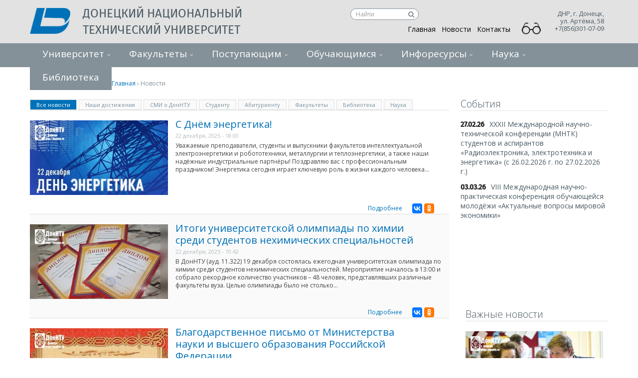

--- FILE ---
content_type: text/html; charset=utf-8
request_url: https://donntu.ru/news?page=0%2C3%2C2%2C0%2C4%2C2%2C1%2C0%2C1
body_size: 36826
content:
<!DOCTYPE html>
  <!--[if IEMobile 7]><html class="no-js ie iem7" lang="ru" dir="ltr"><![endif]-->
  <!--[if lte IE 6]><html class="no-js ie lt-ie9 lt-ie8 lt-ie7" lang="ru" dir="ltr"><![endif]-->
  <!--[if (IE 7)&(!IEMobile)]><html class="no-js ie lt-ie9 lt-ie8" lang="ru" dir="ltr"><![endif]-->
  <!--[if IE 8]><html class="no-js ie lt-ie9" lang="ru" dir="ltr"><![endif]-->
  <!--[if (gte IE 9)|(gt IEMobile 7)]><html class="no-js ie" lang="ru" dir="ltr" prefix="content: http://purl.org/rss/1.0/modules/content/ dc: http://purl.org/dc/terms/ foaf: http://xmlns.com/foaf/0.1/ og: http://ogp.me/ns# rdfs: http://www.w3.org/2000/01/rdf-schema# sioc: http://rdfs.org/sioc/ns# sioct: http://rdfs.org/sioc/types# skos: http://www.w3.org/2004/02/skos/core# xsd: http://www.w3.org/2001/XMLSchema#"><![endif]-->
  <!--[if !IE]><!--><html class="no-js" lang="ru" dir="ltr" prefix="content: http://purl.org/rss/1.0/modules/content/ dc: http://purl.org/dc/terms/ foaf: http://xmlns.com/foaf/0.1/ og: http://ogp.me/ns# rdfs: http://www.w3.org/2000/01/rdf-schema# sioc: http://rdfs.org/sioc/ns# sioct: http://rdfs.org/sioc/types# skos: http://www.w3.org/2004/02/skos/core# xsd: http://www.w3.org/2001/XMLSchema#"><!--<![endif]-->
<head>
  <title>Новости | Донецкий национальный технический университет</title>
  <meta charset="utf-8" />
<link rel="shortcut icon" href="https://donntu.ru/sites/all/themes/donntu/images/icon.png" type="image/png" />
<link rel="profile" href="http://www.w3.org/1999/xhtml/vocab" />
<meta name="HandheldFriendly" content="true" />
<meta name="MobileOptimized" content="width" />
<meta http-equiv="cleartype" content="on" />
<meta name="viewport" content="width=device-width" />
<link rel="canonical" href="https://donntu.ru/news" />
<link rel="shortlink" href="https://donntu.ru/node/32" />
  <link type="text/css" rel="stylesheet" href="https://donntu.ru/sites/default/files/css/css_UCiTwMnpwfz2ogdyegzEVKXOeqiJK5WscqhV9YY3ZnE.css" media="all" />
<link type="text/css" rel="stylesheet" href="https://donntu.ru/sites/default/files/css/css_wnEGiJcHLl0qpzFrz6QNhuEZ-QZ1Qo-n0IIpNX7ok38.css" media="all" />
<style>#backtotop{background:;}
#backtotop{border-color:;}
#backtotop{color:#97aac0;}
</style>
<link type="text/css" rel="stylesheet" href="https://donntu.ru/sites/default/files/css/css_5Sew1lPdACH7s8YTHbanfC1PjYeHN0QFZavSVTPPfpU.css" media="all" />
<link type="text/css" rel="stylesheet" href="https://donntu.ru/sites/default/files/css/css_XzhcarJx0u1sOyFO3TxH8zQREm_aJ1RGXW2FgmGgUes.css" media="all" />

<!--[if lte IE 8]>
<link type="text/css" rel="stylesheet" href="https://donntu.ru/sites/default/files/css/css_PJQLqelzQekHZms00A78iv_4RnzpuUZoxDhWCAHLCwk.css" media="all" />
<![endif]-->
  <script src="https://donntu.ru/sites/default/files/js/js_jd0bqRenkNKddxd2D5xA6qQtyeBKEeaqvg6spN7UcRM.js"></script>
<script src="https://donntu.ru/sites/default/files/js/js_q5yGQspBQ_CdBUOFqOXgbCrvmOoB70iGIdjjY11av30.js"></script>
<script src="https://donntu.ru/sites/default/files/js/js_9pi8khsfx1rT0aytcTl2TEruiFrckD_fJQoYw4Kbi1c.js"></script>
<script src="https://donntu.ru/sites/default/files/js/js_7xi-PzWZf9fL3BEAvjZDrdvIP54_S7woQZqGuR6Jc2Y.js"></script>
<script src="https://donntu.ru/sites/default/files/js/js_gK-d25g6QH8BE2CGaTABtWFldcLkqfZMj_hBK5lhAuM.js"></script>
<script>jQuery.extend(Drupal.settings, {"basePath":"\/","pathPrefix":"","ajaxPageState":{"theme":"donntu","theme_token":"CfuTe4FqUcw1ZodE1xRXNuelHPSJdSePQPox9Z6NG50","jquery_version":"1.8","js":{"modules\/statistics\/statistics.js":1,"sites\/all\/modules\/jquery_update\/replace\/jquery\/1.8\/jquery.min.js":1,"misc\/jquery.once.js":1,"misc\/drupal.js":1,"sites\/all\/themes\/omega\/omega\/omega\/js\/no-js.js":1,"sites\/all\/modules\/jquery_update\/replace\/ui\/ui\/minified\/jquery.ui.effect.min.js":1,"sites\/all\/modules\/jquery_update\/replace\/ui\/external\/jquery.cookie.js":1,"sites\/all\/modules\/jquery_update\/replace\/misc\/jquery.form.min.js":1,"misc\/ajax.js":1,"sites\/all\/modules\/jquery_update\/js\/jquery_update.js":1,"sites\/all\/modules\/context_breakpoint\/context_breakpoint.js":1,"sites\/all\/modules\/back_to_top\/js\/back_to_top.js":1,"misc\/progress.js":1,"public:\/\/languages\/ru_44vzWG616Qr1VhkrZYiK--USYjHwQKw5u8VPrGCiH7c.js":1,"sites\/all\/libraries\/colorbox\/jquery.colorbox-min.js":1,"sites\/all\/modules\/colorbox\/js\/colorbox.js":1,"sites\/all\/modules\/colorbox\/js\/colorbox_load.js":1,"sites\/all\/modules\/colorbox\/js\/colorbox_inline.js":1,"sites\/all\/modules\/custom_search\/js\/custom_search.js":1,"sites\/all\/modules\/views\/js\/base.js":1,"sites\/all\/modules\/views\/js\/ajax_view.js":1,"sites\/all\/modules\/views_load_more\/views_load_more.js":1,"sites\/all\/modules\/yashare\/js\/yashare.async.js":1,"sites\/all\/modules\/quicktabs\/js\/quicktabs.js":1,"sites\/all\/modules\/extlink\/js\/extlink.js":1,"sites\/all\/modules\/yashare\/js\/yashare.automatic.js":1,"sites\/all\/themes\/donntu\/js\/jquery.mCustomScrollbar.concat.min.js":1,"sites\/all\/themes\/donntu\/js\/jquery.mmenu.min.all.js":1,"sites\/all\/themes\/donntu\/js\/jquery.mmenu.navbars.min.js":1,"sites\/all\/themes\/donntu\/js\/owl.carousel.min.js":1,"sites\/all\/themes\/donntu\/js\/donntu.behaviors.js":1},"css":{"sites\/all\/themes\/omega\/omega\/omega\/css\/modules\/system\/system.base.css":1,"sites\/all\/themes\/omega\/omega\/omega\/css\/modules\/system\/system.menus.theme.css":1,"sites\/all\/themes\/omega\/omega\/omega\/css\/modules\/system\/system.messages.theme.css":1,"sites\/all\/themes\/omega\/omega\/omega\/css\/modules\/system\/system.theme.css":1,"sites\/all\/modules\/date\/date_api\/date.css":1,"sites\/all\/modules\/date\/date_popup\/themes\/datepicker.1.7.css":1,"modules\/node\/node.css":1,"sites\/all\/themes\/omega\/omega\/omega\/css\/modules\/field\/field.theme.css":1,"sites\/all\/modules\/visually_impaired_module\/css\/visually_impaired_module.css":1,"sites\/all\/themes\/omega\/omega\/omega\/css\/modules\/search\/search.theme.css":1,"sites\/all\/modules\/youtube\/css\/youtube.css":1,"sites\/all\/themes\/omega\/omega\/omega\/css\/modules\/user\/user.base.css":1,"sites\/all\/modules\/extlink\/css\/extlink.css":1,"sites\/all\/modules\/views\/css\/views.css":1,"sites\/all\/themes\/omega\/omega\/omega\/css\/modules\/user\/user.theme.css":1,"sites\/all\/modules\/back_to_top\/css\/back_to_top_text.css":1,"sites\/all\/modules\/ckeditor\/css\/ckeditor.css":1,"sites\/all\/libraries\/colorbox\/example3\/colorbox.css":1,"sites\/all\/modules\/ctools\/css\/ctools.css":1,"sites\/all\/modules\/tagclouds\/tagclouds.css":1,"0":1,"1":1,"2":1,"sites\/all\/modules\/quicktabs\/css\/quicktabs.css":1,"sites\/all\/themes\/donntu\/css\/donntu.normalize.css":1,"sites\/all\/themes\/donntu\/css\/donntu.hacks.css":1,"sites\/all\/themes\/donntu\/css\/donntu.styles.css":1,"sites\/all\/themes\/donntu\/css\/donntu.no-query.css":1}},"colorbox":{"opacity":"0.85","current":"{current} \u0438\u0437 {total}","previous":"\u00ab \u041f\u0440\u0435\u0434\u044b\u0434\u0443\u0449\u0438\u0439","next":"\u0421\u043b\u0435\u0434\u0443\u044e\u0449\u0438\u0439 \u00bb","close":"\u0417\u0430\u043a\u0440\u044b\u0442\u044c","maxWidth":"98%","maxHeight":"98%","fixed":true,"mobiledetect":true,"mobiledevicewidth":"480px","specificPagesDefaultValue":"admin*\nimagebrowser*\nimg_assist*\nimce*\nnode\/add\/*\nnode\/*\/edit\nprint\/*\nprintpdf\/*\nsystem\/ajax\nsystem\/ajax\/*"},"context_breakpoint":{"settings":{"save_resolution":false,"breakpoints_in_url":false,"admin_disable_reload":false},"contexts":{"mobile_menu":{"autoreload":1,"breakpoints":{"custom.user.mobile":{"min-width":10}}},"standart_menu":{"autoreload":1,"breakpoints":{"custom.user.native":{"min-width":500}}}},"is_admin":false},"jcarousel":{"ajaxPath":"\/jcarousel\/ajax\/views"},"custom_search":{"form_target":"_self","solr":0},"views":{"ajax_path":"\/views\/ajax","ajaxViews":{"views_dom_id:f8ff7d5d71e0f5e9b8c63c1304beb360":{"view_name":"nahi_dostijeniy","view_display_id":"page_6","view_args":"dost","view_path":"node\/32","view_base_path":"nahi_dostijeniy","view_dom_id":"f8ff7d5d71e0f5e9b8c63c1304beb360","pager_element":"6"},"views_dom_id:c1e3fd3e27e9fc9502fee39deb03a67c":{"view_name":"smi","view_display_id":"page","view_args":"smi","view_path":"node\/32","view_base_path":"smi","view_dom_id":"c1e3fd3e27e9fc9502fee39deb03a67c","pager_element":"8"},"views_dom_id:d4cf520cc7eb6d396e20e267f027e34a":{"view_name":"main_news","view_display_id":"block_2","view_args":"stud","view_path":"node\/32","view_base_path":"news","view_dom_id":"d4cf520cc7eb6d396e20e267f027e34a","pager_element":"2"},"views_dom_id:34ef4a3db376ae890662546f96b50dc4":{"view_name":"main_news","view_display_id":"block_3","view_args":"abit","view_path":"node\/32","view_base_path":"news","view_dom_id":"34ef4a3db376ae890662546f96b50dc4","pager_element":"3"},"views_dom_id:2567bdf2ec31a58c6d55090e47be055e":{"view_name":"main_news","view_display_id":"block_6","view_args":"fack","view_path":"node\/32","view_base_path":"news","view_dom_id":"2567bdf2ec31a58c6d55090e47be055e","pager_element":"4"},"views_dom_id:ac70c10d35f1663fe9f8369e97f476dd":{"view_name":"main_news","view_display_id":"block_8","view_args":"bibl","view_path":"node\/32","view_base_path":"news","view_dom_id":"ac70c10d35f1663fe9f8369e97f476dd","pager_element":"5"},"views_dom_id:85ff2ee98c8a137ddc27a0e245221827":{"view_name":"main_news","view_display_id":"block_10","view_args":"nauk","view_path":"node\/32","view_base_path":"news","view_dom_id":"85ff2ee98c8a137ddc27a0e245221827","pager_element":0}}},"urlIsAjaxTrusted":{"\/views\/ajax":true},"back_to_top":{"back_to_top_button_trigger":"100","back_to_top_button_text":"\u041d\u0430\u0432\u0435\u0440\u0445","#attached":{"library":[["system","ui"]]}},"statistics":{"data":{"nid":"32"},"url":"\/modules\/statistics\/statistics.php"},"quicktabs":{"qt_news":{"name":"news","tabs":[{"vid":"main_news","display":"block_1","args":"all","view_path":"node%2F32","view_dom_id":1,"ajax_args":"all","actual_args":["all"]},{"vid":"nahi_dostijeniy","display":"page_6","args":"dost","view_path":"node%2F32","view_dom_id":2,"ajax_args":"dost","actual_args":["dost"]},{"vid":"smi","display":"page","args":"smi","view_path":"node%2F32","view_dom_id":3,"ajax_args":"smi","actual_args":["smi"]},{"vid":"main_news","display":"block_2","args":"stud","view_path":"node%2F32","view_dom_id":4,"ajax_args":"stud","actual_args":["stud"]},{"vid":"main_news","display":"block_3","args":"abit","view_path":"node%2F32","view_dom_id":5,"ajax_args":"abit","actual_args":["abit"]},{"vid":"main_news","display":"block_6","args":"fack","view_path":"node%2F32","view_dom_id":6,"ajax_args":"fack","actual_args":["fack"]},{"vid":"main_news","display":"block_8","args":"bibl","view_path":"node%2F32","view_dom_id":7,"ajax_args":"bibl","actual_args":["bibl"]},{"vid":"main_news","display":"block_10","args":"nauk","view_path":"node%2F32","view_dom_id":8,"ajax_args":"nauk","actual_args":["nauk"]}],"ajaxPageState":{"jquery_version":"1.8"}}},"extlink":{"extTarget":"_blank","extClass":"ext","extLabel":"(\u0432\u043d\u0435\u0448\u043d\u044f\u044f \u0441\u0441\u044b\u043b\u043a\u0430)","extImgClass":0,"extIconPlacement":"append","extSubdomains":0,"extExclude":"","extInclude":"","extCssExclude":"","extCssExplicit":"","extAlert":0,"extAlertText":"This link will take you to an external web site.","mailtoClass":"mailto","mailtoLabel":"(\u0441\u0441\u044b\u043b\u043a\u0430 \u0434\u043b\u044f \u043e\u0442\u043f\u0440\u0430\u0432\u043a\u0438 email)","extUseFontAwesome":false}});</script>
<script type="text/javascript">Drupal.behaviors.contextBreakpoint.preInit();</script>
  <link href="//maxcdn.bootstrapcdn.com/font-awesome/4.5.0/css/font-awesome.min.css" rel="stylesheet">
  <meta name="viewport" content="width=device-width">
  <link href='//fonts.googleapis.com/css?family=Open+Sans:400italic,400,300,700,600' rel='stylesheet' type='text/css'>


<!-------------------------------------------------------------------------------------->
<!-------------------------------------------------------------------------------------->
<!-------------------------------------------------------------------------------------->
<!--Счётчик для сайта https://docs.tracker.my.com/ru, учётка Ани------------------------>

<!-- Top.Mail.Ru counter.  -->

<script type="text/javascript">
var _tmr = window._tmr || (window._tmr = []);
_tmr.push({id: "3605592", type: "pageView", start: (new Date()).getTime()});
(function (d, w, id) {
  if (d.getElementById(id)) return;
  var ts = d.createElement("script"); ts.type = "text/javascript"; ts.async = true; ts.id = id;
  ts.src = "https://top-fwz1.mail.ru/js/code.js";
  var f = function () {var s = d.getElementsByTagName("script")[0]; s.parentNode.insertBefore(ts, s);};
  if (w.opera == "[object Opera]") { d.addEventListener("DOMContentLoaded", f, false); } else { f(); }
})(document, window, "tmr-code");
</script>
<noscript><div><img src="https://top-fwz1.mail.ru/counter?id=3605592;js=na" style="position:absolute;left:-9999px;" alt="Top.Mail.Ru" /></div></noscript>
<!-- /Top.Mail.Ru counter -->
<!-----------   Счётчик для сайта https://docs.tracker.my.com/ru, учётка Ани------------>
<!-------------------------------------------------------------------------------------->
<!-------------------------------------------------------------------------------------->
<!--------------------------------------------------------------------------------------->


<!-- Yandex.Metrika counter Добавлен-->
<script type="text/javascript" >
   (function(m,e,t,r,i,k,a){m[i]=m[i]||function(){(m[i].a=m[i].a||[]).push(arguments)};
   m[i].l=1*new Date();
   for (var j = 0; j < document.scripts.length; j++) {if (document.scripts[j].src === r) { return; }}
   k=e.createElement(t),a=e.getElementsByTagName(t)[0],k.async=1,k.src=r,a.parentNode.insertBefore(k,a)})
   (window, document, "script", "https://mc.yandex.ru/metrika/tag.js", "ym");

   ym(100417106, "init", {
        clickmap:true,
        trackLinks:true,
        accurateTrackBounce:true
   });
</script>
<noscript><div><img src="https://mc.yandex.ru/watch/100417106" style="position:absolute; left:-9999px;" alt="" /></div></noscript>
<!-- /Yandex.Metrika counter -->







  <!-- <link rel="stylesheet" href="https://code.cdn.mozilla.net/fonts/fira.css"> -->
  <!-- <link href='http://fonts.googleapis.com/css?family=Fira+Sans:300,400,500&subset=cyrillic,latin' rel='stylesheet' type='text/css'> -->
    










</head>
<body class="html not-front not-logged-in page-node page-node- page-node-32 node-type-page section-news">

<div><img src="https://mc.yandex.ru/watch/100417106" style="position:absolute; left:-9999px;" alt="" /></div>


  <a href="#main-content" class="element-invisible element-focusable">Перейти к основному содержанию</a>
    <div class="l-page"> <header class="l-header" role="banner"><div class="bg-header"><div class="container"><div class="logo"> <a href="/" title="Главная" rel="home" class="site-logo"><img src="https://donntu.ru/sites/all/themes/donntu/logo.png" alt="Главная" /></a><h2 class="site-name"> <a href="/" title="Главная" rel="home"><span>Донецкий национальный технический университет</span></a></h2><h2 class="site-slogan">ДонНТУ</h2></div><div class="l-region l-region--header"> <nav id="block-menu-menu-menu-main" role="navigation" class="block block--menu contextual-links-region block--menu-menu-menu-main"><ul class="menu"><li class="first leaf"><a href="/">Главная</a></li><li class="leaf active-trail"><a href="/news" class="active-trail active">Новости</a></li><li class="last leaf"><a href="/contacts">Контакты</a></li></ul></nav><div id="block-gtranslate-gtranslate" class="block block--gtranslate contextual-links-region block--gtranslate-gtranslate"><div class="block__content"><div id="google_translate_element"></div><script type="text/javascript">function googleTranslateElementInit() {new google.translate.TranslateElement({pageLanguage: 'ru',layout: google.translate.TranslateElement.InlineLayout.SIMPLE, autoDisplay: false,includedLanguages: 'ru,ar,be,cs,en,fr,de,el,id,ga,it,ja,ko,pl,pt,sk,es,sv,uk'}, 'google_translate_element');}</script><script type="text/javascript" src="https://translate.google.com/translate_a/element.js?cb=googleTranslateElementInit"></script>
</div></div><div id="block-block-37" class="block block--block contextual-links-region block--block-37"><div class="block__content"><style type="text/css">
<!--#block-block-37 {
width: 25%;
display: inline-block;
vertical-align: top;
float:right;
margin-right:150px;
}
.ya-suche {
float:right;
margin-top:16px;
}
.ya-suche .textsuche{
display: block;
text-decoration: none;
font-size: 12px;
color: #000000 !important;
border: 1px solid #849199;
border-radius: 12px;
padding: 1px 22px 2px 10px;
width:137px;
height:23px;
background-color:#ffffff;
outline:none;
margin-top:-9px;
}
.ya-suche #search1{
display: block;
background:   url(/sites/all/themes/donntu/images/search.svg) no-repeat scroll   10px center transparent ;
background-color: white ;
background-position: 50% 57%;
border-color: grey;
border-radius:0px 10px 10px 0px;
width: 15px;
height: 21px;
border: none;
cursor: pointer;
margin-left:115px ;
margin-top: -22px ;
position: relative;
}.ya-suche #search1:active, .ya-suche #search1:focus {
outline: none;
}.ya-suche #search1::-moz-focus-inner {
border: 0;
}
.ya-suche input:-webkit-autofill:empty
{
-webkit-box-shadow: 0 0 0 50px white inset;
-webkit-text-fill-color: #000000;
}
.ya-suche	input:-webkit-autofill:focus {
-webkit-box-shadow: 0 0 0 50px white inset;
-webkit-text-fill-color: #000000 ;
}
.ya-suche .textsuche, .ya-suche input[type="text"]::-webkit-input-placeholder{
color: #9d9d9d;
}
.ya-suche input[type="text"]::-moz-placeholder {
-webkit-box-shadow: 0 0 0 50px white inset;
-webkit-text-fill-color: black;
}</style><div class="ya-suche"><form action="https://donntu.ru/suche/" method="get" target="_blank" accept-charset="utf-8"><input type="hidden" name="searchid" value="2627089" /><input type="hidden" name="l10n" value="ru" /><input type="hidden" name="reqenc" value="" /><input class="textsuche" type="text" id="text1" name="text" placeholder="Найти" size="10" value="" /><button type="submit" value="" id="search1" name="search"></button></form></div>
<script type="text/javascript">
<!--//--><![CDATA[// ><!--
window.onload = function() {
document.getElementById('text1').value = '';
}
//--><!]]>
</script>
</div></div><div id="block-block-36" class="block block--block contextual-links-region block--block-36"><div class="block__content"> <a id="specialButton" href="#" itemprop="copy"><img src="/sites/default/files/vers_slabovid/special.png" id="glazd" alt="ВЕРСИЯ ДЛЯ СЛАБОВИДЯЩИХ" title="ВЕРСИЯ ДЛЯ СЛАБОВИДЯЩИХ" /></a><style>
<!--@media screen and (max-width: 684px) {
#glazd {
position:absolute;
top:31px;
left:395px;
z-index: 99999;
width:40px;
}
}@media screen and (min-width: 980px) {
#glazd {
position:absolute;
top:33px;
right:122px;
z-index: 99999;
width:40px;
}
}@media screen and (max-width: 1200px) {
#glazd {
position:absolute;
top:32px;
right:381px;
z-index: 99999;
width:40px;
}
}</style><script src="https://lidrekon.ru/slep/js/jquery.js"></script><script src="https://lidrekon.ru/slep/js/uhpv-full.min.js"></script>
</div></div><div id="block-block-19" class="block block--block contextual-links-region block--block-19"><div class="block__content"> 
<script type="text/javascript">
<!--//--><![CDATA[// ><!--
(function (d, w, c) {
(w[c] = w[c] || []).push(function() {
try {
w.yaCounter29503100 = new Ya.Metrika({id:29503100,
webvisor:true,
clickmap:true,
trackLinks:true,
accurateTrackBounce:true});
} catch(e) { }
});
var n = d.getElementsByTagName("script")[0],
s = d.createElement("script"),
f = function () { n.parentNode.insertBefore(s, n); };
s.type = "text/javascript";
s.async = true;
s.src = (d.location.protocol == "https:" ? "https:" : "http:") + "//mc.yandex.ru/metrika/watch.js";
if (w.opera == "[object Opera]") {
d.addEventListener("DOMContentLoaded", f, false);
} else { f(); }
})(document, window, "yandex_metrika_callbacks");
//--><!]]>
</script><noscript><div><img src="//mc.yandex.ru/watch/29503100" style="position:absolute; left:-9999px;" alt="" /></div></noscript>
<script>
<!--//--><![CDATA[// ><!--
(function(i,s,o,g,r,a,m){i['GoogleAnalyticsObject']=r;i[r]=i[r]||function(){
(i[r].q=i[r].q||[]).push(arguments)},i[r].l=1*new Date();a=s.createElement(o),
m=s.getElementsByTagName(o)[0];a.async=1;a.src=g;m.parentNode.insertBefore(a,m)
})(window,document,'script','//www.google-analytics.com/analytics.js','ga');
ga('create', 'UA-67564010-1', 'auto');
ga('send', 'pageview');
//--><!]]>
</script>
</div></div><div id="block-block-46" class="block block--block contextual-links-region block--block-46"><div class="block__content"><p></p><noscript><div><img src="https://mc.yandex.ru/watch/100417106" style="position:absolute; left:-9999px;" alt="" /></div><p></p></noscript></div></div></div>
<script type="text/javascript">
var _tmr = window._tmr || (window._tmr = []);
_tmr.push({id: "3605592", type: "pageView", start: (new Date()).getTime()});
(function (d, w, id) {
if (d.getElementById(id)) return;
var ts = d.createElement("script"); ts.type = "text/javascript"; ts.async = true; ts.id = id;
ts.src = "https://top-fwz1.mail.ru/js/code.js";
var f = function () {var s = d.getElementsByTagName("script")[0]; s.parentNode.insertBefore(ts, s);};
if (w.opera == "[object Opera]") { d.addEventListener("DOMContentLoaded", f, false); } else { f(); }
})(document, window, "tmr-code");
</script>
<noscript><div><img src="https://top-fwz1.mail.ru/counter?id=3605592;js=na" style="position:absolute;left:-9999px;" alt="Top.Mail.Ru" /></div></noscript>
<script type="text/javascript" >
(function(m,e,t,r,i,k,a){m[i]=m[i]||function(){(m[i].a=m[i].a||[]).push(arguments)};
m[i].l=1*new Date();
for (var j = 0; j < document.scripts.length; j++) {if (document.scripts[j].src === r) { return; }}
k=e.createElement(t),a=e.getElementsByTagName(t)[0],k.async=1,k.src=r,a.parentNode.insertBefore(k,a)})
(window, document, "script", "https://mc.yandex.ru/metrika/tag.js", "ym");
ym(100417106, "init", {
clickmap:true,
trackLinks:true,
accurateTrackBounce:true
});
</script>
<noscript><div><img src="https://mc.yandex.ru/watch/100417106" style="position:absolute; left:-9999px;" alt="" /></div></noscript><div class="contacts-head"><p class="adress-head">ДНР, г. Донецк,<br>ул. Артёма, 58 <br>+7(856)301-07-09</p><p class="telephone-head"></p></div> <a class="mobile-menu-button" href="#block-menu-menu-first-dropdown"></a></div></div><div class="wide-navigation"></div> </header><div class="l-main container"><div><img src="https://mc.yandex.ru/watch/100417106" style="" alt="" /></div><h2 class="element-invisible">Вы здесь</h2><div class="breadcrumb"><a href="/">Главная</a> › Новости</div><div class="l-content " role="main"><h1 class="page-title">Новости</h1> <article about="/news" typeof="foaf:Document" role="article" class="node node--page node--full node--page--full"> <header> <span property="dc:title" content="Новости" class="rdf-meta element-hidden"></span> </header><div class="node__content"></div> </article><div id="block-quicktabs-news" class="block block--quicktabs contextual-links-region block--quicktabs-news"><div class="block__content"><div id="quicktabs-news" class="quicktabs-wrapper quicktabs-style-nostyle"><ul class="quicktabs-tabs quicktabs-style-nostyle"><li class="active"><a href="/news?qt-news=0#qt-news" id="quicktabs-tab-news-0" class="quicktabs-tab quicktabs-tab-view quicktabs-tab-view-main-news-block-1 active">Все новости</a></li><li><a href="/news?qt-news=1#qt-news" id="quicktabs-tab-news-1" class="quicktabs-tab quicktabs-tab-view quicktabs-tab-view-nahi-dostijeniy-page-6 active">Наши достижения</a></li><li><a href="/news?qt-news=2#qt-news" id="quicktabs-tab-news-2" class="quicktabs-tab quicktabs-tab-view quicktabs-tab-view-smi-page active">СМИ о ДонНТУ</a></li><li><a href="/news?qt-news=3#qt-news" id="quicktabs-tab-news-3" class="quicktabs-tab quicktabs-tab-view quicktabs-tab-view-main-news-block-2 active">Студенту</a></li><li><a href="/news?qt-news=4#qt-news" id="quicktabs-tab-news-4" class="quicktabs-tab quicktabs-tab-view quicktabs-tab-view-main-news-block-3 active">Абитуриенту</a></li><li><a href="/news?qt-news=5#qt-news" id="quicktabs-tab-news-5" class="quicktabs-tab quicktabs-tab-view quicktabs-tab-view-main-news-block-6 active">Факультеты</a></li><li><a href="/news?qt-news=6#qt-news" id="quicktabs-tab-news-6" class="quicktabs-tab quicktabs-tab-view quicktabs-tab-view-main-news-block-8 active">Библиотека</a></li><li><a href="/news?qt-news=7#qt-news" id="quicktabs-tab-news-7" class="quicktabs-tab quicktabs-tab-view quicktabs-tab-view-main-news-block-10 active">Наука</a></li></ul><div id="quicktabs-container-news" class="quicktabs_main quicktabs-style-nostyle"><div id="quicktabs-tabpage-news-0" class="quicktabs-tabpage "><div class="view view-main-news view-id-main_news view-display-id-block_1 view-dom-id-b8c2f755f44e76d1eb041033449fb3cb"><div class="view-content"><div class="news-main"><div class="views-field views-field-field-image"><div class="field-content"><a href="/news/id202512220849"><img typeof="foaf:Image" src="https://donntu.ru/sites/default/files/styles/news_sidebar/public/news-images/id20251222.jpg?itok=j_xkH3q-" width="277" height="150" alt="" /></a></div></div><div class="views-field views-field-title"> <span class="field-content"><a href="/news/id202512220849">С Днём энергетика!</a></span></div><div class="views-field views-field-created"> <span class="field-content">22 декабря, 2025 - 18:00</span></div><div class="views-field views-field-body"> <span class="field-content">Уважаемые преподаватели, студенты и выпускники факультетов интеллектуальной электроэнергетики и робототехники, металлургии и теплоэнергетики, а также наши надёжные индустриальные партнёры! Поздравляю вас с профессиональным праздником!
Энергетика сегодня играет ключевую роль в жизни каждого человека...</span></div><div class="social-field"> <span><span class="view-more-link"><a href="/news/id202512220849">Подробнее</a></span><span class="social-yandex"><div id="yashare-widget-1769065460" class="yashare yashare-auto-init counter small" data-yashareType="small" data-yashareTheme="counter" data-yashareQuickServices="" data-yasharePopupServices="yaru,vkontakte,moimir,odnoklassniki" data-yashareTitle="С Днём энергетика!" data-yashareDescription="" data-yashareLink="https://donntu.ru/news/id202512220849" data-yashareL10n="ru" data-yashareImage="https://donntu.ru/sites/all/themes/donntu/logo.png"></div><div id='yashare-widget-1644820380' class='ya-share2' style='padding-top:10px;' data-services='vkontakte,odnoklassniki' data-yasharetheme='counter' data-url=https://donntu.ru/news/id202512220849 ></div>
<script src="https://yastatic.net/share2/share.js" async></script>
<script src="//yandex.st/share/cnt.share.js" type="text/javascript" charset="utf-8"></script>
<style>.ya-share2__container_size_m .ya-share2__badge .ya-share2__icon{ height:20px; width:20px; background-size: 20px 20px;}
.ya-share2__badge, .ya-share2__item_service_odnoklassniki .ya-share2__mobile-popup-badge { }.ya-share2, .ya-share2 *{display:inline-flex; float:right;    }</style></span></span></div></div><div class="news-main"><div class="views-field views-field-field-image"><div class="field-content"><a href="/news/id202512221042"><img typeof="foaf:Image" src="https://donntu.ru/sites/default/files/styles/news_sidebar/public/news-images/id20251222_10.jpg?itok=4rATpmU_" width="277" height="150" alt="" /></a></div></div><div class="views-field views-field-title"> <span class="field-content"><a href="/news/id202512221042">Итоги университетской олимпиады по химии среди студентов нехимических специальностей</a></span></div><div class="views-field views-field-created"> <span class="field-content">22 декабря, 2025 - 10:42</span></div><div class="views-field views-field-body"> <span class="field-content">В ДонНТУ (ауд. 11.322) 19 декабря состоялась ежегодная университетская олимпиада по химии среди студентов нехимических специальностей. Мероприятие началось в 13:00 и собрало рекордное количество участников – 48 человек, представлявших различные факультеты вуза. Целью олимпиады было не столько...</span></div><div class="social-field"> <span><span class="view-more-link"><a href="/news/id202512221042">Подробнее</a></span><span class="social-yandex"><div id="yashare-widget-1769065460--2" class="yashare yashare-auto-init counter small" data-yashareType="small" data-yashareTheme="counter" data-yashareQuickServices="" data-yasharePopupServices="yaru,vkontakte,moimir,odnoklassniki" data-yashareTitle="Итоги университетской олимпиады по химии среди студентов нехимических специальностей" data-yashareDescription="" data-yashareLink="https://donntu.ru/news/id202512221042" data-yashareL10n="ru" data-yashareImage="https://donntu.ru/sites/all/themes/donntu/logo.png"></div><div id='yashare-widget-1644820380' class='ya-share2' style='padding-top:10px;' data-services='vkontakte,odnoklassniki' data-yasharetheme='counter' data-url=https://donntu.ru/news/id202512221042 ></div>
<script src="https://yastatic.net/share2/share.js" async></script>
<script src="//yandex.st/share/cnt.share.js" type="text/javascript" charset="utf-8"></script>
<style>.ya-share2__container_size_m .ya-share2__badge .ya-share2__icon{ height:20px; width:20px; background-size: 20px 20px;}
.ya-share2__badge, .ya-share2__item_service_odnoklassniki .ya-share2__mobile-popup-badge { }.ya-share2, .ya-share2 *{display:inline-flex; float:right;    }</style></span></span></div></div><div class="news-main"><div class="views-field views-field-field-image"><div class="field-content"><a href="/news/id202512221015"><img typeof="foaf:Image" src="https://donntu.ru/sites/default/files/styles/news_sidebar/public/news-images/id20251222_15.jpg?itok=vyFCgERm" width="277" height="150" alt="" /></a></div></div><div class="views-field views-field-title"> <span class="field-content"><a href="/news/id202512221015">Благодарственное письмо от Министерства науки и высшего образования Российской Федерации</a></span></div><div class="views-field views-field-created"> <span class="field-content">22 декабря, 2025 - 10:15</span></div><div class="views-field views-field-body"> <span class="field-content">В Донецкий национальный технический университет поступило благодарственное письмо от Министра науки и высшего образования Российской Федерации Валерия Николаевича Фалькова, в котором он отметил значительные достижения в области психологического сопровождения обучающихся. Этот знак признания...</span></div><div class="social-field"> <span><span class="view-more-link"><a href="/news/id202512221015">Подробнее</a></span><span class="social-yandex"><div id="yashare-widget-1769065460--3" class="yashare yashare-auto-init counter small" data-yashareType="small" data-yashareTheme="counter" data-yashareQuickServices="" data-yasharePopupServices="yaru,vkontakte,moimir,odnoklassniki" data-yashareTitle="Благодарственное письмо от Министерства науки и высшего образования Российской Федерации" data-yashareDescription="" data-yashareLink="https://donntu.ru/news/id202512221015" data-yashareL10n="ru" data-yashareImage="https://donntu.ru/sites/all/themes/donntu/logo.png"></div><div id='yashare-widget-1644820380' class='ya-share2' style='padding-top:10px;' data-services='vkontakte,odnoklassniki' data-yasharetheme='counter' data-url=https://donntu.ru/news/id202512221015 ></div>
<script src="https://yastatic.net/share2/share.js" async></script>
<script src="//yandex.st/share/cnt.share.js" type="text/javascript" charset="utf-8"></script>
<style>.ya-share2__container_size_m .ya-share2__badge .ya-share2__icon{ height:20px; width:20px; background-size: 20px 20px;}
.ya-share2__badge, .ya-share2__item_service_odnoklassniki .ya-share2__mobile-popup-badge { }.ya-share2, .ya-share2 *{display:inline-flex; float:right;    }</style></span></span></div></div><div class="news-main"><div class="views-field views-field-field-image"><div class="field-content"><a href="/news/id202512220941"><img typeof="foaf:Image" src="https://donntu.ru/sites/default/files/styles/news_sidebar/public/news-images/id20251222_6.jpg?itok=WkV9DmoJ" width="277" height="150" alt="" /></a></div></div><div class="views-field views-field-title"> <span class="field-content"><a href="/news/id202512220941">Проректор ДонНТУ принял участие в работе Всероссийского конгресса по молодёжной политике и воспитательной деятельности</a></span></div><div class="views-field views-field-created"> <span class="field-content">22 декабря, 2025 - 09:41</span></div><div class="views-field views-field-body"> <span class="field-content">С 17 по 19 декабря в Москве на базе Национального центра «Россия» состоялся Всероссийский конгресс по молодёжной политике и воспитательной деятельности, организованный Министерством науки и высшего образования Российской Федерации.
В мероприятии приняли участие более 600 руководителей из 487 вузов...</span></div><div class="social-field"> <span><span class="view-more-link"><a href="/news/id202512220941">Подробнее</a></span><span class="social-yandex"><div id="yashare-widget-1769065460--4" class="yashare yashare-auto-init counter small" data-yashareType="small" data-yashareTheme="counter" data-yashareQuickServices="" data-yasharePopupServices="yaru,vkontakte,moimir,odnoklassniki" data-yashareTitle="Проректор ДонНТУ принял участие в работе Всероссийского конгресса по молодёжной политике и воспитательной деятельности" data-yashareDescription="" data-yashareLink="https://donntu.ru/news/id202512220941" data-yashareL10n="ru" data-yashareImage="https://donntu.ru/sites/all/themes/donntu/logo.png"></div><div id='yashare-widget-1644820380' class='ya-share2' style='padding-top:10px;' data-services='vkontakte,odnoklassniki' data-yasharetheme='counter' data-url=https://donntu.ru/news/id202512220941 ></div>
<script src="https://yastatic.net/share2/share.js" async></script>
<script src="//yandex.st/share/cnt.share.js" type="text/javascript" charset="utf-8"></script>
<style>.ya-share2__container_size_m .ya-share2__badge .ya-share2__icon{ height:20px; width:20px; background-size: 20px 20px;}
.ya-share2__badge, .ya-share2__item_service_odnoklassniki .ya-share2__mobile-popup-badge { }.ya-share2, .ya-share2 *{display:inline-flex; float:right;    }</style></span></span></div></div><div class="news-main"><div class="views-field views-field-field-image"><div class="field-content"><a href="/news/id202512220930"><img typeof="foaf:Image" src="https://donntu.ru/sites/default/files/styles/news_sidebar/public/news-images/id20251222_4.jpg?itok=i6IjMKLO" width="277" height="150" alt="" /></a></div></div><div class="views-field views-field-title"> <span class="field-content"><a href="/news/id202512220930">Представители ДонНТУ – участники круглого стола «Актуальные вопросы экономики»</a></span></div><div class="views-field views-field-created"> <span class="field-content">22 декабря, 2025 - 09:30</span></div><div class="views-field views-field-body"> <span class="field-content">Сотрудники кафедры ЭТиГУ им. В. В. Дементьева 18 декабря приняли участие в заседании круглого стола аспирантов, соискателей и молодых учёных «Актуальные вопросы экономики», которое прошло на базе Института экономических исследований.
В его рамках ассистент кафедры Анна Викторовна Ефименко выступила...</span></div><div class="social-field"> <span><span class="view-more-link"><a href="/news/id202512220930">Подробнее</a></span><span class="social-yandex"><div id="yashare-widget-1769065460--5" class="yashare yashare-auto-init counter small" data-yashareType="small" data-yashareTheme="counter" data-yashareQuickServices="" data-yasharePopupServices="yaru,vkontakte,moimir,odnoklassniki" data-yashareTitle="Представители ДонНТУ – участники круглого стола «Актуальные вопросы экономики»" data-yashareDescription="" data-yashareLink="https://donntu.ru/news/id202512220930" data-yashareL10n="ru" data-yashareImage="https://donntu.ru/sites/all/themes/donntu/logo.png"></div><div id='yashare-widget-1644820380' class='ya-share2' style='padding-top:10px;' data-services='vkontakte,odnoklassniki' data-yasharetheme='counter' data-url=https://donntu.ru/news/id202512220930 ></div>
<script src="https://yastatic.net/share2/share.js" async></script>
<script src="//yandex.st/share/cnt.share.js" type="text/javascript" charset="utf-8"></script>
<style>.ya-share2__container_size_m .ya-share2__badge .ya-share2__icon{ height:20px; width:20px; background-size: 20px 20px;}
.ya-share2__badge, .ya-share2__item_service_odnoklassniki .ya-share2__mobile-popup-badge { }.ya-share2, .ya-share2 *{display:inline-flex; float:right;    }</style></span></span></div></div><div class="news-main"><div class="views-field views-field-field-image"><div class="field-content"><a href="/news/id202512220918"><img typeof="foaf:Image" src="https://donntu.ru/sites/default/files/styles/news_sidebar/public/news-images/id20251222_2.jpg?itok=KH_O8KJQ" width="277" height="150" alt="" /></a></div></div><div class="views-field views-field-title"> <span class="field-content"><a href="/news/id202512220918">Старшекурсники и выпускники ДонНТУ приглашаются к участию в проекте Минобрнауки России «Стажер госслужбы России»</a></span></div><div class="views-field views-field-created"> <span class="field-content">22 декабря, 2025 - 09:18</span></div><div class="views-field views-field-body"> <span class="field-content">Студенты старших курсов и выпускники ДонНТУ в возрасте от 18 до 35 лет приглашаются к участию в проекте Минобрнауки России «Стажер госслужбы России». Главная его цель – предоставить возможность молодым специалистам пройти оплачиваемую стажировку в федеральном ведомстве и получить предложение о...</span></div><div class="social-field"> <span><span class="view-more-link"><a href="/news/id202512220918">Подробнее</a></span><span class="social-yandex"><div id="yashare-widget-1769065460--6" class="yashare yashare-auto-init counter small" data-yashareType="small" data-yashareTheme="counter" data-yashareQuickServices="" data-yasharePopupServices="yaru,vkontakte,moimir,odnoklassniki" data-yashareTitle="Старшекурсники и выпускники ДонНТУ приглашаются к участию в проекте Минобрнауки России «Стажер госслужбы России»" data-yashareDescription="" data-yashareLink="https://donntu.ru/news/id202512220918" data-yashareL10n="ru" data-yashareImage="https://donntu.ru/sites/all/themes/donntu/logo.png"></div><div id='yashare-widget-1644820380' class='ya-share2' style='padding-top:10px;' data-services='vkontakte,odnoklassniki' data-yasharetheme='counter' data-url=https://donntu.ru/news/id202512220918 ></div>
<script src="https://yastatic.net/share2/share.js" async></script>
<script src="//yandex.st/share/cnt.share.js" type="text/javascript" charset="utf-8"></script>
<style>.ya-share2__container_size_m .ya-share2__badge .ya-share2__icon{ height:20px; width:20px; background-size: 20px 20px;}
.ya-share2__badge, .ya-share2__item_service_odnoklassniki .ya-share2__mobile-popup-badge { }.ya-share2, .ya-share2 *{display:inline-flex; float:right;    }</style></span></span></div></div><div class="news-main"><div class="views-field views-field-field-image"><div class="field-content"><a href="/news/id202512220903"><img typeof="foaf:Image" src="https://donntu.ru/sites/default/files/styles/news_sidebar/public/news-images/id20251222_1.jpg?itok=5qgMT3sf" width="277" height="150" alt="" /></a></div></div><div class="views-field views-field-title"> <span class="field-content"><a href="/news/id202512220903">Новый год приближается</a></span></div><div class="views-field views-field-created"> <span class="field-content">22 декабря, 2025 - 09:03</span></div><div class="views-field views-field-body"> <span class="field-content">В музее истории ДонНТУ 23 декабря в 12:00 состоится открытие художественной выставки «Порог года» студентки группы МИД-24а факультета информационных систем и технологий и выставки новогодних открыток. Приглашаем всех окунуться в творческий и эмоциональный настрой в преддверии Нового года – времени...</span></div><div class="social-field"> <span><span class="view-more-link"><a href="/news/id202512220903">Подробнее</a></span><span class="social-yandex"><div id="yashare-widget-1769065460--7" class="yashare yashare-auto-init counter small" data-yashareType="small" data-yashareTheme="counter" data-yashareQuickServices="" data-yasharePopupServices="yaru,vkontakte,moimir,odnoklassniki" data-yashareTitle="Новый год приближается" data-yashareDescription="" data-yashareLink="https://donntu.ru/news/id202512220903" data-yashareL10n="ru" data-yashareImage="https://donntu.ru/sites/all/themes/donntu/logo.png"></div><div id='yashare-widget-1644820380' class='ya-share2' style='padding-top:10px;' data-services='vkontakte,odnoklassniki' data-yasharetheme='counter' data-url=https://donntu.ru/news/id202512220903 ></div>
<script src="https://yastatic.net/share2/share.js" async></script>
<script src="//yandex.st/share/cnt.share.js" type="text/javascript" charset="utf-8"></script>
<style>.ya-share2__container_size_m .ya-share2__badge .ya-share2__icon{ height:20px; width:20px; background-size: 20px 20px;}
.ya-share2__badge, .ya-share2__item_service_odnoklassniki .ya-share2__mobile-popup-badge { }.ya-share2, .ya-share2 *{display:inline-flex; float:right;    }</style></span></span></div></div><div class="news-main"><div class="views-field views-field-field-image"><div class="field-content"><a href="/news/id202512191335"><img typeof="foaf:Image" src="https://donntu.ru/sites/default/files/styles/news_sidebar/public/news-images/id20251219_2.jpg?itok=tO_1rofR" width="277" height="150" alt="" /></a></div></div><div class="views-field views-field-title"> <span class="field-content"><a href="/news/id202512191335">На ФМТ провели квест «Спасти Новый год»</a></span></div><div class="views-field views-field-created"> <span class="field-content">19 декабря, 2025 - 13:35</span></div><div class="views-field views-field-body"> <span class="field-content">В светлый и волшебный День святого Николая, 19 декабря,
5 учебный корпус Донецкого национального технического университета превратился в настоящий центр праздничных приключений. Более 30 студентов факультета металлургии и теплоэнергетики приняли участие в захватывающем квесте «Спасти Новый год» и...</span></div><div class="social-field"> <span><span class="view-more-link"><a href="/news/id202512191335">Подробнее</a></span><span class="social-yandex"><div id="yashare-widget-1769065460--8" class="yashare yashare-auto-init counter small" data-yashareType="small" data-yashareTheme="counter" data-yashareQuickServices="" data-yasharePopupServices="yaru,vkontakte,moimir,odnoklassniki" data-yashareTitle="На ФМТ провели квест «Спасти Новый год»" data-yashareDescription="" data-yashareLink="https://donntu.ru/news/id202512191335" data-yashareL10n="ru" data-yashareImage="https://donntu.ru/sites/all/themes/donntu/logo.png"></div><div id='yashare-widget-1644820380' class='ya-share2' style='padding-top:10px;' data-services='vkontakte,odnoklassniki' data-yasharetheme='counter' data-url=https://donntu.ru/news/id202512191335 ></div>
<script src="https://yastatic.net/share2/share.js" async></script>
<script src="//yandex.st/share/cnt.share.js" type="text/javascript" charset="utf-8"></script>
<style>.ya-share2__container_size_m .ya-share2__badge .ya-share2__icon{ height:20px; width:20px; background-size: 20px 20px;}
.ya-share2__badge, .ya-share2__item_service_odnoklassniki .ya-share2__mobile-popup-badge { }.ya-share2, .ya-share2 *{display:inline-flex; float:right;    }</style></span></span></div></div><div class="news-main"><div class="views-field views-field-field-image"><div class="field-content"><a href="/news/id202512191257"><img typeof="foaf:Image" src="https://donntu.ru/sites/default/files/styles/news_sidebar/public/news-images/id20251219.jpg?itok=EQpvIzdq" width="277" height="150" alt="" /></a></div></div><div class="views-field views-field-title"> <span class="field-content"><a href="/news/id202512191257">Блестящая победа команды ДонНТУ на Всероссийской олимпиаде по инженерной химии</a></span></div><div class="views-field views-field-created"> <span class="field-content">19 декабря, 2025 - 12:57</span></div><div class="views-field views-field-body"> <span class="field-content">Студенты факультета недропользования и наук о Земле Донецкого национального технического университета (группы ФПК-24 и ФПКм-25) одержали убедительную победу, заняв первое место в командном зачёте на Всероссийской олимпиаде с международным участием «ВСО-ХИ-25», итоги которой подвели 18 декабря....</span></div><div class="social-field"> <span><span class="view-more-link"><a href="/news/id202512191257">Подробнее</a></span><span class="social-yandex"><div id="yashare-widget-1769065460--9" class="yashare yashare-auto-init counter small" data-yashareType="small" data-yashareTheme="counter" data-yashareQuickServices="" data-yasharePopupServices="yaru,vkontakte,moimir,odnoklassniki" data-yashareTitle="Блестящая победа команды ДонНТУ на Всероссийской олимпиаде по инженерной химии" data-yashareDescription="" data-yashareLink="https://donntu.ru/news/id202512191257" data-yashareL10n="ru" data-yashareImage="https://donntu.ru/sites/all/themes/donntu/logo.png"></div><div id='yashare-widget-1644820380' class='ya-share2' style='padding-top:10px;' data-services='vkontakte,odnoklassniki' data-yasharetheme='counter' data-url=https://donntu.ru/news/id202512191257 ></div>
<script src="https://yastatic.net/share2/share.js" async></script>
<script src="//yandex.st/share/cnt.share.js" type="text/javascript" charset="utf-8"></script>
<style>.ya-share2__container_size_m .ya-share2__badge .ya-share2__icon{ height:20px; width:20px; background-size: 20px 20px;}
.ya-share2__badge, .ya-share2__item_service_odnoklassniki .ya-share2__mobile-popup-badge { }.ya-share2, .ya-share2 *{display:inline-flex; float:right;    }</style></span></span></div></div><div class="news-main"><div class="views-field views-field-field-image"><div class="field-content"><a href="/news/id202512181439"><img typeof="foaf:Image" src="https://donntu.ru/sites/default/files/styles/news_sidebar/public/news-images/id20251218_2.jpg?itok=zu_xNPga" width="277" height="150" alt="" /></a></div></div><div class="views-field views-field-title"> <span class="field-content"><a href="/news/id202512181439">В ДонНТУ прошла лекция «Интернет-буллинг и пути противодействия»</a></span></div><div class="views-field views-field-created"> <span class="field-content">18 декабря, 2025 - 14:39</span></div><div class="views-field views-field-body"> <span class="field-content">В лектории общества «Знание» для студентов Донецкого национального технического университета 18 декабря состоялась актуальная лекция «Интернет-буллинг и пути противодействия». Перед аудиторией выступила Юлия Валериевна Юрченко, методист Республиканского методического центра системы воспитания....</span></div><div class="social-field"> <span><span class="view-more-link"><a href="/news/id202512181439">Подробнее</a></span><span class="social-yandex"><div id="yashare-widget-1769065460--10" class="yashare yashare-auto-init counter small" data-yashareType="small" data-yashareTheme="counter" data-yashareQuickServices="" data-yasharePopupServices="yaru,vkontakte,moimir,odnoklassniki" data-yashareTitle="В ДонНТУ прошла лекция «Интернет-буллинг и пути противодействия»" data-yashareDescription="" data-yashareLink="https://donntu.ru/news/id202512181439" data-yashareL10n="ru" data-yashareImage="https://donntu.ru/sites/all/themes/donntu/logo.png"></div><div id='yashare-widget-1644820380' class='ya-share2' style='padding-top:10px;' data-services='vkontakte,odnoklassniki' data-yasharetheme='counter' data-url=https://donntu.ru/news/id202512181439 ></div>
<script src="https://yastatic.net/share2/share.js" async></script>
<script src="//yandex.st/share/cnt.share.js" type="text/javascript" charset="utf-8"></script>
<style>.ya-share2__container_size_m .ya-share2__badge .ya-share2__icon{ height:20px; width:20px; background-size: 20px 20px;}
.ya-share2__badge, .ya-share2__item_service_odnoklassniki .ya-share2__mobile-popup-badge { }.ya-share2, .ya-share2 *{display:inline-flex; float:right;    }</style></span></span></div></div></div><h2 class="element-invisible">Страницы</h2><ul class="pager"><li class="pager__item pager__item--first"><a href="/news?page=0%2C0%2C2%2C0%2C4%2C2%2C1%2C0%2C1">‹‹</a></li><li class="pager__item pager__item--previous"><a href="/news?page=0%2C2%2C2%2C0%2C4%2C2%2C1%2C0%2C1">‹ назад</a></li><li class="pager__item pager__item--ellipsis">…</li><li class="pager__item"><a title="На страницу номер 2" href="/news?page=0%2C1%2C2%2C0%2C4%2C2%2C1%2C0%2C1">2</a></li><li class="pager__item"><a title="На страницу номер 3" href="/news?page=0%2C2%2C2%2C0%2C4%2C2%2C1%2C0%2C1">3</a></li><li class="pager__item pager__item--current">4</li><li class="pager__item"><a title="На страницу номер 5" href="/news?page=0%2C4%2C2%2C0%2C4%2C2%2C1%2C0%2C1">5</a></li><li class="pager__item"><a title="На страницу номер 6" href="/news?page=0%2C5%2C2%2C0%2C4%2C2%2C1%2C0%2C1">6</a></li><li class="pager__item pager__item--ellipsis">…</li><li class="pager__item pager__item--next"><a href="/news?page=0%2C4%2C2%2C0%2C4%2C2%2C1%2C0%2C1">вперёд ›</a></li><li class="pager__item pager__item--last"><a href="/news?page=0%2C573%2C2%2C0%2C4%2C2%2C1%2C0%2C1">››</a></li></ul></div></div><div id="quicktabs-tabpage-news-1" class="quicktabs-tabpage quicktabs-hide"><div class="view view-nahi-dostijeniy view-id-nahi_dostijeniy view-display-id-page_6 view-dom-id-f8ff7d5d71e0f5e9b8c63c1304beb360"><div class="view-content"><div class="news-main"><div class="views-field views-field-field-image"><div class="field-content"><a href="/news/id202504241043"><img typeof="foaf:Image" src="https://donntu.ru/sites/default/files/styles/news_sidebar/public/news-images/id20250424_1.jpg?itok=oT573kIY" width="277" height="150" alt="" /></a></div></div><div class="views-field views-field-title"> <span class="field-content"><a href="/news/id202504241043">Студенты кафедры управления бизнесом и персоналом ДонНТУ – победители Всероссийского конкурса студенческих исследовательских работ</a></span></div><div class="views-field views-field-created"> <span class="field-content">24 апреля, 2025 - 10:43</span></div><div class="views-field views-field-body"><div class="field-content"><p>Студенты <noindex><a href="https://donntu.ru/ief/kubp" target="_blank" rel="nofollow">кафедры управления бизнесом и персоналом</a></noindex> Донецкого национального технического университета одержали победу во <strong>Всероссийском конкурсе студенческих исследовательских работ</strong><strong> в области экономики труда и управления персоналом, посвящённом памяти В. И. Занина</strong>, который состоялся <span style="color:#B22222"><strong>22 апреля</strong></span> на базе Новосибирского государственного университета экономики и управления.</p></div></div><div class="views-field views-field-view-node"> <span class="field-content"><a href="/news/id202504241043">Подробнее</a></span></div><div class="views-field views-field-yashare"> <span class="field-content"><div id="yashare-widget-1769065460--11" class="yashare yashare-auto-init counter small" data-yashareType="small" data-yashareTheme="counter" data-yashareQuickServices="" data-yasharePopupServices="yaru,vkontakte,moimir,odnoklassniki" data-yashareTitle="Студенты кафедры управления бизнесом и персоналом ДонНТУ – победители Всероссийского конкурса студенческих исследовательских работ" data-yashareDescription="" data-yashareLink="https://donntu.ru/news/id202504241043" data-yashareL10n="ru" data-yashareImage="https://donntu.ru/sites/all/themes/donntu/logo.png"></div><div id='yashare-widget-1644820380' class='ya-share2' style='padding-top:10px;' data-services='vkontakte,odnoklassniki' data-yasharetheme='counter' data-url=https://donntu.ru/news/id202504241043 ></div>
<script src="https://yastatic.net/share2/share.js" async></script>
<script src="//yandex.st/share/cnt.share.js" type="text/javascript" charset="utf-8"></script>
<style>.ya-share2__container_size_m .ya-share2__badge .ya-share2__icon{ height:20px; width:20px; background-size: 20px 20px;}
.ya-share2__badge, .ya-share2__item_service_odnoklassniki .ya-share2__mobile-popup-badge { }.ya-share2, .ya-share2 *{display:inline-flex; float:right;    }</style></span></div><div class="views-field views-field-field-video"><div class="field-content"></div></div></div><div class="news-main"><div class="views-field views-field-field-image"><div class="field-content"><a href="/news/id202504181510"><img typeof="foaf:Image" src="https://donntu.ru/sites/default/files/styles/news_sidebar/public/news-images/id20250418_66.jpg?itok=NDQ6M018" width="277" height="150" alt="" /></a></div></div><div class="views-field views-field-title"> <span class="field-content"><a href="/news/id202504181510">ДонНТУ вошёл в число победителей первого конкурса студенческих конструкторских бюро</a></span></div><div class="views-field views-field-created"> <span class="field-content">18 апреля, 2025 - 15:10</span></div><div class="views-field views-field-body"><div class="field-content"><p>Итоги первого конкурса студенческих конструкторских бюро Минобрнауки России были объявлены <span style="color:#B22222"><strong>18 апреля</strong></span>. Победителями стали 15 вузов РФ, в число которых вошли Донецкий национальный технический университет и его филиал Автомобильно-дорожный институт, все они получат субсидии на создание и развитие студенческих конструкторских бюро.</p></div></div><div class="views-field views-field-view-node"> <span class="field-content"><a href="/news/id202504181510">Подробнее</a></span></div><div class="views-field views-field-yashare"> <span class="field-content"><div id="yashare-widget-1769065460--12" class="yashare yashare-auto-init counter small" data-yashareType="small" data-yashareTheme="counter" data-yashareQuickServices="" data-yasharePopupServices="yaru,vkontakte,moimir,odnoklassniki" data-yashareTitle="ДонНТУ вошёл в число победителей первого конкурса студенческих конструкторских бюро" data-yashareDescription="" data-yashareLink="https://donntu.ru/news/id202504181510" data-yashareL10n="ru" data-yashareImage="https://donntu.ru/sites/all/themes/donntu/logo.png"></div><div id='yashare-widget-1644820380' class='ya-share2' style='padding-top:10px;' data-services='vkontakte,odnoklassniki' data-yasharetheme='counter' data-url=https://donntu.ru/news/id202504181510 ></div>
<script src="https://yastatic.net/share2/share.js" async></script>
<script src="//yandex.st/share/cnt.share.js" type="text/javascript" charset="utf-8"></script>
<style>.ya-share2__container_size_m .ya-share2__badge .ya-share2__icon{ height:20px; width:20px; background-size: 20px 20px;}
.ya-share2__badge, .ya-share2__item_service_odnoklassniki .ya-share2__mobile-popup-badge { }.ya-share2, .ya-share2 *{display:inline-flex; float:right;    }</style></span></div><div class="views-field views-field-field-video"><div class="field-content"></div></div></div><div class="news-main"><div class="views-field views-field-field-image"><div class="field-content"><a href="/news/id202504181417"><img typeof="foaf:Image" src="https://donntu.ru/sites/default/files/styles/news_sidebar/public/news-images/id20250418_45.jpg?itok=dREeLdHE" width="277" height="150" alt="" /></a></div></div><div class="views-field views-field-title"> <span class="field-content"><a href="/news/id202504181417">Представитель ДонНТУ – победитель общенациональной премии «Учебник года»</a></span></div><div class="views-field views-field-created"> <span class="field-content">18 апреля, 2025 - 14:17</span></div><div class="views-field views-field-body"><div class="field-content"><p>В Москве <span style="color:#B22222"><strong>16 апреля</strong></span> состоялось вручение дипломов победителям общенациональной премии <strong>«Учебник года»</strong> в рамках Научного профессорского форума, организованного Общероссийской общественной организацией <strong>«Российское профессорское собрание»</strong> и <strong>Российской академией образования</strong>.</p></div></div><div class="views-field views-field-view-node"> <span class="field-content"><a href="/news/id202504181417">Подробнее</a></span></div><div class="views-field views-field-yashare"> <span class="field-content"><div id="yashare-widget-1769065460--13" class="yashare yashare-auto-init counter small" data-yashareType="small" data-yashareTheme="counter" data-yashareQuickServices="" data-yasharePopupServices="yaru,vkontakte,moimir,odnoklassniki" data-yashareTitle="Представитель ДонНТУ – победитель общенациональной премии «Учебник года»" data-yashareDescription="" data-yashareLink="https://donntu.ru/news/id202504181417" data-yashareL10n="ru" data-yashareImage="https://donntu.ru/sites/all/themes/donntu/logo.png"></div><div id='yashare-widget-1644820380' class='ya-share2' style='padding-top:10px;' data-services='vkontakte,odnoklassniki' data-yasharetheme='counter' data-url=https://donntu.ru/news/id202504181417 ></div>
<script src="https://yastatic.net/share2/share.js" async></script>
<script src="//yandex.st/share/cnt.share.js" type="text/javascript" charset="utf-8"></script>
<style>.ya-share2__container_size_m .ya-share2__badge .ya-share2__icon{ height:20px; width:20px; background-size: 20px 20px;}
.ya-share2__badge, .ya-share2__item_service_odnoklassniki .ya-share2__mobile-popup-badge { }.ya-share2, .ya-share2 *{display:inline-flex; float:right;    }</style></span></div><div class="views-field views-field-field-video"><div class="field-content"></div></div></div><div class="news-main"><div class="views-field views-field-field-image"><div class="field-content"><a href="/news/id202504031511"><img typeof="foaf:Image" src="https://donntu.ru/sites/default/files/styles/news_sidebar/public/news-images/id20250403_6.jpg?itok=DqGDfazV" width="277" height="150" alt="" /></a></div></div><div class="views-field views-field-title"> <span class="field-content"><a href="/news/id202504031511">Обучающиеся ЦТТ – «КВАНТОРИУМ» стали победителями Всероссийского форума «Шаг в будущее» под руководством преподавателя ДонНТУ</a></span></div><div class="views-field views-field-created"> <span class="field-content">3 апреля, 2025 - 15:11</span></div><div class="views-field views-field-body"><div class="field-content"><p>Обучающиеся кружка <strong>«Электроника, приборостроение и робототехника» ГБУДО «ЦТТ – "КВАНТОРИУМ"»</strong> под руководством заведующего <a href="https://donntu.ru/fkita/ket" target="_blank">кафедрой электронной техники</a> Донецкого национального технического университета <strong>Дмитрия Николаевича Кузнецова</strong> стали победителями и призёрами самого представительного смотра научных и инновационных достижений молодых исследователей России – <strong>Всероссийского форума научной молодёжи «Шаг в будущее»</strong>.</p></div></div><div class="views-field views-field-view-node"> <span class="field-content"><a href="/news/id202504031511">Подробнее</a></span></div><div class="views-field views-field-yashare"> <span class="field-content"><div id="yashare-widget-1769065460--14" class="yashare yashare-auto-init counter small" data-yashareType="small" data-yashareTheme="counter" data-yashareQuickServices="" data-yasharePopupServices="yaru,vkontakte,moimir,odnoklassniki" data-yashareTitle="Обучающиеся ЦТТ – «КВАНТОРИУМ» стали победителями Всероссийского форума «Шаг в будущее» под руководством преподавателя ДонНТУ" data-yashareDescription="" data-yashareLink="https://donntu.ru/news/id202504031511" data-yashareL10n="ru" data-yashareImage="https://donntu.ru/sites/all/themes/donntu/logo.png"></div><div id='yashare-widget-1644820380' class='ya-share2' style='padding-top:10px;' data-services='vkontakte,odnoklassniki' data-yasharetheme='counter' data-url=https://donntu.ru/news/id202504031511 ></div>
<script src="https://yastatic.net/share2/share.js" async></script>
<script src="//yandex.st/share/cnt.share.js" type="text/javascript" charset="utf-8"></script>
<style>.ya-share2__container_size_m .ya-share2__badge .ya-share2__icon{ height:20px; width:20px; background-size: 20px 20px;}
.ya-share2__badge, .ya-share2__item_service_odnoklassniki .ya-share2__mobile-popup-badge { }.ya-share2, .ya-share2 *{display:inline-flex; float:right;    }</style></span></div><div class="views-field views-field-field-video"><div class="field-content"></div></div></div><div class="news-main"><div class="views-field views-field-field-image"><div class="field-content"><a href="/news/id202503261444"><img typeof="foaf:Image" src="https://donntu.ru/sites/default/files/styles/news_sidebar/public/news-images/id20250326_15.jpg?itok=YGBZ9oTe" width="277" height="150" alt="" /></a></div></div><div class="views-field views-field-title"> <span class="field-content"><a href="/news/id202503261444">Студенты ДонНТУ – победители Всероссийской олимпиады</a></span></div><div class="views-field views-field-created"> <span class="field-content">26 марта, 2025 - 14:44</span></div><div class="views-field views-field-body"><div class="field-content"><p>Студенты <a href="https://donntu.ru/ief/ketgu" target="_blank">кафедры экономической теории и государственного управления им. В. В. Дементьева</a> Донецкого национального технического университета приняли участие во Всероссийской олимпиаде по направлению подготовки 38.03.04 и 38.04.04 <strong>«Государственное и муниципальное управление»</strong>, которая прошла <span style="color:#B22222"><strong>20–21 марта</strong></span> на экономическом факультете Донецкого государственного университета.</p><p>Студенты ДонНТУ показали высокий уровень подготовки и отличные результаты:</p></div></div><div class="views-field views-field-view-node"> <span class="field-content"><a href="/news/id202503261444">Подробнее</a></span></div><div class="views-field views-field-yashare"> <span class="field-content"><div id="yashare-widget-1769065460--15" class="yashare yashare-auto-init counter small" data-yashareType="small" data-yashareTheme="counter" data-yashareQuickServices="" data-yasharePopupServices="yaru,vkontakte,moimir,odnoklassniki" data-yashareTitle="Студенты ДонНТУ – победители Всероссийской олимпиады" data-yashareDescription="" data-yashareLink="https://donntu.ru/news/id202503261444" data-yashareL10n="ru" data-yashareImage="https://donntu.ru/sites/all/themes/donntu/logo.png"></div><div id='yashare-widget-1644820380' class='ya-share2' style='padding-top:10px;' data-services='vkontakte,odnoklassniki' data-yasharetheme='counter' data-url=https://donntu.ru/news/id202503261444 ></div>
<script src="https://yastatic.net/share2/share.js" async></script>
<script src="//yandex.st/share/cnt.share.js" type="text/javascript" charset="utf-8"></script>
<style>.ya-share2__container_size_m .ya-share2__badge .ya-share2__icon{ height:20px; width:20px; background-size: 20px 20px;}
.ya-share2__badge, .ya-share2__item_service_odnoklassniki .ya-share2__mobile-popup-badge { }.ya-share2, .ya-share2 *{display:inline-flex; float:right;    }</style></span></div><div class="views-field views-field-field-video"><div class="field-content"></div></div></div><div class="news-main"><div class="views-field views-field-field-image"><div class="field-content"><a href="/news/nid202503171101"><img typeof="foaf:Image" src="https://donntu.ru/sites/default/files/styles/news_sidebar/public/news-images/id20250317_3.jpg?itok=n0UQoAC0" width="277" height="150" alt="" /></a></div></div><div class="views-field views-field-title"> <span class="field-content"><a href="/news/nid202503171101">НТБ ДонНТУ – победитель III Международного конкурса научных, методических, творческих работ «ПРИЗВАНИЕ, ТРУД, ОБРАЗОВАНИЕ» (к 80-летию Победы в Великой Отечественной войне)</a></span></div><div class="views-field views-field-created"> <span class="field-content">17 марта, 2025 - 11:01</span></div><div class="views-field views-field-body"><div class="field-content"><p><a href="https://donntu.ru/library" target="_blank">Научно-техническая библиотека</a> Донецкого национального технического университета приняла участие в <strong>III Международном конкурсе научных, методических, творческих работ</strong> <strong>«ПРИЗВАНИЕ, ТРУД, ОБРАЗОВАНИЕ»</strong> <strong>(к</strong> <span style="color:#B22222"><strong>80-летию</strong></span> <strong>Победы в Великой Отечественной войне)</strong>, который проходил <span style="color:#B22222"><strong>28 февраля</strong></span> в городе Кирове.</p></div></div><div class="views-field views-field-view-node"> <span class="field-content"><a href="/news/nid202503171101">Подробнее</a></span></div><div class="views-field views-field-yashare"> <span class="field-content"><div id="yashare-widget-1769065460--16" class="yashare yashare-auto-init counter small" data-yashareType="small" data-yashareTheme="counter" data-yashareQuickServices="" data-yasharePopupServices="yaru,vkontakte,moimir,odnoklassniki" data-yashareTitle="НТБ ДонНТУ – победитель III Международного конкурса научных, методических, творческих работ «ПРИЗВАНИЕ, ТРУД, ОБРАЗОВАНИЕ» (к 80-летию Победы в Великой Отечественной войне)" data-yashareDescription="" data-yashareLink="https://donntu.ru/news/nid202503171101" data-yashareL10n="ru" data-yashareImage="https://donntu.ru/sites/all/themes/donntu/logo.png"></div><div id='yashare-widget-1644820380' class='ya-share2' style='padding-top:10px;' data-services='vkontakte,odnoklassniki' data-yasharetheme='counter' data-url=https://donntu.ru/news/nid202503171101 ></div>
<script src="https://yastatic.net/share2/share.js" async></script>
<script src="//yandex.st/share/cnt.share.js" type="text/javascript" charset="utf-8"></script>
<style>.ya-share2__container_size_m .ya-share2__badge .ya-share2__icon{ height:20px; width:20px; background-size: 20px 20px;}
.ya-share2__badge, .ya-share2__item_service_odnoklassniki .ya-share2__mobile-popup-badge { }.ya-share2, .ya-share2 *{display:inline-flex; float:right;    }</style></span></div><div class="views-field views-field-field-video"><div class="field-content"></div></div></div><div class="news-main"><div class="views-field views-field-field-image"><div class="field-content"><a href="/news/id202502181111"><img typeof="foaf:Image" src="https://donntu.ru/sites/default/files/styles/news_sidebar/public/news-images/id20250218_25.jpg?itok=VghlRpUo" width="277" height="150" alt="" /></a></div></div><div class="views-field views-field-title"> <span class="field-content"><a href="/news/id202502181111">Студенты ДонНТУ – призёры II Всероссийской студенческой олимпиады «Автоматизация и информатизация ТЭК» </a></span></div><div class="views-field views-field-created"> <span class="field-content">18 февраля, 2025 - 11:11</span></div><div class="views-field views-field-body"><div class="field-content"><p>Студенты <a href="https://donntu.ru/fkita" target="_blank">факультета компьютерных информационных технологий и автоматики</a> Донецкого национального технического университета <strong>Денис Яремко</strong> (1-й курс магистратуры) и <strong>Вячеслав Зеленюк</strong> (4-й курс бакалавриата), успешно пройдя заочный этап II Всероссийской студенческой олимпиады <strong>«Автоматизация и информатизация ТЭК»</strong>, стали участниками очного этапа мероприятия, который состоялся  <span style="color:#B22222"><strong>12–16 февраля</strong></span> на базе учебно-производственного центра «Залучье» РГУ</p></div></div><div class="views-field views-field-view-node"> <span class="field-content"><a href="/news/id202502181111">Подробнее</a></span></div><div class="views-field views-field-yashare"> <span class="field-content"><div id="yashare-widget-1769065460--17" class="yashare yashare-auto-init counter small" data-yashareType="small" data-yashareTheme="counter" data-yashareQuickServices="" data-yasharePopupServices="yaru,vkontakte,moimir,odnoklassniki" data-yashareTitle="Студенты ДонНТУ – призёры II Всероссийской студенческой олимпиады «Автоматизация и информатизация ТЭК» " data-yashareDescription="" data-yashareLink="https://donntu.ru/news/id202502181111" data-yashareL10n="ru" data-yashareImage="https://donntu.ru/sites/all/themes/donntu/logo.png"></div><div id='yashare-widget-1644820380' class='ya-share2' style='padding-top:10px;' data-services='vkontakte,odnoklassniki' data-yasharetheme='counter' data-url=https://donntu.ru/news/id202502181111 ></div>
<script src="https://yastatic.net/share2/share.js" async></script>
<script src="//yandex.st/share/cnt.share.js" type="text/javascript" charset="utf-8"></script>
<style>.ya-share2__container_size_m .ya-share2__badge .ya-share2__icon{ height:20px; width:20px; background-size: 20px 20px;}
.ya-share2__badge, .ya-share2__item_service_odnoklassniki .ya-share2__mobile-popup-badge { }.ya-share2, .ya-share2 *{display:inline-flex; float:right;    }</style></span></div><div class="views-field views-field-field-video"><div class="field-content"></div></div></div><div class="news-main"><div class="views-field views-field-field-image"><div class="field-content"><a href="/news/id202502061442"><img typeof="foaf:Image" src="https://donntu.ru/sites/default/files/styles/news_sidebar/public/news-images/id20250206.jpg?itok=LLlj8ljy" width="277" height="150" alt="" /></a></div></div><div class="views-field views-field-title"> <span class="field-content"><a href="/news/id202502061442">Представители ДонНТУ удостоены наград МОН ДНР в честь Дня российской науки</a></span></div><div class="views-field views-field-created"> <span class="field-content">6 февраля, 2025 - 14:42</span></div><div class="views-field views-field-body"><div class="field-content"><p>Торжественное мероприятие, посвящённое Дню российской науки, состоялось <span style="color:#B22222"><strong>6 февраля</strong></span> в Донецкой государственной академической филармонии. Нагрудным знаком Министерства образования и науки Донецкой Народной Республики «Почётный работник науки и технологий Донецкой Народной Республики» награждён <a href="https://donntu.ru/rektor-donntu" target="_blank">ректор</a> ДонНТУ <strong>Александр Яковлевич Аноприенко</strong>.</p></div></div><div class="views-field views-field-view-node"> <span class="field-content"><a href="/news/id202502061442">Подробнее</a></span></div><div class="views-field views-field-yashare"> <span class="field-content"><div id="yashare-widget-1769065460--18" class="yashare yashare-auto-init counter small" data-yashareType="small" data-yashareTheme="counter" data-yashareQuickServices="" data-yasharePopupServices="yaru,vkontakte,moimir,odnoklassniki" data-yashareTitle="Представители ДонНТУ удостоены наград МОН ДНР в честь Дня российской науки" data-yashareDescription="" data-yashareLink="https://donntu.ru/news/id202502061442" data-yashareL10n="ru" data-yashareImage="https://donntu.ru/sites/all/themes/donntu/logo.png"></div><div id='yashare-widget-1644820380' class='ya-share2' style='padding-top:10px;' data-services='vkontakte,odnoklassniki' data-yasharetheme='counter' data-url=https://donntu.ru/news/id202502061442 ></div>
<script src="https://yastatic.net/share2/share.js" async></script>
<script src="//yandex.st/share/cnt.share.js" type="text/javascript" charset="utf-8"></script>
<style>.ya-share2__container_size_m .ya-share2__badge .ya-share2__icon{ height:20px; width:20px; background-size: 20px 20px;}
.ya-share2__badge, .ya-share2__item_service_odnoklassniki .ya-share2__mobile-popup-badge { }.ya-share2, .ya-share2 *{display:inline-flex; float:right;    }</style></span></div><div class="views-field views-field-field-video"><div class="field-content"></div></div></div><div class="news-main"><div class="views-field views-field-field-image"><div class="field-content"><a href="/news/id202412181953"><img typeof="foaf:Image" src="https://donntu.ru/sites/default/files/styles/news_sidebar/public/news-images/id20241218_16jpg.jpg?itok=5TWHaD9D" width="277" height="150" alt="" /></a></div></div><div class="views-field views-field-title"> <span class="field-content"><a href="/news/id202412181953">Выпускники кафедры управления бизнесом и персоналом ДонНТУ одержали победу в III Всероссийском конкурсе выпускных работ</a></span></div><div class="views-field views-field-created"> <span class="field-content">18 декабря, 2024 - 19:53</span></div><div class="views-field views-field-body"><div class="field-content"><p>Выпускники кафедры <a href="https://donntu.ru/ief/kubp" target="_blank"><strong>управления бизнесом и персоналом</strong></a> ДонНТУ одержали победу в III Всероссийском конкурсе выпускных квалификационных работ <strong>«Лучшая выпускная квалификационная работа 2024»</strong>, который состоялся <span style="color:#B22222"><strong>6 декабря</strong></span> на базе Научной общественной организации «Наука Плюс» (Саратов).</p></div></div><div class="views-field views-field-view-node"> <span class="field-content"><a href="/news/id202412181953">Подробнее</a></span></div><div class="views-field views-field-yashare"> <span class="field-content"><div id="yashare-widget-1769065460--19" class="yashare yashare-auto-init counter small" data-yashareType="small" data-yashareTheme="counter" data-yashareQuickServices="" data-yasharePopupServices="yaru,vkontakte,moimir,odnoklassniki" data-yashareTitle="Выпускники кафедры управления бизнесом и персоналом ДонНТУ одержали победу в III Всероссийском конкурсе выпускных работ" data-yashareDescription="" data-yashareLink="https://donntu.ru/news/id202412181953" data-yashareL10n="ru" data-yashareImage="https://donntu.ru/sites/all/themes/donntu/logo.png"></div><div id='yashare-widget-1644820380' class='ya-share2' style='padding-top:10px;' data-services='vkontakte,odnoklassniki' data-yasharetheme='counter' data-url=https://donntu.ru/news/id202412181953 ></div>
<script src="https://yastatic.net/share2/share.js" async></script>
<script src="//yandex.st/share/cnt.share.js" type="text/javascript" charset="utf-8"></script>
<style>.ya-share2__container_size_m .ya-share2__badge .ya-share2__icon{ height:20px; width:20px; background-size: 20px 20px;}
.ya-share2__badge, .ya-share2__item_service_odnoklassniki .ya-share2__mobile-popup-badge { }.ya-share2, .ya-share2 *{display:inline-flex; float:right;    }</style></span></div><div class="views-field views-field-field-video"><div class="field-content"></div></div></div><div class="news-main"><div class="views-field views-field-field-image"><div class="field-content"><a href="/news/id202412131015"><img typeof="foaf:Image" src="https://donntu.ru/sites/default/files/styles/news_sidebar/public/news-images/id20241213_4.jpg?itok=M2LRNkUE" width="277" height="150" alt="" /></a></div></div><div class="views-field views-field-title"> <span class="field-content"><a href="/news/id202412131015">Первокурсники ДонНТУ – победители Межвузовского дебюта 2024 года!</a></span></div><div class="views-field views-field-created"> <span class="field-content">16 декабря, 2024 - 18:15</span></div><div class="views-field views-field-body"><div class="field-content"><p>В Донецке <span style="color:#B22222"><strong>12 декабря</strong></span> прошёл <strong>Межвузовский дебют 2024 года</strong>. Подобных мероприятий в столице Донецкой Народной Республики не было с 2019 года. В Дебюте участвовали студенты 12 вузов Республики, которые представили 32 номера в номинациях «Хореография (большая и малая формы)», «Вокал (соло и большая форма)», «КВН» и «Инструментальный жанр».</p></div></div><div class="views-field views-field-view-node"> <span class="field-content"><a href="/news/id202412131015">Подробнее</a></span></div><div class="views-field views-field-yashare"> <span class="field-content"><div id="yashare-widget-1769065460--20" class="yashare yashare-auto-init counter small" data-yashareType="small" data-yashareTheme="counter" data-yashareQuickServices="" data-yasharePopupServices="yaru,vkontakte,moimir,odnoklassniki" data-yashareTitle="Первокурсники ДонНТУ – победители Межвузовского дебюта 2024 года!" data-yashareDescription="" data-yashareLink="https://donntu.ru/news/id202412131015" data-yashareL10n="ru" data-yashareImage="https://donntu.ru/sites/all/themes/donntu/logo.png"></div><div id='yashare-widget-1644820380' class='ya-share2' style='padding-top:10px;' data-services='vkontakte,odnoklassniki' data-yasharetheme='counter' data-url=https://donntu.ru/news/id202412131015 ></div>
<script src="https://yastatic.net/share2/share.js" async></script>
<script src="//yandex.st/share/cnt.share.js" type="text/javascript" charset="utf-8"></script>
<style>.ya-share2__container_size_m .ya-share2__badge .ya-share2__icon{ height:20px; width:20px; background-size: 20px 20px;}
.ya-share2__badge, .ya-share2__item_service_odnoklassniki .ya-share2__mobile-popup-badge { }.ya-share2, .ya-share2 *{display:inline-flex; float:right;    }</style></span></div><div class="views-field views-field-field-video"><div class="field-content"></div></div></div></div><h2 class="element-invisible">Страницы</h2><ul class="pager"><li class="pager__item pager__item--first"><a href="/news?page=0%2C3%2C2%2C0%2C4%2C2%2C0%2C0%2C1">« </a></li><li class="pager__item pager__item--previous"><a href="/news?page=0%2C3%2C2%2C0%2C4%2C2%2C0%2C0%2C1">‹ назад</a></li><li class="pager__item"><a title="На страницу номер 1" href="/news?page=0%2C3%2C2%2C0%2C4%2C2%2C0%2C0%2C1">1</a></li><li class="pager__item pager__item--current">2</li><li class="pager__item"><a title="На страницу номер 3" href="/news?page=0%2C3%2C2%2C0%2C4%2C2%2C2%2C0%2C1">3</a></li><li class="pager__item"><a title="На страницу номер 4" href="/news?page=0%2C3%2C2%2C0%2C4%2C2%2C3%2C0%2C1">4</a></li><li class="pager__item"><a title="На страницу номер 5" href="/news?page=0%2C3%2C2%2C0%2C4%2C2%2C4%2C0%2C1">5</a></li><li class="pager__item pager__item--ellipsis">…</li><li class="pager__item pager__item--next"><a href="/news?page=0%2C3%2C2%2C0%2C4%2C2%2C2%2C0%2C1">вперед ›</a></li><li class="pager__item pager__item--last"><a href="/news?page=0%2C3%2C2%2C0%2C4%2C2%2C19%2C0%2C1"> »</a></li></ul></div></div><div id="quicktabs-tabpage-news-2" class="quicktabs-tabpage quicktabs-hide"><div class="view view-smi view-id-smi view-display-id-page view-dom-id-c1e3fd3e27e9fc9502fee39deb03a67c"><div class="view-content"><div class="news-main"><div class="views-field views-field-field-image"><div class="field-content"><a href="/news/id202409091117"><img typeof="foaf:Image" src="https://donntu.ru/sites/default/files/styles/news_sidebar/public/news-images/id20240909.jpg?itok=alNnCDxT" width="277" height="150" alt="" /></a></div></div><div class="views-field views-field-title"> <span class="field-content"><a href="/news/id202409091117">Студенты ДонНТУ в гостях программы «Утро» телеканала «Оплот ТВ»</a></span></div><div class="views-field views-field-created"> <span class="field-content">9 сентября, 2024 - 11:17</span></div><div class="views-field views-field-body"><div class="field-content"><p>Студенты <noindex><a href="https://donntu.ru/fisp/kpi" target="_blank" rel="nofollow">кафедры ПИ имени Л. П. Фельдмана</a></noindex><noindex><a href="https://donntu.ru/fisp" target="_blank" rel="nofollow">факультета ИСП</a></noindex><strong>Данил Головин</strong> (команда Cucumber team) и <strong>Дмитрий Николаенко</strong> (команда «Код 418» – победитель специальной номинации от Ассоциации цифровой трансформации «За комфорт и удобство автотуриста») приняли участие в программе  «Утро» телеканала «Оплот ТВ». Они рассказали об участии во Всероссийских соревнованиях по спортивному программированию среди студентов в дисциплине «Продуктовое программирование» (г. Калуга), разработке кейса в сфере туризма для Ассоциации – агрегатора информации и услуг для автотуристов.</p></div></div><div class="views-field views-field-view-node"> <span class="field-content"><a href="/news/id202409091117">Подробнее</a></span></div><div class="views-field views-field-yashare"> <span class="field-content"><div id="yashare-widget-1769065460--21" class="yashare yashare-auto-init counter small" data-yashareType="small" data-yashareTheme="counter" data-yashareQuickServices="" data-yasharePopupServices="yaru,vkontakte,moimir,odnoklassniki" data-yashareTitle="Студенты ДонНТУ в гостях программы «Утро» телеканала «Оплот ТВ»" data-yashareDescription="" data-yashareLink="https://donntu.ru/news/id202409091117" data-yashareL10n="ru" data-yashareImage="https://donntu.ru/sites/all/themes/donntu/logo.png"></div><div id='yashare-widget-1644820380' class='ya-share2' style='padding-top:10px;' data-services='vkontakte,odnoklassniki' data-yasharetheme='counter' data-url=https://donntu.ru/news/id202409091117 ></div>
<script src="https://yastatic.net/share2/share.js" async></script>
<script src="//yandex.st/share/cnt.share.js" type="text/javascript" charset="utf-8"></script>
<style>.ya-share2__container_size_m .ya-share2__badge .ya-share2__icon{ height:20px; width:20px; background-size: 20px 20px;}
.ya-share2__badge, .ya-share2__item_service_odnoklassniki .ya-share2__mobile-popup-badge { }.ya-share2, .ya-share2 *{display:inline-flex; float:right;    }</style></span></div></div><div class="news-main"><div class="views-field views-field-field-image"><div class="field-content"><a href="/news/id202409060932"><img typeof="foaf:Image" src="https://donntu.ru/sites/default/files/styles/news_sidebar/public/news-images/id20240609_1_1.jpg?itok=SCZT8Nxm" width="277" height="150" alt="" /></a></div></div><div class="views-field views-field-title"> <span class="field-content"><a href="/news/id202409060932">Ректор ДонНТУ Александр Аноприенко принял участие в программе «Za Донбасс» с Андреем Машковым</a></span></div><div class="views-field views-field-created"> <span class="field-content">6 сентября, 2024 - 09:32</span></div><div class="views-field views-field-body"><div class="field-content"><p><a href="https://donntu.ru/rektor-donntu" target="_blank">Ректор</a> Донецкого национального технического университета, заведующий <a href="https://donntu.ru/fisp/ki" target="_blank">кафедрой компьютерной инженерии</a><strong> Александр Аноприенко</strong> <span style="color:#B22222"><strong>5 сентября</strong></span> принял участие в программе «Za Донбасс» с Андреем Машковым. И в этот раз в студии рассматривалась очень интересная и актуальная тема – речь шла о цифровых (электронных) деньгах. Был проведён краткий экскурс в историю возникновения денег. В настоящее время цифровые технологии бурно развиваются, что привело к созданию электронных денег, которые активно входят в нашу жизнь. Что же такое цифровые деньги и чем они отличаются от бумажных – подробно рассказал ректор ДонНТУ Александр Аноприенко.</p></div></div><div class="views-field views-field-view-node"> <span class="field-content"><a href="/news/id202409060932">Подробнее</a></span></div><div class="views-field views-field-yashare"> <span class="field-content"><div id="yashare-widget-1769065460--22" class="yashare yashare-auto-init counter small" data-yashareType="small" data-yashareTheme="counter" data-yashareQuickServices="" data-yasharePopupServices="yaru,vkontakte,moimir,odnoklassniki" data-yashareTitle="Ректор ДонНТУ Александр Аноприенко принял участие в программе «Za Донбасс» с Андреем Машковым" data-yashareDescription="" data-yashareLink="https://donntu.ru/news/id202409060932" data-yashareL10n="ru" data-yashareImage="https://donntu.ru/sites/all/themes/donntu/logo.png"></div><div id='yashare-widget-1644820380' class='ya-share2' style='padding-top:10px;' data-services='vkontakte,odnoklassniki' data-yasharetheme='counter' data-url=https://donntu.ru/news/id202409060932 ></div>
<script src="https://yastatic.net/share2/share.js" async></script>
<script src="//yandex.st/share/cnt.share.js" type="text/javascript" charset="utf-8"></script>
<style>.ya-share2__container_size_m .ya-share2__badge .ya-share2__icon{ height:20px; width:20px; background-size: 20px 20px;}
.ya-share2__badge, .ya-share2__item_service_odnoklassniki .ya-share2__mobile-popup-badge { }.ya-share2, .ya-share2 *{display:inline-flex; float:right;    }</style></span></div></div><div class="news-main"><div class="views-field views-field-field-image"><div class="field-content"><a href="/news/id202409051405"><img typeof="foaf:Image" src="https://donntu.ru/sites/default/files/styles/news_sidebar/public/news-images/id20240609_28.jpg?itok=YyevVfzi" width="277" height="150" alt="" /></a></div></div><div class="views-field views-field-title"> <span class="field-content"><a href="/news/id202409051405">Декан ИЭФ Андрей Кравченко принял участие в программе «Za Донбасс» с Андреем Машковым</a></span></div><div class="views-field views-field-created"> <span class="field-content">5 сентября, 2024 - 14:05</span></div><div class="views-field views-field-body"><div class="field-content"><p>Декан <a href="https://donntu.ru/ief" target="_blank">инженерно-экономического факультета</a> <strong>Андрей Кравченко</strong> <span style="color:#B22222"><strong>4 сентября</strong></span> принял участие в программе «Za Донбасс» с <strong>Андреем Машковым</strong>. Экономика, вопросы, связанные с ней, очень востребованы в обществе – люди хотят знать, что происходит, какие механизмы и  инструменты задействованы в ней. Поэтому, отметил ведущий Андрей Машков, и обсуждаются такие темы с экспертами. Сейчас во Владивостоке в девятый раз проходит Восточный экономический форум, в рамках которого запланированы 100 мероприятий и 7 очень актуальных тематических блоков. Обсуждаемые вопросы крайне важны и для Донбасса, а почему – рассказал декан ИЭФ Андрей Кравченко.</p></div></div><div class="views-field views-field-view-node"> <span class="field-content"><a href="/news/id202409051405">Подробнее</a></span></div><div class="views-field views-field-yashare"> <span class="field-content"><div id="yashare-widget-1769065460--23" class="yashare yashare-auto-init counter small" data-yashareType="small" data-yashareTheme="counter" data-yashareQuickServices="" data-yasharePopupServices="yaru,vkontakte,moimir,odnoklassniki" data-yashareTitle="Декан ИЭФ Андрей Кравченко принял участие в программе «Za Донбасс» с Андреем Машковым" data-yashareDescription="" data-yashareLink="https://donntu.ru/news/id202409051405" data-yashareL10n="ru" data-yashareImage="https://donntu.ru/sites/all/themes/donntu/logo.png"></div><div id='yashare-widget-1644820380' class='ya-share2' style='padding-top:10px;' data-services='vkontakte,odnoklassniki' data-yasharetheme='counter' data-url=https://donntu.ru/news/id202409051405 ></div>
<script src="https://yastatic.net/share2/share.js" async></script>
<script src="//yandex.st/share/cnt.share.js" type="text/javascript" charset="utf-8"></script>
<style>.ya-share2__container_size_m .ya-share2__badge .ya-share2__icon{ height:20px; width:20px; background-size: 20px 20px;}
.ya-share2__badge, .ya-share2__item_service_odnoklassniki .ya-share2__mobile-popup-badge { }.ya-share2, .ya-share2 *{display:inline-flex; float:right;    }</style></span></div></div><div class="news-main"><div class="views-field views-field-field-image"><div class="field-content"><a href="/news/id202409041158"><img typeof="foaf:Image" src="https://donntu.ru/sites/default/files/styles/news_sidebar/public/news-images/id20240904.jpg?itok=Wm-KZi97" width="277" height="150" alt="" /></a></div></div><div class="views-field views-field-title"> <span class="field-content"><a href="/news/id202409041158">Декан ГФ Александр Корчевский принял участие в программе «Za Донбасс» с Андреем Машковым</a></span></div><div class="views-field views-field-created"> <span class="field-content">4 сентября, 2024 - 11:58</span></div><div class="views-field views-field-body"><div class="field-content"><p>Декан <noindex><a href="https://donntu.ru/gf" target="_blank" rel="nofollow">горного факультета</a></noindex><strong>Александр Корчевский</strong> <strong><span style="color:#B22222">28 августа</span></strong> принял участие в программе «Za Донбасс» с <strong>Андреем Машковым</strong>, где обсуждалась актуальная тема для всей России – как стать инженером.</p></div></div><div class="views-field views-field-view-node"> <span class="field-content"><a href="/news/id202409041158">Подробнее</a></span></div><div class="views-field views-field-yashare"> <span class="field-content"><div id="yashare-widget-1769065460--24" class="yashare yashare-auto-init counter small" data-yashareType="small" data-yashareTheme="counter" data-yashareQuickServices="" data-yasharePopupServices="yaru,vkontakte,moimir,odnoklassniki" data-yashareTitle="Декан ГФ Александр Корчевский принял участие в программе «Za Донбасс» с Андреем Машковым" data-yashareDescription="" data-yashareLink="https://donntu.ru/news/id202409041158" data-yashareL10n="ru" data-yashareImage="https://donntu.ru/sites/all/themes/donntu/logo.png"></div><div id='yashare-widget-1644820380' class='ya-share2' style='padding-top:10px;' data-services='vkontakte,odnoklassniki' data-yasharetheme='counter' data-url=https://donntu.ru/news/id202409041158 ></div>
<script src="https://yastatic.net/share2/share.js" async></script>
<script src="//yandex.st/share/cnt.share.js" type="text/javascript" charset="utf-8"></script>
<style>.ya-share2__container_size_m .ya-share2__badge .ya-share2__icon{ height:20px; width:20px; background-size: 20px 20px;}
.ya-share2__badge, .ya-share2__item_service_odnoklassniki .ya-share2__mobile-popup-badge { }.ya-share2, .ya-share2 *{display:inline-flex; float:right;    }</style></span></div></div><div class="news-main"><div class="views-field views-field-field-image"><div class="field-content"><a href="/news/id202408211510"><img typeof="foaf:Image" src="https://donntu.ru/sites/default/files/styles/news_sidebar/public/news-images/id202408211430_1.jpg?itok=XnyGqd-X" width="277" height="150" alt="" /></a></div></div><div class="views-field views-field-title"> <span class="field-content"><a href="/news/id202408211510">Декан ФННЗ Ирина Филатова приняла участие в программе «Za Донбасс» с Андреем Машковым</a></span></div><div class="views-field views-field-created"> <span class="field-content">21 августа, 2024 - 14:31</span></div><div class="views-field views-field-body"><div class="field-content"><p>Декан <a href="https://donntu.ru/fnnz" target="_blank">факультета недропользования и наук о Земле</a> <strong>Ирина Филатова</strong> <span style="color:#B22222"><strong>20 августа</strong></span> приняла участие в программе «Za Донбасс» с <strong>Андреем Машковым</strong>. Она познакомила с его историей, рассказала о жизни ФННЗ в настоящее время и востребованных инженерных специальностях во всех регионах РФ, которые можно получить на кафедрах факультета, а также производственных практиках на предприятиях и в корпорациях. Ирина Филатова отметила, что, несмотря на трудное время, студенты ФННЗ принимают участие в конференциях, форумах, различных мероприятиях, которые проходят на территории России. Также декан познакомила с особенностями приёмной кампании и подчеркнула, что сейчас идёт дополнительный набор абитуриентов в вузы Республики, в том числе в ДонНТУ. </p></div></div><div class="views-field views-field-view-node"> <span class="field-content"><a href="/news/id202408211510">Подробнее</a></span></div><div class="views-field views-field-yashare"> <span class="field-content"><div id="yashare-widget-1769065460--25" class="yashare yashare-auto-init counter small" data-yashareType="small" data-yashareTheme="counter" data-yashareQuickServices="" data-yasharePopupServices="yaru,vkontakte,moimir,odnoklassniki" data-yashareTitle="Декан ФННЗ Ирина Филатова приняла участие в программе «Za Донбасс» с Андреем Машковым" data-yashareDescription="" data-yashareLink="https://donntu.ru/news/id202408211510" data-yashareL10n="ru" data-yashareImage="https://donntu.ru/sites/all/themes/donntu/logo.png"></div><div id='yashare-widget-1644820380' class='ya-share2' style='padding-top:10px;' data-services='vkontakte,odnoklassniki' data-yasharetheme='counter' data-url=https://donntu.ru/news/id202408211510 ></div>
<script src="https://yastatic.net/share2/share.js" async></script>
<script src="//yandex.st/share/cnt.share.js" type="text/javascript" charset="utf-8"></script>
<style>.ya-share2__container_size_m .ya-share2__badge .ya-share2__icon{ height:20px; width:20px; background-size: 20px 20px;}
.ya-share2__badge, .ya-share2__item_service_odnoklassniki .ya-share2__mobile-popup-badge { }.ya-share2, .ya-share2 *{display:inline-flex; float:right;    }</style></span></div></div><div class="news-main"><div class="views-field views-field-field-image"><div class="field-content"><a href="/news/id202406171531"><img typeof="foaf:Image" src="https://donntu.ru/sites/default/files/styles/news_sidebar/public/news-images/id20240617_4jpg.jpg?itok=CvMZAsSH" width="277" height="150" alt="" /></a></div></div><div class="views-field views-field-title"> <span class="field-content"><a href="/news/id202406171531">Вашему вниманию – серия видеороликов о важных событиях в вузе, его возможностях и главной миссии</a></span></div><div class="views-field views-field-created"> <span class="field-content">17 июня, 2024 - 15:31</span></div><div class="views-field views-field-body"><div class="field-content"><p>В предлагаемых видеороликах <a href="https://donntu.ru/rektor-donntu" target="_blank">ректор</a> <strong>А. Я. Аноприенко</strong>, <a href="https://donntu.ru/rektorat" target="_blank">проректор</a> <strong>А. Б. Бирюков</strong> и декан <a href="https://donntu.ru/fmt" target="_blank">ФМТ</a> <strong>П. А. Гнитиёв</strong> рассказывают о важнейшей миссии вуза – подготовке высококвалифицированных инженерных кадров для полноценного восстановления и инновационного развития всего Донбасса, что даст импульс развитию промышленности ДНР, а также глубокой интеграции университета в научно-образовательное пространство России.  </p></div></div><div class="views-field views-field-view-node"> <span class="field-content"><a href="/news/id202406171531">Подробнее</a></span></div><div class="views-field views-field-yashare"> <span class="field-content"><div id="yashare-widget-1769065460--26" class="yashare yashare-auto-init counter small" data-yashareType="small" data-yashareTheme="counter" data-yashareQuickServices="" data-yasharePopupServices="yaru,vkontakte,moimir,odnoklassniki" data-yashareTitle="Вашему вниманию – серия видеороликов о важных событиях в вузе, его возможностях и главной миссии" data-yashareDescription="" data-yashareLink="https://donntu.ru/news/id202406171531" data-yashareL10n="ru" data-yashareImage="https://donntu.ru/sites/all/themes/donntu/logo.png"></div><div id='yashare-widget-1644820380' class='ya-share2' style='padding-top:10px;' data-services='vkontakte,odnoklassniki' data-yasharetheme='counter' data-url=https://donntu.ru/news/id202406171531 ></div>
<script src="https://yastatic.net/share2/share.js" async></script>
<script src="//yandex.st/share/cnt.share.js" type="text/javascript" charset="utf-8"></script>
<style>.ya-share2__container_size_m .ya-share2__badge .ya-share2__icon{ height:20px; width:20px; background-size: 20px 20px;}
.ya-share2__badge, .ya-share2__item_service_odnoklassniki .ya-share2__mobile-popup-badge { }.ya-share2, .ya-share2 *{display:inline-flex; float:right;    }</style></span></div></div><div class="news-main"><div class="views-field views-field-field-image"><div class="field-content"><a href="/news/id202406101221"><img typeof="foaf:Image" src="https://donntu.ru/sites/default/files/styles/news_sidebar/public/news-images/id20240610_3.jpg?itok=YqR_H0U4" width="277" height="150" alt="" /></a></div></div><div class="views-field views-field-title"> <span class="field-content"><a href="/news/id202406101221">Студент кафедры ПИ им. Л. П. Фельдмана Денис Первий и доцент О. В. Рычка в гостях программы «Утро» телеканала «Оплот ТВ»</a></span></div><div class="views-field views-field-created"> <span class="field-content">10 июня, 2024 - 12:21</span></div><div class="views-field views-field-body"><div class="field-content"><p>Студент 3-го курса <a href="https://donntu.ru/fisp/kpi" target="_blank">кафедры программной инженерии им. Л. П. Фельдмана </a><strong>Денис Первий</strong> и доцент этой кафедры, руководитель молодёжной научной лаборатории «Искусственный интеллект» <strong>Ольга Валентиновна Рычка</strong> рассказали в программе «Утро» телеканала «Оплот ТВ» о разработке специального кейса в HR-сфере от ведущей ИТ-компании «Т1» в рамках Международного фестиваля «Код мира», о подготовке, важности слаженной командной работы и не только.</p><hr /><p class="rtecenter"><iframe allowfullscreen="" frameborder="0" height="470" src="https://rutube.ru/play/embed/1e93eb542771500b7c7d633bb07f1fb0/" width="840"></iframe></p></div></div><div class="views-field views-field-view-node"> <span class="field-content"><a href="/news/id202406101221">Подробнее</a></span></div><div class="views-field views-field-yashare"> <span class="field-content"><div id="yashare-widget-1769065460--27" class="yashare yashare-auto-init counter small" data-yashareType="small" data-yashareTheme="counter" data-yashareQuickServices="" data-yasharePopupServices="yaru,vkontakte,moimir,odnoklassniki" data-yashareTitle="Студент кафедры ПИ им. Л. П. Фельдмана Денис Первий и доцент О. В. Рычка в гостях программы «Утро» телеканала «Оплот ТВ»" data-yashareDescription="" data-yashareLink="https://donntu.ru/news/id202406101221" data-yashareL10n="ru" data-yashareImage="https://donntu.ru/sites/all/themes/donntu/logo.png"></div><div id='yashare-widget-1644820380' class='ya-share2' style='padding-top:10px;' data-services='vkontakte,odnoklassniki' data-yasharetheme='counter' data-url=https://donntu.ru/news/id202406101221 ></div>
<script src="https://yastatic.net/share2/share.js" async></script>
<script src="//yandex.st/share/cnt.share.js" type="text/javascript" charset="utf-8"></script>
<style>.ya-share2__container_size_m .ya-share2__badge .ya-share2__icon{ height:20px; width:20px; background-size: 20px 20px;}
.ya-share2__badge, .ya-share2__item_service_odnoklassniki .ya-share2__mobile-popup-badge { }.ya-share2, .ya-share2 *{display:inline-flex; float:right;    }</style></span></div></div><div class="news-main"><div class="views-field views-field-field-image"><div class="field-content"><a href="/news/id202403251342"><img typeof="foaf:Image" src="https://donntu.ru/sites/default/files/styles/news_sidebar/public/news-images/id202240325_8.jpg?itok=Fw044wFv" width="277" height="150" alt="" /></a></div></div><div class="views-field views-field-title"> <span class="field-content"><a href="/news/id202403251342">Ректор ДонНТУ А. Я. Аноприенко – на передаче «Воскобойников LIVE» от 20.03</a></span></div><div class="views-field views-field-created"> <span class="field-content">25 марта, 2024 - 13:42</span></div><div class="views-field views-field-body"><div class="field-content"><p><a href="https://donntu.ru/rektor-donntu" target="_blank">Ректор</a> <strong>А. Я. Аноприенко</strong> и депутат Народного Совета ДНР <strong>Андрей Баевский</strong> <span style="color:#B22222"><strong>20 марта</strong></span> обсудили в студии программы «Воскобойников LIVE»  на телеканале «Оплот ТВ» текущую обстановку на фронтах, обстрелы гражданского населения и инфраструктуры, безуспешные попытки ВСУ  продвинуться вглубь России и высокоэффективные методы отражения атак противника, а также международную ситуацию, в рамках которой нынешнее противостояние является продолжением войны с Советским Союзом.</p><hr /></div></div><div class="views-field views-field-view-node"> <span class="field-content"><a href="/news/id202403251342">Подробнее</a></span></div><div class="views-field views-field-yashare"> <span class="field-content"><div id="yashare-widget-1769065460--28" class="yashare yashare-auto-init counter small" data-yashareType="small" data-yashareTheme="counter" data-yashareQuickServices="" data-yasharePopupServices="yaru,vkontakte,moimir,odnoklassniki" data-yashareTitle="Ректор ДонНТУ А. Я. Аноприенко – на передаче «Воскобойников LIVE» от 20.03" data-yashareDescription="" data-yashareLink="https://donntu.ru/news/id202403251342" data-yashareL10n="ru" data-yashareImage="https://donntu.ru/sites/all/themes/donntu/logo.png"></div><div id='yashare-widget-1644820380' class='ya-share2' style='padding-top:10px;' data-services='vkontakte,odnoklassniki' data-yasharetheme='counter' data-url=https://donntu.ru/news/id202403251342 ></div>
<script src="https://yastatic.net/share2/share.js" async></script>
<script src="//yandex.st/share/cnt.share.js" type="text/javascript" charset="utf-8"></script>
<style>.ya-share2__container_size_m .ya-share2__badge .ya-share2__icon{ height:20px; width:20px; background-size: 20px 20px;}
.ya-share2__badge, .ya-share2__item_service_odnoklassniki .ya-share2__mobile-popup-badge { }.ya-share2, .ya-share2 *{display:inline-flex; float:right;    }</style></span></div></div><div class="news-main"><div class="views-field views-field-field-image"><div class="field-content"><a href="/news/id202403121256"><img typeof="foaf:Image" src="https://donntu.ru/sites/default/files/styles/news_sidebar/public/news-images/id20240312_8.jpg?itok=967KAXKa" width="277" height="150" alt="" /></a></div></div><div class="views-field views-field-title"> <span class="field-content"><a href="/news/id202403121256">Ректор ДонНТУ А. Я. Аноприенко – на передаче «Воскобойников LIVE»</a></span></div><div class="views-field views-field-created"> <span class="field-content">12 марта, 2024 - 12:56</span></div><div class="views-field views-field-body"><div class="field-content"><p><a href="https://donntu.ru/rektor-donntu" target="_blank">Ректор</a> <strong>А. Я. Аноприенко</strong> и депутат Народного Совета ДНР <strong>Андрей Баевский</strong> <span style="color:#B22222"><strong>11 марта</strong></span> обсудили в студии программы «Воскобойников LIVE»  на телеканале «Оплот ТВ» текущую обстановку на фронтах, международную ситуацию, связанную с угрозой развязывания большой европейской войны, а также успехи России в производстве военной техники и новых типов беспилотных летательных аппаратов, тактику и стратегию их использования и др.</p><hr /><p class="rtecenter"><iframe allowfullscreen="" frameborder="0" height="470" src="https://rutube.ru/play/embed/d11bc238bbeb505e1ce5683d878f599c/" width="840"></iframe></p></div></div><div class="views-field views-field-view-node"> <span class="field-content"><a href="/news/id202403121256">Подробнее</a></span></div><div class="views-field views-field-yashare"> <span class="field-content"><div id="yashare-widget-1769065460--29" class="yashare yashare-auto-init counter small" data-yashareType="small" data-yashareTheme="counter" data-yashareQuickServices="" data-yasharePopupServices="yaru,vkontakte,moimir,odnoklassniki" data-yashareTitle="Ректор ДонНТУ А. Я. Аноприенко – на передаче «Воскобойников LIVE»" data-yashareDescription="" data-yashareLink="https://donntu.ru/news/id202403121256" data-yashareL10n="ru" data-yashareImage="https://donntu.ru/sites/all/themes/donntu/logo.png"></div><div id='yashare-widget-1644820380' class='ya-share2' style='padding-top:10px;' data-services='vkontakte,odnoklassniki' data-yasharetheme='counter' data-url=https://donntu.ru/news/id202403121256 ></div>
<script src="https://yastatic.net/share2/share.js" async></script>
<script src="//yandex.st/share/cnt.share.js" type="text/javascript" charset="utf-8"></script>
<style>.ya-share2__container_size_m .ya-share2__badge .ya-share2__icon{ height:20px; width:20px; background-size: 20px 20px;}
.ya-share2__badge, .ya-share2__item_service_odnoklassniki .ya-share2__mobile-popup-badge { }.ya-share2, .ya-share2 *{display:inline-flex; float:right;    }</style></span></div></div><div class="news-main"><div class="views-field views-field-field-image"><div class="field-content"><a href="/news/id202312211135"><img typeof="foaf:Image" src="https://donntu.ru/sites/default/files/styles/news_sidebar/public/news-images/id20231221_5.jpg?itok=sSJAigVV" width="277" height="150" alt="" /></a></div></div><div class="views-field views-field-title"> <span class="field-content"><a href="/news/id202312211135">Сборная команда «E-notGPT» Института КНТ выиграла первый Чемпионат России по спортивному программированию</a></span></div><div class="views-field views-field-created"> <span class="field-content">21 декабря, 2023 - 11:35</span></div><div class="views-field views-field-body"><div class="field-content"><p>В Москве на базе многофункционального спортивного комплекса «Чкалов Арена» с <span style="color:#B22222"><strong>6 по 10 декабря</strong></span> <strong>прошёл первый Чемпионат России по спортивному программированию</strong>, организованный Федерацией спортивного программирования РФ при поддержке Министерства спорта Российской Федерации. <strong>Сборная команда «E-notGPT»<a href="https://donntu.ru/institutes/iknt" target="_blank"> </a></strong><a href="https://donntu.ru/institutes/iknt" target="_blank">Института компьютерных наук и технологий</a> ДонНТУ <strong>одержала победу</strong> в дисциплине «продуктовое программирование», став <strong>первым чемпионом России </strong>в этом состязании, о чём на сайте уже была информация. А сейчас предлагаем вашему вниманию интервью <a href="https://donntu.ru/rektor-donntu" target="_blank">ректора</a></p></div></div><div class="views-field views-field-view-node"> <span class="field-content"><a href="/news/id202312211135">Подробнее</a></span></div><div class="views-field views-field-yashare"> <span class="field-content"><div id="yashare-widget-1769065460--30" class="yashare yashare-auto-init counter small" data-yashareType="small" data-yashareTheme="counter" data-yashareQuickServices="" data-yasharePopupServices="yaru,vkontakte,moimir,odnoklassniki" data-yashareTitle="Сборная команда «E-notGPT» Института КНТ выиграла первый Чемпионат России по спортивному программированию" data-yashareDescription="" data-yashareLink="https://donntu.ru/news/id202312211135" data-yashareL10n="ru" data-yashareImage="https://donntu.ru/sites/all/themes/donntu/logo.png"></div><div id='yashare-widget-1644820380' class='ya-share2' style='padding-top:10px;' data-services='vkontakte,odnoklassniki' data-yasharetheme='counter' data-url=https://donntu.ru/news/id202312211135 ></div>
<script src="https://yastatic.net/share2/share.js" async></script>
<script src="//yandex.st/share/cnt.share.js" type="text/javascript" charset="utf-8"></script>
<style>.ya-share2__container_size_m .ya-share2__badge .ya-share2__icon{ height:20px; width:20px; background-size: 20px 20px;}
.ya-share2__badge, .ya-share2__item_service_odnoklassniki .ya-share2__mobile-popup-badge { }.ya-share2, .ya-share2 *{display:inline-flex; float:right;    }</style></span></div></div></div><h2 class="element-invisible">Страницы</h2><ul class="pager"><li class="pager__item pager__item--first"><a href="/news?page=0%2C3%2C2%2C0%2C4%2C2%2C1%2C0%2C0">« </a></li><li class="pager__item pager__item--previous"><a href="/news?page=0%2C3%2C2%2C0%2C4%2C2%2C1%2C0%2C0">‹ назад</a></li><li class="pager__item"><a title="На страницу номер 1" href="/news?page=0%2C3%2C2%2C0%2C4%2C2%2C1%2C0%2C0">1</a></li><li class="pager__item pager__item--current">2</li><li class="pager__item"><a title="На страницу номер 3" href="/news?page=0%2C3%2C2%2C0%2C4%2C2%2C1%2C0%2C2">3</a></li><li class="pager__item"><a title="На страницу номер 4" href="/news?page=0%2C3%2C2%2C0%2C4%2C2%2C1%2C0%2C3">4</a></li><li class="pager__item"><a title="На страницу номер 5" href="/news?page=0%2C3%2C2%2C0%2C4%2C2%2C1%2C0%2C4">5</a></li><li class="pager__item pager__item--ellipsis">…</li><li class="pager__item pager__item--next"><a href="/news?page=0%2C3%2C2%2C0%2C4%2C2%2C1%2C0%2C2">вперед ›</a></li><li class="pager__item pager__item--last"><a href="/news?page=0%2C3%2C2%2C0%2C4%2C2%2C1%2C0%2C11"> »</a></li></ul></div></div><div id="quicktabs-tabpage-news-3" class="quicktabs-tabpage quicktabs-hide"><div class="view view-main-news view-id-main_news view-display-id-block_2 view-dom-id-d4cf520cc7eb6d396e20e267f027e34a"><div class="view-content"><div class="news-main"><div class="views-field views-field-field-image"><div class="field-content"><a href="/news/id202512241430"><img typeof="foaf:Image" src="https://donntu.ru/sites/default/files/styles/news_sidebar/public/news-images/id20251224_1.jpg?itok=wmVsUcBT" width="277" height="150" alt="" /></a></div></div><div class="views-field views-field-title"> <span class="field-content"><a href="/news/id202512241430">ФМТ ДонНТУ с большой благодарностью принял в дар труды академика Эдуарда Волкова</a></span></div><div class="views-field views-field-created"> <span class="field-content">24 декабря, 2025 - 14:30</span></div><div class="views-field views-field-body"> <span class="field-content">Ректор Донецкого национального технического университета</span></div><div class="social-field"> <span><span class="view-more-link"><a href="/news/id202512241430">Подробнее</a></span><span class="social-yandex"><div id="yashare-widget-1769065460--31" class="yashare yashare-auto-init counter small" data-yashareType="small" data-yashareTheme="counter" data-yashareQuickServices="" data-yasharePopupServices="yaru,vkontakte,moimir,odnoklassniki" data-yashareTitle="ФМТ ДонНТУ с большой благодарностью принял в дар труды академика Эдуарда Волкова" data-yashareDescription="" data-yashareLink="https://donntu.ru/news/id202512241430" data-yashareL10n="ru" data-yashareImage="https://donntu.ru/sites/all/themes/donntu/logo.png"></div><div id='yashare-widget-1644820380' class='ya-share2' style='padding-top:10px;' data-services='vkontakte,odnoklassniki' data-yasharetheme='counter' data-url=https://donntu.ru/news/id202512241430 ></div>
<script src="https://yastatic.net/share2/share.js" async></script>
<script src="//yandex.st/share/cnt.share.js" type="text/javascript" charset="utf-8"></script>
<style>.ya-share2__container_size_m .ya-share2__badge .ya-share2__icon{ height:20px; width:20px; background-size: 20px 20px;}
.ya-share2__badge, .ya-share2__item_service_odnoklassniki .ya-share2__mobile-popup-badge { }.ya-share2, .ya-share2 *{display:inline-flex; float:right;    }</style></span></span></div></div><div class="news-main"><div class="views-field views-field-field-image"><div class="field-content"><a href="/news/id202512231559"><img typeof="foaf:Image" src="https://donntu.ru/sites/default/files/styles/news_sidebar/public/news-images/id20251223_29.jpg?itok=E_b9-bQq" width="277" height="150" alt="" /></a></div></div><div class="views-field views-field-title"> <span class="field-content"><a href="/news/id202512231559">Подвели итоги викторины «Зажги энергию»</a></span></div><div class="views-field views-field-created"> <span class="field-content">23 декабря, 2025 - 15:59</span></div><div class="views-field views-field-body"> <span class="field-content">Итоги викторины «Зажги энергию» были подведены22 декабря, её организатором выступила кафедра промышленной теплоэнергетики (факультета металлургии и теплоэнергетики) ДонНТУ. Общее количество участников –  347 человек.
Победителями в категории «Школьники» по двум трекам стали:
Трек АО «...</span></div><div class="social-field"> <span><span class="view-more-link"><a href="/news/id202512231559">Подробнее</a></span><span class="social-yandex"><div id="yashare-widget-1769065460--32" class="yashare yashare-auto-init counter small" data-yashareType="small" data-yashareTheme="counter" data-yashareQuickServices="" data-yasharePopupServices="yaru,vkontakte,moimir,odnoklassniki" data-yashareTitle="Подвели итоги викторины «Зажги энергию»" data-yashareDescription="" data-yashareLink="https://donntu.ru/news/id202512231559" data-yashareL10n="ru" data-yashareImage="https://donntu.ru/sites/all/themes/donntu/logo.png"></div><div id='yashare-widget-1644820380' class='ya-share2' style='padding-top:10px;' data-services='vkontakte,odnoklassniki' data-yasharetheme='counter' data-url=https://donntu.ru/news/id202512231559 ></div>
<script src="https://yastatic.net/share2/share.js" async></script>
<script src="//yandex.st/share/cnt.share.js" type="text/javascript" charset="utf-8"></script>
<style>.ya-share2__container_size_m .ya-share2__badge .ya-share2__icon{ height:20px; width:20px; background-size: 20px 20px;}
.ya-share2__badge, .ya-share2__item_service_odnoklassniki .ya-share2__mobile-popup-badge { }.ya-share2, .ya-share2 *{display:inline-flex; float:right;    }</style></span></span></div></div><div class="news-main"><div class="views-field views-field-field-image"><div class="field-content"><a href="/news/id202512231511"><img typeof="foaf:Image" src="https://donntu.ru/sites/default/files/styles/news_sidebar/public/news-images/id20251223_4.jpg?itok=rffwzvsD" width="277" height="150" alt="" /></a></div></div><div class="views-field views-field-title"> <span class="field-content"><a href="/news/id202512231511">В ДонНТУ состоялось открытие выставок авторских работ студентки факультета ИСТ В. Кущ и новогодних открыток </a></span></div><div class="views-field views-field-created"> <span class="field-content">23 декабря, 2025 - 15:11</span></div><div class="views-field views-field-body"> <span class="field-content">В музее истории Донецкого национального технического университета 23 декабря прошло открытие художественной выставки «Порог года» студентки факультета ИСТ Валерии Кущ (гр. МИД-24а) и новогодних открыток, подготовленной деканом ФННЗ И. В.</span></div><div class="social-field"> <span><span class="view-more-link"><a href="/news/id202512231511">Подробнее</a></span><span class="social-yandex"><div id="yashare-widget-1769065460--33" class="yashare yashare-auto-init counter small" data-yashareType="small" data-yashareTheme="counter" data-yashareQuickServices="" data-yasharePopupServices="yaru,vkontakte,moimir,odnoklassniki" data-yashareTitle="В ДонНТУ состоялось открытие выставок авторских работ студентки факультета ИСТ В. Кущ и новогодних открыток " data-yashareDescription="" data-yashareLink="https://donntu.ru/news/id202512231511" data-yashareL10n="ru" data-yashareImage="https://donntu.ru/sites/all/themes/donntu/logo.png"></div><div id='yashare-widget-1644820380' class='ya-share2' style='padding-top:10px;' data-services='vkontakte,odnoklassniki' data-yasharetheme='counter' data-url=https://donntu.ru/news/id202512231511 ></div>
<script src="https://yastatic.net/share2/share.js" async></script>
<script src="//yandex.st/share/cnt.share.js" type="text/javascript" charset="utf-8"></script>
<style>.ya-share2__container_size_m .ya-share2__badge .ya-share2__icon{ height:20px; width:20px; background-size: 20px 20px;}
.ya-share2__badge, .ya-share2__item_service_odnoklassniki .ya-share2__mobile-popup-badge { }.ya-share2, .ya-share2 *{display:inline-flex; float:right;    }</style></span></span></div></div><div class="news-main"><div class="views-field views-field-field-image"><div class="field-content"><a href="/news/id202512231316"><img typeof="foaf:Image" src="https://donntu.ru/sites/default/files/styles/news_sidebar/public/news-images/id20251223.jpg?itok=1JHW-YhM" width="277" height="150" alt="" /></a></div></div><div class="views-field views-field-title"> <span class="field-content"><a href="/news/id202512231316">Студенты кафедры УБП – участники экономической игры «Финансовый детектив»</a></span></div><div class="views-field views-field-created"> <span class="field-content">23 декабря, 2025 - 13:16</span></div><div class="views-field views-field-body"> <span class="field-content">В рамках сотрудничества кафедры управления бизнесом и персоналом инженерно-экономического факультета Донецкого национального технического университета и кафедры технологического и экономического образования Педагогического института Владимирского государственного университета имени Александра...</span></div><div class="social-field"> <span><span class="view-more-link"><a href="/news/id202512231316">Подробнее</a></span><span class="social-yandex"><div id="yashare-widget-1769065460--34" class="yashare yashare-auto-init counter small" data-yashareType="small" data-yashareTheme="counter" data-yashareQuickServices="" data-yasharePopupServices="yaru,vkontakte,moimir,odnoklassniki" data-yashareTitle="Студенты кафедры УБП – участники экономической игры «Финансовый детектив»" data-yashareDescription="" data-yashareLink="https://donntu.ru/news/id202512231316" data-yashareL10n="ru" data-yashareImage="https://donntu.ru/sites/all/themes/donntu/logo.png"></div><div id='yashare-widget-1644820380' class='ya-share2' style='padding-top:10px;' data-services='vkontakte,odnoklassniki' data-yasharetheme='counter' data-url=https://donntu.ru/news/id202512231316 ></div>
<script src="https://yastatic.net/share2/share.js" async></script>
<script src="//yandex.st/share/cnt.share.js" type="text/javascript" charset="utf-8"></script>
<style>.ya-share2__container_size_m .ya-share2__badge .ya-share2__icon{ height:20px; width:20px; background-size: 20px 20px;}
.ya-share2__badge, .ya-share2__item_service_odnoklassniki .ya-share2__mobile-popup-badge { }.ya-share2, .ya-share2 *{display:inline-flex; float:right;    }</style></span></span></div></div><div class="news-main"><div class="views-field views-field-field-image"><div class="field-content"><a href="/news/id202512220849"><img typeof="foaf:Image" src="https://donntu.ru/sites/default/files/styles/news_sidebar/public/news-images/id20251222.jpg?itok=j_xkH3q-" width="277" height="150" alt="" /></a></div></div><div class="views-field views-field-title"> <span class="field-content"><a href="/news/id202512220849">С Днём энергетика!</a></span></div><div class="views-field views-field-created"> <span class="field-content">22 декабря, 2025 - 18:00</span></div><div class="views-field views-field-body"> <span class="field-content">Уважаемые преподаватели, студенты и выпускники факультетов интеллектуальной электроэнергетики и робототехники, металлургии и теплоэнергетики, а также наши надёжные индустриальные партнёры! Поздравляю вас с профессиональным праздником!
Энергетика сегодня играет ключевую роль в жизни каждого человека...</span></div><div class="social-field"> <span><span class="view-more-link"><a href="/news/id202512220849">Подробнее</a></span><span class="social-yandex"><div id="yashare-widget-1769065460--35" class="yashare yashare-auto-init counter small" data-yashareType="small" data-yashareTheme="counter" data-yashareQuickServices="" data-yasharePopupServices="yaru,vkontakte,moimir,odnoklassniki" data-yashareTitle="С Днём энергетика!" data-yashareDescription="" data-yashareLink="https://donntu.ru/news/id202512220849" data-yashareL10n="ru" data-yashareImage="https://donntu.ru/sites/all/themes/donntu/logo.png"></div><div id='yashare-widget-1644820380' class='ya-share2' style='padding-top:10px;' data-services='vkontakte,odnoklassniki' data-yasharetheme='counter' data-url=https://donntu.ru/news/id202512220849 ></div>
<script src="https://yastatic.net/share2/share.js" async></script>
<script src="//yandex.st/share/cnt.share.js" type="text/javascript" charset="utf-8"></script>
<style>.ya-share2__container_size_m .ya-share2__badge .ya-share2__icon{ height:20px; width:20px; background-size: 20px 20px;}
.ya-share2__badge, .ya-share2__item_service_odnoklassniki .ya-share2__mobile-popup-badge { }.ya-share2, .ya-share2 *{display:inline-flex; float:right;    }</style></span></span></div></div><div class="news-main"><div class="views-field views-field-field-image"><div class="field-content"><a href="/news/id202512221042"><img typeof="foaf:Image" src="https://donntu.ru/sites/default/files/styles/news_sidebar/public/news-images/id20251222_10.jpg?itok=4rATpmU_" width="277" height="150" alt="" /></a></div></div><div class="views-field views-field-title"> <span class="field-content"><a href="/news/id202512221042">Итоги университетской олимпиады по химии среди студентов нехимических специальностей</a></span></div><div class="views-field views-field-created"> <span class="field-content">22 декабря, 2025 - 10:42</span></div><div class="views-field views-field-body"> <span class="field-content">В ДонНТУ (ауд. 11.322) 19 декабря состоялась ежегодная университетская олимпиада по химии среди студентов нехимических специальностей. Мероприятие началось в 13:00 и собрало рекордное количество участников – 48 человек, представлявших различные факультеты вуза. Целью олимпиады было не столько...</span></div><div class="social-field"> <span><span class="view-more-link"><a href="/news/id202512221042">Подробнее</a></span><span class="social-yandex"><div id="yashare-widget-1769065460--36" class="yashare yashare-auto-init counter small" data-yashareType="small" data-yashareTheme="counter" data-yashareQuickServices="" data-yasharePopupServices="yaru,vkontakte,moimir,odnoklassniki" data-yashareTitle="Итоги университетской олимпиады по химии среди студентов нехимических специальностей" data-yashareDescription="" data-yashareLink="https://donntu.ru/news/id202512221042" data-yashareL10n="ru" data-yashareImage="https://donntu.ru/sites/all/themes/donntu/logo.png"></div><div id='yashare-widget-1644820380' class='ya-share2' style='padding-top:10px;' data-services='vkontakte,odnoklassniki' data-yasharetheme='counter' data-url=https://donntu.ru/news/id202512221042 ></div>
<script src="https://yastatic.net/share2/share.js" async></script>
<script src="//yandex.st/share/cnt.share.js" type="text/javascript" charset="utf-8"></script>
<style>.ya-share2__container_size_m .ya-share2__badge .ya-share2__icon{ height:20px; width:20px; background-size: 20px 20px;}
.ya-share2__badge, .ya-share2__item_service_odnoklassniki .ya-share2__mobile-popup-badge { }.ya-share2, .ya-share2 *{display:inline-flex; float:right;    }</style></span></span></div></div><div class="news-main"><div class="views-field views-field-field-image"><div class="field-content"><a href="/news/id202512221015"><img typeof="foaf:Image" src="https://donntu.ru/sites/default/files/styles/news_sidebar/public/news-images/id20251222_15.jpg?itok=vyFCgERm" width="277" height="150" alt="" /></a></div></div><div class="views-field views-field-title"> <span class="field-content"><a href="/news/id202512221015">Благодарственное письмо от Министерства науки и высшего образования Российской Федерации</a></span></div><div class="views-field views-field-created"> <span class="field-content">22 декабря, 2025 - 10:15</span></div><div class="views-field views-field-body"> <span class="field-content">В Донецкий национальный технический университет поступило благодарственное письмо от Министра науки и высшего образования Российской Федерации Валерия Николаевича Фалькова, в котором он отметил значительные достижения в области психологического сопровождения обучающихся. Этот знак признания...</span></div><div class="social-field"> <span><span class="view-more-link"><a href="/news/id202512221015">Подробнее</a></span><span class="social-yandex"><div id="yashare-widget-1769065460--37" class="yashare yashare-auto-init counter small" data-yashareType="small" data-yashareTheme="counter" data-yashareQuickServices="" data-yasharePopupServices="yaru,vkontakte,moimir,odnoklassniki" data-yashareTitle="Благодарственное письмо от Министерства науки и высшего образования Российской Федерации" data-yashareDescription="" data-yashareLink="https://donntu.ru/news/id202512221015" data-yashareL10n="ru" data-yashareImage="https://donntu.ru/sites/all/themes/donntu/logo.png"></div><div id='yashare-widget-1644820380' class='ya-share2' style='padding-top:10px;' data-services='vkontakte,odnoklassniki' data-yasharetheme='counter' data-url=https://donntu.ru/news/id202512221015 ></div>
<script src="https://yastatic.net/share2/share.js" async></script>
<script src="//yandex.st/share/cnt.share.js" type="text/javascript" charset="utf-8"></script>
<style>.ya-share2__container_size_m .ya-share2__badge .ya-share2__icon{ height:20px; width:20px; background-size: 20px 20px;}
.ya-share2__badge, .ya-share2__item_service_odnoklassniki .ya-share2__mobile-popup-badge { }.ya-share2, .ya-share2 *{display:inline-flex; float:right;    }</style></span></span></div></div><div class="news-main"><div class="views-field views-field-field-image"><div class="field-content"><a href="/news/id202512220941"><img typeof="foaf:Image" src="https://donntu.ru/sites/default/files/styles/news_sidebar/public/news-images/id20251222_6.jpg?itok=WkV9DmoJ" width="277" height="150" alt="" /></a></div></div><div class="views-field views-field-title"> <span class="field-content"><a href="/news/id202512220941">Проректор ДонНТУ принял участие в работе Всероссийского конгресса по молодёжной политике и воспитательной деятельности</a></span></div><div class="views-field views-field-created"> <span class="field-content">22 декабря, 2025 - 09:41</span></div><div class="views-field views-field-body"> <span class="field-content">С 17 по 19 декабря в Москве на базе Национального центра «Россия» состоялся Всероссийский конгресс по молодёжной политике и воспитательной деятельности, организованный Министерством науки и высшего образования Российской Федерации.
В мероприятии приняли участие более 600 руководителей из 487 вузов...</span></div><div class="social-field"> <span><span class="view-more-link"><a href="/news/id202512220941">Подробнее</a></span><span class="social-yandex"><div id="yashare-widget-1769065460--38" class="yashare yashare-auto-init counter small" data-yashareType="small" data-yashareTheme="counter" data-yashareQuickServices="" data-yasharePopupServices="yaru,vkontakte,moimir,odnoklassniki" data-yashareTitle="Проректор ДонНТУ принял участие в работе Всероссийского конгресса по молодёжной политике и воспитательной деятельности" data-yashareDescription="" data-yashareLink="https://donntu.ru/news/id202512220941" data-yashareL10n="ru" data-yashareImage="https://donntu.ru/sites/all/themes/donntu/logo.png"></div><div id='yashare-widget-1644820380' class='ya-share2' style='padding-top:10px;' data-services='vkontakte,odnoklassniki' data-yasharetheme='counter' data-url=https://donntu.ru/news/id202512220941 ></div>
<script src="https://yastatic.net/share2/share.js" async></script>
<script src="//yandex.st/share/cnt.share.js" type="text/javascript" charset="utf-8"></script>
<style>.ya-share2__container_size_m .ya-share2__badge .ya-share2__icon{ height:20px; width:20px; background-size: 20px 20px;}
.ya-share2__badge, .ya-share2__item_service_odnoklassniki .ya-share2__mobile-popup-badge { }.ya-share2, .ya-share2 *{display:inline-flex; float:right;    }</style></span></span></div></div><div class="news-main"><div class="views-field views-field-field-image"><div class="field-content"><a href="/news/id202512220930"><img typeof="foaf:Image" src="https://donntu.ru/sites/default/files/styles/news_sidebar/public/news-images/id20251222_4.jpg?itok=i6IjMKLO" width="277" height="150" alt="" /></a></div></div><div class="views-field views-field-title"> <span class="field-content"><a href="/news/id202512220930">Представители ДонНТУ – участники круглого стола «Актуальные вопросы экономики»</a></span></div><div class="views-field views-field-created"> <span class="field-content">22 декабря, 2025 - 09:30</span></div><div class="views-field views-field-body"> <span class="field-content">Сотрудники кафедры ЭТиГУ им. В. В. Дементьева 18 декабря приняли участие в заседании круглого стола аспирантов, соискателей и молодых учёных «Актуальные вопросы экономики», которое прошло на базе Института экономических исследований.
В его рамках ассистент кафедры Анна Викторовна Ефименко выступила...</span></div><div class="social-field"> <span><span class="view-more-link"><a href="/news/id202512220930">Подробнее</a></span><span class="social-yandex"><div id="yashare-widget-1769065460--39" class="yashare yashare-auto-init counter small" data-yashareType="small" data-yashareTheme="counter" data-yashareQuickServices="" data-yasharePopupServices="yaru,vkontakte,moimir,odnoklassniki" data-yashareTitle="Представители ДонНТУ – участники круглого стола «Актуальные вопросы экономики»" data-yashareDescription="" data-yashareLink="https://donntu.ru/news/id202512220930" data-yashareL10n="ru" data-yashareImage="https://donntu.ru/sites/all/themes/donntu/logo.png"></div><div id='yashare-widget-1644820380' class='ya-share2' style='padding-top:10px;' data-services='vkontakte,odnoklassniki' data-yasharetheme='counter' data-url=https://donntu.ru/news/id202512220930 ></div>
<script src="https://yastatic.net/share2/share.js" async></script>
<script src="//yandex.st/share/cnt.share.js" type="text/javascript" charset="utf-8"></script>
<style>.ya-share2__container_size_m .ya-share2__badge .ya-share2__icon{ height:20px; width:20px; background-size: 20px 20px;}
.ya-share2__badge, .ya-share2__item_service_odnoklassniki .ya-share2__mobile-popup-badge { }.ya-share2, .ya-share2 *{display:inline-flex; float:right;    }</style></span></span></div></div><div class="news-main"><div class="views-field views-field-field-image"><div class="field-content"><a href="/news/id202512220918"><img typeof="foaf:Image" src="https://donntu.ru/sites/default/files/styles/news_sidebar/public/news-images/id20251222_2.jpg?itok=KH_O8KJQ" width="277" height="150" alt="" /></a></div></div><div class="views-field views-field-title"> <span class="field-content"><a href="/news/id202512220918">Старшекурсники и выпускники ДонНТУ приглашаются к участию в проекте Минобрнауки России «Стажер госслужбы России»</a></span></div><div class="views-field views-field-created"> <span class="field-content">22 декабря, 2025 - 09:18</span></div><div class="views-field views-field-body"> <span class="field-content">Студенты старших курсов и выпускники ДонНТУ в возрасте от 18 до 35 лет приглашаются к участию в проекте Минобрнауки России «Стажер госслужбы России». Главная его цель – предоставить возможность молодым специалистам пройти оплачиваемую стажировку в федеральном ведомстве и получить предложение о...</span></div><div class="social-field"> <span><span class="view-more-link"><a href="/news/id202512220918">Подробнее</a></span><span class="social-yandex"><div id="yashare-widget-1769065460--40" class="yashare yashare-auto-init counter small" data-yashareType="small" data-yashareTheme="counter" data-yashareQuickServices="" data-yasharePopupServices="yaru,vkontakte,moimir,odnoklassniki" data-yashareTitle="Старшекурсники и выпускники ДонНТУ приглашаются к участию в проекте Минобрнауки России «Стажер госслужбы России»" data-yashareDescription="" data-yashareLink="https://donntu.ru/news/id202512220918" data-yashareL10n="ru" data-yashareImage="https://donntu.ru/sites/all/themes/donntu/logo.png"></div><div id='yashare-widget-1644820380' class='ya-share2' style='padding-top:10px;' data-services='vkontakte,odnoklassniki' data-yasharetheme='counter' data-url=https://donntu.ru/news/id202512220918 ></div>
<script src="https://yastatic.net/share2/share.js" async></script>
<script src="//yandex.st/share/cnt.share.js" type="text/javascript" charset="utf-8"></script>
<style>.ya-share2__container_size_m .ya-share2__badge .ya-share2__icon{ height:20px; width:20px; background-size: 20px 20px;}
.ya-share2__badge, .ya-share2__item_service_odnoklassniki .ya-share2__mobile-popup-badge { }.ya-share2, .ya-share2 *{display:inline-flex; float:right;    }</style></span></span></div></div></div><h2 class="element-invisible">Страницы</h2><ul class="pager"><li class="pager__item pager__item--first"><a href="/news?page=0%2C3%2C0%2C0%2C4%2C2%2C1%2C0%2C1">‹‹</a></li><li class="pager__item pager__item--previous"><a href="/news?page=0%2C3%2C1%2C0%2C4%2C2%2C1%2C0%2C1">‹ назад</a></li><li class="pager__item"><a title="На страницу номер 1" href="/news?page=0%2C3%2C0%2C0%2C4%2C2%2C1%2C0%2C1">1</a></li><li class="pager__item"><a title="На страницу номер 2" href="/news?page=0%2C3%2C1%2C0%2C4%2C2%2C1%2C0%2C1">2</a></li><li class="pager__item pager__item--current">3</li><li class="pager__item"><a title="На страницу номер 4" href="/news?page=0%2C3%2C3%2C0%2C4%2C2%2C1%2C0%2C1">4</a></li><li class="pager__item"><a title="На страницу номер 5" href="/news?page=0%2C3%2C4%2C0%2C4%2C2%2C1%2C0%2C1">5</a></li><li class="pager__item pager__item--ellipsis">…</li><li class="pager__item pager__item--next"><a href="/news?page=0%2C3%2C3%2C0%2C4%2C2%2C1%2C0%2C1">вперёд ›</a></li><li class="pager__item pager__item--last"><a href="/news?page=0%2C3%2C314%2C0%2C4%2C2%2C1%2C0%2C1">››</a></li></ul></div></div><div id="quicktabs-tabpage-news-4" class="quicktabs-tabpage quicktabs-hide"><div class="view view-main-news view-id-main_news view-display-id-block_3 view-dom-id-34ef4a3db376ae890662546f96b50dc4"><div class="view-content"><div class="news-main"><div class="views-field views-field-field-image"><div class="field-content"><a href="/news/id20260119"><img typeof="foaf:Image" src="https://donntu.ru/sites/default/files/styles/news_sidebar/public/news-images/id20260119_1.jpg?itok=lh-gV72U" width="277" height="150" alt="" /></a></div></div><div class="views-field views-field-title"> <span class="field-content"><a href="/news/id20260119">Центр довузовской подготовки ИПО объявляет набор на подготовительные курсы</a></span></div><div class="views-field views-field-created"> <span class="field-content">1 марта, 2026 - 13:08</span></div><div class="views-field views-field-body"> <span class="field-content">Центр довузовской подготовки ИПО продолжает набор на подготовительные курсы в группы смешанной формы обучения по следующим предметам: математика, информатика, физика и  русский язык.
Прием документов до 25 февраля.
Принимаем учащихся и выпускников 11-х классов, лицеев, колледжей.
За справками...</span></div><div class="social-field"> <span><span class="view-more-link"><a href="/news/id20260119">Подробнее</a></span><span class="social-yandex"><div id="yashare-widget-1769065460--41" class="yashare yashare-auto-init counter small" data-yashareType="small" data-yashareTheme="counter" data-yashareQuickServices="" data-yasharePopupServices="yaru,vkontakte,moimir,odnoklassniki" data-yashareTitle="Центр довузовской подготовки ИПО объявляет набор на подготовительные курсы" data-yashareDescription="" data-yashareLink="https://donntu.ru/news/id20260119" data-yashareL10n="ru" data-yashareImage="https://donntu.ru/sites/all/themes/donntu/logo.png"></div><div id='yashare-widget-1644820380' class='ya-share2' style='padding-top:10px;' data-services='vkontakte,odnoklassniki' data-yasharetheme='counter' data-url=https://donntu.ru/news/id20260119 ></div>
<script src="https://yastatic.net/share2/share.js" async></script>
<script src="//yandex.st/share/cnt.share.js" type="text/javascript" charset="utf-8"></script>
<style>.ya-share2__container_size_m .ya-share2__badge .ya-share2__icon{ height:20px; width:20px; background-size: 20px 20px;}
.ya-share2__badge, .ya-share2__item_service_odnoklassniki .ya-share2__mobile-popup-badge { }.ya-share2, .ya-share2 *{display:inline-flex; float:right;    }</style></span></span></div></div><div class="news-main"><div class="views-field views-field-field-image"><div class="field-content"><a href="/news/id202511110805"><img typeof="foaf:Image" src="https://donntu.ru/sites/default/files/styles/news_sidebar/public/news-images/id20260131.jpg?itok=OFRBIVwa" width="277" height="150" alt="" /></a></div></div><div class="views-field views-field-title"> <span class="field-content"><a href="/news/id202511110805">День открытых дверей Приемной комиссии ДонНТУ</a></span></div><div class="views-field views-field-created"> <span class="field-content">31 января, 2026 - 08:05</span></div><div class="views-field views-field-body"> <span class="field-content">Уважаемые абитуриенты! В Донецком национальном техническом университете в связи с началом вступительной кампании и с целью проведения профориентационной работы с абитуриентами 31 января в 11:00 пройдет День открытых дверей в очном формате в актовом зале 9-го учебного корпуса (ул. Артёма, 50). 
К...</span></div><div class="social-field"> <span><span class="view-more-link"><a href="/news/id202511110805">Подробнее</a></span><span class="social-yandex"><div id="yashare-widget-1769065460--42" class="yashare yashare-auto-init counter small" data-yashareType="small" data-yashareTheme="counter" data-yashareQuickServices="" data-yasharePopupServices="yaru,vkontakte,moimir,odnoklassniki" data-yashareTitle="День открытых дверей Приемной комиссии ДонНТУ" data-yashareDescription="" data-yashareLink="https://donntu.ru/news/id202511110805" data-yashareL10n="ru" data-yashareImage="https://donntu.ru/sites/all/themes/donntu/logo.png"></div><div id='yashare-widget-1644820380' class='ya-share2' style='padding-top:10px;' data-services='vkontakte,odnoklassniki' data-yasharetheme='counter' data-url=https://donntu.ru/news/id202511110805 ></div>
<script src="https://yastatic.net/share2/share.js" async></script>
<script src="//yandex.st/share/cnt.share.js" type="text/javascript" charset="utf-8"></script>
<style>.ya-share2__container_size_m .ya-share2__badge .ya-share2__icon{ height:20px; width:20px; background-size: 20px 20px;}
.ya-share2__badge, .ya-share2__item_service_odnoklassniki .ya-share2__mobile-popup-badge { }.ya-share2, .ya-share2 *{display:inline-flex; float:right;    }</style></span></span></div></div><div class="news-main"><div class="views-field views-field-field-image"><div class="field-content"><a href="/news/id202508121120"><img typeof="foaf:Image" src="https://donntu.ru/sites/default/files/styles/news_sidebar/public/news-images/id202508121114_1_0.jpg?itok=XiZHY4ks" width="277" height="150" alt="" /></a></div></div><div class="views-field views-field-title"> <span class="field-content"><a href="/news/id202508121120">Дополнительный набор в ДонНТУ</a></span></div><div class="views-field views-field-created"> <span class="field-content">12 августа, 2025 - 11:14</span></div><div class="views-field views-field-body"> <span class="field-content">Последний шанс: с 12 августа Донецкий национальный технический университет начинает дополнительный набор. Документы могут подать все желающие. 
О том, как происходит дополнительный набор и какие возможности может дать ВУЗ, узнал Глеб Пирогов.
Смотреть на Rutube</span></div><div class="social-field"> <span><span class="view-more-link"><a href="/news/id202508121120">Подробнее</a></span><span class="social-yandex"><div id="yashare-widget-1769065460--43" class="yashare yashare-auto-init counter small" data-yashareType="small" data-yashareTheme="counter" data-yashareQuickServices="" data-yasharePopupServices="yaru,vkontakte,moimir,odnoklassniki" data-yashareTitle="Дополнительный набор в ДонНТУ" data-yashareDescription="" data-yashareLink="https://donntu.ru/news/id202508121120" data-yashareL10n="ru" data-yashareImage="https://donntu.ru/sites/all/themes/donntu/logo.png"></div><div id='yashare-widget-1644820380' class='ya-share2' style='padding-top:10px;' data-services='vkontakte,odnoklassniki' data-yasharetheme='counter' data-url=https://donntu.ru/news/id202508121120 ></div>
<script src="https://yastatic.net/share2/share.js" async></script>
<script src="//yandex.st/share/cnt.share.js" type="text/javascript" charset="utf-8"></script>
<style>.ya-share2__container_size_m .ya-share2__badge .ya-share2__icon{ height:20px; width:20px; background-size: 20px 20px;}
.ya-share2__badge, .ya-share2__item_service_odnoklassniki .ya-share2__mobile-popup-badge { }.ya-share2, .ya-share2 *{display:inline-flex; float:right;    }</style></span></span></div></div><div class="news-main"><div class="views-field views-field-field-image"><div class="field-content"><a href="/news/id202508121042"><img typeof="foaf:Image" src="https://donntu.ru/sites/default/files/styles/news_sidebar/public/news-images/id202508121101_1.jpg?itok=BK-dMt8C" width="277" height="150" alt="" /></a></div></div><div class="views-field views-field-title"> <span class="field-content"><a href="/news/id202508121042">Донецкий национальный технический университет ждёт абитуриентов</a></span></div><div class="views-field views-field-created"> <span class="field-content">12 августа, 2025 - 10:42</span></div><div class="views-field views-field-body"> <span class="field-content">Приёмная кампания продолжается. Этот год порадовал своей статистикой. По сравнению с 2024 годом количество потенциальных студентов выросло.
 Подробнее об этом — в материале Антона Бондаренко.
Смотреть на Rutube</span></div><div class="social-field"> <span><span class="view-more-link"><a href="/news/id202508121042">Подробнее</a></span><span class="social-yandex"><div id="yashare-widget-1769065460--44" class="yashare yashare-auto-init counter small" data-yashareType="small" data-yashareTheme="counter" data-yashareQuickServices="" data-yasharePopupServices="yaru,vkontakte,moimir,odnoklassniki" data-yashareTitle="Донецкий национальный технический университет ждёт абитуриентов" data-yashareDescription="" data-yashareLink="https://donntu.ru/news/id202508121042" data-yashareL10n="ru" data-yashareImage="https://donntu.ru/sites/all/themes/donntu/logo.png"></div><div id='yashare-widget-1644820380' class='ya-share2' style='padding-top:10px;' data-services='vkontakte,odnoklassniki' data-yasharetheme='counter' data-url=https://donntu.ru/news/id202508121042 ></div>
<script src="https://yastatic.net/share2/share.js" async></script>
<script src="//yandex.st/share/cnt.share.js" type="text/javascript" charset="utf-8"></script>
<style>.ya-share2__container_size_m .ya-share2__badge .ya-share2__icon{ height:20px; width:20px; background-size: 20px 20px;}
.ya-share2__badge, .ya-share2__item_service_odnoklassniki .ya-share2__mobile-popup-badge { }.ya-share2, .ya-share2 *{display:inline-flex; float:right;    }</style></span></span></div></div><div class="news-main"><div class="views-field views-field-field-image"><div class="field-content"><a href="/news/id202508081448"><img typeof="foaf:Image" src="https://donntu.ru/sites/default/files/styles/news_sidebar/public/news-images/id202508081420_1_0.jpg?itok=WZo02k8V" width="277" height="150" alt="" /></a></div></div><div class="views-field views-field-title"> <span class="field-content"><a href="/news/id202508081448">ВУЗы ДНР подводят первые итоги приёмной кампании: какие специальности выбирали наши ребята и как изменился средний балл ЕГЭ?</a></span></div><div class="views-field views-field-created"> <span class="field-content">8 августа, 2025 - 14:19</span></div><div class="views-field views-field-body"> <span class="field-content">ВУЗы ДНР подводят первые итоги приёмной кампании: какие специальности выбирали наши ребята и как изменился средний балл ЕГЭ?
В студии Радио «Столица Донбасс» - первый заместитель ответственного секретаря приёмной комиссии Донецкого национального технического университета, заведующий кафедрой «...</span></div><div class="social-field"> <span><span class="view-more-link"><a href="/news/id202508081448">Подробнее</a></span><span class="social-yandex"><div id="yashare-widget-1769065460--45" class="yashare yashare-auto-init counter small" data-yashareType="small" data-yashareTheme="counter" data-yashareQuickServices="" data-yasharePopupServices="yaru,vkontakte,moimir,odnoklassniki" data-yashareTitle="ВУЗы ДНР подводят первые итоги приёмной кампании: какие специальности выбирали наши ребята и как изменился средний балл ЕГЭ?" data-yashareDescription="" data-yashareLink="https://donntu.ru/news/id202508081448" data-yashareL10n="ru" data-yashareImage="https://donntu.ru/sites/all/themes/donntu/logo.png"></div><div id='yashare-widget-1644820380' class='ya-share2' style='padding-top:10px;' data-services='vkontakte,odnoklassniki' data-yasharetheme='counter' data-url=https://donntu.ru/news/id202508081448 ></div>
<script src="https://yastatic.net/share2/share.js" async></script>
<script src="//yandex.st/share/cnt.share.js" type="text/javascript" charset="utf-8"></script>
<style>.ya-share2__container_size_m .ya-share2__badge .ya-share2__icon{ height:20px; width:20px; background-size: 20px 20px;}
.ya-share2__badge, .ya-share2__item_service_odnoklassniki .ya-share2__mobile-popup-badge { }.ya-share2, .ya-share2 *{display:inline-flex; float:right;    }</style></span></span></div></div><div class="news-main"><div class="views-field views-field-field-image"><div class="field-content"><a href="/news/id202508081340"><img typeof="foaf:Image" src="https://donntu.ru/sites/default/files/styles/news_sidebar/public/news-images/id20250808_1.jpg?itok=0V1c7222" width="277" height="150" alt="" /></a></div></div><div class="views-field views-field-title"> <span class="field-content"><a href="/news/id202508081340">Донецкий национальный технический университет: итоги приёма на первый курс в 2025 году</a></span></div><div class="views-field views-field-created"> <span class="field-content">8 августа, 2025 - 13:27</span></div><div class="views-field views-field-body"> <span class="field-content">В условиях продолжающихся вызовов и текущих сложностей Донецкий национальный технический университет демонстрирует устойчивые и внушительные результаты приёма абитуриентов в 2025 году. В этом году для обучения на первом курсе по программам бакалавриата зачислено на 40 человек больше, чем в прошлом...</span></div><div class="social-field"> <span><span class="view-more-link"><a href="/news/id202508081340">Подробнее</a></span><span class="social-yandex"><div id="yashare-widget-1769065460--46" class="yashare yashare-auto-init counter small" data-yashareType="small" data-yashareTheme="counter" data-yashareQuickServices="" data-yasharePopupServices="yaru,vkontakte,moimir,odnoklassniki" data-yashareTitle="Донецкий национальный технический университет: итоги приёма на первый курс в 2025 году" data-yashareDescription="" data-yashareLink="https://donntu.ru/news/id202508081340" data-yashareL10n="ru" data-yashareImage="https://donntu.ru/sites/all/themes/donntu/logo.png"></div><div id='yashare-widget-1644820380' class='ya-share2' style='padding-top:10px;' data-services='vkontakte,odnoklassniki' data-yasharetheme='counter' data-url=https://donntu.ru/news/id202508081340 ></div>
<script src="https://yastatic.net/share2/share.js" async></script>
<script src="//yandex.st/share/cnt.share.js" type="text/javascript" charset="utf-8"></script>
<style>.ya-share2__container_size_m .ya-share2__badge .ya-share2__icon{ height:20px; width:20px; background-size: 20px 20px;}
.ya-share2__badge, .ya-share2__item_service_odnoklassniki .ya-share2__mobile-popup-badge { }.ya-share2, .ya-share2 *{display:inline-flex; float:right;    }</style></span></span></div></div><div class="news-main"><div class="views-field views-field-field-image"><div class="field-content"><a href="/news/id202505050901"><img typeof="foaf:Image" src="https://donntu.ru/sites/default/files/styles/news_sidebar/public/news-images/id20230905_25_0.jpg?itok=96-Uy4yT" width="277" height="150" alt="" /></a></div></div><div class="views-field views-field-title"> <span class="field-content"><a href="/news/id202505050901">Центр довузовской подготовки ИПО продолжает набор на подготовительные курсы</a></span></div><div class="views-field views-field-created"> <span class="field-content">29 мая, 2025 - 18:01</span></div><div class="views-field views-field-body"> <span class="field-content">ВНИМАНИЕ! Центр довузовской подготовки ИПО объявляет набор на подготовительные курсы по математике и  русскому языку, которые будут проходить в июне в очном режиме. 
Принимаются учащиеся и выпускники 11-х классов, лицеев, колледжей.
За справками обращаться:
Тел. +7(949)467-90-58.
Адрес:  г. Донецк...</span></div><div class="social-field"> <span><span class="view-more-link"><a href="/news/id202505050901">Подробнее</a></span><span class="social-yandex"><div id="yashare-widget-1769065460--47" class="yashare yashare-auto-init counter small" data-yashareType="small" data-yashareTheme="counter" data-yashareQuickServices="" data-yasharePopupServices="yaru,vkontakte,moimir,odnoklassniki" data-yashareTitle="Центр довузовской подготовки ИПО продолжает набор на подготовительные курсы" data-yashareDescription="" data-yashareLink="https://donntu.ru/news/id202505050901" data-yashareL10n="ru" data-yashareImage="https://donntu.ru/sites/all/themes/donntu/logo.png"></div><div id='yashare-widget-1644820380' class='ya-share2' style='padding-top:10px;' data-services='vkontakte,odnoklassniki' data-yasharetheme='counter' data-url=https://donntu.ru/news/id202505050901 ></div>
<script src="https://yastatic.net/share2/share.js" async></script>
<script src="//yandex.st/share/cnt.share.js" type="text/javascript" charset="utf-8"></script>
<style>.ya-share2__container_size_m .ya-share2__badge .ya-share2__icon{ height:20px; width:20px; background-size: 20px 20px;}
.ya-share2__badge, .ya-share2__item_service_odnoklassniki .ya-share2__mobile-popup-badge { }.ya-share2, .ya-share2 *{display:inline-flex; float:right;    }</style></span></span></div></div><div class="news-main"><div class="views-field views-field-field-image"><div class="field-content"><a href="/news/id202501231333"><img typeof="foaf:Image" src="https://donntu.ru/sites/default/files/styles/news_sidebar/public/news-images/id202408300925.jpg?itok=sl0fjnPo" width="277" height="150" alt="" /></a></div></div><div class="views-field views-field-title"> <span class="field-content"><a href="/news/id202501231333">Внимание: набор на подготовительные курсы!</a></span></div><div class="views-field views-field-created"> <span class="field-content">20 февраля, 2025 - 18:25</span></div><div class="views-field views-field-body"> <span class="field-content">Центр довузовской подготовки ИПО продолжает набор на подготовительные курсы в группы смешанной формы обучения по следующим предметам: математика, информатика, физика и русский язык.
Прием документов до 20 февраля.
Принимаем учащихся и выпускников 11-х классов, лицеев, колледжей.
За справками...</span></div><div class="social-field"> <span><span class="view-more-link"><a href="/news/id202501231333">Подробнее</a></span><span class="social-yandex"><div id="yashare-widget-1769065460--48" class="yashare yashare-auto-init counter small" data-yashareType="small" data-yashareTheme="counter" data-yashareQuickServices="" data-yasharePopupServices="yaru,vkontakte,moimir,odnoklassniki" data-yashareTitle="Внимание: набор на подготовительные курсы!" data-yashareDescription="" data-yashareLink="https://donntu.ru/news/id202501231333" data-yashareL10n="ru" data-yashareImage="https://donntu.ru/sites/all/themes/donntu/logo.png"></div><div id='yashare-widget-1644820380' class='ya-share2' style='padding-top:10px;' data-services='vkontakte,odnoklassniki' data-yasharetheme='counter' data-url=https://donntu.ru/news/id202501231333 ></div>
<script src="https://yastatic.net/share2/share.js" async></script>
<script src="//yandex.st/share/cnt.share.js" type="text/javascript" charset="utf-8"></script>
<style>.ya-share2__container_size_m .ya-share2__badge .ya-share2__icon{ height:20px; width:20px; background-size: 20px 20px;}
.ya-share2__badge, .ya-share2__item_service_odnoklassniki .ya-share2__mobile-popup-badge { }.ya-share2, .ya-share2 *{display:inline-flex; float:right;    }</style></span></span></div></div><div class="news-main"><div class="views-field views-field-field-image"><div class="field-content"><a href="/news/id202501310922"><img typeof="foaf:Image" src="https://donntu.ru/sites/default/files/styles/news_sidebar/public/news-images/id20250215.jpg?itok=QBQ4GfrH" width="277" height="150" alt="" /></a></div></div><div class="views-field views-field-title"> <span class="field-content"><a href="/news/id202501310922">Брифинг-онлайн Приемной комиссии ДонНТУ</a></span></div><div class="views-field views-field-created"> <span class="field-content">15 февраля, 2025 - 11:22</span></div><div class="views-field views-field-body"> <span class="field-content">Уважаемые абитуриенты!
Донецкий национальный технический университет приглашает вас принять участие в Брифинге, который состоится 15 февраля в 11:00 в формате онлайн. В ходе брифинга руководители университета предоставят вам самую актуальную информацию и ответят на все ваши вопросы, касающиеся...</span></div><div class="social-field"> <span><span class="view-more-link"><a href="/news/id202501310922">Подробнее</a></span><span class="social-yandex"><div id="yashare-widget-1769065460--49" class="yashare yashare-auto-init counter small" data-yashareType="small" data-yashareTheme="counter" data-yashareQuickServices="" data-yasharePopupServices="yaru,vkontakte,moimir,odnoklassniki" data-yashareTitle="Брифинг-онлайн Приемной комиссии ДонНТУ" data-yashareDescription="" data-yashareLink="https://donntu.ru/news/id202501310922" data-yashareL10n="ru" data-yashareImage="https://donntu.ru/sites/all/themes/donntu/logo.png"></div><div id='yashare-widget-1644820380' class='ya-share2' style='padding-top:10px;' data-services='vkontakte,odnoklassniki' data-yasharetheme='counter' data-url=https://donntu.ru/news/id202501310922 ></div>
<script src="https://yastatic.net/share2/share.js" async></script>
<script src="//yandex.st/share/cnt.share.js" type="text/javascript" charset="utf-8"></script>
<style>.ya-share2__container_size_m .ya-share2__badge .ya-share2__icon{ height:20px; width:20px; background-size: 20px 20px;}
.ya-share2__badge, .ya-share2__item_service_odnoklassniki .ya-share2__mobile-popup-badge { }.ya-share2, .ya-share2 *{display:inline-flex; float:right;    }</style></span></span></div></div><div class="news-main"><div class="views-field views-field-field-image"><div class="field-content"><a href="/news/id202408291500"><img typeof="foaf:Image" src="https://donntu.ru/sites/default/files/styles/news_sidebar/public/news-images/id202408291418.jpg?itok=1ZkrL-L3" width="277" height="150" alt="" /></a></div></div><div class="views-field views-field-title"> <span class="field-content"><a href="/news/id202408291500">В ДонНТУ прошла церемония посвящения первокурсников в студенты</a></span></div><div class="views-field views-field-created"> <span class="field-content">29 августа, 2024 - 14:21</span></div><div class="views-field views-field-body"> <span class="field-content">В Донецком национальном техническом университете 27 августа в дистанционном формате состоялась церемония посвящения первокурсников в студенты. Мероприятие открылось торжественным внесением флага Российской Федерации и знамени вуза под звуки гимна России. Первокурсников приветствовал ректор ДонНТУ...</span></div><div class="social-field"> <span><span class="view-more-link"><a href="/news/id202408291500">Подробнее</a></span><span class="social-yandex"><div id="yashare-widget-1769065460--50" class="yashare yashare-auto-init counter small" data-yashareType="small" data-yashareTheme="counter" data-yashareQuickServices="" data-yasharePopupServices="yaru,vkontakte,moimir,odnoklassniki" data-yashareTitle="В ДонНТУ прошла церемония посвящения первокурсников в студенты" data-yashareDescription="" data-yashareLink="https://donntu.ru/news/id202408291500" data-yashareL10n="ru" data-yashareImage="https://donntu.ru/sites/all/themes/donntu/logo.png"></div><div id='yashare-widget-1644820380' class='ya-share2' style='padding-top:10px;' data-services='vkontakte,odnoklassniki' data-yasharetheme='counter' data-url=https://donntu.ru/news/id202408291500 ></div>
<script src="https://yastatic.net/share2/share.js" async></script>
<script src="//yandex.st/share/cnt.share.js" type="text/javascript" charset="utf-8"></script>
<style>.ya-share2__container_size_m .ya-share2__badge .ya-share2__icon{ height:20px; width:20px; background-size: 20px 20px;}
.ya-share2__badge, .ya-share2__item_service_odnoklassniki .ya-share2__mobile-popup-badge { }.ya-share2, .ya-share2 *{display:inline-flex; float:right;    }</style></span></span></div></div></div><h2 class="element-invisible">Страницы</h2><ul class="pager"><li class="pager__item pager__item--current">1</li><li class="pager__item"><a title="На страницу номер 2" href="/news?page=0%2C3%2C2%2C1%2C4%2C2%2C1%2C0%2C1">2</a></li><li class="pager__item"><a title="На страницу номер 3" href="/news?page=0%2C3%2C2%2C2%2C4%2C2%2C1%2C0%2C1">3</a></li><li class="pager__item"><a title="На страницу номер 4" href="/news?page=0%2C3%2C2%2C3%2C4%2C2%2C1%2C0%2C1">4</a></li><li class="pager__item"><a title="На страницу номер 5" href="/news?page=0%2C3%2C2%2C4%2C4%2C2%2C1%2C0%2C1">5</a></li><li class="pager__item pager__item--ellipsis">…</li><li class="pager__item pager__item--next"><a href="/news?page=0%2C3%2C2%2C1%2C4%2C2%2C1%2C0%2C1">вперёд ›</a></li><li class="pager__item pager__item--last"><a href="/news?page=0%2C3%2C2%2C24%2C4%2C2%2C1%2C0%2C1">››</a></li></ul></div></div><div id="quicktabs-tabpage-news-5" class="quicktabs-tabpage quicktabs-hide"><div class="view view-main-news view-id-main_news view-display-id-block_6 view-dom-id-2567bdf2ec31a58c6d55090e47be055e"><div class="view-content"><div class="news-main"><div class="views-field views-field-field-image"><div class="field-content"><a href="/news/id202512151319"><img typeof="foaf:Image" src="https://donntu.ru/sites/default/files/styles/news_sidebar/public/news-images/id20251215_7.jpg?itok=SQcYQA5q" width="277" height="150" alt="" /></a></div></div><div class="views-field views-field-title"> <span class="field-content"><a href="/news/id202512151319">Итоги вузовской студенческой олимпиады по дисциплине «Менеджмент»</a></span></div><div class="views-field views-field-created"> <span class="field-content">15 декабря, 2025 - 13:19</span></div><div class="views-field views-field-body"> <span class="field-content">На базе инженерно-экономического факультета Донецкого национального технического университета 11 декабря состоялась вузовская олимпиада по дисциплине «Менеджмент» для студентов специальностей и направлений подготовки неэкономического профиля. Мероприятие прошло в очном формате и собрало молодёжь,...</span></div><div class="social-field"> <span><span class="view-more-link"><a href="/news/id202512151319">Подробнее</a></span><span class="social-yandex"><div id="yashare-widget-1769065460--51" class="yashare yashare-auto-init counter small" data-yashareType="small" data-yashareTheme="counter" data-yashareQuickServices="" data-yasharePopupServices="yaru,vkontakte,moimir,odnoklassniki" data-yashareTitle="Итоги вузовской студенческой олимпиады по дисциплине «Менеджмент»" data-yashareDescription="" data-yashareLink="https://donntu.ru/news/id202512151319" data-yashareL10n="ru" data-yashareImage="https://donntu.ru/sites/all/themes/donntu/logo.png"></div><div id='yashare-widget-1644820380' class='ya-share2' style='padding-top:10px;' data-services='vkontakte,odnoklassniki' data-yasharetheme='counter' data-url=https://donntu.ru/news/id202512151319 ></div>
<script src="https://yastatic.net/share2/share.js" async></script>
<script src="//yandex.st/share/cnt.share.js" type="text/javascript" charset="utf-8"></script>
<style>.ya-share2__container_size_m .ya-share2__badge .ya-share2__icon{ height:20px; width:20px; background-size: 20px 20px;}
.ya-share2__badge, .ya-share2__item_service_odnoklassniki .ya-share2__mobile-popup-badge { }.ya-share2, .ya-share2 *{display:inline-flex; float:right;    }</style></span></span></div></div><div class="news-main"><div class="views-field views-field-field-image"><div class="field-content"><a href="/news/id202512151250"><img typeof="foaf:Image" src="https://donntu.ru/sites/default/files/styles/news_sidebar/public/news-images/id20251215_6.jpg?itok=Up8WhDnQ" width="277" height="150" alt="" /></a></div></div><div class="views-field views-field-title"> <span class="field-content"><a href="/news/id202512151250">Молодёжная общественная приёмная в ДонНТУ продолжает работу</a></span></div><div class="views-field views-field-created"> <span class="field-content">15 декабря, 2025 - 12:50</span></div><div class="views-field views-field-body"> <span class="field-content">Очная консультация Молодёжной общественной приёмной в ДонНТУ состоится 24 декабря в 14:00 в аудитории пресс-центра 2 корпуса. Напоминаем, что вы можете обратиться в приёмную для получения ответов на вопросы и решения своих проблем – юридических, психологических и других. 
Записаться на консультацию...</span></div><div class="social-field"> <span><span class="view-more-link"><a href="/news/id202512151250">Подробнее</a></span><span class="social-yandex"><div id="yashare-widget-1769065460--52" class="yashare yashare-auto-init counter small" data-yashareType="small" data-yashareTheme="counter" data-yashareQuickServices="" data-yasharePopupServices="yaru,vkontakte,moimir,odnoklassniki" data-yashareTitle="Молодёжная общественная приёмная в ДонНТУ продолжает работу" data-yashareDescription="" data-yashareLink="https://donntu.ru/news/id202512151250" data-yashareL10n="ru" data-yashareImage="https://donntu.ru/sites/all/themes/donntu/logo.png"></div><div id='yashare-widget-1644820380' class='ya-share2' style='padding-top:10px;' data-services='vkontakte,odnoklassniki' data-yasharetheme='counter' data-url=https://donntu.ru/news/id202512151250 ></div>
<script src="https://yastatic.net/share2/share.js" async></script>
<script src="//yandex.st/share/cnt.share.js" type="text/javascript" charset="utf-8"></script>
<style>.ya-share2__container_size_m .ya-share2__badge .ya-share2__icon{ height:20px; width:20px; background-size: 20px 20px;}
.ya-share2__badge, .ya-share2__item_service_odnoklassniki .ya-share2__mobile-popup-badge { }.ya-share2, .ya-share2 *{display:inline-flex; float:right;    }</style></span></span></div></div><div class="news-main"><div class="views-field views-field-field-image"><div class="field-content"><a href="/news/id202512151152"><img typeof="foaf:Image" src="https://donntu.ru/sites/default/files/styles/news_sidebar/public/news-images/id20251215_3.jpg?itok=vIvrD8AN" width="277" height="150" alt="" /></a></div></div><div class="views-field views-field-title"> <span class="field-content"><a href="/news/id202512151152">Студенты ДонНТУ и АДИ ДонНТУ – лауреаты стипендиальных конкурсов Президента РФ и Правительства РФ</a></span></div><div class="views-field views-field-created"> <span class="field-content">15 декабря, 2025 - 11:52</span></div><div class="views-field views-field-body"> <span class="field-content">В Кубанском государственном университете (Краснодар)10 декабря прошла церемония награждения стипендиатов Президента и Правительства РФ. В мероприятии приняли участие полномочный представитель Президента России в Южном федеральном округе Владимир Васильевич Устинов, губернатор Краснодарского края...</span></div><div class="social-field"> <span><span class="view-more-link"><a href="/news/id202512151152">Подробнее</a></span><span class="social-yandex"><div id="yashare-widget-1769065460--53" class="yashare yashare-auto-init counter small" data-yashareType="small" data-yashareTheme="counter" data-yashareQuickServices="" data-yasharePopupServices="yaru,vkontakte,moimir,odnoklassniki" data-yashareTitle="Студенты ДонНТУ и АДИ ДонНТУ – лауреаты стипендиальных конкурсов Президента РФ и Правительства РФ" data-yashareDescription="" data-yashareLink="https://donntu.ru/news/id202512151152" data-yashareL10n="ru" data-yashareImage="https://donntu.ru/sites/all/themes/donntu/logo.png"></div><div id='yashare-widget-1644820380' class='ya-share2' style='padding-top:10px;' data-services='vkontakte,odnoklassniki' data-yasharetheme='counter' data-url=https://donntu.ru/news/id202512151152 ></div>
<script src="https://yastatic.net/share2/share.js" async></script>
<script src="//yandex.st/share/cnt.share.js" type="text/javascript" charset="utf-8"></script>
<style>.ya-share2__container_size_m .ya-share2__badge .ya-share2__icon{ height:20px; width:20px; background-size: 20px 20px;}
.ya-share2__badge, .ya-share2__item_service_odnoklassniki .ya-share2__mobile-popup-badge { }.ya-share2, .ya-share2 *{display:inline-flex; float:right;    }</style></span></span></div></div><div class="news-main"><div class="views-field views-field-field-image"><div class="field-content"><a href="/news/id202512121012"><img typeof="foaf:Image" src="https://donntu.ru/sites/default/files/styles/news_sidebar/public/news-images/id20251212._2.jpg?itok=h4kdtIba" width="277" height="150" alt="" /></a></div></div><div class="views-field views-field-title"> <span class="field-content"><a href="/news/id202512121012">В ДонНТУ вручили дипломы магистрам государственного управления</a></span></div><div class="views-field views-field-created"> <span class="field-content">12 декабря, 2025 - 10:12</span></div><div class="views-field views-field-body"> <span class="field-content">В ДонНТУ 9 декабря состоялось торжественное вручение дипломов выпускникам университета направления подготовки «Государственное и муниципальное управление» заочной формы обучения. Среди выпускников магистратуры государственного управления 2025 года – представители органов государственной власти и...</span></div><div class="social-field"> <span><span class="view-more-link"><a href="/news/id202512121012">Подробнее</a></span><span class="social-yandex"><div id="yashare-widget-1769065460--54" class="yashare yashare-auto-init counter small" data-yashareType="small" data-yashareTheme="counter" data-yashareQuickServices="" data-yasharePopupServices="yaru,vkontakte,moimir,odnoklassniki" data-yashareTitle="В ДонНТУ вручили дипломы магистрам государственного управления" data-yashareDescription="" data-yashareLink="https://donntu.ru/news/id202512121012" data-yashareL10n="ru" data-yashareImage="https://donntu.ru/sites/all/themes/donntu/logo.png"></div><div id='yashare-widget-1644820380' class='ya-share2' style='padding-top:10px;' data-services='vkontakte,odnoklassniki' data-yasharetheme='counter' data-url=https://donntu.ru/news/id202512121012 ></div>
<script src="https://yastatic.net/share2/share.js" async></script>
<script src="//yandex.st/share/cnt.share.js" type="text/javascript" charset="utf-8"></script>
<style>.ya-share2__container_size_m .ya-share2__badge .ya-share2__icon{ height:20px; width:20px; background-size: 20px 20px;}
.ya-share2__badge, .ya-share2__item_service_odnoklassniki .ya-share2__mobile-popup-badge { }.ya-share2, .ya-share2 *{display:inline-flex; float:right;    }</style></span></span></div></div><div class="news-main"><div class="views-field views-field-field-image"><div class="field-content"><a href="/news/id2025120956"><img typeof="foaf:Image" src="https://donntu.ru/sites/default/files/styles/news_sidebar/public/news-images/id20251212.jpg?itok=TRWKFLXf" width="277" height="150" alt="" /></a></div></div><div class="views-field views-field-title"> <span class="field-content"><a href="/news/id2025120956">С Днём Конституции! </a></span></div><div class="views-field views-field-created"> <span class="field-content">12 декабря, 2025 - 09:56</span></div><div class="views-field views-field-body"> <span class="field-content">Уважаемые политехники! Поздравляем вас с одним из главных государственных праздников Российской Федерации – Днём Конституции!</span></div><div class="social-field"> <span><span class="view-more-link"><a href="/news/id2025120956">Подробнее</a></span><span class="social-yandex"><div id="yashare-widget-1769065460--55" class="yashare yashare-auto-init counter small" data-yashareType="small" data-yashareTheme="counter" data-yashareQuickServices="" data-yasharePopupServices="yaru,vkontakte,moimir,odnoklassniki" data-yashareTitle="С Днём Конституции! " data-yashareDescription="" data-yashareLink="https://donntu.ru/news/id2025120956" data-yashareL10n="ru" data-yashareImage="https://donntu.ru/sites/all/themes/donntu/logo.png"></div><div id='yashare-widget-1644820380' class='ya-share2' style='padding-top:10px;' data-services='vkontakte,odnoklassniki' data-yasharetheme='counter' data-url=https://donntu.ru/news/id2025120956 ></div>
<script src="https://yastatic.net/share2/share.js" async></script>
<script src="//yandex.st/share/cnt.share.js" type="text/javascript" charset="utf-8"></script>
<style>.ya-share2__container_size_m .ya-share2__badge .ya-share2__icon{ height:20px; width:20px; background-size: 20px 20px;}
.ya-share2__badge, .ya-share2__item_service_odnoklassniki .ya-share2__mobile-popup-badge { }.ya-share2, .ya-share2 *{display:inline-flex; float:right;    }</style></span></span></div></div><div class="news-main"><div class="views-field views-field-field-image"><div class="field-content"><a href="/news/id202512111411"><img typeof="foaf:Image" src="https://donntu.ru/sites/default/files/styles/news_sidebar/public/news-images/id20251211_35.jpg?itok=dAVHUJZ5" width="277" height="150" alt="" /></a></div></div><div class="views-field views-field-title"> <span class="field-content"><a href="/news/id202512111411">Профессор ДонНТУ – соавтор монографии «Первые радиостанции Донбасса»</a></span></div><div class="views-field views-field-created"> <span class="field-content">11 декабря, 2025 - 14:11</span></div><div class="views-field views-field-body"> <span class="field-content">Библиофонд одного из старейших научно-технических музеев мира – Центрального музея связи имени А. С. Попова (Санкт-Петербург) – пополнился монографией «Первые радиостанции Донбасса», авторами которой являются заслуженный член Российского геральдического общества,член Донбасского географического...</span></div><div class="social-field"> <span><span class="view-more-link"><a href="/news/id202512111411">Подробнее</a></span><span class="social-yandex"><div id="yashare-widget-1769065460--56" class="yashare yashare-auto-init counter small" data-yashareType="small" data-yashareTheme="counter" data-yashareQuickServices="" data-yasharePopupServices="yaru,vkontakte,moimir,odnoklassniki" data-yashareTitle="Профессор ДонНТУ – соавтор монографии «Первые радиостанции Донбасса»" data-yashareDescription="" data-yashareLink="https://donntu.ru/news/id202512111411" data-yashareL10n="ru" data-yashareImage="https://donntu.ru/sites/all/themes/donntu/logo.png"></div><div id='yashare-widget-1644820380' class='ya-share2' style='padding-top:10px;' data-services='vkontakte,odnoklassniki' data-yasharetheme='counter' data-url=https://donntu.ru/news/id202512111411 ></div>
<script src="https://yastatic.net/share2/share.js" async></script>
<script src="//yandex.st/share/cnt.share.js" type="text/javascript" charset="utf-8"></script>
<style>.ya-share2__container_size_m .ya-share2__badge .ya-share2__icon{ height:20px; width:20px; background-size: 20px 20px;}
.ya-share2__badge, .ya-share2__item_service_odnoklassniki .ya-share2__mobile-popup-badge { }.ya-share2, .ya-share2 *{display:inline-flex; float:right;    }</style></span></span></div></div><div class="news-main"><div class="views-field views-field-field-image"><div class="field-content"><a href="/news/id202512111355"><img typeof="foaf:Image" src="https://donntu.ru/sites/default/files/styles/news_sidebar/public/news-images/id20251211_31_0.jpg?itok=Txl2Ila0" width="277" height="150" alt="" /></a></div></div><div class="views-field views-field-title"> <span class="field-content"><a href="/news/id202512111355">Ректор ДонНТУ принял участие в торжественном мероприятии по случаю 60-летнего юбилея НИУ «МИЭТ»</a></span></div><div class="views-field views-field-created"> <span class="field-content">11 декабря, 2025 - 13:55</span></div><div class="views-field views-field-body"> <span class="field-content">Национальный исследовательский университет «Московский институт электронной техники» (МИЭТ) 10 декабря отметил 60-летний юбилей. В 1965 году в Зеленограде, в самом сердце зарождавшейся отечественной микроэлектроники, был создан Московский институт электронной техники. Главная цель его создания –...</span></div><div class="social-field"> <span><span class="view-more-link"><a href="/news/id202512111355">Подробнее</a></span><span class="social-yandex"><div id="yashare-widget-1769065460--57" class="yashare yashare-auto-init counter small" data-yashareType="small" data-yashareTheme="counter" data-yashareQuickServices="" data-yasharePopupServices="yaru,vkontakte,moimir,odnoklassniki" data-yashareTitle="Ректор ДонНТУ принял участие в торжественном мероприятии по случаю 60-летнего юбилея НИУ «МИЭТ»" data-yashareDescription="" data-yashareLink="https://donntu.ru/news/id202512111355" data-yashareL10n="ru" data-yashareImage="https://donntu.ru/sites/all/themes/donntu/logo.png"></div><div id='yashare-widget-1644820380' class='ya-share2' style='padding-top:10px;' data-services='vkontakte,odnoklassniki' data-yasharetheme='counter' data-url=https://donntu.ru/news/id202512111355 ></div>
<script src="https://yastatic.net/share2/share.js" async></script>
<script src="//yandex.st/share/cnt.share.js" type="text/javascript" charset="utf-8"></script>
<style>.ya-share2__container_size_m .ya-share2__badge .ya-share2__icon{ height:20px; width:20px; background-size: 20px 20px;}
.ya-share2__badge, .ya-share2__item_service_odnoklassniki .ya-share2__mobile-popup-badge { }.ya-share2, .ya-share2 *{display:inline-flex; float:right;    }</style></span></span></div></div><div class="news-main"><div class="views-field views-field-field-image"><div class="field-content"><a href="/news/id202512111302"><img typeof="foaf:Image" src="https://donntu.ru/sites/default/files/styles/news_sidebar/public/news-images/id20251211_28.jpg?itok=U7WTNFku" width="277" height="150" alt="" /></a></div></div><div class="views-field views-field-title"> <span class="field-content"><a href="/news/id202512111302">Студент ДонНТУ – призёр Всероссийской студенческой олимпиады с международным участием «Химия для инженеров»</a></span></div><div class="views-field views-field-created"> <span class="field-content">11 декабря, 2025 - 13:02</span></div><div class="views-field views-field-body"> <span class="field-content">Студент второго курса факультета недропользования и наук о Земле, направление подготовки 18.03.01 «Химическая технология», профиль «Химическая технология химико-фармацевтических препаратов и косметических средств», Михаил Обойщиков занял III место в личном зачёте на Всероссийской студенческой...</span></div><div class="social-field"> <span><span class="view-more-link"><a href="/news/id202512111302">Подробнее</a></span><span class="social-yandex"><div id="yashare-widget-1769065460--58" class="yashare yashare-auto-init counter small" data-yashareType="small" data-yashareTheme="counter" data-yashareQuickServices="" data-yasharePopupServices="yaru,vkontakte,moimir,odnoklassniki" data-yashareTitle="Студент ДонНТУ – призёр Всероссийской студенческой олимпиады с международным участием «Химия для инженеров»" data-yashareDescription="" data-yashareLink="https://donntu.ru/news/id202512111302" data-yashareL10n="ru" data-yashareImage="https://donntu.ru/sites/all/themes/donntu/logo.png"></div><div id='yashare-widget-1644820380' class='ya-share2' style='padding-top:10px;' data-services='vkontakte,odnoklassniki' data-yasharetheme='counter' data-url=https://donntu.ru/news/id202512111302 ></div>
<script src="https://yastatic.net/share2/share.js" async></script>
<script src="//yandex.st/share/cnt.share.js" type="text/javascript" charset="utf-8"></script>
<style>.ya-share2__container_size_m .ya-share2__badge .ya-share2__icon{ height:20px; width:20px; background-size: 20px 20px;}
.ya-share2__badge, .ya-share2__item_service_odnoklassniki .ya-share2__mobile-popup-badge { }.ya-share2, .ya-share2 *{display:inline-flex; float:right;    }</style></span></span></div></div><div class="news-main"><div class="views-field views-field-field-image"><div class="field-content"><a href="/news/id202512111148"><img typeof="foaf:Image" src="https://donntu.ru/sites/default/files/styles/news_sidebar/public/news-images/id20251211_25.jpg?itok=o7VFgr1C" width="277" height="150" alt="" /></a></div></div><div class="views-field views-field-title"> <span class="field-content"><a href="/news/id202512111148">В ДонНТУ прошло мероприятие, посвящённое Дню Героев Отечества</a></span></div><div class="views-field views-field-created"> <span class="field-content">11 декабря, 2025 - 11:48</span></div><div class="views-field views-field-body"> <span class="field-content">В рамках программы патриотического клуба Донецкого национального технического университета «Донбасс Непокорённый» в музее истории вуза 10 декабря прошло мероприятие, посвящённое памяти студентов и преподавателей, принимавших участие в специальной военной операции. Почтить память героев собрались...</span></div><div class="social-field"> <span><span class="view-more-link"><a href="/news/id202512111148">Подробнее</a></span><span class="social-yandex"><div id="yashare-widget-1769065460--59" class="yashare yashare-auto-init counter small" data-yashareType="small" data-yashareTheme="counter" data-yashareQuickServices="" data-yasharePopupServices="yaru,vkontakte,moimir,odnoklassniki" data-yashareTitle="В ДонНТУ прошло мероприятие, посвящённое Дню Героев Отечества" data-yashareDescription="" data-yashareLink="https://donntu.ru/news/id202512111148" data-yashareL10n="ru" data-yashareImage="https://donntu.ru/sites/all/themes/donntu/logo.png"></div><div id='yashare-widget-1644820380' class='ya-share2' style='padding-top:10px;' data-services='vkontakte,odnoklassniki' data-yasharetheme='counter' data-url=https://donntu.ru/news/id202512111148 ></div>
<script src="https://yastatic.net/share2/share.js" async></script>
<script src="//yandex.st/share/cnt.share.js" type="text/javascript" charset="utf-8"></script>
<style>.ya-share2__container_size_m .ya-share2__badge .ya-share2__icon{ height:20px; width:20px; background-size: 20px 20px;}
.ya-share2__badge, .ya-share2__item_service_odnoklassniki .ya-share2__mobile-popup-badge { }.ya-share2, .ya-share2 *{display:inline-flex; float:right;    }</style></span></span></div></div><div class="news-main"><div class="views-field views-field-field-image"><div class="field-content"><a href="/news/id202512101447"><img typeof="foaf:Image" src="https://donntu.ru/sites/default/files/styles/news_sidebar/public/news-images/id20251210_16.jpg?itok=kS4eYvHu" width="277" height="150" alt="" /></a></div></div><div class="views-field views-field-title"> <span class="field-content"><a href="/news/id202512101447">Студенты ДонНТУ – призёры олимпиады по правоведению «Знатоки права»</a></span></div><div class="views-field views-field-created"> <span class="field-content">10 декабря, 2025 - 14:47</span></div><div class="views-field views-field-body"> <span class="field-content">На юридическом факультете Донецкого государственного университета 9 декабря прошла Республиканская олимпиада по правоведению «Знатоки права» для студентов неюридических специальностей вузов Донецкой Народной Республики. В этом году олимпиада проходила в дистанционном режиме в форме тестирования с...</span></div><div class="social-field"> <span><span class="view-more-link"><a href="/news/id202512101447">Подробнее</a></span><span class="social-yandex"><div id="yashare-widget-1769065460--60" class="yashare yashare-auto-init counter small" data-yashareType="small" data-yashareTheme="counter" data-yashareQuickServices="" data-yasharePopupServices="yaru,vkontakte,moimir,odnoklassniki" data-yashareTitle="Студенты ДонНТУ – призёры олимпиады по правоведению «Знатоки права»" data-yashareDescription="" data-yashareLink="https://donntu.ru/news/id202512101447" data-yashareL10n="ru" data-yashareImage="https://donntu.ru/sites/all/themes/donntu/logo.png"></div><div id='yashare-widget-1644820380' class='ya-share2' style='padding-top:10px;' data-services='vkontakte,odnoklassniki' data-yasharetheme='counter' data-url=https://donntu.ru/news/id202512101447 ></div>
<script src="https://yastatic.net/share2/share.js" async></script>
<script src="//yandex.st/share/cnt.share.js" type="text/javascript" charset="utf-8"></script>
<style>.ya-share2__container_size_m .ya-share2__badge .ya-share2__icon{ height:20px; width:20px; background-size: 20px 20px;}
.ya-share2__badge, .ya-share2__item_service_odnoklassniki .ya-share2__mobile-popup-badge { }.ya-share2, .ya-share2 *{display:inline-flex; float:right;    }</style></span></span></div></div></div><h2 class="element-invisible">Страницы</h2><ul class="pager"><li class="pager__item pager__item--first"><a href="/news?page=0%2C3%2C2%2C0%2C0%2C2%2C1%2C0%2C1">‹‹</a></li><li class="pager__item pager__item--previous"><a href="/news?page=0%2C3%2C2%2C0%2C3%2C2%2C1%2C0%2C1">‹ назад</a></li><li class="pager__item pager__item--ellipsis">…</li><li class="pager__item"><a title="На страницу номер 3" href="/news?page=0%2C3%2C2%2C0%2C2%2C2%2C1%2C0%2C1">3</a></li><li class="pager__item"><a title="На страницу номер 4" href="/news?page=0%2C3%2C2%2C0%2C3%2C2%2C1%2C0%2C1">4</a></li><li class="pager__item pager__item--current">5</li><li class="pager__item"><a title="На страницу номер 6" href="/news?page=0%2C3%2C2%2C0%2C5%2C2%2C1%2C0%2C1">6</a></li><li class="pager__item"><a title="На страницу номер 7" href="/news?page=0%2C3%2C2%2C0%2C6%2C2%2C1%2C0%2C1">7</a></li><li class="pager__item pager__item--ellipsis">…</li><li class="pager__item pager__item--next"><a href="/news?page=0%2C3%2C2%2C0%2C5%2C2%2C1%2C0%2C1">вперёд ›</a></li><li class="pager__item pager__item--last"><a href="/news?page=0%2C3%2C2%2C0%2C264%2C2%2C1%2C0%2C1">››</a></li></ul></div></div><div id="quicktabs-tabpage-news-6" class="quicktabs-tabpage quicktabs-hide"><div class="view view-main-news view-id-main_news view-display-id-block_8 view-dom-id-ac70c10d35f1663fe9f8369e97f476dd"><div class="view-content"><div class="news-main"><div class="views-field views-field-field-image"><div class="field-content"><a href="/news/id202507071156"><img typeof="foaf:Image" src="https://donntu.ru/sites/default/files/styles/news_sidebar/public/news-images/id20250707_18.jpg?itok=HVIEbYxQ" width="277" height="150" alt="" /></a></div></div><div class="views-field views-field-title"> <span class="field-content"><a href="/news/id202507071156">Книги – в дар библиотеке</a></span></div><div class="views-field views-field-created"> <span class="field-content">7 июля, 2025 - 11:56</span></div><div class="views-field views-field-body"> <span class="field-content">Дар – один из важнейших источников пополнения фонда библиотеки ДонНТУ, особенно учебными и научными изданиями. Подаренные книги служат источником новых идей и знаний, необходимых для подготовки специалистов высокого уровня. Благодаря им студенты получают доступ к актуальным исследованиям,...</span></div><div class="social-field"> <span><span class="view-more-link"><a href="/news/id202507071156">Подробнее</a></span><span class="social-yandex"><div id="yashare-widget-1769065460--61" class="yashare yashare-auto-init counter small" data-yashareType="small" data-yashareTheme="counter" data-yashareQuickServices="" data-yasharePopupServices="yaru,vkontakte,moimir,odnoklassniki" data-yashareTitle="Книги – в дар библиотеке" data-yashareDescription="" data-yashareLink="https://donntu.ru/news/id202507071156" data-yashareL10n="ru" data-yashareImage="https://donntu.ru/sites/all/themes/donntu/logo.png"></div><div id='yashare-widget-1644820380' class='ya-share2' style='padding-top:10px;' data-services='vkontakte,odnoklassniki' data-yasharetheme='counter' data-url=https://donntu.ru/news/id202507071156 ></div>
<script src="https://yastatic.net/share2/share.js" async></script>
<script src="//yandex.st/share/cnt.share.js" type="text/javascript" charset="utf-8"></script>
<style>.ya-share2__container_size_m .ya-share2__badge .ya-share2__icon{ height:20px; width:20px; background-size: 20px 20px;}
.ya-share2__badge, .ya-share2__item_service_odnoklassniki .ya-share2__mobile-popup-badge { }.ya-share2, .ya-share2 *{display:inline-flex; float:right;    }</style></span></span></div></div><div class="news-main"><div class="views-field views-field-field-image"><div class="field-content"><a href="/news/id202507021107"><img typeof="foaf:Image" src="https://donntu.ru/sites/default/files/styles/news_sidebar/public/news-images/id20250702_14.jpg?itok=TDEIbpXW" width="277" height="150" alt="" /></a></div></div><div class="views-field views-field-title"> <span class="field-content"><a href="/news/id202507021107">Коллектив НТБ ДонНТУ выражает благодарность Издательскому дому Академии имени Н. Е. Жуковского </a></span></div><div class="views-field views-field-created"> <span class="field-content">2 июля, 2025 - 11:07</span></div><div class="views-field views-field-body"> <span class="field-content">Подарок можно сделать только тому, кто готов его принять.
Бернар Вербер
Поступление изданий от дарителей в НТБ – это показатель её престижа и признания общественностью. Книги играют важную роль в образовании: они помогают развивать мышление, воображение и аналитические способности. Книга...</span></div><div class="social-field"> <span><span class="view-more-link"><a href="/news/id202507021107">Подробнее</a></span><span class="social-yandex"><div id="yashare-widget-1769065460--62" class="yashare yashare-auto-init counter small" data-yashareType="small" data-yashareTheme="counter" data-yashareQuickServices="" data-yasharePopupServices="yaru,vkontakte,moimir,odnoklassniki" data-yashareTitle="Коллектив НТБ ДонНТУ выражает благодарность Издательскому дому Академии имени Н. Е. Жуковского " data-yashareDescription="" data-yashareLink="https://donntu.ru/news/id202507021107" data-yashareL10n="ru" data-yashareImage="https://donntu.ru/sites/all/themes/donntu/logo.png"></div><div id='yashare-widget-1644820380' class='ya-share2' style='padding-top:10px;' data-services='vkontakte,odnoklassniki' data-yasharetheme='counter' data-url=https://donntu.ru/news/id202507021107 ></div>
<script src="https://yastatic.net/share2/share.js" async></script>
<script src="//yandex.st/share/cnt.share.js" type="text/javascript" charset="utf-8"></script>
<style>.ya-share2__container_size_m .ya-share2__badge .ya-share2__icon{ height:20px; width:20px; background-size: 20px 20px;}
.ya-share2__badge, .ya-share2__item_service_odnoklassniki .ya-share2__mobile-popup-badge { }.ya-share2, .ya-share2 *{display:inline-flex; float:right;    }</style></span></span></div></div><div class="news-main"><div class="views-field views-field-field-image"><div class="field-content"><a href="/news/id202506041441"><img typeof="foaf:Image" src="https://donntu.ru/sites/default/files/styles/news_sidebar/public/news-images/id20250604_17.jpg?itok=c9pYrwwV" width="277" height="150" alt="" /></a></div></div><div class="views-field views-field-title"> <span class="field-content"><a href="/news/id202506041441">Вузовская библиотека прирастает подарками</a></span></div><div class="views-field views-field-created"> <span class="field-content">4 июня, 2025 - 14:41</span></div><div class="views-field views-field-body"> <span class="field-content">Научно-техническая библиотека ДонНТУ пополнилась достойным подарком – серией изданий по шахтному и подземному строительству от Университета наук и технологий МИСиС, которые передал проректор С. В. Борщевский.
Пытливый ум наших студентов, бесспорно, найдёт в данных книгах всё, что связано с...</span></div><div class="social-field"> <span><span class="view-more-link"><a href="/news/id202506041441">Подробнее</a></span><span class="social-yandex"><div id="yashare-widget-1769065460--63" class="yashare yashare-auto-init counter small" data-yashareType="small" data-yashareTheme="counter" data-yashareQuickServices="" data-yasharePopupServices="yaru,vkontakte,moimir,odnoklassniki" data-yashareTitle="Вузовская библиотека прирастает подарками" data-yashareDescription="" data-yashareLink="https://donntu.ru/news/id202506041441" data-yashareL10n="ru" data-yashareImage="https://donntu.ru/sites/all/themes/donntu/logo.png"></div><div id='yashare-widget-1644820380' class='ya-share2' style='padding-top:10px;' data-services='vkontakte,odnoklassniki' data-yasharetheme='counter' data-url=https://donntu.ru/news/id202506041441 ></div>
<script src="https://yastatic.net/share2/share.js" async></script>
<script src="//yandex.st/share/cnt.share.js" type="text/javascript" charset="utf-8"></script>
<style>.ya-share2__container_size_m .ya-share2__badge .ya-share2__icon{ height:20px; width:20px; background-size: 20px 20px;}
.ya-share2__badge, .ya-share2__item_service_odnoklassniki .ya-share2__mobile-popup-badge { }.ya-share2, .ya-share2 *{display:inline-flex; float:right;    }</style></span></span></div></div><div class="news-main"><div class="views-field views-field-field-image"><div class="field-content"><a href="/news/id202505281251"><img typeof="foaf:Image" src="https://donntu.ru/sites/default/files/styles/news_sidebar/public/news-images/id20250528_18.jpg?itok=fi1yZq7-" width="277" height="150" alt="" /></a></div></div><div class="views-field views-field-title"> <span class="field-content"><a href="/news/id202505281251">Библиоафиша НТБ на июнь </a></span></div><div class="views-field views-field-created"> <span class="field-content">28 мая, 2025 - 12:51</span></div><div class="views-field views-field-body"> <span class="field-content">Научно-техническая библиотека ДонНТУ предлагает вашему вниманию афишу мероприятий на июнь к знаменательным датам, историческим и культурным событиям.
НТБ приглашает посетить выставку детского рисунка «Строчка каждая рисунком хочет стать» ко дню рождения великого русского поэта Александра Сергеевича...</span></div><div class="social-field"> <span><span class="view-more-link"><a href="/news/id202505281251">Подробнее</a></span><span class="social-yandex"><div id="yashare-widget-1769065460--64" class="yashare yashare-auto-init counter small" data-yashareType="small" data-yashareTheme="counter" data-yashareQuickServices="" data-yasharePopupServices="yaru,vkontakte,moimir,odnoklassniki" data-yashareTitle="Библиоафиша НТБ на июнь " data-yashareDescription="" data-yashareLink="https://donntu.ru/news/id202505281251" data-yashareL10n="ru" data-yashareImage="https://donntu.ru/sites/all/themes/donntu/logo.png"></div><div id='yashare-widget-1644820380' class='ya-share2' style='padding-top:10px;' data-services='vkontakte,odnoklassniki' data-yasharetheme='counter' data-url=https://donntu.ru/news/id202505281251 ></div>
<script src="https://yastatic.net/share2/share.js" async></script>
<script src="//yandex.st/share/cnt.share.js" type="text/javascript" charset="utf-8"></script>
<style>.ya-share2__container_size_m .ya-share2__badge .ya-share2__icon{ height:20px; width:20px; background-size: 20px 20px;}
.ya-share2__badge, .ya-share2__item_service_odnoklassniki .ya-share2__mobile-popup-badge { }.ya-share2, .ya-share2 *{display:inline-flex; float:right;    }</style></span></span></div></div><div class="news-main"><div class="views-field views-field-field-image"><div class="field-content"><a href="/news/id202505161026"><img typeof="foaf:Image" src="https://donntu.ru/sites/default/files/styles/news_sidebar/public/news-images/id20250516_3.jpg?itok=C5FIZeYb" width="277" height="150" alt="" /></a></div></div><div class="views-field views-field-title"> <span class="field-content"><a href="/news/id202505161026">Первокурсники ИЭФ посетили НТБ ДонНТУ</a></span></div><div class="views-field views-field-created"> <span class="field-content">16 мая, 2025 - 10:26</span></div><div class="views-field views-field-body"> <span class="field-content">Студенты кафедры менеджмента и хозяйственного права
гр. МПО-24 в рамках мероприятий, посвящённых 80-летию Победы в Великой Отечественной войне, вместе с куратором старшим преподавателем этой кафедры М. К. Маренич 15 мая посетили научно-техническую библиотеку университета, где приняли участие в...</span></div><div class="social-field"> <span><span class="view-more-link"><a href="/news/id202505161026">Подробнее</a></span><span class="social-yandex"><div id="yashare-widget-1769065460--65" class="yashare yashare-auto-init counter small" data-yashareType="small" data-yashareTheme="counter" data-yashareQuickServices="" data-yasharePopupServices="yaru,vkontakte,moimir,odnoklassniki" data-yashareTitle="Первокурсники ИЭФ посетили НТБ ДонНТУ" data-yashareDescription="" data-yashareLink="https://donntu.ru/news/id202505161026" data-yashareL10n="ru" data-yashareImage="https://donntu.ru/sites/all/themes/donntu/logo.png"></div><div id='yashare-widget-1644820380' class='ya-share2' style='padding-top:10px;' data-services='vkontakte,odnoklassniki' data-yasharetheme='counter' data-url=https://donntu.ru/news/id202505161026 ></div>
<script src="https://yastatic.net/share2/share.js" async></script>
<script src="//yandex.st/share/cnt.share.js" type="text/javascript" charset="utf-8"></script>
<style>.ya-share2__container_size_m .ya-share2__badge .ya-share2__icon{ height:20px; width:20px; background-size: 20px 20px;}
.ya-share2__badge, .ya-share2__item_service_odnoklassniki .ya-share2__mobile-popup-badge { }.ya-share2, .ya-share2 *{display:inline-flex; float:right;    }</style></span></span></div></div><div class="news-main"><div class="views-field views-field-field-image"><div class="field-content"><a href="/news/id202505150956"><img typeof="foaf:Image" src="https://donntu.ru/sites/default/files/styles/news_sidebar/public/news-images/id20250515_4.jpg?itok=VXKKDmSO" width="277" height="150" alt="" /></a></div></div><div class="views-field views-field-title"> <span class="field-content"><a href="/news/id202505150956">Фонд НТБ пополнился уникальным изданием</a></span></div><div class="views-field views-field-created"> <span class="field-content">15 мая, 2025 - 09:56</span></div><div class="views-field views-field-body"> <span class="field-content">Главный научный сотрудник Института экономических исследований (Донецк), доктор экономических наук, профессор, член Координационного совета Южной ассоциации научных организаций под научно-методическим руководством РАН Валентин Павлович Вишневский и заведующая кафедрой экономической теории и...</span></div><div class="social-field"> <span><span class="view-more-link"><a href="/news/id202505150956">Подробнее</a></span><span class="social-yandex"><div id="yashare-widget-1769065460--66" class="yashare yashare-auto-init counter small" data-yashareType="small" data-yashareTheme="counter" data-yashareQuickServices="" data-yasharePopupServices="yaru,vkontakte,moimir,odnoklassniki" data-yashareTitle="Фонд НТБ пополнился уникальным изданием" data-yashareDescription="" data-yashareLink="https://donntu.ru/news/id202505150956" data-yashareL10n="ru" data-yashareImage="https://donntu.ru/sites/all/themes/donntu/logo.png"></div><div id='yashare-widget-1644820380' class='ya-share2' style='padding-top:10px;' data-services='vkontakte,odnoklassniki' data-yasharetheme='counter' data-url=https://donntu.ru/news/id202505150956 ></div>
<script src="https://yastatic.net/share2/share.js" async></script>
<script src="//yandex.st/share/cnt.share.js" type="text/javascript" charset="utf-8"></script>
<style>.ya-share2__container_size_m .ya-share2__badge .ya-share2__icon{ height:20px; width:20px; background-size: 20px 20px;}
.ya-share2__badge, .ya-share2__item_service_odnoklassniki .ya-share2__mobile-popup-badge { }.ya-share2, .ya-share2 *{display:inline-flex; float:right;    }</style></span></span></div></div><div class="news-main"><div class="views-field views-field-field-image"><div class="field-content"><a href="/news/id202505051130"><img typeof="foaf:Image" src="https://donntu.ru/sites/default/files/styles/news_sidebar/public/news-images/id20250505_2_1.jpg?itok=gpTld6SH" width="277" height="150" alt="" /></a></div></div><div class="views-field views-field-title"> <span class="field-content"><a href="/news/id202505051130">НТБ ДонНТУ приглашает принять участие в мероприятиях ко Дню Победы</a></span></div><div class="views-field views-field-created"> <span class="field-content">5 мая, 2025 - 11:30</span></div><div class="views-field views-field-body"> <span class="field-content">День Победы – самый трогательный, самый душевный праздник. Это особая дата в жизни и истории российского государства – день всенародного торжества. Указом Президиума Верховного Совета СССР от 8 мая 1945 года этот день был объявлен «всенародным праздником в ознаменование победоносного завершения...</span></div><div class="social-field"> <span><span class="view-more-link"><a href="/news/id202505051130">Подробнее</a></span><span class="social-yandex"><div id="yashare-widget-1769065460--67" class="yashare yashare-auto-init counter small" data-yashareType="small" data-yashareTheme="counter" data-yashareQuickServices="" data-yasharePopupServices="yaru,vkontakte,moimir,odnoklassniki" data-yashareTitle="НТБ ДонНТУ приглашает принять участие в мероприятиях ко Дню Победы" data-yashareDescription="" data-yashareLink="https://donntu.ru/news/id202505051130" data-yashareL10n="ru" data-yashareImage="https://donntu.ru/sites/all/themes/donntu/logo.png"></div><div id='yashare-widget-1644820380' class='ya-share2' style='padding-top:10px;' data-services='vkontakte,odnoklassniki' data-yasharetheme='counter' data-url=https://donntu.ru/news/id202505051130 ></div>
<script src="https://yastatic.net/share2/share.js" async></script>
<script src="//yandex.st/share/cnt.share.js" type="text/javascript" charset="utf-8"></script>
<style>.ya-share2__container_size_m .ya-share2__badge .ya-share2__icon{ height:20px; width:20px; background-size: 20px 20px;}
.ya-share2__badge, .ya-share2__item_service_odnoklassniki .ya-share2__mobile-popup-badge { }.ya-share2, .ya-share2 *{display:inline-flex; float:right;    }</style></span></span></div></div><div class="news-main"><div class="views-field views-field-field-image"><div class="field-content"><a href="/news/id202504291156"><img typeof="foaf:Image" src="https://donntu.ru/sites/default/files/styles/news_sidebar/public/news-images/id20250429_3.jpg?itok=_9AzrNgo" width="277" height="150" alt="" /></a></div></div><div class="views-field views-field-title"> <span class="field-content"><a href="/news/id202504291156">Библиоафиша НТБ на май</a></span></div><div class="views-field views-field-created"> <span class="field-content">29 апреля, 2025 - 11:56</span></div><div class="views-field views-field-body"> <span class="field-content">Научно-техническая библиотека ДонНТУ предлагает вашему вниманию афишу мероприятий на май к знаменательным датам, историческим и культурным событиям.
К одному из самых важных праздников мая – Дню Победы в Великой Отечественной войне – научно-техническая библиотека подготовила мероприятия, на которые...</span></div><div class="social-field"> <span><span class="view-more-link"><a href="/news/id202504291156">Подробнее</a></span><span class="social-yandex"><div id="yashare-widget-1769065460--68" class="yashare yashare-auto-init counter small" data-yashareType="small" data-yashareTheme="counter" data-yashareQuickServices="" data-yasharePopupServices="yaru,vkontakte,moimir,odnoklassniki" data-yashareTitle="Библиоафиша НТБ на май" data-yashareDescription="" data-yashareLink="https://donntu.ru/news/id202504291156" data-yashareL10n="ru" data-yashareImage="https://donntu.ru/sites/all/themes/donntu/logo.png"></div><div id='yashare-widget-1644820380' class='ya-share2' style='padding-top:10px;' data-services='vkontakte,odnoklassniki' data-yasharetheme='counter' data-url=https://donntu.ru/news/id202504291156 ></div>
<script src="https://yastatic.net/share2/share.js" async></script>
<script src="//yandex.st/share/cnt.share.js" type="text/javascript" charset="utf-8"></script>
<style>.ya-share2__container_size_m .ya-share2__badge .ya-share2__icon{ height:20px; width:20px; background-size: 20px 20px;}
.ya-share2__badge, .ya-share2__item_service_odnoklassniki .ya-share2__mobile-popup-badge { }.ya-share2, .ya-share2 *{display:inline-flex; float:right;    }</style></span></span></div></div><div class="news-main"><div class="views-field views-field-field-image"><div class="field-content"><a href="/news/id202504151017"><img typeof="foaf:Image" src="https://donntu.ru/sites/default/files/styles/news_sidebar/public/news-images/id20250415_17.jpg?itok=xqiOPMUT" width="277" height="150" alt="" /></a></div></div><div class="views-field views-field-title"> <span class="field-content"><a href="/news/id202504151017">В НТБ ДонНТУ прошли мероприятия, посвящённые Всемирному дню авиации и космонавтики</a></span></div><div class="views-field views-field-created"> <span class="field-content">15 апреля, 2025 - 10:17</span></div><div class="views-field views-field-body"> <span class="field-content">В научно-технической библиотеке университета состоялся ряд мероприятий, посвящённых Всемирному дню авиации и космонавтики. Книжную инсталляцию «Путь к звёздам» (НТБ, 2 учебный корпус) посетили – 24 читателя, с интересными фактами про космос на книжной выставке «Эта необъятная Вселенная» (читальный...</span></div><div class="social-field"> <span><span class="view-more-link"><a href="/news/id202504151017">Подробнее</a></span><span class="social-yandex"><div id="yashare-widget-1769065460--69" class="yashare yashare-auto-init counter small" data-yashareType="small" data-yashareTheme="counter" data-yashareQuickServices="" data-yasharePopupServices="yaru,vkontakte,moimir,odnoklassniki" data-yashareTitle="В НТБ ДонНТУ прошли мероприятия, посвящённые Всемирному дню авиации и космонавтики" data-yashareDescription="" data-yashareLink="https://donntu.ru/news/id202504151017" data-yashareL10n="ru" data-yashareImage="https://donntu.ru/sites/all/themes/donntu/logo.png"></div><div id='yashare-widget-1644820380' class='ya-share2' style='padding-top:10px;' data-services='vkontakte,odnoklassniki' data-yasharetheme='counter' data-url=https://donntu.ru/news/id202504151017 ></div>
<script src="https://yastatic.net/share2/share.js" async></script>
<script src="//yandex.st/share/cnt.share.js" type="text/javascript" charset="utf-8"></script>
<style>.ya-share2__container_size_m .ya-share2__badge .ya-share2__icon{ height:20px; width:20px; background-size: 20px 20px;}
.ya-share2__badge, .ya-share2__item_service_odnoklassniki .ya-share2__mobile-popup-badge { }.ya-share2, .ya-share2 *{display:inline-flex; float:right;    }</style></span></span></div></div><div class="news-main"><div class="views-field views-field-field-image"><div class="field-content"><a href="/news/id202504151010"><img typeof="foaf:Image" src="https://donntu.ru/sites/default/files/styles/news_sidebar/public/news-images/id20250415_6.jpg?itok=tRgDwXjj" width="277" height="150" alt="" /></a></div></div><div class="views-field views-field-title"> <span class="field-content"><a href="/news/id202504151010">Подвели итоги мероприятий НТБ, посвящённых Дню геолога</a></span></div><div class="views-field views-field-created"> <span class="field-content">15 апреля, 2025 - 10:10</span></div><div class="views-field views-field-body"> <span class="field-content">В онлайн-викторине «С Днём геолога», организованной НТБ ДонНТУ, приняли участие 283 подписчика, самыми активными стали студенты ДонНТУ и ЗЭТК ДонНТУ.</span></div><div class="social-field"> <span><span class="view-more-link"><a href="/news/id202504151010">Подробнее</a></span><span class="social-yandex"><div id="yashare-widget-1769065460--70" class="yashare yashare-auto-init counter small" data-yashareType="small" data-yashareTheme="counter" data-yashareQuickServices="" data-yasharePopupServices="yaru,vkontakte,moimir,odnoklassniki" data-yashareTitle="Подвели итоги мероприятий НТБ, посвящённых Дню геолога" data-yashareDescription="" data-yashareLink="https://donntu.ru/news/id202504151010" data-yashareL10n="ru" data-yashareImage="https://donntu.ru/sites/all/themes/donntu/logo.png"></div><div id='yashare-widget-1644820380' class='ya-share2' style='padding-top:10px;' data-services='vkontakte,odnoklassniki' data-yasharetheme='counter' data-url=https://donntu.ru/news/id202504151010 ></div>
<script src="https://yastatic.net/share2/share.js" async></script>
<script src="//yandex.st/share/cnt.share.js" type="text/javascript" charset="utf-8"></script>
<style>.ya-share2__container_size_m .ya-share2__badge .ya-share2__icon{ height:20px; width:20px; background-size: 20px 20px;}
.ya-share2__badge, .ya-share2__item_service_odnoklassniki .ya-share2__mobile-popup-badge { }.ya-share2, .ya-share2 *{display:inline-flex; float:right;    }</style></span></span></div></div></div><h2 class="element-invisible">Страницы</h2><ul class="pager"><li class="pager__item pager__item--first"><a href="/news?page=0%2C3%2C2%2C0%2C4%2C0%2C1%2C0%2C1">‹‹</a></li><li class="pager__item pager__item--previous"><a href="/news?page=0%2C3%2C2%2C0%2C4%2C1%2C1%2C0%2C1">‹ назад</a></li><li class="pager__item"><a title="На страницу номер 1" href="/news?page=0%2C3%2C2%2C0%2C4%2C0%2C1%2C0%2C1">1</a></li><li class="pager__item"><a title="На страницу номер 2" href="/news?page=0%2C3%2C2%2C0%2C4%2C1%2C1%2C0%2C1">2</a></li><li class="pager__item pager__item--current">3</li><li class="pager__item"><a title="На страницу номер 4" href="/news?page=0%2C3%2C2%2C0%2C4%2C3%2C1%2C0%2C1">4</a></li><li class="pager__item"><a title="На страницу номер 5" href="/news?page=0%2C3%2C2%2C0%2C4%2C4%2C1%2C0%2C1">5</a></li><li class="pager__item pager__item--ellipsis">…</li><li class="pager__item pager__item--next"><a href="/news?page=0%2C3%2C2%2C0%2C4%2C3%2C1%2C0%2C1">вперёд ›</a></li><li class="pager__item pager__item--last"><a href="/news?page=0%2C3%2C2%2C0%2C4%2C105%2C1%2C0%2C1">››</a></li></ul></div></div><div id="quicktabs-tabpage-news-7" class="quicktabs-tabpage quicktabs-hide"><div class="view view-main-news view-id-main_news view-display-id-block_10 view-dom-id-85ff2ee98c8a137ddc27a0e245221827"><div class="view-content"><div class="news-main"><div class="views-field views-field-field-image"><div class="field-content"><a href="/news/id202512171601"><img typeof="foaf:Image" src="https://donntu.ru/sites/default/files/styles/news_sidebar/public/news-images/id20251217_15.jpg?itok=XQpUjzwO" width="277" height="150" alt="" /></a></div></div><div class="views-field views-field-title"> <span class="field-content"><a href="/news/id202512171601">Студентка факультета ИСТ – призёр конкурса молодых учёных «Лифт в будущее»</a></span></div><div class="views-field views-field-created"> <span class="field-content">17 декабря, 2025 - 16:12</span></div><div class="views-field views-field-body"> <span class="field-content">В Москве 17 декабря состоялось награждение победителей и призёров конкурса молодых учёных «Лифт в будущее».
На конкурсе студентка факультета информационных систем и технологий ДонНТУ Ксения Петрова (гр. ИСм-24) заняла II место в номинации «Восток – дело тонкое: технологические прорывы Азии». Ксения...</span></div><div class="social-field"> <span><span class="view-more-link"><a href="/news/id202512171601">Подробнее</a></span><span class="social-yandex"><div id="yashare-widget-1769065460--71" class="yashare yashare-auto-init counter small" data-yashareType="small" data-yashareTheme="counter" data-yashareQuickServices="" data-yasharePopupServices="yaru,vkontakte,moimir,odnoklassniki" data-yashareTitle="Студентка факультета ИСТ – призёр конкурса молодых учёных «Лифт в будущее»" data-yashareDescription="" data-yashareLink="https://donntu.ru/news/id202512171601" data-yashareL10n="ru" data-yashareImage="https://donntu.ru/sites/all/themes/donntu/logo.png"></div><div id='yashare-widget-1644820380' class='ya-share2' style='padding-top:10px;' data-services='vkontakte,odnoklassniki' data-yasharetheme='counter' data-url=https://donntu.ru/news/id202512171601 ></div>
<script src="https://yastatic.net/share2/share.js" async></script>
<script src="//yandex.st/share/cnt.share.js" type="text/javascript" charset="utf-8"></script>
<style>.ya-share2__container_size_m .ya-share2__badge .ya-share2__icon{ height:20px; width:20px; background-size: 20px 20px;}
.ya-share2__badge, .ya-share2__item_service_odnoklassniki .ya-share2__mobile-popup-badge { }.ya-share2, .ya-share2 *{display:inline-flex; float:right;    }</style></span></span></div></div><div class="news-main"><div class="views-field views-field-field-image"><div class="field-content"><a href="/news/id202512010927"><img typeof="foaf:Image" src="https://donntu.ru/sites/default/files/styles/news_sidebar/public/news-images/id20251201_4.jpg?itok=0oC01ddC" width="277" height="150" alt="" /></a></div></div><div class="views-field views-field-title"> <span class="field-content"><a href="/news/id202512010927">Делегация ДонНТУ – участница V Конгресса молодых учёных: третий день мероприятия</a></span></div><div class="views-field views-field-created"> <span class="field-content">1 декабря, 2025 - 09:27</span></div><div class="views-field views-field-body"> <span class="field-content">В третий день Конгресса молодых учёных 28 ноября в павильоне робототехники прошёл финал Международных молодёжных робототехнических соревнований «Кубок РТК: Высшая лига».
От ДонНТУ в нём участвовала команда «ДонРовер», в состав которой входят студенты кафедры прикладной математики и искусственного...</span></div><div class="social-field"> <span><span class="view-more-link"><a href="/news/id202512010927">Подробнее</a></span><span class="social-yandex"><div id="yashare-widget-1769065460--72" class="yashare yashare-auto-init counter small" data-yashareType="small" data-yashareTheme="counter" data-yashareQuickServices="" data-yasharePopupServices="yaru,vkontakte,moimir,odnoklassniki" data-yashareTitle="Делегация ДонНТУ – участница V Конгресса молодых учёных: третий день мероприятия" data-yashareDescription="" data-yashareLink="https://donntu.ru/news/id202512010927" data-yashareL10n="ru" data-yashareImage="https://donntu.ru/sites/all/themes/donntu/logo.png"></div><div id='yashare-widget-1644820380' class='ya-share2' style='padding-top:10px;' data-services='vkontakte,odnoklassniki' data-yasharetheme='counter' data-url=https://donntu.ru/news/id202512010927 ></div>
<script src="https://yastatic.net/share2/share.js" async></script>
<script src="//yandex.st/share/cnt.share.js" type="text/javascript" charset="utf-8"></script>
<style>.ya-share2__container_size_m .ya-share2__badge .ya-share2__icon{ height:20px; width:20px; background-size: 20px 20px;}
.ya-share2__badge, .ya-share2__item_service_odnoklassniki .ya-share2__mobile-popup-badge { }.ya-share2, .ya-share2 *{display:inline-flex; float:right;    }</style></span></span></div></div><div class="news-main"><div class="views-field views-field-field-image"><div class="field-content"><a href="/news/id202511251620"><img typeof="foaf:Image" src="https://donntu.ru/sites/default/files/styles/news_sidebar/public/news-images/id20251125_32.jpg?itok=zPZw4i6B" width="277" height="150" alt="" /></a></div></div><div class="views-field views-field-title"> <span class="field-content"><a href="/news/id202511251620">Донецкое отделение Банка России, УБК МВД по ДНР и Сбербанк провели в ДонНТУ лекцию по финансовой грамотности, информационной безопасности и противодействию кибермошенничеству</a></span></div><div class="views-field views-field-created"> <span class="field-content">25 ноября, 2025 - 16:20</span></div><div class="views-field views-field-body"> <span class="field-content">В Донецком национальном техническом университете 21 ноября прошла встреча студентов и преподавателей с представителями государственных и коммерческих организаций. Мероприятие состоялось в рамках выполнения распоряжения Главы ДНР «О решении постоянно действующего координационного совещания по...</span></div><div class="social-field"> <span><span class="view-more-link"><a href="/news/id202511251620">Подробнее</a></span><span class="social-yandex"><div id="yashare-widget-1769065460--73" class="yashare yashare-auto-init counter small" data-yashareType="small" data-yashareTheme="counter" data-yashareQuickServices="" data-yasharePopupServices="yaru,vkontakte,moimir,odnoklassniki" data-yashareTitle="Донецкое отделение Банка России, УБК МВД по ДНР и Сбербанк провели в ДонНТУ лекцию по финансовой грамотности, информационной безопасности и противодействию кибермошенничеству" data-yashareDescription="" data-yashareLink="https://donntu.ru/news/id202511251620" data-yashareL10n="ru" data-yashareImage="https://donntu.ru/sites/all/themes/donntu/logo.png"></div><div id='yashare-widget-1644820380' class='ya-share2' style='padding-top:10px;' data-services='vkontakte,odnoklassniki' data-yasharetheme='counter' data-url=https://donntu.ru/news/id202511251620 ></div>
<script src="https://yastatic.net/share2/share.js" async></script>
<script src="//yandex.st/share/cnt.share.js" type="text/javascript" charset="utf-8"></script>
<style>.ya-share2__container_size_m .ya-share2__badge .ya-share2__icon{ height:20px; width:20px; background-size: 20px 20px;}
.ya-share2__badge, .ya-share2__item_service_odnoklassniki .ya-share2__mobile-popup-badge { }.ya-share2, .ya-share2 *{display:inline-flex; float:right;    }</style></span></span></div></div><div class="news-main"><div class="views-field views-field-field-image"><div class="field-content"><a href="/news/id202510301158"><img typeof="foaf:Image" src="https://donntu.ru/sites/default/files/styles/news_sidebar/public/news-images/id20251030.jpg?itok=HU3g-par" width="277" height="150" alt="" /></a></div></div><div class="views-field views-field-title"> <span class="field-content"><a href="/news/id202510301158">Историческая правда – новый медиаресурс об истории России</a></span></div><div class="views-field views-field-created"> <span class="field-content">30 октября, 2025 - 11:58</span></div><div class="views-field views-field-body"> <span class="field-content">Приглашаем студентов, молодых ученых и преподавателей подписаться на канал «Историческая правда»  https://t.me/firs_historical
Здесь регулярно публикуются материалы об отечественной истории: статьи, архивные находки, уникальные факты, интервью с исследователями.
Подписывайтесь и используйте «...</span></div><div class="social-field"> <span><span class="view-more-link"><a href="/news/id202510301158">Подробнее</a></span><span class="social-yandex"><div id="yashare-widget-1769065460--74" class="yashare yashare-auto-init counter small" data-yashareType="small" data-yashareTheme="counter" data-yashareQuickServices="" data-yasharePopupServices="yaru,vkontakte,moimir,odnoklassniki" data-yashareTitle="Историческая правда – новый медиаресурс об истории России" data-yashareDescription="" data-yashareLink="https://donntu.ru/news/id202510301158" data-yashareL10n="ru" data-yashareImage="https://donntu.ru/sites/all/themes/donntu/logo.png"></div><div id='yashare-widget-1644820380' class='ya-share2' style='padding-top:10px;' data-services='vkontakte,odnoklassniki' data-yasharetheme='counter' data-url=https://donntu.ru/news/id202510301158 ></div>
<script src="https://yastatic.net/share2/share.js" async></script>
<script src="//yandex.st/share/cnt.share.js" type="text/javascript" charset="utf-8"></script>
<style>.ya-share2__container_size_m .ya-share2__badge .ya-share2__icon{ height:20px; width:20px; background-size: 20px 20px;}
.ya-share2__badge, .ya-share2__item_service_odnoklassniki .ya-share2__mobile-popup-badge { }.ya-share2, .ya-share2 *{display:inline-flex; float:right;    }</style></span></span></div></div><div class="news-main"><div class="views-field views-field-field-image"><div class="field-content"><a href="/news/id202510171533"><img typeof="foaf:Image" src="https://donntu.ru/sites/default/files/styles/news_sidebar/public/news-images/id20251017_34.jpg?itok=0xIQtFZV" width="277" height="150" alt="История университета" /></a></div></div><div class="views-field views-field-title"> <span class="field-content"><a href="/news/id202510171533">Студенты ФКИТА посетили музей истории ДонНТУ</a></span></div><div class="views-field views-field-created"> <span class="field-content">17 октября, 2025 - 15:33</span></div><div class="views-field views-field-body"> <span class="field-content">Студенты групп ЭН-25 и ПС-25 факультета компьютерных информационных технологий и автоматики16 октября посетили музей истории ДонНТУ. Его директор Лидия Дмитриевна Ковалёва рассказала о становлении университета, этапах его развития, достижениях и наградах. Студенты ознакомились с экспозицией «...</span></div><div class="social-field"> <span><span class="view-more-link"><a href="/news/id202510171533">Подробнее</a></span><span class="social-yandex"><div id="yashare-widget-1769065460--75" class="yashare yashare-auto-init counter small" data-yashareType="small" data-yashareTheme="counter" data-yashareQuickServices="" data-yasharePopupServices="yaru,vkontakte,moimir,odnoklassniki" data-yashareTitle="Студенты ФКИТА посетили музей истории ДонНТУ" data-yashareDescription="" data-yashareLink="https://donntu.ru/news/id202510171533" data-yashareL10n="ru" data-yashareImage="https://donntu.ru/sites/all/themes/donntu/logo.png"></div><div id='yashare-widget-1644820380' class='ya-share2' style='padding-top:10px;' data-services='vkontakte,odnoklassniki' data-yasharetheme='counter' data-url=https://donntu.ru/news/id202510171533 ></div>
<script src="https://yastatic.net/share2/share.js" async></script>
<script src="//yandex.st/share/cnt.share.js" type="text/javascript" charset="utf-8"></script>
<style>.ya-share2__container_size_m .ya-share2__badge .ya-share2__icon{ height:20px; width:20px; background-size: 20px 20px;}
.ya-share2__badge, .ya-share2__item_service_odnoklassniki .ya-share2__mobile-popup-badge { }.ya-share2, .ya-share2 *{display:inline-flex; float:right;    }</style></span></span></div></div><div class="news-main"><div class="views-field views-field-field-image"><div class="field-content"><a href="/news/id202510171530"><img typeof="foaf:Image" src="https://donntu.ru/sites/default/files/styles/news_sidebar/public/news-images/id20251017_25.jpg?itok=XH31P0ie" width="277" height="150" alt="" /></a></div></div><div class="views-field views-field-title"> <span class="field-content"><a href="/news/id202510171530">Донецкие политехники приняли участие в IV Семинаре-совещании с образовательными и научными организациями ЛДНР, Херсонской и Запорожской областей</a></span></div><div class="views-field views-field-created"> <span class="field-content">17 октября, 2025 - 15:30</span></div><div class="views-field views-field-body"> <span class="field-content">Ректор ДонНТУ А. Я. Аноприенко, проректоры вуза С. В. Борщевский и А. Н. Рязанов, заместитель главного бухгалтера Е. А. Макозюк, директор АДИ ДонНТУ Р. Ю. Заглада и главный бухгалтер института В. В. Шевелева приняли участие в IV Семинаре-совещании с образовательными и научными организациями ЛДНР,...</span></div><div class="social-field"> <span><span class="view-more-link"><a href="/news/id202510171530">Подробнее</a></span><span class="social-yandex"><div id="yashare-widget-1769065460--76" class="yashare yashare-auto-init counter small" data-yashareType="small" data-yashareTheme="counter" data-yashareQuickServices="" data-yasharePopupServices="yaru,vkontakte,moimir,odnoklassniki" data-yashareTitle="Донецкие политехники приняли участие в IV Семинаре-совещании с образовательными и научными организациями ЛДНР, Херсонской и Запорожской областей" data-yashareDescription="" data-yashareLink="https://donntu.ru/news/id202510171530" data-yashareL10n="ru" data-yashareImage="https://donntu.ru/sites/all/themes/donntu/logo.png"></div><div id='yashare-widget-1644820380' class='ya-share2' style='padding-top:10px;' data-services='vkontakte,odnoklassniki' data-yasharetheme='counter' data-url=https://donntu.ru/news/id202510171530 ></div>
<script src="https://yastatic.net/share2/share.js" async></script>
<script src="//yandex.st/share/cnt.share.js" type="text/javascript" charset="utf-8"></script>
<style>.ya-share2__container_size_m .ya-share2__badge .ya-share2__icon{ height:20px; width:20px; background-size: 20px 20px;}
.ya-share2__badge, .ya-share2__item_service_odnoklassniki .ya-share2__mobile-popup-badge { }.ya-share2, .ya-share2 *{display:inline-flex; float:right;    }</style></span></span></div></div><div class="news-main"><div class="views-field views-field-field-image"><div class="field-content"><a href="/news/id202510161630"><img typeof="foaf:Image" src="https://donntu.ru/sites/default/files/styles/news_sidebar/public/news-images/id20251016_33.jpg?itok=KdfRd0iR" width="277" height="150" alt="" /></a></div></div><div class="views-field views-field-title"> <span class="field-content"><a href="/news/id202510161630">С юбилеем, Донбасстеплоэнерго!</a></span></div><div class="views-field views-field-created"> <span class="field-content">16 октября, 2025 - 16:30</span></div><div class="views-field views-field-body"> <span class="field-content">ГУП ДНР «Донбасстеплоэнерго» – промышленный партнёр Донецкого национального технического университета –16 октября отмечает 10-летний юбилей.
ДонНТУ и «Донбасстеплоэнерго» связывают крепкие давние производственные и дружественные отношения, а 9 сентября 2024 года было подписано соглашение о...</span></div><div class="social-field"> <span><span class="view-more-link"><a href="/news/id202510161630">Подробнее</a></span><span class="social-yandex"><div id="yashare-widget-1769065460--77" class="yashare yashare-auto-init counter small" data-yashareType="small" data-yashareTheme="counter" data-yashareQuickServices="" data-yasharePopupServices="yaru,vkontakte,moimir,odnoklassniki" data-yashareTitle="С юбилеем, Донбасстеплоэнерго!" data-yashareDescription="" data-yashareLink="https://donntu.ru/news/id202510161630" data-yashareL10n="ru" data-yashareImage="https://donntu.ru/sites/all/themes/donntu/logo.png"></div><div id='yashare-widget-1644820380' class='ya-share2' style='padding-top:10px;' data-services='vkontakte,odnoklassniki' data-yasharetheme='counter' data-url=https://donntu.ru/news/id202510161630 ></div>
<script src="https://yastatic.net/share2/share.js" async></script>
<script src="//yandex.st/share/cnt.share.js" type="text/javascript" charset="utf-8"></script>
<style>.ya-share2__container_size_m .ya-share2__badge .ya-share2__icon{ height:20px; width:20px; background-size: 20px 20px;}
.ya-share2__badge, .ya-share2__item_service_odnoklassniki .ya-share2__mobile-popup-badge { }.ya-share2, .ya-share2 *{display:inline-flex; float:right;    }</style></span></span></div></div><div class="news-main"><div class="views-field views-field-field-image"><div class="field-content"><a href="/news/id202510151253"><img typeof="foaf:Image" src="https://donntu.ru/sites/default/files/styles/news_sidebar/public/news-images/id20251017_25_1.jpg?itok=1ck4Seo_" width="277" height="150" alt="" /></a></div></div><div class="views-field views-field-title"> <span class="field-content"><a href="/news/id202510151253">Народный Фронт приглашает пройти опрос в комплексном мониторинге в сфере высшего образования</a></span></div><div class="views-field views-field-created"> <span class="field-content">15 октября, 2025 - 09:59</span></div><div class="views-field views-field-body"> <span class="field-content">Народный Фронт приглашает Вас принять участие в комплексном мониторинге в сфере высшего образования и помочь выявить ключевые проблемы в данной области. Участвуя в анкетировании, Вы сможете привлечь внимание к основным трудностям, возникающим при реализации учебного процесса, и высказать свои...</span></div><div class="social-field"> <span><span class="view-more-link"><a href="/news/id202510151253">Подробнее</a></span><span class="social-yandex"><div id="yashare-widget-1769065460--78" class="yashare yashare-auto-init counter small" data-yashareType="small" data-yashareTheme="counter" data-yashareQuickServices="" data-yasharePopupServices="yaru,vkontakte,moimir,odnoklassniki" data-yashareTitle="Народный Фронт приглашает пройти опрос в комплексном мониторинге в сфере высшего образования" data-yashareDescription="" data-yashareLink="https://donntu.ru/news/id202510151253" data-yashareL10n="ru" data-yashareImage="https://donntu.ru/sites/all/themes/donntu/logo.png"></div><div id='yashare-widget-1644820380' class='ya-share2' style='padding-top:10px;' data-services='vkontakte,odnoklassniki' data-yasharetheme='counter' data-url=https://donntu.ru/news/id202510151253 ></div>
<script src="https://yastatic.net/share2/share.js" async></script>
<script src="//yandex.st/share/cnt.share.js" type="text/javascript" charset="utf-8"></script>
<style>.ya-share2__container_size_m .ya-share2__badge .ya-share2__icon{ height:20px; width:20px; background-size: 20px 20px;}
.ya-share2__badge, .ya-share2__item_service_odnoklassniki .ya-share2__mobile-popup-badge { }.ya-share2, .ya-share2 *{display:inline-flex; float:right;    }</style></span></span></div></div><div class="news-main"><div class="views-field views-field-field-image"><div class="field-content"><a href="/news/id202510150957"><img typeof="foaf:Image" src="https://donntu.ru/sites/default/files/styles/news_sidebar/public/news-images/id20251015_5.jpg?itok=XKPFfrCt" width="277" height="150" alt="" /></a></div></div><div class="views-field views-field-title"> <span class="field-content"><a href="/news/id202510150957">В ДонНТУ состоялась встреча с представителями «Молодой Гвардии Единой России»</a></span></div><div class="views-field views-field-created"> <span class="field-content">15 октября, 2025 - 09:57</span></div><div class="views-field views-field-body"> <span class="field-content">«Молодая Гвардия Единой России» (МГЕР) активно работает над патриотическим воспитанием и всесторонним развитием молодёжи в Донецкой Народной Республике. Эта организация, охватывающая спортивное, интеллектуальное, волонтёрское, патриотическое и медиа направления, 10 октября провела агитационную...</span></div><div class="social-field"> <span><span class="view-more-link"><a href="/news/id202510150957">Подробнее</a></span><span class="social-yandex"><div id="yashare-widget-1769065460--79" class="yashare yashare-auto-init counter small" data-yashareType="small" data-yashareTheme="counter" data-yashareQuickServices="" data-yasharePopupServices="yaru,vkontakte,moimir,odnoklassniki" data-yashareTitle="В ДонНТУ состоялась встреча с представителями «Молодой Гвардии Единой России»" data-yashareDescription="" data-yashareLink="https://donntu.ru/news/id202510150957" data-yashareL10n="ru" data-yashareImage="https://donntu.ru/sites/all/themes/donntu/logo.png"></div><div id='yashare-widget-1644820380' class='ya-share2' style='padding-top:10px;' data-services='vkontakte,odnoklassniki' data-yasharetheme='counter' data-url=https://donntu.ru/news/id202510150957 ></div>
<script src="https://yastatic.net/share2/share.js" async></script>
<script src="//yandex.st/share/cnt.share.js" type="text/javascript" charset="utf-8"></script>
<style>.ya-share2__container_size_m .ya-share2__badge .ya-share2__icon{ height:20px; width:20px; background-size: 20px 20px;}
.ya-share2__badge, .ya-share2__item_service_odnoklassniki .ya-share2__mobile-popup-badge { }.ya-share2, .ya-share2 *{display:inline-flex; float:right;    }</style></span></span></div></div><div class="news-main"><div class="views-field views-field-field-image"><div class="field-content"><a href="/news/id202510031538"><img typeof="foaf:Image" src="https://donntu.ru/sites/default/files/styles/news_sidebar/public/news-images/id20251003_44.jpg?itok=ap_fuo-9" width="277" height="150" alt="" /></a></div></div><div class="views-field views-field-title"> <span class="field-content"><a href="/news/id202510031538">Представители ИЭФ ДонНТУ – участники работы секции «Проблемы и перспективы развития промышленности Донбасса» II Международной конференции «Азовский форум развития: экономика Новороссии»</a></span></div><div class="views-field views-field-created"> <span class="field-content">3 октября, 2025 - 15:38</span></div><div class="views-field views-field-body"> <span class="field-content">В рамках II Международной конференции по общественно-гуманитарным наукам «Азовский форум развития: экономика Новороссии» 2 октября прошла работа секции «Проблемы и перспективы развития промышленности Донбасса». Модератор – заведующий отделом моделирования экономических систем Института...</span></div><div class="social-field"> <span><span class="view-more-link"><a href="/news/id202510031538">Подробнее</a></span><span class="social-yandex"><div id="yashare-widget-1769065460--80" class="yashare yashare-auto-init counter small" data-yashareType="small" data-yashareTheme="counter" data-yashareQuickServices="" data-yasharePopupServices="yaru,vkontakte,moimir,odnoklassniki" data-yashareTitle="Представители ИЭФ ДонНТУ – участники работы секции «Проблемы и перспективы развития промышленности Донбасса» II Международной конференции «Азовский форум развития: экономика Новороссии»" data-yashareDescription="" data-yashareLink="https://donntu.ru/news/id202510031538" data-yashareL10n="ru" data-yashareImage="https://donntu.ru/sites/all/themes/donntu/logo.png"></div><div id='yashare-widget-1644820380' class='ya-share2' style='padding-top:10px;' data-services='vkontakte,odnoklassniki' data-yasharetheme='counter' data-url=https://donntu.ru/news/id202510031538 ></div>
<script src="https://yastatic.net/share2/share.js" async></script>
<script src="//yandex.st/share/cnt.share.js" type="text/javascript" charset="utf-8"></script>
<style>.ya-share2__container_size_m .ya-share2__badge .ya-share2__icon{ height:20px; width:20px; background-size: 20px 20px;}
.ya-share2__badge, .ya-share2__item_service_odnoklassniki .ya-share2__mobile-popup-badge { }.ya-share2, .ya-share2 *{display:inline-flex; float:right;    }</style></span></span></div></div></div><h2 class="element-invisible">Страницы</h2><ul class="pager"><li class="pager__item pager__item--current">1</li><li class="pager__item"><a title="На страницу номер 2" href="/news?page=1%2C3%2C2%2C0%2C4%2C2%2C1%2C0%2C1">2</a></li><li class="pager__item"><a title="На страницу номер 3" href="/news?page=2%2C3%2C2%2C0%2C4%2C2%2C1%2C0%2C1">3</a></li><li class="pager__item"><a title="На страницу номер 4" href="/news?page=3%2C3%2C2%2C0%2C4%2C2%2C1%2C0%2C1">4</a></li><li class="pager__item"><a title="На страницу номер 5" href="/news?page=4%2C3%2C2%2C0%2C4%2C2%2C1%2C0%2C1">5</a></li><li class="pager__item pager__item--ellipsis">…</li><li class="pager__item pager__item--next"><a title="На следующую страницу" href="/news?page=1%2C3%2C2%2C0%2C4%2C2%2C1%2C0%2C1">следующая ›</a></li><li class="pager__item pager__item--last"><a title="На последнюю страницу" href="/news?page=46%2C3%2C2%2C0%2C4%2C2%2C1%2C0%2C1">последняя »</a></li></ul></div></div></div></div></div></div></div> <aside class="l-region l-region--sidebar-second"><div id="block-views-main-news-block-7" class="block block--views contextual-links-region block--views-main-news-block-7"><h2 class="block__title">События</h2><div class="block__content"><div class="view view-main-news view-id-main_news view-display-id-block_7 view-dom-id-f442ac0b3b307e02cef78b4c8ae01ccd"><div class="view-content"><div class="news-main"><div class="views-field views-field-field-announce-date"><div class="field-content"><a href="/news/id20250930"><span class="date-display-single" property="dc:date" datatype="xsd:dateTime" content="2026-02-27T00:00:00+03:00">27.02.26</span></a></div></div><div class="views-field views-field-field-announce"><div class="field-content"><a href="https://donntu.ru/news/id20250930">XХXII Международной научно-технической конференции (МНТК) студентов и аспирантов «Радиоэлектроника, электротехника и энергетика» (с 26.02.2026 г. по 27.02.2026 г.)</a></div></div></div><div class="news-main"><div class="views-field views-field-field-announce-date"><div class="field-content"><a href="/news/id202601190851"><span class="date-display-single" property="dc:date" datatype="xsd:dateTime" content="2026-03-03T00:00:00+03:00">03.03.26</span></a></div></div><div class="views-field views-field-field-announce"><div class="field-content"><a href="https://donntu.ru/news/id202601190851">VIII Международная научно-практическая конференция обучающейся молодёжи «Актуальные вопросы мировой экономики»</a></div></div></div></div></div></div></div><div id="block-views-main-news-block-4" class="block block--views contextual-links-region block--views-main-news-block-4"><h2 class="block__title">Важные новости</h2><div class="block__content"><div class="view view-main-news view-id-main_news view-display-id-block_4 view-dom-id-87fa96203b29114377b773bca9cf88e0"><div class="view-content"><div class="news-main-sidebar"><div class="views-field views-field-field-image"><div class="field-content"><a href="/news/id20260119"><img typeof="foaf:Image" src="https://donntu.ru/sites/default/files/styles/news_sidebar/public/news-images/id20260119_1.jpg?itok=lh-gV72U" width="277" height="150" alt="" /></a></div></div><div class="views-field views-field-title"> <span class="field-content"><a href="/news/id20260119">Центр довузовской подготовки ИПО объявляет набор на подготовительные курсы</a></span></div><div class="views-field views-field-created"> <span class="field-content">1 марта, 2026 - 13:08</span></div></div><div class="news-main-sidebar"><div class="views-field views-field-field-image"><div class="field-content"><a href="/news/id202511110805"><img typeof="foaf:Image" src="https://donntu.ru/sites/default/files/styles/news_sidebar/public/news-images/id20260131.jpg?itok=OFRBIVwa" width="277" height="150" alt="" /></a></div></div><div class="views-field views-field-title"> <span class="field-content"><a href="/news/id202511110805">День открытых дверей Приемной комиссии ДонНТУ</a></span></div><div class="views-field views-field-created"> <span class="field-content">31 января, 2026 - 08:05</span></div></div><div class="news-main-sidebar"><div class="views-field views-field-field-image"><div class="field-content"><a href="/news/id202601131517"><img typeof="foaf:Image" src="https://donntu.ru/sites/default/files/styles/news_sidebar/public/news-images/id20260113.jpg?itok=TkR7qzCw" width="277" height="150" alt="" /></a></div></div><div class="views-field views-field-title"> <span class="field-content"><a href="/news/id202601131517">Ректор ДонНТУ избран в состав Правления РХО имени Д. И. Менделеева</a></span></div><div class="views-field views-field-created"> <span class="field-content">13 января, 2026 - 15:17</span></div></div><div class="news-main-sidebar"><div class="views-field views-field-field-image"><div class="field-content"><a href="/news/id202612300805"><img typeof="foaf:Image" src="https://donntu.ru/sites/default/files/styles/news_sidebar/public/news-images/id20251230_1.jpg?itok=MpNs8OHK" width="277" height="150" alt="" /></a></div></div><div class="views-field views-field-title"> <span class="field-content"><a href="/news/id202612300805">С Новым годом и Рождеством!</a></span></div><div class="views-field views-field-created"> <span class="field-content">30 декабря, 2025 - 08:00</span></div></div><div class="news-main-sidebar"><div class="views-field views-field-field-image"><div class="field-content"><a href="/news/id2025120956"><img typeof="foaf:Image" src="https://donntu.ru/sites/default/files/styles/news_sidebar/public/news-images/id20251212.jpg?itok=TRWKFLXf" width="277" height="150" alt="" /></a></div></div><div class="views-field views-field-title"> <span class="field-content"><a href="/news/id2025120956">С Днём Конституции! </a></span></div><div class="views-field views-field-created"> <span class="field-content">12 декабря, 2025 - 09:56</span></div></div></div></div></div></div> </aside></div> <footer class="l-footer" role="contentinfo"><div class="container"><div class="l-region l-region--footer-first"> <nav id="block-menu-menu-univercity" role="navigation" class="block block--menu contextual-links-region block--menu-menu-univercity"><ul class="menu"><li class="first expanded foot-menu-body" id="foot-menu-univercity"><a href="/rektor-donntu" id="foot-link-univercity" class="foot-menu-head">Университет</a><ul class="menu"><li class="first leaf"><a href="/graduate">Гордость и слава ДонНТУ</a></li><li class="leaf"><a href="/rektor-donntu">Ректор</a></li><li class="leaf"><a href="/muzey">Музей истории ДонНТУ</a></li><li class="leaf"><a href="/cikt" title="Центр информационных компьютерных технологий">Центр информационных компьютерных технологий</a></li><li class="leaf"><a href="/profsoyuz">Профсоюз</a></li><li class="leaf"><a href="/uch-metod-upravlenie" title="Учебно-методическое упрравление">Учебно-методическое управление</a></li><li class="leaf"><a href="/international-cooperation" title="Международное сотрудничество">Международное и межвузовское сотрудничество</a></li><li class="leaf"><a href="/dogovornoy-otdel">Отдел материально-технического обеспечения и договорной работы</a></li><li class="leaf"><a href="/profilaktika-i-protivodeystvie-korrupcii-v-donntu">Профилактика и противодействие коррупции</a></li><li class="leaf"><a href="/stop-ekstremizm-terrorizm">Стоп терроризм и экстремизм</a></li><li class="last leaf"><a href="/sitemap" id="sitemap-footer">Карта сайта</a></li></ul></li><li class="expanded foot-menu-body" id="foot-menu-for-student"><a href="/student" id="foot-link-for-student" class="foot-menu-head">Обучающимся</a><ul class="menu"><li class="first leaf"><a href="/">Основные сведения</a></li><li class="leaf"><a href="/distance-learning" title="Центр дистанционного образования">Центр дистанционного образования</a></li><li class="leaf"><a href="/ipo" title="Магистратура государственного управления">Магистратура государственного управления</a></li><li class="leaf"><a href="/portal-magistrov">Портал магистров</a></li><li class="leaf"><a href="/doktorantura-aspirantura-v-donntu">Аспирантура, докторантура</a></li><li class="leaf"><a href="/professionalnaya-perepodgotovka-kadrov">Второе высшее образование</a></li><li class="leaf"><a href="/otdel-vosstanovleniya-i-perevodov" title="Отдел восстановления и переводов">Отдел восстановления и переводов</a></li><li class="leaf"><a href="/grafik-uchebnogo-processa-ochnoy-formy-obucheniya" title="График учебного процесса на 2018-2019 гг.">Графики учебного процесса </a></li><li class="leaf"><a href="/centr-karery">Центр карьеры </a></li><li class="leaf"><a href="/studencheskiy-centr-kultury">Студенческий клуб</a></li><li class="last leaf"><a href="/profstud" title="Профсоюзная организация студентов">Профсоюзная организация студентов</a></li></ul></li><li class="expanded foot-menu-body" id="foot-menu-for-abit"><a href="/portal-abiturientov" id="foot-link-for-abit" class="foot-menu-head">Поступающим</a><ul class="menu"><li class="first leaf"><a href="/pravila-priema-na-20252026-uchebnyy-god">Правила приёма на 2025/2026 учебный год</a></li><li class="leaf"><a href="/adres-priemnoy-komissii" title="Программы вступительных экзаменов для бакалавров">Адрес приёмной комиссии</a></li><li class="leaf"><a href="/centr-dovuzovskoy-podgotovki" title="Программы вступительных испытаний для специалистов и магистров">Центр довузовской подготовки</a></li><li class="last leaf"><a href="/map-donntu">Карта корпусов и общежитий</a></li></ul></li><li class="expanded foot-menu-body" id="foot-menu-press"><a href="/press" id="foot-link-press" class="foot-menu-head">Инфоресурсы</a><ul class="menu"><li class="first leaf"><a href="/donpol">Газета «Донецкий политехник»</a></li><li class="leaf"><a href="/videozhurnal-doneckiy-politehnik" title="Видеожурнал &quot;Спортайм ДонНТУ&quot;">Видеожурнал «Донецкий политехник»</a></li><li class="last leaf"><a href="http://ea.donntu.ru:8080/jspui/" title="Электронный архив ДонНТУ">Электронный архив ДонНТУ</a></li></ul></li><li class="last leaf" style="list-style-image: none; list-style-type: none;"><a href="https://donntu.ru/sites/default/files/documents/polozhenie_ob_oficialnom_sayte.pdf" style="color:#BC0031; font-size:16px; text-decoration:none; margin-left:8px;">Положение об официальном сайте ФГБОУ ВО «ДонНТУ»</a></li></ul></nav><div id="block-block-6" class="block block--block contextual-links-region block--block-6"><div class="block__content"><div class="column second"><a href="mailto:donntu.info@mail.ru" id="social-mail-1"><img alt="" src="/sites/all/themes/donntu/images/social-email-1.png" /></a><noindex><a href="http://vk.com/donetsk.donntu" id="social-vk-1" target="_blank" rel="nofollow"><img alt="" src="/sites/all/themes/donntu/images/social-vk-1.png" /></a></noindex> <noindex><a href="https://max.ru/id9303013012_biz" id="social-max-1" target="_blank" rel="nofollow"><img alt="" src="/sites/all/themes/donntu/images/social-max-1.png" /></a></noindex><noindex><a href="https://rutube.ru/u/donntu/" id="social-tube-1" target="_blank" rel="nofollow"><img alt="" src="/sites/all/themes/donntu/images/social-rutube-1.png" /></a></noindex><noindex><a href="http://ok.ru/donetsk.donntu" id="social-ok-1" target="_blank" rel="nofollow"><img alt="" src="/sites/all/themes/donntu/images/social-ok-1.png" /></a></noindex> <noindex><a href="https://dzen.ru/donntu/" id="dzen_group" target="_blank" rel="nofollow"><img alt="" src="/sites/all/themes/donntu/images/social-dzen-1.png" /></a></noindex></div><div class="column first"><h2><a href="/contacts">Свяжитесь с нами</a></h2><p class="adress">1 корпус ДонНТУ –<br /> Российская Федерация, ДНР,<br />283001 г. Донецк, ул. Артёма, 58</p>E-mail: <a href="mailto:donntu.info@mail.ru">donntu.info@mail.ru</a><p class="phone">+7(856)337-17-33<span>ректор</span><br />+7(856)301-07-09<span>справка</span><br />+7(856)301-07-69<span>канцелярия</span><br />+7(856)301-08-89<span>приемная комиссия</span></p><p class="phone">8(800)222-55-71<span>Телефон горячей линии Минобрнауки России по обеспечению правовой и социальной защиты студентов</span></p><h2><a href="/news/id201703131234">Ящик доверия</a></h2>E-mail: <a href="mailto:doverie@donntu.ru">doverie@donntu.ru</a><br /></div>
<script type="text/javascript">
<!--//--><![CDATA[// ><!--
(function(m,e,t,r,i,k,a){m[i]=m[i]||function(){(m[i].a=m[i].a||[]).push(arguments)};
m[i].l=1*new Date();k=e.createElement(t),a=e.getElementsByTagName(t)[0],k.async=1,k.src=r,a.parentNode.insertBefore(k,a)})
(window, document, "script", "https://mc.yandex.ru/metrika/tag.js", "ym");
ym(88633976, "init", {
clickmap:true,
trackLinks:true,
accurateTrackBounce:true,
webvisor:true
});
//--><!]]>
</script><noscript><div><img src="https://mc.yandex.ru/watch/88633976" style="position:absolute; left:-9999px;" alt="" /></div></noscript></div></div></div><div class="l-region l-region--footer-mobile"> <nav id="block-menu-menu-mobile-footer" role="navigation" class="block block--menu contextual-links-region block--menu-menu-mobile-footer"><ul class="menu"><li class="first leaf"><a href="/sitemap">Карта сайта</a></li><li class="leaf"><a href="/about">История ДонНТУ</a></li><li class="leaf"><a href="/map-donntu">Карта корпусов и общежитий</a></li><li class="leaf"><a href="/graduate">Наши выпускники</a></li><li class="leaf"><a href="/gallery">Галерея</a></li><li class="leaf active-trail"><a href="/news" class="active-trail active">Новости</a></li><li class="last leaf"><a href="/contacts">Контакты</a></li></ul></nav></div></div><div class="wide-footer"><div class="container"><div class="l-region l-region--footer-second"><div id="block-block-3" class="block block--block contextual-links-region block--block-3"><div class="block__content"> <img src="/sites/all/themes/donntu/images/donntu-logo-d.png" /> © <a href="/centr-informacionnyh-kompyuternyh-tehnologiy">Центр информационных компьютерных технологий</a> ДонНТУ| E-mail: <a href="mailto:ic@donntu.ru">ic@donntu.ru</a></div></div></div></div></div> </footer></div>  <script src="https://donntu.ru/sites/default/files/js/js_VU7P4CTgUZdF2SyFko5LLAg9ZK0OSVjXVaAFnTLgVt0.js"></script>
</body>
</html>


--- FILE ---
content_type: text/html; charset=utf-8
request_url: https://donntu.ru/news?page=0%2C3%2C2%2C0%2C4%2C2%2C1%2C0%2C1
body_size: 52303
content:
<!DOCTYPE html>
  <!--[if IEMobile 7]><html class="no-js ie iem7" lang="ru" dir="ltr"><![endif]-->
  <!--[if lte IE 6]><html class="no-js ie lt-ie9 lt-ie8 lt-ie7" lang="ru" dir="ltr"><![endif]-->
  <!--[if (IE 7)&(!IEMobile)]><html class="no-js ie lt-ie9 lt-ie8" lang="ru" dir="ltr"><![endif]-->
  <!--[if IE 8]><html class="no-js ie lt-ie9" lang="ru" dir="ltr"><![endif]-->
  <!--[if (gte IE 9)|(gt IEMobile 7)]><html class="no-js ie" lang="ru" dir="ltr" prefix="content: http://purl.org/rss/1.0/modules/content/ dc: http://purl.org/dc/terms/ foaf: http://xmlns.com/foaf/0.1/ og: http://ogp.me/ns# rdfs: http://www.w3.org/2000/01/rdf-schema# sioc: http://rdfs.org/sioc/ns# sioct: http://rdfs.org/sioc/types# skos: http://www.w3.org/2004/02/skos/core# xsd: http://www.w3.org/2001/XMLSchema#"><![endif]-->
  <!--[if !IE]><!--><html class="no-js" lang="ru" dir="ltr" prefix="content: http://purl.org/rss/1.0/modules/content/ dc: http://purl.org/dc/terms/ foaf: http://xmlns.com/foaf/0.1/ og: http://ogp.me/ns# rdfs: http://www.w3.org/2000/01/rdf-schema# sioc: http://rdfs.org/sioc/ns# sioct: http://rdfs.org/sioc/types# skos: http://www.w3.org/2004/02/skos/core# xsd: http://www.w3.org/2001/XMLSchema#"><!--<![endif]-->
<head>
  <title>Новости | Донецкий национальный технический университет</title>
  <meta charset="utf-8" />
<link rel="shortcut icon" href="https://donntu.ru/sites/all/themes/donntu/images/icon.png" type="image/png" />
<link rel="profile" href="http://www.w3.org/1999/xhtml/vocab" />
<meta name="HandheldFriendly" content="true" />
<meta name="MobileOptimized" content="width" />
<meta http-equiv="cleartype" content="on" />
<meta name="viewport" content="width=device-width" />
<link rel="canonical" href="https://donntu.ru/news" />
<link rel="shortlink" href="https://donntu.ru/node/32" />
  <link type="text/css" rel="stylesheet" href="https://donntu.ru/sites/default/files/css/css_zTrgKhxaDuyuLBm1TeNtTaYwGFgT1cswce5dCss8BZA.css" media="all" />
<link type="text/css" rel="stylesheet" href="https://donntu.ru/sites/default/files/css/css_wnEGiJcHLl0qpzFrz6QNhuEZ-QZ1Qo-n0IIpNX7ok38.css" media="all" />
<style>#backtotop{background:;}
#backtotop{border-color:;}
#backtotop{color:#97aac0;}
</style>
<link type="text/css" rel="stylesheet" href="https://cdnjs.cloudflare.com/ajax/libs/font-awesome/4.4.0/css/font-awesome.min.css" media="all" />
<link type="text/css" rel="stylesheet" href="https://donntu.ru/sites/default/files/css/css__3zPwMlEfvprsJ0QqwtvFn9DHIHM80K1GdO9Yz3trkU.css" media="all" />
<link type="text/css" rel="stylesheet" href="https://donntu.ru/sites/default/files/css/css_XzhcarJx0u1sOyFO3TxH8zQREm_aJ1RGXW2FgmGgUes.css" media="all" />

<!--[if lte IE 8]>
<link type="text/css" rel="stylesheet" href="https://donntu.ru/sites/default/files/css/css_PJQLqelzQekHZms00A78iv_4RnzpuUZoxDhWCAHLCwk.css" media="all" />
<![endif]-->
  <script src="https://donntu.ru/sites/default/files/js/js_jd0bqRenkNKddxd2D5xA6qQtyeBKEeaqvg6spN7UcRM.js"></script>
<script src="https://donntu.ru/sites/default/files/js/js_q5yGQspBQ_CdBUOFqOXgbCrvmOoB70iGIdjjY11av30.js"></script>
<script src="https://donntu.ru/sites/default/files/js/js_9pi8khsfx1rT0aytcTl2TEruiFrckD_fJQoYw4Kbi1c.js"></script>
<script src="https://donntu.ru/sites/default/files/js/js_KyermzmJGeoc1JeL8fFGjMU2PmbDLCEiX8S62UNdM-c.js"></script>
<script src="https://donntu.ru/sites/default/files/js/js_gK-d25g6QH8BE2CGaTABtWFldcLkqfZMj_hBK5lhAuM.js"></script>
<script>jQuery.extend(Drupal.settings, {"basePath":"\/","pathPrefix":"","ajaxPageState":{"theme":"donntu","theme_token":"tqdsKt_9-b7LAdVD_P7oEuUawQRrYizXSM0DadQlI7M","jquery_version":"1.8","js":{"modules\/statistics\/statistics.js":1,"sites\/all\/modules\/jquery_update\/replace\/jquery\/1.8\/jquery.min.js":1,"misc\/jquery.once.js":1,"misc\/drupal.js":1,"sites\/all\/themes\/omega\/omega\/omega\/js\/no-js.js":1,"sites\/all\/modules\/jquery_update\/replace\/ui\/ui\/minified\/jquery.ui.effect.min.js":1,"sites\/all\/modules\/jquery_update\/replace\/ui\/external\/jquery.cookie.js":1,"sites\/all\/modules\/jquery_update\/replace\/misc\/jquery.form.min.js":1,"misc\/ajax.js":1,"sites\/all\/modules\/jquery_update\/js\/jquery_update.js":1,"sites\/all\/modules\/context_breakpoint\/context_breakpoint.js":1,"sites\/all\/modules\/back_to_top\/js\/back_to_top.js":1,"misc\/progress.js":1,"public:\/\/languages\/ru_44vzWG616Qr1VhkrZYiK--USYjHwQKw5u8VPrGCiH7c.js":1,"sites\/all\/libraries\/colorbox\/jquery.colorbox-min.js":1,"sites\/all\/modules\/colorbox\/js\/colorbox.js":1,"sites\/all\/modules\/colorbox\/js\/colorbox_load.js":1,"sites\/all\/modules\/colorbox\/js\/colorbox_inline.js":1,"sites\/all\/modules\/custom_search\/js\/custom_search.js":1,"sites\/all\/modules\/views\/js\/base.js":1,"sites\/all\/modules\/views\/js\/ajax_view.js":1,"sites\/all\/modules\/yashare\/js\/yashare.async.js":1,"sites\/all\/modules\/views_load_more\/views_load_more.js":1,"sites\/all\/modules\/tb_megamenu\/js\/tb-megamenu-frontend.js":1,"sites\/all\/modules\/tb_megamenu\/js\/tb-megamenu-touch.js":1,"sites\/all\/modules\/quicktabs\/js\/quicktabs.js":1,"sites\/all\/modules\/extlink\/js\/extlink.js":1,"sites\/all\/modules\/yashare\/js\/yashare.automatic.js":1,"sites\/all\/themes\/donntu\/js\/jquery.mCustomScrollbar.concat.min.js":1,"sites\/all\/themes\/donntu\/js\/jquery.mmenu.min.all.js":1,"sites\/all\/themes\/donntu\/js\/jquery.mmenu.navbars.min.js":1,"sites\/all\/themes\/donntu\/js\/owl.carousel.min.js":1,"sites\/all\/themes\/donntu\/js\/donntu.behaviors.js":1},"css":{"sites\/all\/themes\/omega\/omega\/omega\/css\/modules\/system\/system.base.css":1,"sites\/all\/themes\/omega\/omega\/omega\/css\/modules\/system\/system.menus.theme.css":1,"sites\/all\/themes\/omega\/omega\/omega\/css\/modules\/system\/system.messages.theme.css":1,"sites\/all\/themes\/omega\/omega\/omega\/css\/modules\/system\/system.theme.css":1,"sites\/all\/modules\/date\/date_api\/date.css":1,"sites\/all\/modules\/date\/date_popup\/themes\/datepicker.1.7.css":1,"modules\/node\/node.css":1,"sites\/all\/themes\/omega\/omega\/omega\/css\/modules\/field\/field.theme.css":1,"sites\/all\/modules\/visually_impaired_module\/css\/visually_impaired_module.css":1,"sites\/all\/modules\/youtube\/css\/youtube.css":1,"sites\/all\/themes\/omega\/omega\/omega\/css\/modules\/search\/search.theme.css":1,"sites\/all\/modules\/extlink\/css\/extlink.css":1,"sites\/all\/themes\/omega\/omega\/omega\/css\/modules\/user\/user.base.css":1,"sites\/all\/modules\/views\/css\/views.css":1,"sites\/all\/modules\/back_to_top\/css\/back_to_top_text.css":1,"sites\/all\/themes\/omega\/omega\/omega\/css\/modules\/user\/user.theme.css":1,"sites\/all\/modules\/ckeditor\/css\/ckeditor.css":1,"sites\/all\/libraries\/colorbox\/example3\/colorbox.css":1,"sites\/all\/modules\/ctools\/css\/ctools.css":1,"sites\/all\/modules\/tagclouds\/tagclouds.css":1,"0":1,"1":1,"2":1,"https:\/\/cdnjs.cloudflare.com\/ajax\/libs\/font-awesome\/4.4.0\/css\/font-awesome.min.css":1,"sites\/all\/modules\/tb_megamenu\/css\/bootstrap.css":1,"sites\/all\/modules\/tb_megamenu\/css\/base.css":1,"sites\/all\/modules\/tb_megamenu\/css\/default.css":1,"sites\/all\/modules\/tb_megamenu\/css\/compatibility.css":1,"sites\/all\/modules\/quicktabs\/css\/quicktabs.css":1,"sites\/all\/themes\/donntu\/css\/donntu.normalize.css":1,"sites\/all\/themes\/donntu\/css\/donntu.hacks.css":1,"sites\/all\/themes\/donntu\/css\/donntu.styles.css":1,"sites\/all\/themes\/donntu\/css\/donntu.no-query.css":1}},"colorbox":{"opacity":"0.85","current":"{current} \u0438\u0437 {total}","previous":"\u00ab \u041f\u0440\u0435\u0434\u044b\u0434\u0443\u0449\u0438\u0439","next":"\u0421\u043b\u0435\u0434\u0443\u044e\u0449\u0438\u0439 \u00bb","close":"\u0417\u0430\u043a\u0440\u044b\u0442\u044c","maxWidth":"98%","maxHeight":"98%","fixed":true,"mobiledetect":true,"mobiledevicewidth":"480px","specificPagesDefaultValue":"admin*\nimagebrowser*\nimg_assist*\nimce*\nnode\/add\/*\nnode\/*\/edit\nprint\/*\nprintpdf\/*\nsystem\/ajax\nsystem\/ajax\/*"},"context_breakpoint":{"settings":{"save_resolution":false,"breakpoints_in_url":false,"admin_disable_reload":false},"contexts":{"mobile_menu":{"autoreload":1,"breakpoints":{"custom.user.mobile":{"min-width":10}}},"standart_menu":{"autoreload":1,"breakpoints":{"custom.user.native":{"min-width":500}}}},"is_admin":false},"jcarousel":{"ajaxPath":"\/jcarousel\/ajax\/views"},"custom_search":{"form_target":"_self","solr":0},"views":{"ajax_path":"\/views\/ajax","ajaxViews":{"views_dom_id:f8ab4a6ed928c8ae4a29af6f56ec28fc":{"view_name":"nahi_dostijeniy","view_display_id":"page_6","view_args":"dost","view_path":"node\/32","view_base_path":"nahi_dostijeniy","view_dom_id":"f8ab4a6ed928c8ae4a29af6f56ec28fc","pager_element":"6"},"views_dom_id:afcd890354a616c701adee7ff9a3f67d":{"view_name":"smi","view_display_id":"page","view_args":"smi","view_path":"node\/32","view_base_path":"smi","view_dom_id":"afcd890354a616c701adee7ff9a3f67d","pager_element":"8"},"views_dom_id:27112b3da5ca4411ee25a3d53518607f":{"view_name":"main_news","view_display_id":"block_2","view_args":"stud","view_path":"node\/32","view_base_path":"news","view_dom_id":"27112b3da5ca4411ee25a3d53518607f","pager_element":"2"},"views_dom_id:a8857012e8d065e203509440ef90388f":{"view_name":"main_news","view_display_id":"block_3","view_args":"abit","view_path":"node\/32","view_base_path":"news","view_dom_id":"a8857012e8d065e203509440ef90388f","pager_element":"3"},"views_dom_id:9656cacbd1694742eb01a24c52c9cbfa":{"view_name":"main_news","view_display_id":"block_6","view_args":"fack","view_path":"node\/32","view_base_path":"news","view_dom_id":"9656cacbd1694742eb01a24c52c9cbfa","pager_element":"4"},"views_dom_id:09d67e77a1f59f3c92b23c253b2be6d5":{"view_name":"main_news","view_display_id":"block_8","view_args":"bibl","view_path":"node\/32","view_base_path":"news","view_dom_id":"09d67e77a1f59f3c92b23c253b2be6d5","pager_element":"5"},"views_dom_id:75d58cb08812ba42277a1476d289d2e9":{"view_name":"main_news","view_display_id":"block_10","view_args":"nauk","view_path":"node\/32","view_base_path":"news","view_dom_id":"75d58cb08812ba42277a1476d289d2e9","pager_element":0}}},"urlIsAjaxTrusted":{"\/views\/ajax":true},"back_to_top":{"back_to_top_button_trigger":"100","back_to_top_button_text":"\u041d\u0430\u0432\u0435\u0440\u0445","#attached":{"library":[["system","ui"]]}},"statistics":{"data":{"nid":"32"},"url":"\/modules\/statistics\/statistics.php"},"quicktabs":{"qt_news":{"name":"news","tabs":[{"vid":"main_news","display":"block_1","args":"all","view_path":"node%2F32","view_dom_id":1,"ajax_args":"all","actual_args":["all"]},{"vid":"nahi_dostijeniy","display":"page_6","args":"dost","view_path":"node%2F32","view_dom_id":2,"ajax_args":"dost","actual_args":["dost"]},{"vid":"smi","display":"page","args":"smi","view_path":"node%2F32","view_dom_id":3,"ajax_args":"smi","actual_args":["smi"]},{"vid":"main_news","display":"block_2","args":"stud","view_path":"node%2F32","view_dom_id":4,"ajax_args":"stud","actual_args":["stud"]},{"vid":"main_news","display":"block_3","args":"abit","view_path":"node%2F32","view_dom_id":5,"ajax_args":"abit","actual_args":["abit"]},{"vid":"main_news","display":"block_6","args":"fack","view_path":"node%2F32","view_dom_id":6,"ajax_args":"fack","actual_args":["fack"]},{"vid":"main_news","display":"block_8","args":"bibl","view_path":"node%2F32","view_dom_id":7,"ajax_args":"bibl","actual_args":["bibl"]},{"vid":"main_news","display":"block_10","args":"nauk","view_path":"node%2F32","view_dom_id":8,"ajax_args":"nauk","actual_args":["nauk"]}],"ajaxPageState":{"jquery_version":"1.8"}}},"extlink":{"extTarget":"_blank","extClass":"ext","extLabel":"(\u0432\u043d\u0435\u0448\u043d\u044f\u044f \u0441\u0441\u044b\u043b\u043a\u0430)","extImgClass":0,"extIconPlacement":"append","extSubdomains":0,"extExclude":"","extInclude":"","extCssExclude":"","extCssExplicit":"","extAlert":0,"extAlertText":"This link will take you to an external web site.","mailtoClass":"mailto","mailtoLabel":"(\u0441\u0441\u044b\u043b\u043a\u0430 \u0434\u043b\u044f \u043e\u0442\u043f\u0440\u0430\u0432\u043a\u0438 email)","extUseFontAwesome":false}});</script>
<script type="text/javascript">Drupal.behaviors.contextBreakpoint.preInit();</script>
  <link href="//maxcdn.bootstrapcdn.com/font-awesome/4.5.0/css/font-awesome.min.css" rel="stylesheet">
  <meta name="viewport" content="width=device-width">
  <link href='//fonts.googleapis.com/css?family=Open+Sans:400italic,400,300,700,600' rel='stylesheet' type='text/css'>


<!-------------------------------------------------------------------------------------->
<!-------------------------------------------------------------------------------------->
<!-------------------------------------------------------------------------------------->
<!--Счётчик для сайта https://docs.tracker.my.com/ru, учётка Ани------------------------>

<!-- Top.Mail.Ru counter.  -->

<script type="text/javascript">
var _tmr = window._tmr || (window._tmr = []);
_tmr.push({id: "3605592", type: "pageView", start: (new Date()).getTime()});
(function (d, w, id) {
  if (d.getElementById(id)) return;
  var ts = d.createElement("script"); ts.type = "text/javascript"; ts.async = true; ts.id = id;
  ts.src = "https://top-fwz1.mail.ru/js/code.js";
  var f = function () {var s = d.getElementsByTagName("script")[0]; s.parentNode.insertBefore(ts, s);};
  if (w.opera == "[object Opera]") { d.addEventListener("DOMContentLoaded", f, false); } else { f(); }
})(document, window, "tmr-code");
</script>
<noscript><div><img src="https://top-fwz1.mail.ru/counter?id=3605592;js=na" style="position:absolute;left:-9999px;" alt="Top.Mail.Ru" /></div></noscript>
<!-- /Top.Mail.Ru counter -->
<!-----------   Счётчик для сайта https://docs.tracker.my.com/ru, учётка Ани------------>
<!-------------------------------------------------------------------------------------->
<!-------------------------------------------------------------------------------------->
<!--------------------------------------------------------------------------------------->


<!-- Yandex.Metrika counter Добавлен-->
<script type="text/javascript" >
   (function(m,e,t,r,i,k,a){m[i]=m[i]||function(){(m[i].a=m[i].a||[]).push(arguments)};
   m[i].l=1*new Date();
   for (var j = 0; j < document.scripts.length; j++) {if (document.scripts[j].src === r) { return; }}
   k=e.createElement(t),a=e.getElementsByTagName(t)[0],k.async=1,k.src=r,a.parentNode.insertBefore(k,a)})
   (window, document, "script", "https://mc.yandex.ru/metrika/tag.js", "ym");

   ym(100417106, "init", {
        clickmap:true,
        trackLinks:true,
        accurateTrackBounce:true
   });
</script>
<noscript><div><img src="https://mc.yandex.ru/watch/100417106" style="position:absolute; left:-9999px;" alt="" /></div></noscript>
<!-- /Yandex.Metrika counter -->







  <!-- <link rel="stylesheet" href="https://code.cdn.mozilla.net/fonts/fira.css"> -->
  <!-- <link href='http://fonts.googleapis.com/css?family=Fira+Sans:300,400,500&subset=cyrillic,latin' rel='stylesheet' type='text/css'> -->
    










</head>
<body class="html not-front not-logged-in page-node page-node- page-node-32 node-type-page section-news">

<div><img src="https://mc.yandex.ru/watch/100417106" style="position:absolute; left:-9999px;" alt="" /></div>


  <a href="#main-content" class="element-invisible element-focusable">Перейти к основному содержанию</a>
    <div class="l-page"> <header class="l-header" role="banner"><div class="bg-header"><div class="container"><div class="logo"> <a href="/" title="Главная" rel="home" class="site-logo"><img src="https://donntu.ru/sites/all/themes/donntu/logo.png" alt="Главная" /></a><h2 class="site-name"> <a href="/" title="Главная" rel="home"><span>Донецкий национальный технический университет</span></a></h2><h2 class="site-slogan">ДонНТУ</h2></div><div class="l-region l-region--header"> <nav id="block-menu-menu-menu-main" role="navigation" class="block block--menu contextual-links-region block--menu-menu-menu-main"><ul class="menu"><li class="first leaf"><a href="/">Главная</a></li><li class="leaf active-trail"><a href="/news" class="active-trail active">Новости</a></li><li class="last leaf"><a href="/contacts">Контакты</a></li></ul></nav><div id="block-gtranslate-gtranslate" class="block block--gtranslate contextual-links-region block--gtranslate-gtranslate"><div class="block__content"><div id="google_translate_element"></div><script type="text/javascript">function googleTranslateElementInit() {new google.translate.TranslateElement({pageLanguage: 'ru',layout: google.translate.TranslateElement.InlineLayout.SIMPLE, autoDisplay: false,includedLanguages: 'ru,ar,be,cs,en,fr,de,el,id,ga,it,ja,ko,pl,pt,sk,es,sv,uk'}, 'google_translate_element');}</script><script type="text/javascript" src="https://translate.google.com/translate_a/element.js?cb=googleTranslateElementInit"></script>
</div></div><div id="block-block-37" class="block block--block contextual-links-region block--block-37"><div class="block__content"><style type="text/css">
<!--#block-block-37 {
width: 25%;
display: inline-block;
vertical-align: top;
float:right;
margin-right:150px;
}
.ya-suche {
float:right;
margin-top:16px;
}
.ya-suche .textsuche{
display: block;
text-decoration: none;
font-size: 12px;
color: #000000 !important;
border: 1px solid #849199;
border-radius: 12px;
padding: 1px 22px 2px 10px;
width:137px;
height:23px;
background-color:#ffffff;
outline:none;
margin-top:-9px;
}
.ya-suche #search1{
display: block;
background:   url(/sites/all/themes/donntu/images/search.svg) no-repeat scroll   10px center transparent ;
background-color: white ;
background-position: 50% 57%;
border-color: grey;
border-radius:0px 10px 10px 0px;
width: 15px;
height: 21px;
border: none;
cursor: pointer;
margin-left:115px ;
margin-top: -22px ;
position: relative;
}.ya-suche #search1:active, .ya-suche #search1:focus {
outline: none;
}.ya-suche #search1::-moz-focus-inner {
border: 0;
}
.ya-suche input:-webkit-autofill:empty
{
-webkit-box-shadow: 0 0 0 50px white inset;
-webkit-text-fill-color: #000000;
}
.ya-suche	input:-webkit-autofill:focus {
-webkit-box-shadow: 0 0 0 50px white inset;
-webkit-text-fill-color: #000000 ;
}
.ya-suche .textsuche, .ya-suche input[type="text"]::-webkit-input-placeholder{
color: #9d9d9d;
}
.ya-suche input[type="text"]::-moz-placeholder {
-webkit-box-shadow: 0 0 0 50px white inset;
-webkit-text-fill-color: black;
}</style><div class="ya-suche"><form action="https://donntu.ru/suche/" method="get" target="_blank" accept-charset="utf-8"><input type="hidden" name="searchid" value="2627089" /><input type="hidden" name="l10n" value="ru" /><input type="hidden" name="reqenc" value="" /><input class="textsuche" type="text" id="text1" name="text" placeholder="Найти" size="10" value="" /><button type="submit" value="" id="search1" name="search"></button></form></div>
<script type="text/javascript">
<!--//--><![CDATA[// ><!--
window.onload = function() {
document.getElementById('text1').value = '';
}
//--><!]]>
</script>
</div></div><div id="block-block-36" class="block block--block contextual-links-region block--block-36"><div class="block__content"> <a id="specialButton" href="#" itemprop="copy"><img src="/sites/default/files/vers_slabovid/special.png" id="glazd" alt="ВЕРСИЯ ДЛЯ СЛАБОВИДЯЩИХ" title="ВЕРСИЯ ДЛЯ СЛАБОВИДЯЩИХ" /></a><style>
<!--@media screen and (max-width: 684px) {
#glazd {
position:absolute;
top:31px;
left:395px;
z-index: 99999;
width:40px;
}
}@media screen and (min-width: 980px) {
#glazd {
position:absolute;
top:33px;
right:122px;
z-index: 99999;
width:40px;
}
}@media screen and (max-width: 1200px) {
#glazd {
position:absolute;
top:32px;
right:381px;
z-index: 99999;
width:40px;
}
}</style><script src="https://lidrekon.ru/slep/js/jquery.js"></script><script src="https://lidrekon.ru/slep/js/uhpv-full.min.js"></script>
</div></div><div id="block-block-19" class="block block--block contextual-links-region block--block-19"><div class="block__content"> 
<script type="text/javascript">
<!--//--><![CDATA[// ><!--
(function (d, w, c) {
(w[c] = w[c] || []).push(function() {
try {
w.yaCounter29503100 = new Ya.Metrika({id:29503100,
webvisor:true,
clickmap:true,
trackLinks:true,
accurateTrackBounce:true});
} catch(e) { }
});
var n = d.getElementsByTagName("script")[0],
s = d.createElement("script"),
f = function () { n.parentNode.insertBefore(s, n); };
s.type = "text/javascript";
s.async = true;
s.src = (d.location.protocol == "https:" ? "https:" : "http:") + "//mc.yandex.ru/metrika/watch.js";
if (w.opera == "[object Opera]") {
d.addEventListener("DOMContentLoaded", f, false);
} else { f(); }
})(document, window, "yandex_metrika_callbacks");
//--><!]]>
</script><noscript><div><img src="//mc.yandex.ru/watch/29503100" style="position:absolute; left:-9999px;" alt="" /></div></noscript>
<script>
<!--//--><![CDATA[// ><!--
(function(i,s,o,g,r,a,m){i['GoogleAnalyticsObject']=r;i[r]=i[r]||function(){
(i[r].q=i[r].q||[]).push(arguments)},i[r].l=1*new Date();a=s.createElement(o),
m=s.getElementsByTagName(o)[0];a.async=1;a.src=g;m.parentNode.insertBefore(a,m)
})(window,document,'script','//www.google-analytics.com/analytics.js','ga');
ga('create', 'UA-67564010-1', 'auto');
ga('send', 'pageview');
//--><!]]>
</script>
</div></div><div id="block-block-46" class="block block--block contextual-links-region block--block-46"><div class="block__content"><p></p><noscript><div><img src="https://mc.yandex.ru/watch/100417106" style="position:absolute; left:-9999px;" alt="" /></div><p></p></noscript></div></div></div>
<script type="text/javascript">
var _tmr = window._tmr || (window._tmr = []);
_tmr.push({id: "3605592", type: "pageView", start: (new Date()).getTime()});
(function (d, w, id) {
if (d.getElementById(id)) return;
var ts = d.createElement("script"); ts.type = "text/javascript"; ts.async = true; ts.id = id;
ts.src = "https://top-fwz1.mail.ru/js/code.js";
var f = function () {var s = d.getElementsByTagName("script")[0]; s.parentNode.insertBefore(ts, s);};
if (w.opera == "[object Opera]") { d.addEventListener("DOMContentLoaded", f, false); } else { f(); }
})(document, window, "tmr-code");
</script>
<noscript><div><img src="https://top-fwz1.mail.ru/counter?id=3605592;js=na" style="position:absolute;left:-9999px;" alt="Top.Mail.Ru" /></div></noscript>
<script type="text/javascript" >
(function(m,e,t,r,i,k,a){m[i]=m[i]||function(){(m[i].a=m[i].a||[]).push(arguments)};
m[i].l=1*new Date();
for (var j = 0; j < document.scripts.length; j++) {if (document.scripts[j].src === r) { return; }}
k=e.createElement(t),a=e.getElementsByTagName(t)[0],k.async=1,k.src=r,a.parentNode.insertBefore(k,a)})
(window, document, "script", "https://mc.yandex.ru/metrika/tag.js", "ym");
ym(100417106, "init", {
clickmap:true,
trackLinks:true,
accurateTrackBounce:true
});
</script>
<noscript><div><img src="https://mc.yandex.ru/watch/100417106" style="position:absolute; left:-9999px;" alt="" /></div></noscript><div class="contacts-head"><p class="adress-head">ДНР, г. Донецк,<br>ул. Артёма, 58 <br>+7(856)301-07-09</p><p class="telephone-head"></p></div> <a class="mobile-menu-button" href="#block-menu-menu-first-dropdown"></a></div></div><div class="wide-navigation"><div class="l-region l-region--navigation-first"> <nav id="block-menu-menu-first-dropdown" role="navigation" class="block block--menu contextual-links-region block--menu-menu-first-dropdown"><h2 class="block__title">Первое меню (Выпадающее)</h2><ul class="menu"><li class="first collapsed"><a href="/rektor-donntu">Университет</a></li><li class="expanded"><a href="/faculty">Факультеты</a><ul class="menu"><li class="first leaf"><a href="/faculty" class="faculty">Факультеты</a></li><li class="collapsed"><a href="/gf">Горный факультет</a></li><li class="collapsed"><a href="/ief">Инженерно-экономический факультет</a></li><li class="collapsed"><a href="/fimp">Факультет интегрированных и мехатронных производств</a></li><li class="collapsed"><a href="/fisp">Факультет интеллектуальных систем и программирования</a></li><li class="collapsed"><a href="/fist">Факультет информационных систем и технологий</a></li><li class="collapsed"><a href="/fkita">Факультет компьютерных информационных технологий и автоматики</a></li><li class="collapsed"><a href="/fmt">Факультет металлургии и теплоэнергетики</a></li><li class="collapsed"><a href="/fnnz">Факультет недропользования и наук о Земле</a></li><li class="collapsed"><a href="/fier">Факультет интеллектуальной электроэнергетики и робототехники</a></li><li class="leaf"><a href="/institutes" class="institutes">Институты</a></li><li class="leaf"><a href="/institutes/igg">Институт горного дела и геологии</a></li><li class="leaf"><a href="/institutes/ipo">Институт последипломного образования</a></li><li class="leaf"><a href="/institutes/iitzo">Институт инновационных технологий заочного обучения</a></li><li class="leaf"><a href="/institutes/iknt">Научно-образовательный институт компьютерных наук и технологий</a></li><li class="collapsed"><a href="/institutes/adi">Автомобильно-дорожный институт ДонНТУ</a></li><li class="leaf"><a href="/institutes/gat">Горловский автотранспортный техникум Донецкого национального технического университета (ГАТТ ДонНТУ)</a></li><li class="leaf"><a href="/institutes/zet">Зугрэсский энерготехнологический колледж (филиал) ДонНТУ</a></li><li class="last leaf"><a href="/institutes/hmt">Харцызский технологический колледж Государственного высшего учебного заведения «Донецкий национальный технический университет»</a></li></ul></li><li class="expanded"><a href="/portal-abiturientov">Поступающим</a><ul class="menu"><li class="first leaf"><a href="https://donntu.ru/sites/default/files/pk2025/grafik_provedeniya_dod_2026.jpg">График проведения Дней открытых дверей 2026</a></li><li class="leaf"><a href="https://donntu.ru/sites/default/files/pk2026/donntu_pravila_priema_2026.pdf">Правила приёма в ДонНТУ в 2026 году</a></li><li class="leaf"><a href="/kursy-dlya-postupayushchih-11-klassnikov">Курсы для поступающих 11-классников</a></li><li class="leaf"><a href="/olimpiady-donntu-s-ballami-dlya-postupleniya-v-2026-g">Олимпиады ДонНТУ с баллами для поступления в 2026 г.</a></li><li class="leaf"><a href="/prikazy-na-zachislenie-2025">Приказы на зачисление 2025</a></li><li class="leaf"><a href="/poslediplomnoe-obrazovanie-i-perepodgotovka-v-donntu">Последипломное образование и переподготовка в ДонНТУ</a></li><li class="leaf"><a href="/portal-abiturientov">Портал абитуриента</a></li><li class="leaf"><a href="https://donntu.ru/sites/default/files/pk2025/2025_09_01_kcp_doppriyoma_v_magistraturu.pdf">Контрольные цифры дополнительного приёма в магистратуру в 2025 году</a></li><li class="leaf"><a href="https://donntu.ru/news/id202507031254">Внимание абитуриент!</a></li><li class="leaf"><a href="https://donntu.ru/sites/default/files/pk2025/kcp_2025_donntu_s_razbivkoy_po_fakultetam.xlsx.pdf">Контрольные цифры приема 2025 года</a></li><li class="leaf"><a href="/rezultaty-vstupitelnyh-ispytaniy-2025-goda">Результаты вступительных испытаний 2025 года</a></li><li class="leaf"><a href="/kriterii-ocenivaniya-rezultatov-vstupitelnyh-ispytaniy">Критерии оценивания результатов вступительных испытаний</a></li><li class="leaf"><a href="https://donntu.ru/sites/default/files/pk2025/kcp_2025_donntu_s_razbivkoy_po_fakultetam_s_kvotami.pdf">Контрольные цифры приема 2025 года (с распределением по квотам)</a></li><li class="leaf"><a href="https://donntu.ru/sites/default/files/pk2025/kcp_2025_na_sayt_4.pdf">Контрольные цифры приёма 2025 года (с распределением по квотам и с предполагаемым набором на места, за счет средств физических и/или юридических лиц)</a></li><li class="leaf"><a href="https://donntu.ru/sites/default/files/pk2025/pamyatka_abiturientu_2025_qr.pdf">Памятка абитуриенту бакалавриата и специалитета 2025 года</a></li><li class="leaf"><a href="/raspisanie-vstupitelnyh-ispytaniy-4">Расписание вступительных испытаний 2025 года</a></li><li class="leaf"><a href="https://donpol.donntu.ru/DP_2025_1_2_abit/dp_2025_1_2_abit.pdf">Донецкий политехник. Выпуск для абитуриентов</a></li><li class="leaf"><a href="/kredit-na-obrazovanie-s-gospodderzhkoy-ot-sbera">Кредит на образование с господдержкой от Сбера</a></li><li class="leaf"><a href="https://donntu.ru/sites/default/files/pk2025/prilozhenie_8_2025_na_sayt.pdf">Этапы вступительной кампании бакалавриата,специалитета, магистратуры</a></li><li class="leaf"><a href="/opros-po-udovletvorennosti-abiturientov-proceduroy-podachi-dokumentov">Опрос по удовлетворенности абитуриентов процедурой подачи документов</a></li><li class="leaf"><a href="/perechen-vstupitelnyh-ispytaniy-dlya-postupayushchih-11-klassnikov-2025-g">Перечень вступительных испытаний для поступающих 11-классников 2025 г.</a></li><li class="leaf"><a href="/aspirantura">Аспирантура</a></li><li class="leaf"><a href="https://donntu.ru/sites/default/files/prikaz_no53_07_ot_18_04_2025_stoimost_obucheniya.pdf">Стоимость обучения в 2025 году</a></li><li class="leaf"><a href="/instrukciya-po-celevomu-obucheniyu">Инструкция по целевому обучению</a></li><li class="leaf"><a href="/kontakty-fakultetov-dlya-postupleniya">Контакты факультетов для поступления</a></li><li class="leaf"><a href="/primernye-formy-spravok-dlya-uchastiya-v-konkurse-v-predelah-otdelnoy-kvoty">Примерные формы справок для участия в конкурсе в пределах отдельной квоты</a></li><li class="leaf"><a href="/programmy-dlya-podgotovki-k-vstupitelnym-ispytaniyam-v-2025-godu">Программы для подготовки к вступительным испытаниям в 2026 году</a></li><li class="leaf"><a href="/konkurs-biznes-idey">Конкурс бизнес-идей «Будущее Республики в составе России» в 2026 г.</a></li><li class="leaf"><a href="/olimpiada-ya-bakalavr-dlya-obuchayushchihsya-5-11-klassov-0">Олимпиада &quot;Я – бакалавр&quot; для обучающихся 5-11 классов</a></li><li class="leaf"><a href="/grafik-provedeniya-zaklyuchitelnogo-etapa-olimpiady-ya-bakalavr-dlya-obuchayushchihsya-5-11-0">График проведения заключительного этапа олимпиады «Я – бакалавр» для обучающихся 5–11 классов</a></li><li class="leaf"><a href="https://donntu.ru/sites/default/files/pk2024/pamjatka_abit_celevoe.pdf">Памятка абитуриенту, поступающему на целевое обучение по ОП ВО на места в пределах целевой квоты</a></li><li class="leaf"><a href="/postuplenie-na-baze-spo">Поступление на базе СПО</a></li><li class="leaf"><a href="https://donntu.ru/abitur/kalendar_2024/raschet_ballov-1.html">Расчет конкурсного балла </a></li><li class="leaf"><a href="/konkursnyy-spisok-postupayushchih-2025">Конкурсный список поступающих 2025</a></li><li class="leaf"><a href="https://donntu.ru/sites/default/files/pk2024/polozhenie_ob_ekzamen_apell_komissiyah_2024.pdf">Положение об экзаменационных и апелляционных комиссиях</a></li><li class="leaf"><a href="/zayavlenie-na-apellyaciyu">Заявление на апелляцию</a></li><li class="leaf"><a href="https://donntu.ru/sites/default/files/pk2024/polozhenie_o_pk.pdf">Положение о приемной комиссии</a></li><li class="leaf"><a href="/portal-abiturientov">Включенное обучение в вузах РФ</a></li><li class="leaf"><a href="https://donntu.ru/sites/default/files/pk2023/obrazec_dogovora.pdf">Образец договора об оплате образовательных услуг</a></li><li class="leaf"><a href="https://donntu.ru/sites/default/files/pk2023/informaciya_na_2023-2024_god_usinsk.pdf">Дополнительное образование (г. Усинск)</a></li><li class="leaf"><a href="https://vk.com/public210035937">ВК - поступай в ДонНТУ</a></li><li class="leaf"><a href="/obshchezhitie-tvoy-dom-rodnoy">Информация по общежитиям</a></li><li class="leaf"><a href="/adres-priemnoy-komissii">Адрес приемной комиссии</a></li><li class="leaf"><a href="https://donntu.ru/sites/default/files/pk2025/poselenie_v _objeginii-2025_(2).pdf">Информация о поселении в общежития</a></li><li class="leaf"><a href="/licenziya">Лицензия на право осуществления образовательной деятельности</a></li><li class="last collapsed"><a href="/priemnaya-kampaniya-2024-goda">Архив приемной комиссии</a></li></ul></li><li class="expanded"><a href="/student">Обучающимся</a><ul class="menu"><li class="first leaf"><a href="/videolekcii">Видеолекции преподавателей ДонНТУ</a></li><li class="leaf"><a href="/portal-magistrov">Портал магистров</a></li><li class="leaf"><a href="/molodezhnaya-politika-donntu">Молодежная политика ДонНТУ</a></li><li class="collapsed"><a href="/centr-karery">Центр карьеры</a></li><li class="leaf"><a href="https://donntu.ru/sites/default/files/informaciya.pdf">Для иностранных граждан</a></li><li class="leaf"><a href="/otdel-vosstanovleniya-i-perevodov">Отдел восстановления и переводов</a></li><li class="leaf"><a href="/elektron_obuchenie">Электронное обучение и дистанционные технологии </a></li><li class="leaf"><a href="/studencheskiy-centr-kultury">Студенческий клуб</a></li><li class="leaf"><a href="/molodezhnyy-klub-russkogo-geograficheskogo-obshchestva-donbass">Молодежный клуб Русского географического общества «Донбасс»</a></li><li class="leaf"><a href="/mediashkola-politehnik">Медиашкола «ПОЛИТЕХНИК»</a></li><li class="leaf"><a href="/centr-obucheniya-schneider-electric">Центр обучения Schneider Electric</a></li><li class="leaf"><a href="/profstud">Профсоюзная организация студентов</a></li><li class="leaf"><a href="/turisticheskiy-klub">Туристический клуб ДонНТУ</a></li><li class="leaf"><a href="/shtab-myvmeste">Штаб #МЫВМЕСТЕ</a></li><li class="leaf"><a href="/rossiyskoe-dvizhenie-detey-i-molodyozhi-dvizhenie-pervyh">Российское Движение детей и молодёжи «Движение Первых»</a></li><li class="leaf"><a href="/patrioticheskiy-klub-ya-gorzhus-donbass-nepokoryonnyy">Патриотический клуб «Я горжусь. Донбасс непокорённый»</a></li><li class="leaf"><a href="/raspisanie-zvonkov">Расписание звонков и занятий</a></li><li class="leaf"><a href="/pervichnaya-organizaciya-molodaya-respublika-pri-donntu">Первичная организация «Молодая Республика»</a></li><li class="leaf"><a href="/studencheskie-otryady">Студенческие отряды</a></li><li class="leaf"><a href="/distance-learning">Центр дистанционного обучения</a></li><li class="leaf"><a href="/grafik-uchebnogo-processa-ochnoy-formy-obucheniya">Графики учебного процесса </a></li><li class="leaf"><a href="/ipo">Магистратура гос. управления</a></li><li class="leaf"><a href="/doktorantura-aspirantura-v-donntu">Аспирантура, докторантура</a></li><li class="leaf"><a href="/professionalnaya-perepodgotovka-kadrov">Профессиональная переподготовка кадров</a></li><li class="leaf"><a href="/studencheskiy-sportivnyy-klub-makedon-donntu">Студенческий спортивный клуб «Македон-ДонНТУ»</a></li><li class="leaf"><a href="https://donntu.ru/sites/default/files/documents/sveden/prikaz_no181-07_ot_17.11.2025_ob_utverzhdenii_moralno-eticheskogo_kodeksa_studentov_fgbou_vo_donntu.pdf">Морально-этический кодекс студентов</a></li><li class="last leaf"><a href="/covid-19-voprosy-i-otvety">COVID-19: Вопросы и ответы</a></li></ul></li><li class="expanded"><a href="/press">Инфоресурсы</a><ul class="menu"><li class="first leaf"><a href="/donpol">Газета «Донецкий политехник»</a></li><li class="leaf"><a href="/videozhurnal-doneckiy-politehnik">Видеожурнал «Донецкий Политехник»</a></li><li class="leaf"><a href="/ei-os">ЭИОС – электронная информационно-образовательная среда</a></li><li class="leaf"><a href="http://ea.donntu.ru:8080/jspui/">Электронный архив ДонНТУ</a></li><li class="leaf"><a href="http://ec.donntu.ru">Электронный каталог</a></li><li class="leaf"><a href="/byulleteni-mms">Бюллетени ММС</a></li><li class="leaf"><a href="/gallery">Галерея</a></li><li class="leaf"><a href="/studTV">Студенческое телевидение</a></li><li class="leaf"><a href="https://elibrary.ru/publisher_titles.asp?publishid=8462">РИНЦ-коллекция научных изданий</a></li><li class="leaf"><a href="/zhurnal-quijoteskihotes">Журнал «Quijotes»/«Кихотес»</a></li><li class="leaf"><a href="/zhurnal-le-regardvzglyad">Журнал «Le Regard»/«Взгляд»</a></li><li class="leaf"><a href="http://vestnik.donntu.ru/">Международный научно-технический журнал «Вестник ДонНТУ»</a></li><li class="leaf"><a href="/nauchnyy-zhurnal-kultura-civilizaciya">Научный журнал «Культура &amp; цивилизация»</a></li><li class="last leaf"><a href="http://vibro.donntu.ru/ ">Международный научно-технический и производственный журнал «Vibro. Вибрация машин: измерение, снижение, защита»</a></li></ul></li><li class="collapsed"><a href="/science">Наука</a></li><li class="last leaf"><a href="/library">Библиотека</a></li></ul></nav><div id="block-tb-megamenu-menu-first-dropdown" class="block block--tb-megamenu contextual-links-region block--tb-megamenu-menu-first-dropdown"><div class="block__content"><div class="tb-megamenu tb-megamenu-menu-first-dropdown" class="tb-megamenu tb-megamenu-menu-first-dropdown"> <button data-target=".nav-collapse" data-toggle="collapse" class="btn btn-navbar tb-megamenu-button" type="button"> <i class="fa fa-reorder"></i> </button><div class="nav-collapse "><ul class="tb-megamenu-nav nav level-0 items-9" class="tb-megamenu-nav nav level-0 items-9"><li data-id="562" data-level="1" data-type="menu_item" data-class="" data-xicon="" data-caption="" data-alignsub="justify" data-group="0" data-hidewcol="0" data-hidesub="0" class="tb-megamenu-item level-1 mega mega-align-justify dropdown" class="tb-megamenu-item level-1 mega mega-align-justify dropdown"> <a href="/rektor-donntu" class="dropdown-toggle"> Университет <span class="caret"></span> </a><div data-class="" data-width="900" style="width: 900px;" class="tb-megamenu-submenu dropdown-menu mega-dropdown-menu nav-child" class="tb-megamenu-submenu dropdown-menu mega-dropdown-menu nav-child"><div class="mega-dropdown-inner"><div class="tb-megamenu-row row-fluid" class="tb-megamenu-row row-fluid"><div data-class="" data-width="4" data-hidewcol="0" id="tb-megamenu-column-3" class="tb-megamenu-column span4 mega-col-nav" class="tb-megamenu-column span4 mega-col-nav"><div class="tb-megamenu-column-inner mega-inner clearfix"><ul class="tb-megamenu-subnav mega-nav level-1 items-16" class="tb-megamenu-subnav mega-nav level-1 items-16"><li data-id="2594" data-level="2" data-type="menu_item" data-class="abit-menu-top" data-xicon="" data-caption="" data-alignsub="" data-group="0" data-hidewcol="0" data-hidesub="0" class="tb-megamenu-item level-2 mega abit-menu-top" class="tb-megamenu-item level-2 mega abit-menu-top"> <a href="https://donntu.ru/sites/default/files/finansovaya_gramotnost_v_sisteme_obrazovaniya.pdf" > Финансовая грамотность в системе образования </a></li><li data-id="2572" data-level="2" data-type="menu_item" data-class="" data-xicon="" data-caption="" data-alignsub="" data-group="0" data-hidewcol="0" data-hidesub="0" class="tb-megamenu-item level-2 mega" class="tb-megamenu-item level-2 mega"> <a href="/sveden/common" > Сведения об образовательной организации </a></li><li data-id="2415" data-level="2" data-type="menu_item" data-class="abit-menu-top" data-xicon="" data-caption="" data-alignsub="" data-group="0" data-hidewcol="0" data-hidesub="0" class="tb-megamenu-item level-2 mega abit-menu-top dropdown-submenu" class="tb-megamenu-item level-2 mega abit-menu-top dropdown-submenu"> <a href="/centenary" class="dropdown-toggle"> 100-летие ДОННТУ <span class="caret"></span> </a><div data-class="" data-width="" class="tb-megamenu-submenu dropdown-menu mega-dropdown-menu nav-child" class="tb-megamenu-submenu dropdown-menu mega-dropdown-menu nav-child"><div class="mega-dropdown-inner"><div class="tb-megamenu-row row-fluid" class="tb-megamenu-row row-fluid"><div data-class="" data-width="12" data-hidewcol="0" id="tb-megamenu-column-1" class="tb-megamenu-column span12 mega-col-nav" class="tb-megamenu-column span12 mega-col-nav"><div class="tb-megamenu-column-inner mega-inner clearfix"><ul class="tb-megamenu-subnav mega-nav level-2 items-5" class="tb-megamenu-subnav mega-nav level-2 items-5"><li data-id="2412" data-level="3" data-type="menu_item" data-class="" data-xicon="" data-caption="" data-alignsub="" data-group="0" data-hidewcol="0" data-hidesub="0" class="tb-megamenu-item level-3 mega" class="tb-megamenu-item level-3 mega"> <a href="/centenary/gratters" > Поздравления </a></li><li data-id="2428" data-level="3" data-type="menu_item" data-class="" data-xicon="" data-caption="" data-alignsub="" data-group="0" data-hidewcol="0" data-hidesub="0" class="tb-megamenu-item level-3 mega" class="tb-megamenu-item level-3 mega"> <a href="/centenary/videogratters" > Видеопоздравления </a></li><li data-id="2422" data-level="3" data-type="menu_item" data-class="" data-xicon="" data-caption="" data-alignsub="" data-group="0" data-hidewcol="0" data-hidesub="0" class="tb-megamenu-item level-3 mega" class="tb-megamenu-item level-3 mega"> <a href="/centenary/photogallery" > Фотогалерея </a></li><li data-id="2423" data-level="3" data-type="menu_item" data-class="" data-xicon="" data-caption="" data-alignsub="" data-group="0" data-hidewcol="0" data-hidesub="0" class="tb-megamenu-item level-3 mega" class="tb-megamenu-item level-3 mega"> <a href="/centenary/pochtovyh-miniatyur" > Выставка почтовых миниатюр </a></li><li data-id="2425" data-level="3" data-type="menu_item" data-class="" data-xicon="" data-caption="" data-alignsub="" data-group="0" data-hidewcol="0" data-hidesub="0" class="tb-megamenu-item level-3 mega" class="tb-megamenu-item level-3 mega"> <a href="/centenary/poeticheskie-proizvedeniya" > Поэтические произведения </a></li></ul></div></div></div></div></div></li><li data-id="578" data-level="2" data-type="menu_item" data-class="" data-xicon="" data-caption="" data-alignsub="" data-group="0" data-hidewcol="0" data-hidesub="0" class="tb-megamenu-item level-2 mega" class="tb-megamenu-item level-2 mega"> <a href="/rektor-donntu" > Ректор </a></li><li data-id="579" data-level="2" data-type="menu_item" data-class="" data-xicon="" data-caption="" data-alignsub="" data-group="0" data-hidewcol="0" data-hidesub="0" class="tb-megamenu-item level-2 mega" class="tb-megamenu-item level-2 mega"> <a href="/rektorat" > Ректорат </a></li><li data-id="2000" data-level="2" data-type="menu_item" data-class="" data-xicon="" data-caption="" data-alignsub="" data-group="0" data-hidewcol="0" data-hidesub="0" class="tb-megamenu-item level-2 mega" class="tb-megamenu-item level-2 mega"> <a href="/gerb-i-flag-universiteta" > Герб и флаг университета </a></li><li data-id="1659" data-level="2" data-type="menu_item" data-class="" data-xicon="" data-caption="" data-alignsub="" data-group="0" data-hidewcol="0" data-hidesub="0" class="tb-megamenu-item level-2 mega" class="tb-megamenu-item level-2 mega"> <a href="/about" > О ДонНТУ </a></li><li data-id="582" data-level="2" data-type="menu_item" data-class="" data-xicon="" data-caption="" data-alignsub="" data-group="0" data-hidewcol="0" data-hidesub="0" class="tb-megamenu-item level-2 mega" class="tb-megamenu-item level-2 mega"> <a href="https://donntu.ru/sveden/document" > Основные документы </a></li><li data-id="2457" data-level="2" data-type="menu_item" data-class="" data-xicon="" data-caption="" data-alignsub="" data-group="0" data-hidewcol="0" data-hidesub="0" class="tb-megamenu-item level-2 mega dropdown-submenu" class="tb-megamenu-item level-2 mega dropdown-submenu"> <a href="/memorywall" class="dropdown-toggle"> Стена памяти <span class="caret"></span> </a><div data-class="" data-width="" class="tb-megamenu-submenu dropdown-menu mega-dropdown-menu nav-child" class="tb-megamenu-submenu dropdown-menu mega-dropdown-menu nav-child"><div class="mega-dropdown-inner"><div class="tb-megamenu-row row-fluid" class="tb-megamenu-row row-fluid"><div data-class="" data-width="12" data-hidewcol="0" id="tb-megamenu-column-2" class="tb-megamenu-column span12 mega-col-nav" class="tb-megamenu-column span12 mega-col-nav"><div class="tb-megamenu-column-inner mega-inner clearfix"><ul class="tb-megamenu-subnav mega-nav level-2 items-5" class="tb-megamenu-subnav mega-nav level-2 items-5"><li data-id="2458" data-level="3" data-type="menu_item" data-class="" data-xicon="" data-caption="" data-alignsub="" data-group="0" data-hidewcol="0" data-hidesub="0" class="tb-megamenu-item level-3 mega" class="tb-megamenu-item level-3 mega"> <a href="/memorywall/gpw" > Участники ВОВ и труженики тыла </a></li><li data-id="2180" data-level="3" data-type="menu_item" data-class="" data-xicon="" data-caption="" data-alignsub="" data-group="0" data-hidewcol="0" data-hidesub="0" class="tb-megamenu-item level-3 mega" class="tb-megamenu-item level-3 mega"> <a href="/foto-pomnim" > Помним каждого </a></li><li data-id="2459" data-level="3" data-type="menu_item" data-class="" data-xicon="" data-caption="" data-alignsub="" data-group="0" data-hidewcol="0" data-hidesub="0" class="tb-megamenu-item level-3 mega" class="tb-megamenu-item level-3 mega"> <a href="/memorywall/afgan" > Воины-афганцы </a></li><li data-id="2460" data-level="3" data-type="menu_item" data-class="" data-xicon="" data-caption="" data-alignsub="" data-group="0" data-hidewcol="0" data-hidesub="0" class="tb-megamenu-item level-3 mega" class="tb-megamenu-item level-3 mega"> <a href="/memorywall/dnr" > Защитники Донецкой Народной Республики </a></li><li data-id="2663" data-level="3" data-type="menu_item" data-class="" data-xicon="" data-caption="" data-alignsub="" data-group="0" data-hidewcol="0" data-hidesub="0" class="tb-megamenu-item level-3 mega" class="tb-megamenu-item level-3 mega"> <a href="/etot-den-my-priblizhali-kak-mogli" > Этот день мы приближали, как могли </a></li></ul></div></div></div></div></div></li><li data-id="586" data-level="2" data-type="menu_item" data-class="" data-xicon="" data-caption="" data-alignsub="" data-group="0" data-hidewcol="0" data-hidesub="0" class="tb-megamenu-item level-2 mega" class="tb-megamenu-item level-2 mega"> <a href="/muzey" > Музей истории ДонНТУ </a></li><li data-id="1050" data-level="2" data-type="menu_item" data-class="" data-xicon="" data-caption="" data-alignsub="" data-group="0" data-hidewcol="0" data-hidesub="0" class="tb-megamenu-item level-2 mega" class="tb-megamenu-item level-2 mega"> <a href="/graduate" > Гордость и слава ДонНТУ </a></li><li data-id="2623" data-level="2" data-type="menu_item" data-class="" data-xicon="" data-caption="" data-alignsub="" data-group="0" data-hidewcol="0" data-hidesub="0" class="tb-megamenu-item level-2 mega" class="tb-megamenu-item level-2 mega"> <a href="/dlya-sotrudnikov" > Для сотрудников </a></li><li data-id="1803" data-level="2" data-type="menu_item" data-class="" data-xicon="" data-caption="" data-alignsub="" data-group="0" data-hidewcol="0" data-hidesub="0" class="tb-megamenu-item level-2 mega" class="tb-megamenu-item level-2 mega"> <a href="/gos-nagrady" > Государственные награды </a></li><li data-id="584" data-level="2" data-type="menu_item" data-class="" data-xicon="" data-caption="" data-alignsub="" data-group="0" data-hidewcol="0" data-hidesub="0" class="tb-megamenu-item level-2 mega" class="tb-megamenu-item level-2 mega"> <a href="/znam-daty-donntu" > Знаменательные даты </a></li><li data-id="868" data-level="2" data-type="menu_item" data-class="" data-xicon="" data-caption="" data-alignsub="" data-group="0" data-hidewcol="0" data-hidesub="0" class="tb-megamenu-item level-2 mega" class="tb-megamenu-item level-2 mega"> <a href="/techpark" > Технопарк ДонНТУ </a></li><li data-id="588" data-level="2" data-type="menu_item" data-class="" data-xicon="" data-caption="" data-alignsub="" data-group="0" data-hidewcol="0" data-hidesub="0" class="tb-megamenu-item level-2 mega" class="tb-megamenu-item level-2 mega"> <a href="/profsoyuz" > Профсоюз </a></li></ul></div></div><div data-class="" data-width="4" data-hidewcol="" id="tb-megamenu-column-4" class="tb-megamenu-column span4 mega-col-nav" class="tb-megamenu-column span4 mega-col-nav"><div class="tb-megamenu-column-inner mega-inner clearfix"><ul class="tb-megamenu-subnav mega-nav level-1 items-13" class="tb-megamenu-subnav mega-nav level-1 items-13"><li data-id="2688" data-level="2" data-type="menu_item" data-class="" data-xicon="" data-caption="" data-alignsub="" data-group="0" data-hidewcol="0" data-hidesub="0" class="tb-megamenu-item level-2 mega" class="tb-megamenu-item level-2 mega"> <a href="/vuc" > Военный учебный центр </a></li><li data-id="2657" data-level="2" data-type="menu_item" data-class="abit-menu-top" data-xicon="" data-caption="" data-alignsub="" data-group="0" data-hidewcol="0" data-hidesub="0" class="tb-megamenu-item level-2 mega abit-menu-top" class="tb-megamenu-item level-2 mega abit-menu-top"> <a href="/edinoe-okno-po-podderzhke-molodyh-semey" > «Единое окно» по поддержке молодых семей </a></li><li data-id="587" data-level="2" data-type="menu_item" data-class="" data-xicon="" data-caption="" data-alignsub="" data-group="0" data-hidewcol="0" data-hidesub="0" class="tb-megamenu-item level-2 mega" class="tb-megamenu-item level-2 mega"> <a href="/cikt" > Центр информационных компьютерных технологий </a></li><li data-id="589" data-level="2" data-type="menu_item" data-class="" data-xicon="" data-caption="" data-alignsub="" data-group="0" data-hidewcol="0" data-hidesub="0" class="tb-megamenu-item level-2 mega" class="tb-megamenu-item level-2 mega"> <a href="/uch-metod-upravlenie" > Учебно-методическое управление </a></li><li data-id="1175" data-level="2" data-type="menu_item" data-class="" data-xicon="" data-caption="" data-alignsub="" data-group="0" data-hidewcol="0" data-hidesub="0" class="tb-megamenu-item level-2 mega" class="tb-megamenu-item level-2 mega"> <a href="/dogovornoy-otdel" > Отдел материально-технического обеспечения и договорной работы </a></li><li data-id="1602" data-level="2" data-type="menu_item" data-class="" data-xicon="" data-caption="" data-alignsub="" data-group="0" data-hidewcol="0" data-hidesub="0" class="tb-megamenu-item level-2 mega" class="tb-megamenu-item level-2 mega"> <a href="/psih-sluzhba" > Психологическая служба </a></li><li data-id="2602" data-level="2" data-type="menu_item" data-class="" data-xicon="" data-caption="" data-alignsub="" data-group="0" data-hidewcol="0" data-hidesub="0" class="tb-megamenu-item level-2 mega" class="tb-megamenu-item level-2 mega"> <a href="/otdel-po-organizacii-vospitatelnoy-raboty-so-studentami" > Отдел по организации воспитательной работы со студентами </a></li><li data-id="1883" data-level="2" data-type="menu_item" data-class="" data-xicon="" data-caption="" data-alignsub="" data-group="0" data-hidewcol="0" data-hidesub="0" class="tb-megamenu-item level-2 mega" class="tb-megamenu-item level-2 mega"> <a href="/goszakupki" > Госзакупки </a></li><li data-id="1896" data-level="2" data-type="menu_item" data-class="" data-xicon="" data-caption="" data-alignsub="" data-group="0" data-hidewcol="0" data-hidesub="0" class="tb-megamenu-item level-2 mega" class="tb-megamenu-item level-2 mega"> <a href="/arenda" > Аренда </a></li><li data-id="1756" data-level="2" data-type="menu_item" data-class="" data-xicon="" data-caption="" data-alignsub="" data-group="0" data-hidewcol="0" data-hidesub="0" class="tb-megamenu-item level-2 mega" class="tb-megamenu-item level-2 mega"> <a href="/stop-ekstremizm-terrorizm" > Стоп экстремизм-терроризм </a></li><li data-id="1918" data-level="2" data-type="menu_item" data-class="" data-xicon="" data-caption="" data-alignsub="" data-group="0" data-hidewcol="0" data-hidesub="0" class="tb-megamenu-item level-2 mega" class="tb-megamenu-item level-2 mega"> <a href="/profilaktika-i-protivodeystvie-korrupcii-v-donntu" > Профилактика и противодействие коррупции в ДонНТУ </a></li><li data-id="2031" data-level="2" data-type="menu_item" data-class="" data-xicon="" data-caption="" data-alignsub="" data-group="0" data-hidewcol="0" data-hidesub="0" class="tb-megamenu-item level-2 mega" class="tb-megamenu-item level-2 mega"> <a href="/studencheskiy-gorodok" > Студгородок </a></li><li data-id="2410" data-level="2" data-type="menu_item" data-class="" data-xicon="" data-caption="" data-alignsub="" data-group="0" data-hidewcol="0" data-hidesub="0" class="tb-megamenu-item level-2 mega" class="tb-megamenu-item level-2 mega"> <a href="https://donntu.ru/sites/default/files/images/kartina/kartina.html" > Интерактивная картина «История ДонНТУ 1921-2018» </a></li></ul></div></div><div data-class="" data-width="4" data-hidewcol="" id="tb-megamenu-column-7" class="tb-megamenu-column span4 mega-col-nav" class="tb-megamenu-column span4 mega-col-nav"><div class="tb-megamenu-column-inner mega-inner clearfix"><ul class="tb-megamenu-subnav mega-nav level-1 items-4" class="tb-megamenu-subnav mega-nav level-1 items-4"><li data-id="2634" data-level="2" data-type="menu_item" data-class="" data-xicon="" data-caption="" data-alignsub="" data-group="0" data-hidewcol="0" data-hidesub="0" class="tb-megamenu-item level-2 mega dropdown-submenu" class="tb-megamenu-item level-2 mega dropdown-submenu"> <a href="/promyshlennye-partnyory-donntu" class="dropdown-toggle"> Промышленные партнёры ДонНТУ <span class="caret"></span> </a><div data-class="" data-width="" class="tb-megamenu-submenu dropdown-menu mega-dropdown-menu nav-child" class="tb-megamenu-submenu dropdown-menu mega-dropdown-menu nav-child"><div class="mega-dropdown-inner"><div class="tb-megamenu-row row-fluid" class="tb-megamenu-row row-fluid"><div data-class="" data-width="12" data-hidewcol="0" id="tb-megamenu-column-5" class="tb-megamenu-column span12 mega-col-nav" class="tb-megamenu-column span12 mega-col-nav"><div class="tb-megamenu-column-inner mega-inner clearfix"><ul class="tb-megamenu-subnav mega-nav level-2 items-1" class="tb-megamenu-subnav mega-nav level-2 items-1"><li data-id="2656" data-level="3" data-type="menu_item" data-class="" data-xicon="" data-caption="" data-alignsub="" data-group="0" data-hidewcol="0" data-hidesub="0" class="tb-megamenu-item level-3 mega" class="tb-megamenu-item level-3 mega"> <a href="/novosti-promyshlennyh-partnyorov" > Новости промышленных партнёров </a></li></ul></div></div></div></div></div></li><li data-id="2358" data-level="2" data-type="menu_item" data-class="" data-xicon="" data-caption="" data-alignsub="" data-group="0" data-hidewcol="0" data-hidesub="0" class="tb-megamenu-item level-2 mega" class="tb-megamenu-item level-2 mega"> <a href="/spmi" > Сотрудничество с Санкт-Петербургским горным университетом </a></li><li data-id="2604" data-level="2" data-type="menu_item" data-class="" data-xicon="" data-caption="" data-alignsub="" data-group="0" data-hidewcol="0" data-hidesub="0" class="tb-megamenu-item level-2 mega" class="tb-megamenu-item level-2 mega"> <a href="/sotrudnichestvo-s-vuzami-rossiyskoy-federacii" > Сотрудничество с вузами Российской Федерации </a></li><li data-id="2646" data-level="2" data-type="menu_item" data-class="" data-xicon="" data-caption="" data-alignsub="" data-group="0" data-hidewcol="0" data-hidesub="0" class="tb-megamenu-item level-2 mega dropdown-submenu" class="tb-megamenu-item level-2 mega dropdown-submenu"> <a href="/international-cooperation" class="dropdown-toggle"> Международное и межвузовское сотрудничество <span class="caret"></span> </a><div data-class="" data-width="" class="tb-megamenu-submenu dropdown-menu mega-dropdown-menu nav-child" class="tb-megamenu-submenu dropdown-menu mega-dropdown-menu nav-child"><div class="mega-dropdown-inner"><div class="tb-megamenu-row row-fluid" class="tb-megamenu-row row-fluid"><div data-class="" data-width="12" data-hidewcol="0" id="tb-megamenu-column-6" class="tb-megamenu-column span12 mega-col-nav" class="tb-megamenu-column span12 mega-col-nav"><div class="tb-megamenu-column-inner mega-inner clearfix"><ul class="tb-megamenu-subnav mega-nav level-2 items-6" class="tb-megamenu-subnav mega-nav level-2 items-6"><li data-id="2647" data-level="3" data-type="menu_item" data-class="" data-xicon="" data-caption="" data-alignsub="" data-group="0" data-hidewcol="0" data-hidesub="0" class="tb-megamenu-item level-3 mega" class="tb-megamenu-item level-3 mega"> <a href="/byulleteni-mms" > Бюллетени ММС </a></li><li data-id="2648" data-level="3" data-type="menu_item" data-class="" data-xicon="" data-caption="" data-alignsub="" data-group="0" data-hidewcol="0" data-hidesub="0" class="tb-megamenu-item level-3 mega" class="tb-megamenu-item level-3 mega"> <a href="/otdely-instituta-mezhdunorodnogo-sotrudnichestva" > Отдел международной деятельности и межвузовского сотрудничества </a></li><li data-id="2638" data-level="3" data-type="menu_item" data-class="" data-xicon="" data-caption="" data-alignsub="" data-group="0" data-hidewcol="0" data-hidesub="0" class="tb-megamenu-item level-3 mega" class="tb-megamenu-item level-3 mega"> <a href="/centr-tehnologiy-i-innovaciy" > Центр технологий и инноваций </a></li><li data-id="2645" data-level="3" data-type="menu_item" data-class="" data-xicon="" data-caption="" data-alignsub="" data-group="0" data-hidewcol="0" data-hidesub="0" class="tb-megamenu-item level-3 mega" class="tb-megamenu-item level-3 mega"> <a href="/partnery" > Партнеры </a></li><li data-id="2641" data-level="3" data-type="menu_item" data-class="" data-xicon="" data-caption="" data-alignsub="" data-group="0" data-hidewcol="0" data-hidesub="0" class="tb-megamenu-item level-3 mega" class="tb-megamenu-item level-3 mega"> <a href="/chlenstvo-donntu-v-organizaciyah" > Членство ДонНТУ в организациях </a></li><li data-id="2642" data-level="3" data-type="menu_item" data-class="" data-xicon="" data-caption="" data-alignsub="" data-group="0" data-hidewcol="0" data-hidesub="0" class="tb-megamenu-item level-3 mega" class="tb-megamenu-item level-3 mega"> <a href="/informaciya-dlya-inostrannyh-studentov" > Информация для иностранных студентов </a></li></ul></div></div></div></div></div></li></ul></div></div><div data-showblocktitle="1" data-class="" data-width="4" data-hidewcol="0" id="tb-megamenu-column-8" class="tb-megamenu-column span4 mega-col-nav" class="tb-megamenu-column span4 mega-col-nav"><div class="tb-megamenu-column-inner mega-inner clearfix"><div data-type="block" data-block="block--8" class="tb-megamenu-block tb-block tb-megamenu-block" class="tb-megamenu-block tb-block tb-megamenu-block"><div class="block-inner"><div id="block-block-8" class="block block--block block--block-8"><div class="block__content"> <a href="/international-cooperation"><img alt="" height="188" src="/sites/default/files/other/mezhdunarodnoe_sotrudnichestvo_0.jpg" width="250" /></a></div></div></div></div></div></div></div></div></div></li><li data-id="540" data-level="1" data-type="menu_item" data-class="" data-xicon="" data-caption="" data-alignsub="" data-group="0" data-hidewcol="0" data-hidesub="0" class="tb-megamenu-item level-1 mega dropdown" class="tb-megamenu-item level-1 mega dropdown"> <a href="/faculty" class="dropdown-toggle"> Факультеты <span class="caret"></span> </a><div data-class="" data-width="700" style="width: 700px;" class="tb-megamenu-submenu dropdown-menu mega-dropdown-menu nav-child" class="tb-megamenu-submenu dropdown-menu mega-dropdown-menu nav-child"><div class="mega-dropdown-inner"><div class="tb-megamenu-row row-fluid" class="tb-megamenu-row row-fluid"><div data-class="" data-width="6" data-hidewcol="0" id="tb-megamenu-column-25" class="tb-megamenu-column span6 mega-col-nav" class="tb-megamenu-column span6 mega-col-nav"><div class="tb-megamenu-column-inner mega-inner clearfix"><ul class="tb-megamenu-subnav mega-nav level-1 items-10" class="tb-megamenu-subnav mega-nav level-1 items-10"><li data-id="2324" data-level="2" data-type="menu_item" data-class="inst" data-xicon="" data-caption="" data-alignsub="" data-group="0" data-hidewcol="0" data-hidesub="0" class="tb-megamenu-item level-2 mega inst" class="tb-megamenu-item level-2 mega inst"> <a href="/faculty" class="faculty" title="Факультеты"> Факультеты </a></li><li data-id="879" data-level="2" data-type="menu_item" data-class="" data-xicon="" data-caption="" data-alignsub="justify" data-group="0" data-hidewcol="0" data-hidesub="0" class="tb-megamenu-item level-2 mega mega-align-justify dropdown-submenu" class="tb-megamenu-item level-2 mega mega-align-justify dropdown-submenu"> <a href="/gf" class="dropdown-toggle"> Горный факультет <span class="caret"></span> </a><div data-class="" data-width="500" style="width: 500px;" class="tb-megamenu-submenu dropdown-menu mega-dropdown-menu nav-child" class="tb-megamenu-submenu dropdown-menu mega-dropdown-menu nav-child"><div class="mega-dropdown-inner"><div class="tb-megamenu-row row-fluid" class="tb-megamenu-row row-fluid"><div data-class="" data-width="6" data-hidewcol="" id="tb-megamenu-column-9" class="tb-megamenu-column span6 mega-col-nav" class="tb-megamenu-column span6 mega-col-nav"><div class="tb-megamenu-column-inner mega-inner clearfix"><ul class="tb-megamenu-subnav mega-nav level-2 items-2" class="tb-megamenu-subnav mega-nav level-2 items-2"><li data-id="884" data-level="3" data-type="menu_item" data-class="" data-xicon="" data-caption="" data-alignsub="" data-group="0" data-hidewcol="0" data-hidesub="0" class="tb-megamenu-item level-3 mega" class="tb-megamenu-item level-3 mega"> <a href="/gf/kszpsg" > Кафедра строительства зданий, подземных сооружений и геомеханики </a></li><li data-id="885" data-level="3" data-type="menu_item" data-class="" data-xicon="" data-caption="" data-alignsub="" data-group="0" data-hidewcol="0" data-hidesub="0" class="tb-megamenu-item level-3 mega" class="tb-megamenu-item level-3 mega"> <a href="/gf/krmpi" > Кафедра разработки месторождений полезных ископаемых </a></li></ul></div></div><div data-class="" data-width="6" data-hidewcol="" id="tb-megamenu-column-10" class="tb-megamenu-column span6 mega-col-nav" class="tb-megamenu-column span6 mega-col-nav"><div class="tb-megamenu-column-inner mega-inner clearfix"><ul class="tb-megamenu-subnav mega-nav level-2 items-3" class="tb-megamenu-subnav mega-nav level-2 items-3"><li data-id="1734" data-level="3" data-type="menu_item" data-class="" data-xicon="" data-caption="" data-alignsub="" data-group="0" data-hidewcol="0" data-hidesub="0" class="tb-megamenu-item level-3 mega" class="tb-megamenu-item level-3 mega"> <a href="/gf/kota" > Кафедра охраны труда и аэрологии им. И. М. Пугача </a></li><li data-id="883" data-level="3" data-type="menu_item" data-class="" data-xicon="" data-caption="" data-alignsub="" data-group="0" data-hidewcol="0" data-hidesub="0" class="tb-megamenu-item level-3 mega" class="tb-megamenu-item level-3 mega"> <a href="/gf/kopi" > Кафедра обогащения полезных ископаемых </a></li><li data-id="2321" data-level="3" data-type="menu_item" data-class="" data-xicon="" data-caption="" data-alignsub="" data-group="0" data-hidewcol="0" data-hidesub="0" class="tb-megamenu-item level-3 mega" class="tb-megamenu-item level-3 mega"> <a href="/gf/kip" > Кафедра истории и права </a></li></ul></div></div></div></div></div></li><li data-id="945" data-level="2" data-type="menu_item" data-class="" data-xicon="" data-caption="" data-alignsub="" data-group="0" data-hidewcol="0" data-hidesub="0" class="tb-megamenu-item level-2 mega dropdown-submenu" class="tb-megamenu-item level-2 mega dropdown-submenu"> <a href="/ief" class="dropdown-toggle"> Инженерно-экономический факультет <span class="caret"></span> </a><div data-class="" data-width="500" style="width: 500px;" class="tb-megamenu-submenu dropdown-menu mega-dropdown-menu nav-child" class="tb-megamenu-submenu dropdown-menu mega-dropdown-menu nav-child"><div class="mega-dropdown-inner"><div class="tb-megamenu-row row-fluid" class="tb-megamenu-row row-fluid"><div data-class="" data-width="6" data-hidewcol="0" id="tb-megamenu-column-11" class="tb-megamenu-column span6 mega-col-nav" class="tb-megamenu-column span6 mega-col-nav"><div class="tb-megamenu-column-inner mega-inner clearfix"><ul class="tb-megamenu-subnav mega-nav level-2 items-3" class="tb-megamenu-subnav mega-nav level-2 items-3"><li data-id="2674" data-level="3" data-type="menu_item" data-class="" data-xicon="" data-caption="" data-alignsub="" data-group="0" data-hidewcol="0" data-hidesub="0" class="tb-megamenu-item level-3 mega" class="tb-megamenu-item level-3 mega"> <a href="/ief/kmem" > Кафедра международной экономики и маркетинга </a></li><li data-id="955" data-level="3" data-type="menu_item" data-class="" data-xicon="" data-caption="" data-alignsub="" data-group="0" data-hidewcol="0" data-hidesub="0" class="tb-megamenu-item level-3 mega" class="tb-megamenu-item level-3 mega"> <a href="/ief/kmhp" > Кафедра менеджмента и хозяйственного права </a></li><li data-id="946" data-level="3" data-type="menu_item" data-class="" data-xicon="" data-caption="" data-alignsub="" data-group="0" data-hidewcol="0" data-hidesub="0" class="tb-megamenu-item level-3 mega" class="tb-megamenu-item level-3 mega"> <a href="/ief/kepi" > Кафедра экономики предприятия и инноватики </a></li></ul></div></div><div data-class="" data-width="6" data-hidewcol="" id="tb-megamenu-column-12" class="tb-megamenu-column span6 mega-col-nav" class="tb-megamenu-column span6 mega-col-nav"><div class="tb-megamenu-column-inner mega-inner clearfix"><ul class="tb-megamenu-subnav mega-nav level-2 items-2" class="tb-megamenu-subnav mega-nav level-2 items-2"><li data-id="947" data-level="3" data-type="menu_item" data-class="" data-xicon="" data-caption="" data-alignsub="" data-group="0" data-hidewcol="0" data-hidesub="0" class="tb-megamenu-item level-3 mega" class="tb-megamenu-item level-3 mega"> <a href="/ief/ketgu" > Кафедра экономической теории и государственного управления имени В. В. Дементьева </a></li><li data-id="951" data-level="3" data-type="menu_item" data-class="" data-xicon="" data-caption="" data-alignsub="" data-group="0" data-hidewcol="0" data-hidesub="0" class="tb-megamenu-item level-3 mega" class="tb-megamenu-item level-3 mega"> <a href="/ief/kubp" > Кафедра управления бизнесом и персоналом </a></li></ul></div></div></div></div></div></li><li data-id="886" data-level="2" data-type="menu_item" data-class="" data-xicon="" data-caption="" data-alignsub="" data-group="0" data-hidewcol="0" data-hidesub="0" class="tb-megamenu-item level-2 mega dropdown-submenu" class="tb-megamenu-item level-2 mega dropdown-submenu"> <a href="/fimp" class="dropdown-toggle"> Факультет интегрированных и мехатронных производств <span class="caret"></span> </a><div data-class="" data-width="500" style="width: 500px;" class="tb-megamenu-submenu dropdown-menu mega-dropdown-menu nav-child" class="tb-megamenu-submenu dropdown-menu mega-dropdown-menu nav-child"><div class="mega-dropdown-inner"><div class="tb-megamenu-row row-fluid" class="tb-megamenu-row row-fluid"><div data-class="" data-width="6" data-hidewcol="0" id="tb-megamenu-column-13" class="tb-megamenu-column span6 mega-col-nav" class="tb-megamenu-column span6 mega-col-nav"><div class="tb-megamenu-column-inner mega-inner clearfix"><ul class="tb-megamenu-subnav mega-nav level-2 items-4" class="tb-megamenu-subnav mega-nav level-2 items-4"><li data-id="891" data-level="3" data-type="menu_item" data-class="" data-xicon="" data-caption="" data-alignsub="" data-group="0" data-hidewcol="0" data-hidesub="0" class="tb-megamenu-item level-3 mega" class="tb-megamenu-item level-3 mega"> <a href="/fimp/kgm" > Кафедра горных машин </a></li><li data-id="887" data-level="3" data-type="menu_item" data-class="" data-xicon="" data-caption="" data-alignsub="" data-group="0" data-hidewcol="0" data-hidesub="0" class="tb-megamenu-item level-3 mega" class="tb-megamenu-item level-3 mega"> <a href="/fimp/kmozchm" > Кафедра механического оборудования заводов черной металлургии </a></li><li data-id="889" data-level="3" data-type="menu_item" data-class="" data-xicon="" data-caption="" data-alignsub="" data-group="0" data-hidewcol="0" data-hidesub="0" class="tb-megamenu-item level-3 mega" class="tb-megamenu-item level-3 mega"> <a href="/fimp/kngig" > Кафедра начертательной геометрии и инженерной графики </a></li><li data-id="894" data-level="3" data-type="menu_item" data-class="" data-xicon="" data-caption="" data-alignsub="" data-group="0" data-hidewcol="0" data-hidesub="0" class="tb-megamenu-item level-3 mega" class="tb-megamenu-item level-3 mega"> <a href="/fimp/kopmms" > Кафедра основ проектирования машин и мехатронных систем </a></li></ul></div></div><div data-class="" data-width="6" data-hidewcol="" id="tb-megamenu-column-14" class="tb-megamenu-column span6 mega-col-nav" class="tb-megamenu-column span6 mega-col-nav"><div class="tb-megamenu-column-inner mega-inner clearfix"><ul class="tb-megamenu-subnav mega-nav level-2 items-4" class="tb-megamenu-subnav mega-nav level-2 items-4"><li data-id="896" data-level="3" data-type="menu_item" data-class="" data-xicon="" data-caption="" data-alignsub="" data-group="0" data-hidewcol="0" data-hidesub="0" class="tb-megamenu-item level-3 mega" class="tb-megamenu-item level-3 mega"> <a href="/fimp/ktm" > Кафедра технологии машиностроения </a></li><li data-id="890" data-level="3" data-type="menu_item" data-class="" data-xicon="" data-caption="" data-alignsub="" data-group="0" data-hidewcol="0" data-hidesub="0" class="tb-megamenu-item level-3 mega" class="tb-megamenu-item level-3 mega"> <a href="/fimp/kgztl" > Кафедра транспортных систем и логистики имени И. Г. Штокмана </a></li><li data-id="898" data-level="3" data-type="menu_item" data-class="" data-xicon="" data-caption="" data-alignsub="" data-group="0" data-hidewcol="0" data-hidesub="0" class="tb-megamenu-item level-3 mega" class="tb-megamenu-item level-3 mega"> <a href="/fimp/uk" > Кафедра управления качеством </a></li><li data-id="895" data-level="3" data-type="menu_item" data-class="" data-xicon="" data-caption="" data-alignsub="" data-group="0" data-hidewcol="0" data-hidesub="0" class="tb-megamenu-item level-3 mega" class="tb-megamenu-item level-3 mega"> <a href="/fimp/kes" > Кафедра энергомеханических систем </a></li></ul></div></div></div></div></div></li><li data-id="2462" data-level="2" data-type="menu_item" data-class="" data-xicon="" data-caption="" data-alignsub="" data-group="0" data-hidewcol="0" data-hidesub="0" class="tb-megamenu-item level-2 mega dropdown-submenu" class="tb-megamenu-item level-2 mega dropdown-submenu"> <a href="/fisp" class="dropdown-toggle"> Факультет интеллектуальных систем и программирования <span class="caret"></span> </a><div data-class="" data-width="300" style="width: 300px;" class="tb-megamenu-submenu dropdown-menu mega-dropdown-menu nav-child" class="tb-megamenu-submenu dropdown-menu mega-dropdown-menu nav-child"><div class="mega-dropdown-inner"><div class="tb-megamenu-row row-fluid" class="tb-megamenu-row row-fluid"><div data-class="" data-width="12" data-hidewcol="0" id="tb-megamenu-column-15" class="tb-megamenu-column span12 mega-col-nav" class="tb-megamenu-column span12 mega-col-nav"><div class="tb-megamenu-column-inner mega-inner clearfix"><ul class="tb-megamenu-subnav mega-nav level-2 items-4" class="tb-megamenu-subnav mega-nav level-2 items-4"><li data-id="2322" data-level="3" data-type="menu_item" data-class="" data-xicon="" data-caption="" data-alignsub="" data-group="0" data-hidewcol="0" data-hidesub="0" class="tb-megamenu-item level-3 mega" class="tb-megamenu-item level-3 mega"> <a href="/fisp/kf" > Кафедра философии </a></li><li data-id="2518" data-level="3" data-type="menu_item" data-class="" data-xicon="" data-caption="" data-alignsub="" data-group="0" data-hidewcol="0" data-hidesub="0" class="tb-megamenu-item level-3 mega" class="tb-megamenu-item level-3 mega"> <a href="/fisp/pmii" > Кафедра прикладной математики и искусственного интеллекта </a></li><li data-id="925" data-level="3" data-type="menu_item" data-class="" data-xicon="" data-caption="" data-alignsub="" data-group="0" data-hidewcol="0" data-hidesub="0" class="tb-megamenu-item level-3 mega" class="tb-megamenu-item level-3 mega"> <a href="/fisp/ki" > Кафедра компьютерной инженерии </a></li><li data-id="917" data-level="3" data-type="menu_item" data-class="" data-xicon="" data-caption="" data-alignsub="" data-group="0" data-hidewcol="0" data-hidesub="0" class="tb-megamenu-item level-3 mega" class="tb-megamenu-item level-3 mega"> <a href="/fisp/kpi" > Кафедра программной инженерии им. Л. П. Фельдмана </a></li></ul></div></div></div></div></div></li><li data-id="2463" data-level="2" data-type="menu_item" data-class="" data-xicon="" data-caption="" data-alignsub="" data-group="0" data-hidewcol="0" data-hidesub="0" class="tb-megamenu-item level-2 mega dropdown-submenu" class="tb-megamenu-item level-2 mega dropdown-submenu"> <a href="/fist" class="dropdown-toggle"> Факультет информационных систем и технологий <span class="caret"></span> </a><div data-class="" data-width="300" style="width: 300px;" class="tb-megamenu-submenu dropdown-menu mega-dropdown-menu nav-child" class="tb-megamenu-submenu dropdown-menu mega-dropdown-menu nav-child"><div class="mega-dropdown-inner"><div class="tb-megamenu-row row-fluid" class="tb-megamenu-row row-fluid"><div data-class="" data-width="12" data-hidewcol="0" id="tb-megamenu-column-16" class="tb-megamenu-column span12 mega-col-nav" class="tb-megamenu-column span12 mega-col-nav"><div class="tb-megamenu-column-inner mega-inner clearfix"><ul class="tb-megamenu-subnav mega-nav level-2 items-4" class="tb-megamenu-subnav mega-nav level-2 items-4"><li data-id="960" data-level="3" data-type="menu_item" data-class="" data-xicon="" data-caption="" data-alignsub="" data-group="0" data-hidewcol="0" data-hidesub="0" class="tb-megamenu-item level-3 mega" class="tb-megamenu-item level-3 mega"> <a href="/fist/kek" > Кафедра экономической кибернетики </a></li><li data-id="2170" data-level="3" data-type="menu_item" data-class="" data-xicon="" data-caption="" data-alignsub="" data-group="0" data-hidewcol="0" data-hidesub="0" class="tb-megamenu-item level-3 mega" class="tb-megamenu-item level-3 mega"> <a href="/fist/ka" > Кафедра английского языка </a></li><li data-id="924" data-level="3" data-type="menu_item" data-class="" data-xicon="" data-caption="" data-alignsub="" data-group="0" data-hidewcol="0" data-hidesub="0" class="tb-megamenu-item level-3 mega" class="tb-megamenu-item level-3 mega"> <a href="/fist/asu" > Кафедра автоматизированных систем управления </a></li><li data-id="923" data-level="3" data-type="menu_item" data-class="" data-xicon="" data-caption="" data-alignsub="" data-group="0" data-hidewcol="0" data-hidesub="0" class="tb-megamenu-item level-3 mega" class="tb-megamenu-item level-3 mega"> <a href="/fist/kkmd" > Кафедра компьютерного моделирования и дизайна </a></li></ul></div></div></div></div></div></li><li data-id="926" data-level="2" data-type="menu_item" data-class="" data-xicon="" data-caption="" data-alignsub="" data-group="0" data-hidewcol="0" data-hidesub="0" class="tb-megamenu-item level-2 mega dropdown-submenu" class="tb-megamenu-item level-2 mega dropdown-submenu"> <a href="/fkita" class="dropdown-toggle"> Факультет компьютерных информационных технологий и автоматики <span class="caret"></span> </a><div data-class="" data-width="500" style="width: 500px;" class="tb-megamenu-submenu dropdown-menu mega-dropdown-menu nav-child" class="tb-megamenu-submenu dropdown-menu mega-dropdown-menu nav-child"><div class="mega-dropdown-inner"><div class="tb-megamenu-row row-fluid" class="tb-megamenu-row row-fluid"><div data-class="" data-width="6" data-hidewcol="0" id="tb-megamenu-column-17" class="tb-megamenu-column span6 mega-col-nav" class="tb-megamenu-column span6 mega-col-nav"><div class="tb-megamenu-column-inner mega-inner clearfix"><ul class="tb-megamenu-subnav mega-nav level-2 items-3" class="tb-megamenu-subnav mega-nav level-2 items-3"><li data-id="927" data-level="3" data-type="menu_item" data-class="" data-xicon="" data-caption="" data-alignsub="" data-group="0" data-hidewcol="0" data-hidesub="0" class="tb-megamenu-item level-3 mega" class="tb-megamenu-item level-3 mega"> <a href="/fkita/kvm" > Кафедра высшей математики им. В. В. Пака </a></li><li data-id="928" data-level="3" data-type="menu_item" data-class="" data-xicon="" data-caption="" data-alignsub="" data-group="0" data-hidewcol="0" data-hidesub="0" class="tb-megamenu-item level-3 mega" class="tb-megamenu-item level-3 mega"> <a href="/fkita/kgea" > Кафедра горной электротехники и автоматики им. Р. М. Лейбова </a></li><li data-id="929" data-level="3" data-type="menu_item" data-class="" data-xicon="" data-caption="" data-alignsub="" data-group="0" data-hidewcol="0" data-hidesub="0" class="tb-megamenu-item level-3 mega" class="tb-megamenu-item level-3 mega"> <a href="/fkita/ket" > Кафедра электронной техники </a></li></ul></div></div><div data-class="" data-width="6" data-hidewcol="" id="tb-megamenu-column-18" class="tb-megamenu-column span6 mega-col-nav" class="tb-megamenu-column span6 mega-col-nav"><div class="tb-megamenu-column-inner mega-inner clearfix"><ul class="tb-megamenu-subnav mega-nav level-2 items-3" class="tb-megamenu-subnav mega-nav level-2 items-3"><li data-id="930" data-level="3" data-type="menu_item" data-class="" data-xicon="" data-caption="" data-alignsub="" data-group="0" data-hidewcol="0" data-hidesub="0" class="tb-megamenu-item level-3 mega" class="tb-megamenu-item level-3 mega"> <a href="/fkita/kat" > Кафедра автоматики и телекоммуникаций </a></li><li data-id="944" data-level="3" data-type="menu_item" data-class="" data-xicon="" data-caption="" data-alignsub="" data-group="0" data-hidewcol="0" data-hidesub="0" class="tb-megamenu-item level-3 mega" class="tb-megamenu-item level-3 mega"> <a href="/fkita/krzi" > Кафедра радиотехники и защиты информации </a></li><li data-id="1813" data-level="3" data-type="menu_item" data-class="" data-xicon="" data-caption="" data-alignsub="" data-group="0" data-hidewcol="0" data-hidesub="0" class="tb-megamenu-item level-3 mega" class="tb-megamenu-item level-3 mega"> <a href="/fkita/kfvs" > Кафедра физического воспитания и спорта </a></li></ul></div></div></div></div></div></li><li data-id="899" data-level="2" data-type="menu_item" data-class="" data-xicon="" data-caption="" data-alignsub="" data-group="0" data-hidewcol="0" data-hidesub="0" class="tb-megamenu-item level-2 mega dropdown-submenu" class="tb-megamenu-item level-2 mega dropdown-submenu"> <a href="/fmt" class="dropdown-toggle"> Факультет металлургии и теплоэнергетики <span class="caret"></span> </a><div data-class="" data-width="500" style="width: 500px;" class="tb-megamenu-submenu dropdown-menu mega-dropdown-menu nav-child" class="tb-megamenu-submenu dropdown-menu mega-dropdown-menu nav-child"><div class="mega-dropdown-inner"><div class="tb-megamenu-row row-fluid" class="tb-megamenu-row row-fluid"><div data-class="" data-width="5" data-hidewcol="" id="tb-megamenu-column-19" class="tb-megamenu-column span5 mega-col-nav" class="tb-megamenu-column span5 mega-col-nav"><div class="tb-megamenu-column-inner mega-inner clearfix"><ul class="tb-megamenu-subnav mega-nav level-2 items-2" class="tb-megamenu-subnav mega-nav level-2 items-2"><li data-id="2670" data-level="3" data-type="menu_item" data-class="" data-xicon="" data-caption="" data-alignsub="" data-group="0" data-hidewcol="0" data-hidesub="0" class="tb-megamenu-item level-3 mega" class="tb-megamenu-item level-3 mega"> <a href="/fmt/kmtm" > Кафедра металлургических технологий и материаловедения </a></li><li data-id="2672" data-level="3" data-type="menu_item" data-class="" data-xicon="" data-caption="" data-alignsub="" data-group="0" data-hidewcol="0" data-hidesub="0" class="tb-megamenu-item level-3 mega" class="tb-megamenu-item level-3 mega"> <a href="/fmt/khtpe" > Кафедра химической технологии и прикладной экологии </a></li></ul></div></div><div data-class="" data-width="6" data-hidewcol="0" id="tb-megamenu-column-20" class="tb-megamenu-column span6 mega-col-nav" class="tb-megamenu-column span6 mega-col-nav"><div class="tb-megamenu-column-inner mega-inner clearfix"><ul class="tb-megamenu-subnav mega-nav level-2 items-3" class="tb-megamenu-subnav mega-nav level-2 items-3"><li data-id="900" data-level="3" data-type="menu_item" data-class="" data-xicon="" data-caption="" data-alignsub="" data-group="0" data-hidewcol="0" data-hidesub="0" class="tb-megamenu-item level-3 mega" class="tb-megamenu-item level-3 mega"> <a href="/fmt/kf" > Кафедра физики </a></li><li data-id="902" data-level="3" data-type="menu_item" data-class="" data-xicon="" data-caption="" data-alignsub="" data-group="0" data-hidewcol="0" data-hidesub="0" class="tb-megamenu-item level-3 mega" class="tb-megamenu-item level-3 mega"> <a href="/fmt/ktt" > Кафедра технической теплофизики </a></li><li data-id="907" data-level="3" data-type="menu_item" data-class="" data-xicon="" data-caption="" data-alignsub="" data-group="0" data-hidewcol="0" data-hidesub="0" class="tb-megamenu-item level-3 mega" class="tb-megamenu-item level-3 mega"> <a href="/fmt/kpt" > Кафедра промышленной теплоэнергетики </a></li></ul></div></div></div></div></div></li><li data-id="874" data-level="2" data-type="menu_item" data-class="" data-xicon="" data-caption="" data-alignsub="left" data-group="0" data-hidewcol="0" data-hidesub="0" class="tb-megamenu-item level-2 mega mega-align-left dropdown-submenu" class="tb-megamenu-item level-2 mega mega-align-left dropdown-submenu"> <a href="/fnnz" class="dropdown-toggle"> Факультет недропользования и наук о Земле <span class="caret"></span> </a><div data-class="" data-width="500" style="width: 500px;" class="tb-megamenu-submenu dropdown-menu mega-dropdown-menu nav-child" class="tb-megamenu-submenu dropdown-menu mega-dropdown-menu nav-child"><div class="mega-dropdown-inner"><div class="tb-megamenu-row row-fluid" class="tb-megamenu-row row-fluid"><div data-class="" data-width="6" data-hidewcol="0" id="tb-megamenu-column-21" class="tb-megamenu-column span6 mega-col-nav" class="tb-megamenu-column span6 mega-col-nav"><div class="tb-megamenu-column-inner mega-inner clearfix"><ul class="tb-megamenu-subnav mega-nav level-2 items-3" class="tb-megamenu-subnav mega-nav level-2 items-3"><li data-id="934" data-level="3" data-type="menu_item" data-class="" data-xicon="" data-caption="" data-alignsub="" data-group="0" data-hidewcol="0" data-hidesub="0" class="tb-megamenu-item level-3 mega" class="tb-megamenu-item level-3 mega"> <a href="/fnnz/kofoh" > Кафедра общей, физической и органической химии </a></li><li data-id="932" data-level="3" data-type="menu_item" data-class="" data-xicon="" data-caption="" data-alignsub="" data-group="0" data-hidewcol="0" data-hidesub="0" class="tb-megamenu-item level-3 mega" class="tb-megamenu-item level-3 mega"> <a href="/fnnz/kpd" > Кафедра природоохранной деятельности </a></li><li data-id="875" data-level="3" data-type="menu_item" data-class="" data-xicon="" data-caption="" data-alignsub="" data-group="0" data-hidewcol="0" data-hidesub="0" class="tb-megamenu-item level-3 mega" class="tb-megamenu-item level-3 mega"> <a href="/fnnz/kttbs" > Кафедра технологии и техники бурения скважин </a></li></ul></div></div><div data-class="" data-width="6" data-hidewcol="" id="tb-megamenu-column-22" class="tb-megamenu-column span6 mega-col-nav" class="tb-megamenu-column span6 mega-col-nav"><div class="tb-megamenu-column-inner mega-inner clearfix"><ul class="tb-megamenu-subnav mega-nav level-2 items-4" class="tb-megamenu-subnav mega-nav level-2 items-4"><li data-id="876" data-level="3" data-type="menu_item" data-class="" data-xicon="" data-caption="" data-alignsub="" data-group="0" data-hidewcol="0" data-hidesub="0" class="tb-megamenu-item level-3 mega" class="tb-megamenu-item level-3 mega"> <a href="/fnnz/kgg" > Кафедра геоинформатики, геодезии и землеустройства </a></li><li data-id="877" data-level="3" data-type="menu_item" data-class="" data-xicon="" data-caption="" data-alignsub="" data-group="0" data-hidewcol="0" data-hidesub="0" class="tb-megamenu-item level-3 mega" class="tb-megamenu-item level-3 mega"> <a href="/fnnz/kgrmpi" > Кафедра геологии и разведки месторождений полезных ископаемых </a></li><li data-id="878" data-level="3" data-type="menu_item" data-class="" data-xicon="" data-caption="" data-alignsub="" data-group="0" data-hidewcol="0" data-hidesub="0" class="tb-megamenu-item level-3 mega" class="tb-megamenu-item level-3 mega"> <a href="/fnnz/kmd" > Кафедра маркшейдерского дела </a></li><li data-id="964" data-level="3" data-type="menu_item" data-class="" data-xicon="" data-caption="" data-alignsub="" data-group="0" data-hidewcol="0" data-hidesub="0" class="tb-megamenu-item level-3 mega" class="tb-megamenu-item level-3 mega"> <a href="/fnnz/krya" > Кафедра русского языка </a></li></ul></div></div></div></div></div></li><li data-id="909" data-level="2" data-type="menu_item" data-class="" data-xicon="" data-caption="" data-alignsub="" data-group="0" data-hidewcol="0" data-hidesub="0" class="tb-megamenu-item level-2 mega dropdown-submenu" class="tb-megamenu-item level-2 mega dropdown-submenu"> <a href="/fier" class="dropdown-toggle"> Факультет интеллектуальной электроэнергетики и робототехники <span class="caret"></span> </a><div data-class="" data-width="500" style="width: 500px;" class="tb-megamenu-submenu dropdown-menu mega-dropdown-menu nav-child" class="tb-megamenu-submenu dropdown-menu mega-dropdown-menu nav-child"><div class="mega-dropdown-inner"><div class="tb-megamenu-row row-fluid" class="tb-megamenu-row row-fluid"><div data-class="" data-width="6" data-hidewcol="0" id="tb-megamenu-column-23" class="tb-megamenu-column span6 mega-col-nav" class="tb-megamenu-column span6 mega-col-nav"><div class="tb-megamenu-column-inner mega-inner clearfix"><ul class="tb-megamenu-subnav mega-nav level-2 items-3" class="tb-megamenu-subnav mega-nav level-2 items-3"><li data-id="911" data-level="3" data-type="menu_item" data-class="" data-xicon="" data-caption="" data-alignsub="" data-group="0" data-hidewcol="0" data-hidesub="0" class="tb-megamenu-item level-3 mega" class="tb-megamenu-item level-3 mega"> <a href="/fier/keppg" > Кафедра электроснабжения промышленных предприятий и городов </a></li><li data-id="912" data-level="3" data-type="menu_item" data-class="" data-xicon="" data-caption="" data-alignsub="" data-group="0" data-hidewcol="0" data-hidesub="0" class="tb-megamenu-item level-3 mega" class="tb-megamenu-item level-3 mega"> <a href="/fier/keapu" > Кафедра электропривода и автоматизации промышленных установок </a></li><li data-id="913" data-level="3" data-type="menu_item" data-class="" data-xicon="" data-caption="" data-alignsub="" data-group="0" data-hidewcol="0" data-hidesub="0" class="tb-megamenu-item level-3 mega" class="tb-megamenu-item level-3 mega"> <a href="/fier/kes" > Кафедра электрических систем </a></li></ul></div></div><div data-class="" data-width="6" data-hidewcol="" id="tb-megamenu-column-24" class="tb-megamenu-column span6 mega-col-nav" class="tb-megamenu-column span6 mega-col-nav"><div class="tb-megamenu-column-inner mega-inner clearfix"><ul class="tb-megamenu-subnav mega-nav level-2 items-3" class="tb-megamenu-subnav mega-nav level-2 items-3"><li data-id="914" data-level="3" data-type="menu_item" data-class="" data-xicon="" data-caption="" data-alignsub="" data-group="0" data-hidewcol="0" data-hidesub="0" class="tb-megamenu-item level-3 mega" class="tb-megamenu-item level-3 mega"> <a href="/fier/ketoe" > Кафедра электромеханики и теоретических основ электротехники </a></li><li data-id="915" data-level="3" data-type="menu_item" data-class="" data-xicon="" data-caption="" data-alignsub="" data-group="0" data-hidewcol="0" data-hidesub="0" class="tb-megamenu-item level-3 mega" class="tb-megamenu-item level-3 mega"> <a href="/fier/es" > Кафедра электрических станций </a></li><li data-id="1860" data-level="3" data-type="menu_item" data-class="" data-xicon="" data-caption="" data-alignsub="" data-group="0" data-hidewcol="0" data-hidesub="0" class="tb-megamenu-item level-3 mega" class="tb-megamenu-item level-3 mega"> <a href="/fier/kipl" > Кафедра инженерной педагогики и лингвистики </a></li></ul></div></div></div></div></div></li></ul></div></div><div data-class="" data-width="6" data-hidewcol="" id="tb-megamenu-column-27" class="tb-megamenu-column span6 mega-col-nav" class="tb-megamenu-column span6 mega-col-nav"><div class="tb-megamenu-column-inner mega-inner clearfix"><ul class="tb-megamenu-subnav mega-nav level-1 items-9" class="tb-megamenu-subnav mega-nav level-1 items-9"><li data-id="973" data-level="2" data-type="menu_item" data-class="inst" data-xicon="" data-caption="" data-alignsub="" data-group="0" data-hidewcol="0" data-hidesub="0" class="tb-megamenu-item level-2 mega inst" class="tb-megamenu-item level-2 mega inst"> <a href="/institutes" class="institutes" title="Институты"> Институты </a></li><li data-id="974" data-level="2" data-type="menu_item" data-class="" data-xicon="" data-caption="" data-alignsub="" data-group="0" data-hidewcol="0" data-hidesub="0" class="tb-megamenu-item level-2 mega" class="tb-megamenu-item level-2 mega"> <a href="/institutes/igg" > Институт горного дела и геологии </a></li><li data-id="977" data-level="2" data-type="menu_item" data-class="" data-xicon="" data-caption="" data-alignsub="" data-group="0" data-hidewcol="0" data-hidesub="0" class="tb-megamenu-item level-2 mega" class="tb-megamenu-item level-2 mega"> <a href="/institutes/ipo" > Институт последипломного образования </a></li><li data-id="2461" data-level="2" data-type="menu_item" data-class="" data-xicon="" data-caption="" data-alignsub="" data-group="0" data-hidewcol="0" data-hidesub="0" class="tb-megamenu-item level-2 mega" class="tb-megamenu-item level-2 mega"> <a href="/institutes/iknt" > Научно-образовательный институт компьютерных наук и технологий </a></li><li data-id="972" data-level="2" data-type="menu_item" data-class="" data-xicon="" data-caption="" data-alignsub="" data-group="0" data-hidewcol="0" data-hidesub="0" class="tb-megamenu-item level-2 mega" class="tb-megamenu-item level-2 mega"> <a href="/institutes/iitzo" > Институт инновационных технологий заочного обучения </a></li><li data-id="1058" data-level="2" data-type="menu_item" data-class="" data-xicon="" data-caption="" data-alignsub="" data-group="0" data-hidewcol="0" data-hidesub="0" class="tb-megamenu-item level-2 mega dropdown-submenu" class="tb-megamenu-item level-2 mega dropdown-submenu"> <a href="/institutes/adi" class="dropdown-toggle"> Автомобильно-дорожный институт ДонНТУ <span class="caret"></span> </a><div data-class="" data-width="" class="tb-megamenu-submenu dropdown-menu mega-dropdown-menu nav-child" class="tb-megamenu-submenu dropdown-menu mega-dropdown-menu nav-child"><div class="mega-dropdown-inner"><div class="tb-megamenu-row row-fluid" class="tb-megamenu-row row-fluid"><div data-class="" data-width="12" data-hidewcol="0" id="tb-megamenu-column-26" class="tb-megamenu-column span12 mega-col-nav" class="tb-megamenu-column span12 mega-col-nav"><div class="tb-megamenu-column-inner mega-inner clearfix"><ul class="tb-megamenu-subnav mega-nav level-2 items-4" class="tb-megamenu-subnav mega-nav level-2 items-4"><li data-id="1059" data-level="3" data-type="menu_item" data-class="" data-xicon="" data-caption="" data-alignsub="" data-group="0" data-hidewcol="0" data-hidesub="0" class="tb-megamenu-item level-3 mega" class="tb-megamenu-item level-3 mega"> <a href="/adi/fakultet-avtomobilnyy-transport" > Автомобильный транспорт </a></li><li data-id="1072" data-level="3" data-type="menu_item" data-class="" data-xicon="" data-caption="" data-alignsub="" data-group="0" data-hidewcol="0" data-hidesub="0" class="tb-megamenu-item level-3 mega" class="tb-megamenu-item level-3 mega"> <a href="/adi/fakultet-avtomobilnie-dorogi" > Автомобильные дороги </a></li><li data-id="1062" data-level="3" data-type="menu_item" data-class="" data-xicon="" data-caption="" data-alignsub="" data-group="0" data-hidewcol="0" data-hidesub="0" class="tb-megamenu-item level-3 mega" class="tb-megamenu-item level-3 mega"> <a href="/adi/fakultet-transportnie-tehnologii" > Транспортные технологии </a></li><li data-id="1065" data-level="3" data-type="menu_item" data-class="" data-xicon="" data-caption="" data-alignsub="" data-group="0" data-hidewcol="0" data-hidesub="0" class="tb-megamenu-item level-3 mega" class="tb-megamenu-item level-3 mega"> <a href="/adi/fakultet-ekonomika-upravlenie" > Экономика и управление </a></li></ul></div></div></div></div></div></li><li data-id="1078" data-level="2" data-type="menu_item" data-class="" data-xicon="" data-caption="" data-alignsub="" data-group="0" data-hidewcol="0" data-hidesub="0" class="tb-megamenu-item level-2 mega" class="tb-megamenu-item level-2 mega"> <a href="/institutes/gat" > Горловский автотранспортный техникум Донецкого национального технического университета (ГАТТ ДонНТУ) </a></li><li data-id="1079" data-level="2" data-type="menu_item" data-class="" data-xicon="" data-caption="" data-alignsub="" data-group="0" data-hidewcol="0" data-hidesub="0" class="tb-megamenu-item level-2 mega" class="tb-megamenu-item level-2 mega"> <a href="/institutes/zet" > Зугрэсский энерготехнологический колледж (филиал) ДонНТУ </a></li><li data-id="1080" data-level="2" data-type="menu_item" data-class="" data-xicon="" data-caption="" data-alignsub="" data-group="0" data-hidewcol="0" data-hidesub="0" class="tb-megamenu-item level-2 mega" class="tb-megamenu-item level-2 mega"> <a href="/institutes/hmt" > Харцызский технологический колледж Государственного высшего учебного заведения «Донецкий национальный технический университет» </a></li></ul></div></div></div></div></div></li><li data-id="2367" data-level="1" data-type="menu_item" data-class="" data-xicon="" data-caption="" data-alignsub="left" data-group="0" data-hidewcol="0" data-hidesub="0" class="tb-megamenu-item level-1 mega mega-align-left dropdown" class="tb-megamenu-item level-1 mega mega-align-left dropdown"> <a href="/portal-abiturientov" class="dropdown-toggle"> Поступающим <span class="caret"></span> </a><div data-class="" data-width="900" style="width: 900px;" class="tb-megamenu-submenu dropdown-menu mega-dropdown-menu nav-child" class="tb-megamenu-submenu dropdown-menu mega-dropdown-menu nav-child"><div class="mega-dropdown-inner"><div class="tb-megamenu-row row-fluid" class="tb-megamenu-row row-fluid"><div data-class="" data-width="4" data-hidewcol="0" id="tb-megamenu-column-28" class="tb-megamenu-column span4 mega-col-nav" class="tb-megamenu-column span4 mega-col-nav"><div class="tb-megamenu-column-inner mega-inner clearfix"><ul class="tb-megamenu-subnav mega-nav level-1 items-17" class="tb-megamenu-subnav mega-nav level-1 items-17"><li data-id="2686" data-level="2" data-type="menu_item" data-class="abit-menu-top" data-xicon="" data-caption="" data-alignsub="" data-group="0" data-hidewcol="0" data-hidesub="0" class="tb-megamenu-item level-2 mega abit-menu-top" class="tb-megamenu-item level-2 mega abit-menu-top"> <a href="https://donntu.ru/sites/default/files/pk2025/grafik_provedeniya_dod_2026.jpg" > График проведения Дней открытых дверей 2026 </a></li><li data-id="2687" data-level="2" data-type="menu_item" data-class="abit-menu-top" data-xicon="" data-caption="" data-alignsub="" data-group="0" data-hidewcol="0" data-hidesub="0" class="tb-megamenu-item level-2 mega abit-menu-top" class="tb-megamenu-item level-2 mega abit-menu-top"> <a href="https://donntu.ru/sites/default/files/pk2026/donntu_pravila_priema_2026.pdf" > Правила приёма в ДонНТУ в 2026 году </a></li><li data-id="2668" data-level="2" data-type="menu_item" data-class="" data-xicon="" data-caption="" data-alignsub="" data-group="0" data-hidewcol="0" data-hidesub="0" class="tb-megamenu-item level-2 mega" class="tb-megamenu-item level-2 mega"> <a href="/olimpiady-donntu-s-ballami-dlya-postupleniya-v-2026-g" > Олимпиады ДонНТУ с баллами для поступления в 2026 г. </a></li><li data-id="2484" data-level="2" data-type="menu_item" data-class="abit-menu-top" data-xicon="" data-caption="" data-alignsub="" data-group="0" data-hidewcol="0" data-hidesub="0" class="tb-megamenu-item level-2 mega abit-menu-top" class="tb-megamenu-item level-2 mega abit-menu-top"> <a href="/kursy-dlya-postupayushchih-11-klassnikov" > Курсы для поступающих 11-классников </a></li><li data-id="2456" data-level="2" data-type="menu_item" data-class="abit-menu-top" data-xicon="" data-caption="" data-alignsub="" data-group="0" data-hidewcol="0" data-hidesub="0" class="tb-megamenu-item level-2 mega abit-menu-top" class="tb-megamenu-item level-2 mega abit-menu-top"> <a href="/prikazy-na-zachislenie-2025" > Приказы на зачисление 2025 </a></li><li data-id="2483" data-level="2" data-type="menu_item" data-class="abit-menu-top" data-xicon="" data-caption="" data-alignsub="" data-group="0" data-hidewcol="0" data-hidesub="0" class="tb-megamenu-item level-2 mega abit-menu-top" class="tb-megamenu-item level-2 mega abit-menu-top"> <a href="/poslediplomnoe-obrazovanie-i-perepodgotovka-v-donntu" > Последипломное образование и переподготовка в ДонНТУ </a></li><li data-id="2481" data-level="2" data-type="menu_item" data-class="" data-xicon="" data-caption="" data-alignsub="" data-group="0" data-hidewcol="0" data-hidesub="0" class="tb-megamenu-item level-2 mega" class="tb-megamenu-item level-2 mega"> <a href="/portal-abiturientov" > Портал абитуриента </a></li><li data-id="2669" data-level="2" data-type="menu_item" data-class="abit-menu-top" data-xicon="" data-caption="" data-alignsub="" data-group="0" data-hidewcol="0" data-hidesub="0" class="tb-megamenu-item level-2 mega abit-menu-top" class="tb-megamenu-item level-2 mega abit-menu-top"> <a href="https://donntu.ru/sites/default/files/pk2025/2025_09_01_kcp_doppriyoma_v_magistraturu.pdf" > Контрольные цифры дополнительного приёма в магистратуру в 2025 году </a></li><li data-id="2448" data-level="2" data-type="menu_item" data-class="abit-menu-top" data-xicon="" data-caption="" data-alignsub="" data-group="0" data-hidewcol="0" data-hidesub="0" class="tb-megamenu-item level-2 mega abit-menu-top" class="tb-megamenu-item level-2 mega abit-menu-top"> <a href="https://donntu.ru/news/id202507031254" > Внимание абитуриент! </a></li><li data-id="2629" data-level="2" data-type="menu_item" data-class="abit-menu-top" data-xicon="" data-caption="" data-alignsub="" data-group="0" data-hidewcol="0" data-hidesub="0" class="tb-megamenu-item level-2 mega abit-menu-top" class="tb-megamenu-item level-2 mega abit-menu-top"> <a href="https://donntu.ru/sites/default/files/pk2025/kcp_2025_donntu_s_razbivkoy_po_fakultetam.xlsx.pdf" > Контрольные цифры приема 2025 года </a></li><li data-id="2437" data-level="2" data-type="menu_item" data-class="abit-menu-top" data-xicon="" data-caption="" data-alignsub="" data-group="0" data-hidewcol="0" data-hidesub="0" class="tb-megamenu-item level-2 mega abit-menu-top" class="tb-megamenu-item level-2 mega abit-menu-top"> <a href="/rezultaty-vstupitelnyh-ispytaniy-2025-goda" > Результаты вступительных испытаний 2025 года </a></li><li data-id="2620" data-level="2" data-type="menu_item" data-class="" data-xicon="" data-caption="" data-alignsub="" data-group="0" data-hidewcol="0" data-hidesub="0" class="tb-megamenu-item level-2 mega" class="tb-megamenu-item level-2 mega"> <a href="/kriterii-ocenivaniya-rezultatov-vstupitelnyh-ispytaniy" > Критерии оценивания результатов вступительных испытаний </a></li><li data-id="2627" data-level="2" data-type="menu_item" data-class="abit-menu-top" data-xicon="" data-caption="" data-alignsub="" data-group="0" data-hidewcol="0" data-hidesub="0" class="tb-megamenu-item level-2 mega abit-menu-top" class="tb-megamenu-item level-2 mega abit-menu-top"> <a href="https://donntu.ru/sites/default/files/pk2025/kcp_2025_donntu_s_razbivkoy_po_fakultetam_s_kvotami.pdf" > Контрольные цифры приема 2025 года (с распределением по квотам) </a></li><li data-id="2584" data-level="2" data-type="menu_item" data-class="abit-menu-top" data-xicon="" data-caption="" data-alignsub="" data-group="0" data-hidewcol="0" data-hidesub="0" class="tb-megamenu-item level-2 mega abit-menu-top" class="tb-megamenu-item level-2 mega abit-menu-top"> <a href="https://donntu.ru/sites/default/files/pk2025/kcp_2025_na_sayt_4.pdf" > Контрольные цифры приёма 2025 года (с распределением по квотам и с предполагаемым набором на места, за счет средств физических и/или юридических лиц) </a></li><li data-id="2588" data-level="2" data-type="menu_item" data-class="" data-xicon="" data-caption="" data-alignsub="" data-group="0" data-hidewcol="0" data-hidesub="0" class="tb-megamenu-item level-2 mega" class="tb-megamenu-item level-2 mega"> <a href="https://donntu.ru/sites/default/files/pk2025/pamyatka_abiturientu_2025_qr.pdf" > Памятка абитуриенту бакалавриата и специалитета 2025 года </a></li><li data-id="2497" data-level="2" data-type="menu_item" data-class="abit-menu-top" data-xicon="" data-caption="" data-alignsub="" data-group="0" data-hidewcol="0" data-hidesub="0" class="tb-megamenu-item level-2 mega abit-menu-top" class="tb-megamenu-item level-2 mega abit-menu-top"> <a href="/raspisanie-vstupitelnyh-ispytaniy-4" > Расписание вступительных испытаний 2025 года </a></li><li data-id="2438" data-level="2" data-type="menu_item" data-class="abit-menu-top" data-xicon="" data-caption="" data-alignsub="" data-group="0" data-hidewcol="0" data-hidesub="0" class="tb-megamenu-item level-2 mega abit-menu-top" class="tb-megamenu-item level-2 mega abit-menu-top"> <a href="https://donpol.donntu.ru/DP_2025_1_2_abit/dp_2025_1_2_abit.pdf" > Донецкий политехник. Выпуск для абитуриентов </a></li></ul></div></div><div data-class="" data-width="4" data-hidewcol="" id="tb-megamenu-column-29" class="tb-megamenu-column span4 mega-col-nav" class="tb-megamenu-column span4 mega-col-nav"><div class="tb-megamenu-column-inner mega-inner clearfix"><ul class="tb-megamenu-subnav mega-nav level-1 items-16" class="tb-megamenu-subnav mega-nav level-1 items-16"><li data-id="2664" data-level="2" data-type="menu_item" data-class="" data-xicon="" data-caption="" data-alignsub="" data-group="0" data-hidewcol="0" data-hidesub="0" class="tb-megamenu-item level-2 mega" class="tb-megamenu-item level-2 mega"> <a href="/kredit-na-obrazovanie-s-gospodderzhkoy-ot-sbera" > Кредит на образование с господдержкой от Сбера </a></li><li data-id="2434" data-level="2" data-type="menu_item" data-class="" data-xicon="" data-caption="" data-alignsub="" data-group="0" data-hidewcol="0" data-hidesub="0" class="tb-megamenu-item level-2 mega" class="tb-megamenu-item level-2 mega"> <a href="https://donntu.ru/sites/default/files/pk2025/prilozhenie_8_2025_na_sayt.pdf" > Этапы вступительной кампании бакалавриата,специалитета, магистратуры </a></li><li data-id="2655" data-level="2" data-type="menu_item" data-class="" data-xicon="" data-caption="" data-alignsub="" data-group="0" data-hidewcol="0" data-hidesub="0" class="tb-megamenu-item level-2 mega" class="tb-megamenu-item level-2 mega"> <a href="/opros-po-udovletvorennosti-abiturientov-proceduroy-podachi-dokumentov" > Опрос по удовлетворенности абитуриентов процедурой подачи документов </a></li><li data-id="2431" data-level="2" data-type="menu_item" data-class="" data-xicon="" data-caption="" data-alignsub="" data-group="0" data-hidewcol="0" data-hidesub="0" class="tb-megamenu-item level-2 mega" class="tb-megamenu-item level-2 mega"> <a href="/perechen-vstupitelnyh-ispytaniy-dlya-postupayushchih-11-klassnikov-2025-g" > Перечень вступительных испытаний для поступающих 11-классников 2025 г. </a></li><li data-id="2517" data-level="2" data-type="menu_item" data-class="abit-menu-top" data-xicon="" data-caption="" data-alignsub="" data-group="0" data-hidewcol="0" data-hidesub="0" class="tb-megamenu-item level-2 mega abit-menu-top" class="tb-megamenu-item level-2 mega abit-menu-top"> <a href="/aspirantura" > Аспирантура </a></li><li data-id="2614" data-level="2" data-type="menu_item" data-class="" data-xicon="" data-caption="" data-alignsub="" data-group="0" data-hidewcol="0" data-hidesub="0" class="tb-megamenu-item level-2 mega" class="tb-megamenu-item level-2 mega"> <a href="https://donntu.ru/sites/default/files/prikaz_no53_07_ot_18_04_2025_stoimost_obucheniya.pdf" > Стоимость обучения в 2025 году </a></li><li data-id="2621" data-level="2" data-type="menu_item" data-class="" data-xicon="" data-caption="" data-alignsub="" data-group="0" data-hidewcol="0" data-hidesub="0" class="tb-megamenu-item level-2 mega" class="tb-megamenu-item level-2 mega"> <a href="/instrukciya-po-celevomu-obucheniyu" > Инструкция по целевому обучению </a></li><li data-id="2408" data-level="2" data-type="menu_item" data-class="" data-xicon="" data-caption="" data-alignsub="" data-group="0" data-hidewcol="0" data-hidesub="0" class="tb-megamenu-item level-2 mega" class="tb-megamenu-item level-2 mega"> <a href="/kontakty-fakultetov-dlya-postupleniya" > Контакты факультетов для поступления </a></li><li data-id="2586" data-level="2" data-type="menu_item" data-class="" data-xicon="" data-caption="" data-alignsub="" data-group="0" data-hidewcol="0" data-hidesub="0" class="tb-megamenu-item level-2 mega" class="tb-megamenu-item level-2 mega"> <a href="/primernye-formy-spravok-dlya-uchastiya-v-konkurse-v-predelah-otdelnoy-kvoty" > Примерные формы справок для участия в конкурсе в пределах отдельной квоты </a></li><li data-id="2453" data-level="2" data-type="menu_item" data-class="" data-xicon="" data-caption="" data-alignsub="" data-group="0" data-hidewcol="0" data-hidesub="0" class="tb-megamenu-item level-2 mega" class="tb-megamenu-item level-2 mega"> <a href="/programmy-dlya-podgotovki-k-vstupitelnym-ispytaniyam-v-2025-godu" > Программы для подготовки к вступительным испытаниям в 2026 году </a></li><li data-id="2440" data-level="2" data-type="menu_item" data-class="abit-menu-top" data-xicon="" data-caption="" data-alignsub="" data-group="0" data-hidewcol="0" data-hidesub="0" class="tb-megamenu-item level-2 mega abit-menu-top" class="tb-megamenu-item level-2 mega abit-menu-top"> <a href="/konkurs-biznes-idey" > Конкурс бизнес-идей «Будущее Республики в составе России» в 2026 г. </a></li><li data-id="2628" data-level="2" data-type="menu_item" data-class="abit-menu-top" data-xicon="" data-caption="" data-alignsub="" data-group="0" data-hidewcol="0" data-hidesub="0" class="tb-megamenu-item level-2 mega abit-menu-top" class="tb-megamenu-item level-2 mega abit-menu-top"> <a href="/olimpiada-ya-bakalavr-dlya-obuchayushchihsya-5-11-klassov-0" > Олимпиада "Я – бакалавр" для обучающихся 5-11 классов </a></li><li data-id="2585" data-level="2" data-type="menu_item" data-class="" data-xicon="" data-caption="" data-alignsub="" data-group="0" data-hidewcol="0" data-hidesub="0" class="tb-megamenu-item level-2 mega" class="tb-megamenu-item level-2 mega"> <a href="/grafik-provedeniya-zaklyuchitelnogo-etapa-olimpiady-ya-bakalavr-dlya-obuchayushchihsya-5-11-0" > График проведения заключительного этапа олимпиады «Я – бакалавр» для обучающихся 5–11 классов </a></li><li data-id="2562" data-level="2" data-type="menu_item" data-class="" data-xicon="" data-caption="" data-alignsub="" data-group="0" data-hidewcol="0" data-hidesub="0" class="tb-megamenu-item level-2 mega" class="tb-megamenu-item level-2 mega"> <a href="https://donntu.ru/sites/default/files/pk2024/pamjatka_abit_celevoe.pdf" > Памятка абитуриенту, поступающему на целевое обучение по ОП ВО на места в пределах целевой квоты </a></li><li data-id="2613" data-level="2" data-type="menu_item" data-class="" data-xicon="" data-caption="" data-alignsub="" data-group="0" data-hidewcol="0" data-hidesub="0" class="tb-megamenu-item level-2 mega" class="tb-megamenu-item level-2 mega"> <a href="/postuplenie-na-baze-spo" > Поступление на базе СПО </a></li><li data-id="2433" data-level="2" data-type="menu_item" data-class="" data-xicon="" data-caption="" data-alignsub="" data-group="0" data-hidewcol="0" data-hidesub="0" class="tb-megamenu-item level-2 mega" class="tb-megamenu-item level-2 mega"> <a href="https://donntu.ru/abitur/kalendar_2024/raschet_ballov-1.html" > Расчет конкурсного балла </a></li></ul></div></div><div data-class="" data-width="4" data-hidewcol="" id="tb-megamenu-column-31" class="tb-megamenu-column span4 mega-col-nav" class="tb-megamenu-column span4 mega-col-nav"><div class="tb-megamenu-column-inner mega-inner clearfix"><ul class="tb-megamenu-subnav mega-nav level-1 items-13" class="tb-megamenu-subnav mega-nav level-1 items-13"><li data-id="2452" data-level="2" data-type="menu_item" data-class="" data-xicon="" data-caption="" data-alignsub="" data-group="0" data-hidewcol="0" data-hidesub="0" class="tb-megamenu-item level-2 mega" class="tb-megamenu-item level-2 mega"> <a href="/konkursnyy-spisok-postupayushchih-2025" > Конкурсный список поступающих 2025 </a></li><li data-id="2449" data-level="2" data-type="menu_item" data-class="" data-xicon="" data-caption="" data-alignsub="" data-group="0" data-hidewcol="0" data-hidesub="0" class="tb-megamenu-item level-2 mega" class="tb-megamenu-item level-2 mega"> <a href="https://donntu.ru/sites/default/files/pk2024/polozhenie_ob_ekzamen_apell_komissiyah_2024.pdf" > Положение об экзаменационных и апелляционных комиссиях </a></li><li data-id="2624" data-level="2" data-type="menu_item" data-class="" data-xicon="" data-caption="" data-alignsub="" data-group="0" data-hidewcol="0" data-hidesub="0" class="tb-megamenu-item level-2 mega" class="tb-megamenu-item level-2 mega"> <a href="/zayavlenie-na-apellyaciyu" > Заявление на апелляцию </a></li><li data-id="2622" data-level="2" data-type="menu_item" data-class="" data-xicon="" data-caption="" data-alignsub="" data-group="0" data-hidewcol="0" data-hidesub="0" class="tb-megamenu-item level-2 mega" class="tb-megamenu-item level-2 mega"> <a href="https://donntu.ru/sites/default/files/pk2024/polozhenie_o_pk.pdf" > Положение о приемной комиссии </a></li><li data-id="2511" data-level="2" data-type="menu_item" data-class="" data-xicon="" data-caption="" data-alignsub="" data-group="0" data-hidewcol="0" data-hidesub="0" class="tb-megamenu-item level-2 mega" class="tb-megamenu-item level-2 mega"> <a href="/portal-abiturientov" > Включенное обучение в вузах РФ </a></li><li data-id="2435" data-level="2" data-type="menu_item" data-class="" data-xicon="" data-caption="" data-alignsub="" data-group="0" data-hidewcol="0" data-hidesub="0" class="tb-megamenu-item level-2 mega" class="tb-megamenu-item level-2 mega"> <a href="https://donntu.ru/sites/default/files/pk2023/obrazec_dogovora.pdf" > Образец договора об оплате образовательных услуг </a></li><li data-id="2446" data-level="2" data-type="menu_item" data-class="" data-xicon="" data-caption="" data-alignsub="" data-group="0" data-hidewcol="0" data-hidesub="0" class="tb-megamenu-item level-2 mega" class="tb-megamenu-item level-2 mega"> <a href="https://donntu.ru/sites/default/files/pk2023/informaciya_na_2023-2024_god_usinsk.pdf" > Дополнительное образование (г. Усинск) </a></li><li data-id="2560" data-level="2" data-type="menu_item" data-class="" data-xicon="" data-caption="" data-alignsub="" data-group="0" data-hidewcol="0" data-hidesub="0" class="tb-megamenu-item level-2 mega" class="tb-megamenu-item level-2 mega"> <a href="https://vk.com/public210035937" > ВК - поступай в ДонНТУ </a></li><li data-id="1770" data-level="2" data-type="menu_item" data-class="" data-xicon="" data-caption="" data-alignsub="" data-group="0" data-hidewcol="0" data-hidesub="0" class="tb-megamenu-item level-2 mega" class="tb-megamenu-item level-2 mega"> <a href="/obshchezhitie-tvoy-dom-rodnoy" > Информация по общежитиям </a></li><li data-id="2666" data-level="2" data-type="menu_item" data-class="abit-menu-top" data-xicon="" data-caption="" data-alignsub="" data-group="0" data-hidewcol="0" data-hidesub="0" class="tb-megamenu-item level-2 mega abit-menu-top" class="tb-megamenu-item level-2 mega abit-menu-top"> <a href="https://donntu.ru/sites/default/files/pk2025/poselenie_v _objeginii-2025_(2).pdf" > Информация о поселении в общежития </a></li><li data-id="985" data-level="2" data-type="menu_item" data-class="" data-xicon="" data-caption="" data-alignsub="" data-group="0" data-hidewcol="0" data-hidesub="0" class="tb-megamenu-item level-2 mega" class="tb-megamenu-item level-2 mega"> <a href="/adres-priemnoy-komissii" > Адрес приемной комиссии </a></li><li data-id="1812" data-level="2" data-type="menu_item" data-class="" data-xicon="" data-caption="" data-alignsub="" data-group="0" data-hidewcol="0" data-hidesub="0" class="tb-megamenu-item level-2 mega" class="tb-megamenu-item level-2 mega"> <a href="/licenziya" > Лицензия на право осуществления образовательной деятельности </a></li><li data-id="1951" data-level="2" data-type="menu_item" data-class="" data-xicon="" data-caption="" data-alignsub="" data-group="0" data-hidewcol="0" data-hidesub="0" class="tb-megamenu-item level-2 mega dropdown-submenu" class="tb-megamenu-item level-2 mega dropdown-submenu"> <a href="/priemnaya-kampaniya-2024-goda" class="dropdown-toggle"> Архив приемной комиссии <span class="caret"></span> </a><div data-class="" data-width="" class="tb-megamenu-submenu dropdown-menu mega-dropdown-menu nav-child" class="tb-megamenu-submenu dropdown-menu mega-dropdown-menu nav-child"><div class="mega-dropdown-inner"><div class="tb-megamenu-row row-fluid" class="tb-megamenu-row row-fluid"><div data-class="" data-width="12" data-hidewcol="0" id="tb-megamenu-column-30" class="tb-megamenu-column span12 mega-col-nav" class="tb-megamenu-column span12 mega-col-nav"><div class="tb-megamenu-column-inner mega-inner clearfix"><ul class="tb-megamenu-subnav mega-nav level-2 items-9" class="tb-megamenu-subnav mega-nav level-2 items-9"><li data-id="2673" data-level="3" data-type="menu_item" data-class="" data-xicon="" data-caption="" data-alignsub="" data-group="0" data-hidewcol="0" data-hidesub="0" class="tb-megamenu-item level-3 mega" class="tb-megamenu-item level-3 mega"> <a href="/priyomnaya-kampaniya-2025-goda" > Приёмная кампания 2025 года </a></li><li data-id="2630" data-level="3" data-type="menu_item" data-class="" data-xicon="" data-caption="" data-alignsub="" data-group="0" data-hidewcol="0" data-hidesub="0" class="tb-megamenu-item level-3 mega" class="tb-megamenu-item level-3 mega"> <a href="/priemnaya-kampaniya-2024-goda" > Приемная кампания 2024 года </a></li><li data-id="2593" data-level="3" data-type="menu_item" data-class="" data-xicon="" data-caption="" data-alignsub="" data-group="0" data-hidewcol="0" data-hidesub="0" class="tb-megamenu-item level-3 mega" class="tb-megamenu-item level-3 mega"> <a href="/priemnaya-kampaniya-2023-goda" > Приемная кампания 2023 года </a></li><li data-id="2563" data-level="3" data-type="menu_item" data-class="" data-xicon="" data-caption="" data-alignsub="" data-group="0" data-hidewcol="0" data-hidesub="0" class="tb-megamenu-item level-3 mega" class="tb-megamenu-item level-3 mega"> <a href="/priyomnaya-kampaniya-2022-goda" > Приемная кампания 2022 года </a></li><li data-id="2486" data-level="3" data-type="menu_item" data-class="" data-xicon="" data-caption="" data-alignsub="" data-group="0" data-hidewcol="0" data-hidesub="0" class="tb-megamenu-item level-3 mega" class="tb-megamenu-item level-3 mega"> <a href="/priyomnaya-kampaniya-2021-goda" > Приемная кампания 2021 года </a></li><li data-id="2362" data-level="3" data-type="menu_item" data-class="" data-xicon="" data-caption="" data-alignsub="" data-group="0" data-hidewcol="0" data-hidesub="0" class="tb-megamenu-item level-3 mega" class="tb-megamenu-item level-3 mega"> <a href="/priemnaya-kampaniya-2020-goda" > Приемная кампания 2020 года </a></li><li data-id="2052" data-level="3" data-type="menu_item" data-class="" data-xicon="" data-caption="" data-alignsub="" data-group="0" data-hidewcol="0" data-hidesub="0" class="tb-megamenu-item level-3 mega" class="tb-megamenu-item level-3 mega"> <a href="/priyomnaya-kampaniya-2019-goda" > Приемная кампания 2019 года </a></li><li data-id="1912" data-level="3" data-type="menu_item" data-class="" data-xicon="" data-caption="" data-alignsub="" data-group="0" data-hidewcol="0" data-hidesub="0" class="tb-megamenu-item level-3 mega" class="tb-megamenu-item level-3 mega"> <a href="/priyomnaya-kampaniya-2018-goda" > Приемная кампания 2018 года </a></li><li data-id="1809" data-level="3" data-type="menu_item" data-class="" data-xicon="" data-caption="" data-alignsub="" data-group="0" data-hidewcol="0" data-hidesub="0" class="tb-megamenu-item level-3 mega" class="tb-megamenu-item level-3 mega"> <a href="/priyomnaya-kampaniya-2017-goda" > Приемная кампания 2017 года </a></li></ul></div></div></div></div></div></li></ul></div></div><div data-showblocktitle="1" data-class="" data-width="4" data-hidewcol="0" id="tb-megamenu-column-32" class="tb-megamenu-column span4 mega-col-nav" class="tb-megamenu-column span4 mega-col-nav"><div class="tb-megamenu-column-inner mega-inner clearfix"><div data-type="block" data-block="block--28" class="tb-megamenu-block tb-block tb-megamenu-block" class="tb-megamenu-block tb-block tb-megamenu-block"><div class="block-inner"><div id="block-block-28" class="block block--block block--block-28"><div class="block__content"> <a href="/abit" class="text">Новости для абитуриента</a><a href="/sites/default/files/desyat_prichin.jpg"><img alt="" src="/sites/default/files/images/desyat_prichin_s.jpg" width="250" /></a></div></div></div></div></div></div><div data-showblocktitle="1" data-class="" data-width="4" data-hidewcol="0" id="tb-megamenu-column-33" class="tb-megamenu-column span4 mega-col-nav" class="tb-megamenu-column span4 mega-col-nav"><div class="tb-megamenu-column-inner mega-inner clearfix"><div data-type="block" data-block="block--34" class="tb-megamenu-block tb-block tb-megamenu-block" class="tb-megamenu-block tb-block tb-megamenu-block"><div class="block-inner"><div id="block-block-34" class="block block--block block--block-34"><div class="block__content"> <a href="/sites/default/files/pk_2020.jpg"><img alt="" src="/sites/default/files/pk_2020.jpg" width="250" /></a></div></div></div></div></div></div></div></div></div></li><li data-id="541" data-level="1" data-type="menu_item" data-class="" data-xicon="" data-caption="" data-alignsub="right" data-group="0" data-hidewcol="0" data-hidesub="0" class="tb-megamenu-item level-1 mega mega-align-right dropdown" class="tb-megamenu-item level-1 mega mega-align-right dropdown"> <a href="/student" class="dropdown-toggle"> Обучающимся <span class="caret"></span> </a><div data-class="" data-width="600" style="width: 600px;" class="tb-megamenu-submenu dropdown-menu mega-dropdown-menu nav-child" class="tb-megamenu-submenu dropdown-menu mega-dropdown-menu nav-child"><div class="mega-dropdown-inner"><div class="tb-megamenu-row row-fluid" class="tb-megamenu-row row-fluid"><div data-class="" data-width="6" data-hidewcol="0" id="tb-megamenu-column-35" class="tb-megamenu-column span6 mega-col-nav" class="tb-megamenu-column span6 mega-col-nav"><div class="tb-megamenu-column-inner mega-inner clearfix"><ul class="tb-megamenu-subnav mega-nav level-1 items-13" class="tb-megamenu-subnav mega-nav level-1 items-13"><li data-id="2350" data-level="2" data-type="menu_item" data-class="abit-menu-top" data-xicon="" data-caption="" data-alignsub="" data-group="0" data-hidewcol="0" data-hidesub="0" class="tb-megamenu-item level-2 mega abit-menu-top" class="tb-megamenu-item level-2 mega abit-menu-top"> <a href="/videolekcii" > Видеолекции преподавателей ДонНТУ </a></li><li data-id="548" data-level="2" data-type="menu_item" data-class="" data-xicon="" data-caption="" data-alignsub="" data-group="0" data-hidewcol="0" data-hidesub="0" class="tb-megamenu-item level-2 mega" class="tb-megamenu-item level-2 mega"> <a href="/portal-magistrov" > Портал магистров </a></li><li data-id="1661" data-level="2" data-type="menu_item" data-class="abit-menu-top" data-xicon="" data-caption="" data-alignsub="" data-group="0" data-hidewcol="0" data-hidesub="0" class="tb-megamenu-item level-2 mega abit-menu-top" class="tb-megamenu-item level-2 mega abit-menu-top"> <a href="/molodezhnaya-politika-donntu" > Молодежная политика ДонНТУ </a></li><li data-id="553" data-level="2" data-type="menu_item" data-class="" data-xicon="" data-caption="" data-alignsub="" data-group="0" data-hidewcol="0" data-hidesub="0" class="tb-megamenu-item level-2 mega dropdown-submenu" class="tb-megamenu-item level-2 mega dropdown-submenu"> <a href="/centr-karery" class="dropdown-toggle"> Центр карьеры <span class="caret"></span> </a><div data-class="" data-width="" class="tb-megamenu-submenu dropdown-menu mega-dropdown-menu nav-child" class="tb-megamenu-submenu dropdown-menu mega-dropdown-menu nav-child"><div class="mega-dropdown-inner"><div class="tb-megamenu-row row-fluid" class="tb-megamenu-row row-fluid"><div data-class="" data-width="12" data-hidewcol="0" id="tb-megamenu-column-34" class="tb-megamenu-column span12 mega-col-nav" class="tb-megamenu-column span12 mega-col-nav"><div class="tb-megamenu-column-inner mega-inner clearfix"><ul class="tb-megamenu-subnav mega-nav level-2 items-1" class="tb-megamenu-subnav mega-nav level-2 items-1"><li data-id="2653" data-level="3" data-type="menu_item" data-class="" data-xicon="" data-caption="" data-alignsub="" data-group="0" data-hidewcol="0" data-hidesub="0" class="tb-megamenu-item level-3 mega" class="tb-megamenu-item level-3 mega"> <a href="/rabotodateli-o-nas" > Работодатели о нас </a></li></ul></div></div></div></div></div></li><li data-id="2589" data-level="2" data-type="menu_item" data-class="" data-xicon="" data-caption="" data-alignsub="" data-group="0" data-hidewcol="0" data-hidesub="0" class="tb-megamenu-item level-2 mega" class="tb-megamenu-item level-2 mega"> <a href="https://donntu.ru/sites/default/files/informaciya.pdf" > Для иностранных граждан </a></li><li data-id="550" data-level="2" data-type="menu_item" data-class="" data-xicon="" data-caption="" data-alignsub="" data-group="0" data-hidewcol="0" data-hidesub="0" class="tb-megamenu-item level-2 mega" class="tb-megamenu-item level-2 mega"> <a href="/otdel-vosstanovleniya-i-perevodov" > Отдел восстановления и переводов </a></li><li data-id="2292" data-level="2" data-type="menu_item" data-class="" data-xicon="" data-caption="" data-alignsub="" data-group="0" data-hidewcol="0" data-hidesub="0" class="tb-megamenu-item level-2 mega" class="tb-megamenu-item level-2 mega"> <a href="/elektron_obuchenie" > Электронное обучение и дистанционные технологии </a></li><li data-id="555" data-level="2" data-type="menu_item" data-class="" data-xicon="" data-caption="" data-alignsub="" data-group="0" data-hidewcol="0" data-hidesub="0" class="tb-megamenu-item level-2 mega" class="tb-megamenu-item level-2 mega"> <a href="/studencheskiy-centr-kultury" > Студенческий клуб </a></li><li data-id="1802" data-level="2" data-type="menu_item" data-class="" data-xicon="" data-caption="" data-alignsub="" data-group="0" data-hidewcol="0" data-hidesub="0" class="tb-megamenu-item level-2 mega" class="tb-megamenu-item level-2 mega"> <a href="/molodezhnyy-klub-russkogo-geograficheskogo-obshchestva-donbass" > Молодежный клуб Русского географического общества «Донбасс» </a></li><li data-id="1680" data-level="2" data-type="menu_item" data-class="" data-xicon="" data-caption="" data-alignsub="" data-group="0" data-hidewcol="0" data-hidesub="0" class="tb-megamenu-item level-2 mega" class="tb-megamenu-item level-2 mega"> <a href="/mediashkola-politehnik" > Медиашкола «ПОЛИТЕХНИК» </a></li><li data-id="1051" data-level="2" data-type="menu_item" data-class="" data-xicon="" data-caption="" data-alignsub="" data-group="0" data-hidewcol="0" data-hidesub="0" class="tb-megamenu-item level-2 mega" class="tb-megamenu-item level-2 mega"> <a href="/centr-obucheniya-schneider-electric" > Центр обучения Schneider Electric </a></li><li data-id="556" data-level="2" data-type="menu_item" data-class="" data-xicon="" data-caption="" data-alignsub="" data-group="0" data-hidewcol="0" data-hidesub="0" class="tb-megamenu-item level-2 mega" class="tb-megamenu-item level-2 mega"> <a href="/profstud" > Профсоюзная организация студентов </a></li><li data-id="557" data-level="2" data-type="menu_item" data-class="" data-xicon="" data-caption="" data-alignsub="" data-group="0" data-hidewcol="0" data-hidesub="0" class="tb-megamenu-item level-2 mega" class="tb-megamenu-item level-2 mega"> <a href="/turisticheskiy-klub" > Туристический клуб ДонНТУ </a></li></ul></div></div><div data-class="" data-width="6" data-hidewcol="0" id="tb-megamenu-column-36" class="tb-megamenu-column span6 mega-col-nav" class="tb-megamenu-column span6 mega-col-nav"><div class="tb-megamenu-column-inner mega-inner clearfix"><ul class="tb-megamenu-subnav mega-nav level-1 items-14" class="tb-megamenu-subnav mega-nav level-1 items-14"><li data-id="2618" data-level="2" data-type="menu_item" data-class="" data-xicon="" data-caption="" data-alignsub="" data-group="0" data-hidewcol="0" data-hidesub="0" class="tb-megamenu-item level-2 mega" class="tb-megamenu-item level-2 mega"> <a href="/shtab-myvmeste" > Штаб #МЫВМЕСТЕ </a></li><li data-id="2619" data-level="2" data-type="menu_item" data-class="" data-xicon="" data-caption="" data-alignsub="" data-group="0" data-hidewcol="0" data-hidesub="0" class="tb-megamenu-item level-2 mega" class="tb-megamenu-item level-2 mega"> <a href="/rossiyskoe-dvizhenie-detey-i-molodyozhi-dvizhenie-pervyh" > Российское Движение детей и молодёжи «Движение Первых» </a></li><li data-id="2661" data-level="2" data-type="menu_item" data-class="" data-xicon="" data-caption="" data-alignsub="" data-group="0" data-hidewcol="0" data-hidesub="0" class="tb-megamenu-item level-2 mega" class="tb-megamenu-item level-2 mega"> <a href="/patrioticheskiy-klub-ya-gorzhus-donbass-nepokoryonnyy" > Патриотический клуб «Я горжусь. Донбасс непокорённый» </a></li><li data-id="1246" data-level="2" data-type="menu_item" data-class="" data-xicon="" data-caption="" data-alignsub="" data-group="0" data-hidewcol="0" data-hidesub="0" class="tb-megamenu-item level-2 mega" class="tb-megamenu-item level-2 mega"> <a href="/raspisanie-zvonkov" > Расписание звонков и занятий </a></li><li data-id="2603" data-level="2" data-type="menu_item" data-class="" data-xicon="" data-caption="" data-alignsub="" data-group="0" data-hidewcol="0" data-hidesub="0" class="tb-megamenu-item level-2 mega" class="tb-megamenu-item level-2 mega"> <a href="/studencheskie-otryady" > Студенческие отряды </a></li><li data-id="1895" data-level="2" data-type="menu_item" data-class="" data-xicon="" data-caption="" data-alignsub="" data-group="0" data-hidewcol="0" data-hidesub="0" class="tb-megamenu-item level-2 mega" class="tb-megamenu-item level-2 mega"> <a href="/pervichnaya-organizaciya-molodaya-respublika-pri-donntu" > Первичная организация «Молодая Республика» </a></li><li data-id="546" data-level="2" data-type="menu_item" data-class="" data-xicon="" data-caption="" data-alignsub="" data-group="0" data-hidewcol="0" data-hidesub="0" class="tb-megamenu-item level-2 mega" class="tb-megamenu-item level-2 mega"> <a href="/distance-learning" > Центр дистанционного обучения </a></li><li data-id="1116" data-level="2" data-type="menu_item" data-class="" data-xicon="" data-caption="" data-alignsub="" data-group="0" data-hidewcol="0" data-hidesub="0" class="tb-megamenu-item level-2 mega" class="tb-megamenu-item level-2 mega"> <a href="/grafik-uchebnogo-processa-ochnoy-formy-obucheniya" > Графики учебного процесса </a></li><li data-id="547" data-level="2" data-type="menu_item" data-class="" data-xicon="" data-caption="" data-alignsub="" data-group="0" data-hidewcol="0" data-hidesub="0" class="tb-megamenu-item level-2 mega" class="tb-megamenu-item level-2 mega"> <a href="/ipo" > Магистратура гос. управления </a></li><li data-id="599" data-level="2" data-type="menu_item" data-class="" data-xicon="" data-caption="" data-alignsub="" data-group="0" data-hidewcol="0" data-hidesub="0" class="tb-megamenu-item level-2 mega" class="tb-megamenu-item level-2 mega"> <a href="/doktorantura-aspirantura-v-donntu" > Аспирантура, докторантура </a></li><li data-id="549" data-level="2" data-type="menu_item" data-class="" data-xicon="" data-caption="" data-alignsub="" data-group="0" data-hidewcol="0" data-hidesub="0" class="tb-megamenu-item level-2 mega" class="tb-megamenu-item level-2 mega"> <a href="/professionalnaya-perepodgotovka-kadrov" > Профессиональная переподготовка кадров </a></li><li data-id="2665" data-level="2" data-type="menu_item" data-class="" data-xicon="" data-caption="" data-alignsub="" data-group="0" data-hidewcol="0" data-hidesub="0" class="tb-megamenu-item level-2 mega" class="tb-megamenu-item level-2 mega"> <a href="/studencheskiy-sportivnyy-klub-makedon-donntu" > Студенческий спортивный клуб «Македон-ДонНТУ» </a></li><li data-id="2685" data-level="2" data-type="menu_item" data-class="" data-xicon="" data-caption="" data-alignsub="" data-group="0" data-hidewcol="0" data-hidesub="0" class="tb-megamenu-item level-2 mega" class="tb-megamenu-item level-2 mega"> <a href="https://donntu.ru/sites/default/files/documents/sveden/prikaz_no181-07_ot_17.11.2025_ob_utverzhdenii_moralno-eticheskogo_kodeksa_studentov_fgbou_vo_donntu.pdf" > Морально-этический кодекс студентов </a></li><li data-id="2504" data-level="2" data-type="menu_item" data-class="abit-menu-top" data-xicon="" data-caption="" data-alignsub="" data-group="0" data-hidewcol="0" data-hidesub="0" class="tb-megamenu-item level-2 mega abit-menu-top" class="tb-megamenu-item level-2 mega abit-menu-top"> <a href="/covid-19-voprosy-i-otvety" > COVID-19: Вопросы и ответы </a></li></ul></div></div></div></div></div></li><li data-id="563" data-level="1" data-type="menu_item" data-class="" data-xicon="" data-caption="" data-alignsub="right" data-group="0" data-hidewcol="0" data-hidesub="0" class="tb-megamenu-item level-1 mega mega-align-right dropdown" class="tb-megamenu-item level-1 mega mega-align-right dropdown"> <a href="/press" class="dropdown-toggle"> Инфоресурсы <span class="caret"></span> </a><div data-class="" data-width="700" style="width: 700px;" class="tb-megamenu-submenu dropdown-menu mega-dropdown-menu nav-child" class="tb-megamenu-submenu dropdown-menu mega-dropdown-menu nav-child"><div class="mega-dropdown-inner"><div class="tb-megamenu-row row-fluid" class="tb-megamenu-row row-fluid"><div data-class="" data-width="6" data-hidewcol="0" id="tb-megamenu-column-37" class="tb-megamenu-column span6 mega-col-nav" class="tb-megamenu-column span6 mega-col-nav"><div class="tb-megamenu-column-inner mega-inner clearfix"><ul class="tb-megamenu-subnav mega-nav level-1 items-8" class="tb-megamenu-subnav mega-nav level-1 items-8"><li data-id="605" data-level="2" data-type="menu_item" data-class="abit-menu-top" data-xicon="" data-caption="" data-alignsub="" data-group="0" data-hidewcol="0" data-hidesub="0" class="tb-megamenu-item level-2 mega abit-menu-top" class="tb-megamenu-item level-2 mega abit-menu-top"> <a href="/donpol" > Газета «Донецкий политехник» </a></li><li data-id="2344" data-level="2" data-type="menu_item" data-class="" data-xicon="" data-caption="" data-alignsub="" data-group="0" data-hidewcol="0" data-hidesub="0" class="tb-megamenu-item level-2 mega" class="tb-megamenu-item level-2 mega"> <a href="/videozhurnal-doneckiy-politehnik" > Видеожурнал «Донецкий Политехник» </a></li><li data-id="2023" data-level="2" data-type="menu_item" data-class="" data-xicon="" data-caption="" data-alignsub="" data-group="0" data-hidewcol="0" data-hidesub="0" class="tb-megamenu-item level-2 mega" class="tb-megamenu-item level-2 mega"> <a href="/ei-os" > ЭИОС – электронная информационно-образовательная среда </a></li><li data-id="610" data-level="2" data-type="menu_item" data-class="" data-xicon="" data-caption="" data-alignsub="" data-group="0" data-hidewcol="0" data-hidesub="0" class="tb-megamenu-item level-2 mega" class="tb-megamenu-item level-2 mega"> <a href="http://ea.donntu.ru:8080/jspui/" > Электронный архив ДонНТУ </a></li><li data-id="997" data-level="2" data-type="menu_item" data-class="" data-xicon="" data-caption="" data-alignsub="" data-group="0" data-hidewcol="0" data-hidesub="0" class="tb-megamenu-item level-2 mega" class="tb-megamenu-item level-2 mega"> <a href="http://ec.donntu.ru" > Электронный каталог </a></li><li data-id="1134" data-level="2" data-type="menu_item" data-class="" data-xicon="" data-caption="" data-alignsub="" data-group="0" data-hidewcol="0" data-hidesub="0" class="tb-megamenu-item level-2 mega" class="tb-megamenu-item level-2 mega"> <a href="/byulleteni-mms" > Бюллетени ММС </a></li><li data-id="564" data-level="2" data-type="menu_item" data-class="" data-xicon="" data-caption="" data-alignsub="" data-group="0" data-hidewcol="0" data-hidesub="0" class="tb-megamenu-item level-2 mega" class="tb-megamenu-item level-2 mega"> <a href="/gallery" > Галерея </a></li><li data-id="1137" data-level="2" data-type="menu_item" data-class="" data-xicon="" data-caption="" data-alignsub="" data-group="0" data-hidewcol="0" data-hidesub="0" class="tb-megamenu-item level-2 mega" class="tb-megamenu-item level-2 mega"> <a href="/studTV" > Студенческое телевидение </a></li></ul></div></div><div data-class="" data-width="6" data-hidewcol="" id="tb-megamenu-column-38" class="tb-megamenu-column span6 mega-col-nav" class="tb-megamenu-column span6 mega-col-nav"><div class="tb-megamenu-column-inner mega-inner clearfix"><ul class="tb-megamenu-subnav mega-nav level-1 items-6" class="tb-megamenu-subnav mega-nav level-1 items-6"><li data-id="1793" data-level="2" data-type="menu_item" data-class="" data-xicon="" data-caption="" data-alignsub="" data-group="0" data-hidewcol="0" data-hidesub="0" class="tb-megamenu-item level-2 mega" class="tb-megamenu-item level-2 mega"> <a href="https://elibrary.ru/publisher_titles.asp?publishid=8462" > РИНЦ-коллекция научных изданий </a></li><li data-id="1752" data-level="2" data-type="menu_item" data-class="" data-xicon="" data-caption="" data-alignsub="" data-group="0" data-hidewcol="0" data-hidesub="0" class="tb-megamenu-item level-2 mega" class="tb-megamenu-item level-2 mega"> <a href="/zhurnal-quijoteskihotes" > Журнал «Quijotes»/«Кихотес» </a></li><li data-id="1920" data-level="2" data-type="menu_item" data-class="" data-xicon="" data-caption="" data-alignsub="" data-group="0" data-hidewcol="0" data-hidesub="0" class="tb-megamenu-item level-2 mega" class="tb-megamenu-item level-2 mega"> <a href="/zhurnal-le-regardvzglyad" > Журнал «Le Regard»/«Взгляд» </a></li><li data-id="2124" data-level="2" data-type="menu_item" data-class="" data-xicon="" data-caption="" data-alignsub="" data-group="0" data-hidewcol="0" data-hidesub="0" class="tb-megamenu-item level-2 mega" class="tb-megamenu-item level-2 mega"> <a href="http://vestnik.donntu.ru/" > Международный научно-технический журнал «Вестник ДонНТУ» </a></li><li data-id="2125" data-level="2" data-type="menu_item" data-class="" data-xicon="" data-caption="" data-alignsub="" data-group="0" data-hidewcol="0" data-hidesub="0" class="tb-megamenu-item level-2 mega" class="tb-megamenu-item level-2 mega"> <a href="/nauchnyy-zhurnal-kultura-civilizaciya" > Научный журнал «Культура & цивилизация» </a></li><li data-id="2127" data-level="2" data-type="menu_item" data-class="" data-xicon="" data-caption="" data-alignsub="" data-group="0" data-hidewcol="0" data-hidesub="0" class="tb-megamenu-item level-2 mega" class="tb-megamenu-item level-2 mega"> <a href="http://vibro.donntu.ru/ " > Международный научно-технический и производственный журнал «Vibro. Вибрация машин: измерение, снижение, защита» </a></li></ul></div></div></div></div></div></li><li data-id="543" data-level="1" data-type="menu_item" data-class="" data-xicon="" data-caption="" data-alignsub="center" data-group="0" data-hidewcol="0" data-hidesub="0" class="tb-megamenu-item level-1 mega mega-align-center dropdown" class="tb-megamenu-item level-1 mega mega-align-center dropdown"> <a href="/science" class="dropdown-toggle"> Наука <span class="caret"></span> </a><div data-class="" data-width="300" style="width: 300px;" class="tb-megamenu-submenu dropdown-menu mega-dropdown-menu nav-child" class="tb-megamenu-submenu dropdown-menu mega-dropdown-menu nav-child"><div class="mega-dropdown-inner"><div class="tb-megamenu-row row-fluid" class="tb-megamenu-row row-fluid"><div data-class="" data-width="12" data-hidewcol="0" id="tb-megamenu-column-40" class="tb-megamenu-column span12 mega-col-nav" class="tb-megamenu-column span12 mega-col-nav"><div class="tb-megamenu-column-inner mega-inner clearfix"><ul class="tb-megamenu-subnav mega-nav level-1 items-4" class="tb-megamenu-subnav mega-nav level-1 items-4"><li data-id="2377" data-level="2" data-type="menu_item" data-class="" data-xicon="" data-caption="" data-alignsub="" data-group="0" data-hidewcol="0" data-hidesub="0" class="tb-megamenu-item level-2 mega" class="tb-megamenu-item level-2 mega"> <a href="/doktorantura-aspirantura-v-donntu" > Аспирантура, докторантура </a></li><li data-id="1529" data-level="2" data-type="menu_item" data-class="" data-xicon="" data-caption="" data-alignsub="" data-group="0" data-hidewcol="0" data-hidesub="0" class="tb-megamenu-item level-2 mega" class="tb-megamenu-item level-2 mega"> <a href="/science" > Наука и инновации </a></li><li data-id="1743" data-level="2" data-type="menu_item" data-class="" data-xicon="" data-caption="" data-alignsub="" data-group="0" data-hidewcol="0" data-hidesub="0" class="tb-megamenu-item level-2 mega" class="tb-megamenu-item level-2 mega"> <a href="/sovet-molodyh-uchenyh" > Совет молодых ученых </a></li><li data-id="1523" data-level="2" data-type="menu_item" data-class="" data-xicon="" data-caption="" data-alignsub="" data-group="0" data-hidewcol="0" data-hidesub="0" class="tb-megamenu-item level-2 mega dropdown-submenu" class="tb-megamenu-item level-2 mega dropdown-submenu"> <a href="/dissertacionnye-sovety-donntu" class="dropdown-toggle"> Диссертационные советы <span class="caret"></span> </a><div data-class="" data-width="150" style="width: 150px;" class="tb-megamenu-submenu dropdown-menu mega-dropdown-menu nav-child" class="tb-megamenu-submenu dropdown-menu mega-dropdown-menu nav-child"><div class="mega-dropdown-inner"><div class="tb-megamenu-row row-fluid" class="tb-megamenu-row row-fluid"><div data-class="" data-width="12" data-hidewcol="0" id="tb-megamenu-column-39" class="tb-megamenu-column span12 mega-col-nav" class="tb-megamenu-column span12 mega-col-nav"><div class="tb-megamenu-column-inner mega-inner clearfix"><ul class="tb-megamenu-subnav mega-nav level-2 items-3" class="tb-megamenu-subnav mega-nav level-2 items-3"><li data-id="2606" data-level="3" data-type="menu_item" data-class="" data-xicon="" data-caption="" data-alignsub="" data-group="0" data-hidewcol="0" data-hidesub="0" class="tb-megamenu-item level-3 mega" class="tb-megamenu-item level-3 mega"> <a href="/dissertacionnyy-sovet-24249101" > 24.2.491.01 </a></li><li data-id="2607" data-level="3" data-type="menu_item" data-class="" data-xicon="" data-caption="" data-alignsub="" data-group="0" data-hidewcol="0" data-hidesub="0" class="tb-megamenu-item level-3 mega" class="tb-megamenu-item level-3 mega"> <a href="/dissertacionnyy-sovet-24249102" > 24.2.491.02 </a></li><li data-id="2612" data-level="3" data-type="menu_item" data-class="" data-xicon="" data-caption="" data-alignsub="" data-group="0" data-hidewcol="0" data-hidesub="0" class="tb-megamenu-item level-3 mega" class="tb-megamenu-item level-3 mega"> <a href="/dissertacionnyy-sovet-24249103" > 24.2.491.03 </a></li></ul></div></div></div></div></div></li></ul></div></div></div></div></div></li><li data-id="544" data-level="1" data-type="menu_item" data-class="" data-xicon="" data-caption="" data-alignsub="" data-group="0" data-hidewcol="0" data-hidesub="0" class="tb-megamenu-item level-1 mega" class="tb-megamenu-item level-1 mega"> <a href="/library" > Библиотека </a></li></ul></div></div></div></div></div></div> </header><div class="l-main container"><div><img src="https://mc.yandex.ru/watch/100417106" style="" alt="" /></div><h2 class="element-invisible">Вы здесь</h2><div class="breadcrumb"><a href="/">Главная</a> › Новости</div><div class="l-content " role="main"><h1 class="page-title">Новости</h1> <article about="/news" typeof="foaf:Document" role="article" class="node node--page node--full node--page--full"> <header> <span property="dc:title" content="Новости" class="rdf-meta element-hidden"></span> </header><div class="node__content"></div> </article><div id="block-quicktabs-news" class="block block--quicktabs contextual-links-region block--quicktabs-news"><div class="block__content"><div id="quicktabs-news" class="quicktabs-wrapper quicktabs-style-nostyle"><ul class="quicktabs-tabs quicktabs-style-nostyle"><li class="active"><a href="/news?qt-news=0#qt-news" id="quicktabs-tab-news-0" class="quicktabs-tab quicktabs-tab-view quicktabs-tab-view-main-news-block-1 active">Все новости</a></li><li><a href="/news?qt-news=1#qt-news" id="quicktabs-tab-news-1" class="quicktabs-tab quicktabs-tab-view quicktabs-tab-view-nahi-dostijeniy-page-6 active">Наши достижения</a></li><li><a href="/news?qt-news=2#qt-news" id="quicktabs-tab-news-2" class="quicktabs-tab quicktabs-tab-view quicktabs-tab-view-smi-page active">СМИ о ДонНТУ</a></li><li><a href="/news?qt-news=3#qt-news" id="quicktabs-tab-news-3" class="quicktabs-tab quicktabs-tab-view quicktabs-tab-view-main-news-block-2 active">Студенту</a></li><li><a href="/news?qt-news=4#qt-news" id="quicktabs-tab-news-4" class="quicktabs-tab quicktabs-tab-view quicktabs-tab-view-main-news-block-3 active">Абитуриенту</a></li><li><a href="/news?qt-news=5#qt-news" id="quicktabs-tab-news-5" class="quicktabs-tab quicktabs-tab-view quicktabs-tab-view-main-news-block-6 active">Факультеты</a></li><li><a href="/news?qt-news=6#qt-news" id="quicktabs-tab-news-6" class="quicktabs-tab quicktabs-tab-view quicktabs-tab-view-main-news-block-8 active">Библиотека</a></li><li><a href="/news?qt-news=7#qt-news" id="quicktabs-tab-news-7" class="quicktabs-tab quicktabs-tab-view quicktabs-tab-view-main-news-block-10 active">Наука</a></li></ul><div id="quicktabs-container-news" class="quicktabs_main quicktabs-style-nostyle"><div id="quicktabs-tabpage-news-0" class="quicktabs-tabpage "><div class="view view-main-news view-id-main_news view-display-id-block_1 view-dom-id-1b5563bfe0f884038b3c4c4e01824a8f"><div class="view-content"><div class="news-main"><div class="views-field views-field-field-image"><div class="field-content"><a href="/news/id202512220849"><img typeof="foaf:Image" src="https://donntu.ru/sites/default/files/styles/news_sidebar/public/news-images/id20251222.jpg?itok=j_xkH3q-" width="277" height="150" alt="" /></a></div></div><div class="views-field views-field-title"> <span class="field-content"><a href="/news/id202512220849">С Днём энергетика!</a></span></div><div class="views-field views-field-created"> <span class="field-content">22 декабря, 2025 - 18:00</span></div><div class="views-field views-field-body"> <span class="field-content">Уважаемые преподаватели, студенты и выпускники факультетов интеллектуальной электроэнергетики и робототехники, металлургии и теплоэнергетики, а также наши надёжные индустриальные партнёры! Поздравляю вас с профессиональным праздником!
Энергетика сегодня играет ключевую роль в жизни каждого человека...</span></div><div class="social-field"> <span><span class="view-more-link"><a href="/news/id202512220849">Подробнее</a></span><span class="social-yandex"><div id="yashare-widget-1769065462" class="yashare yashare-auto-init counter small" data-yashareType="small" data-yashareTheme="counter" data-yashareQuickServices="" data-yasharePopupServices="yaru,vkontakte,moimir,odnoklassniki" data-yashareTitle="С Днём энергетика!" data-yashareDescription="" data-yashareLink="https://donntu.ru/news/id202512220849" data-yashareL10n="ru" data-yashareImage="https://donntu.ru/sites/all/themes/donntu/logo.png"></div><div id='yashare-widget-1644820380' class='ya-share2' style='padding-top:10px;' data-services='vkontakte,odnoklassniki' data-yasharetheme='counter' data-url=https://donntu.ru/news/id202512220849 ></div>
<script src="https://yastatic.net/share2/share.js" async></script>
<script src="//yandex.st/share/cnt.share.js" type="text/javascript" charset="utf-8"></script>
<style>.ya-share2__container_size_m .ya-share2__badge .ya-share2__icon{ height:20px; width:20px; background-size: 20px 20px;}
.ya-share2__badge, .ya-share2__item_service_odnoklassniki .ya-share2__mobile-popup-badge { }.ya-share2, .ya-share2 *{display:inline-flex; float:right;    }</style></span></span></div></div><div class="news-main"><div class="views-field views-field-field-image"><div class="field-content"><a href="/news/id202512221042"><img typeof="foaf:Image" src="https://donntu.ru/sites/default/files/styles/news_sidebar/public/news-images/id20251222_10.jpg?itok=4rATpmU_" width="277" height="150" alt="" /></a></div></div><div class="views-field views-field-title"> <span class="field-content"><a href="/news/id202512221042">Итоги университетской олимпиады по химии среди студентов нехимических специальностей</a></span></div><div class="views-field views-field-created"> <span class="field-content">22 декабря, 2025 - 10:42</span></div><div class="views-field views-field-body"> <span class="field-content">В ДонНТУ (ауд. 11.322) 19 декабря состоялась ежегодная университетская олимпиада по химии среди студентов нехимических специальностей. Мероприятие началось в 13:00 и собрало рекордное количество участников – 48 человек, представлявших различные факультеты вуза. Целью олимпиады было не столько...</span></div><div class="social-field"> <span><span class="view-more-link"><a href="/news/id202512221042">Подробнее</a></span><span class="social-yandex"><div id="yashare-widget-1769065462--2" class="yashare yashare-auto-init counter small" data-yashareType="small" data-yashareTheme="counter" data-yashareQuickServices="" data-yasharePopupServices="yaru,vkontakte,moimir,odnoklassniki" data-yashareTitle="Итоги университетской олимпиады по химии среди студентов нехимических специальностей" data-yashareDescription="" data-yashareLink="https://donntu.ru/news/id202512221042" data-yashareL10n="ru" data-yashareImage="https://donntu.ru/sites/all/themes/donntu/logo.png"></div><div id='yashare-widget-1644820380' class='ya-share2' style='padding-top:10px;' data-services='vkontakte,odnoklassniki' data-yasharetheme='counter' data-url=https://donntu.ru/news/id202512221042 ></div>
<script src="https://yastatic.net/share2/share.js" async></script>
<script src="//yandex.st/share/cnt.share.js" type="text/javascript" charset="utf-8"></script>
<style>.ya-share2__container_size_m .ya-share2__badge .ya-share2__icon{ height:20px; width:20px; background-size: 20px 20px;}
.ya-share2__badge, .ya-share2__item_service_odnoklassniki .ya-share2__mobile-popup-badge { }.ya-share2, .ya-share2 *{display:inline-flex; float:right;    }</style></span></span></div></div><div class="news-main"><div class="views-field views-field-field-image"><div class="field-content"><a href="/news/id202512221015"><img typeof="foaf:Image" src="https://donntu.ru/sites/default/files/styles/news_sidebar/public/news-images/id20251222_15.jpg?itok=vyFCgERm" width="277" height="150" alt="" /></a></div></div><div class="views-field views-field-title"> <span class="field-content"><a href="/news/id202512221015">Благодарственное письмо от Министерства науки и высшего образования Российской Федерации</a></span></div><div class="views-field views-field-created"> <span class="field-content">22 декабря, 2025 - 10:15</span></div><div class="views-field views-field-body"> <span class="field-content">В Донецкий национальный технический университет поступило благодарственное письмо от Министра науки и высшего образования Российской Федерации Валерия Николаевича Фалькова, в котором он отметил значительные достижения в области психологического сопровождения обучающихся. Этот знак признания...</span></div><div class="social-field"> <span><span class="view-more-link"><a href="/news/id202512221015">Подробнее</a></span><span class="social-yandex"><div id="yashare-widget-1769065462--3" class="yashare yashare-auto-init counter small" data-yashareType="small" data-yashareTheme="counter" data-yashareQuickServices="" data-yasharePopupServices="yaru,vkontakte,moimir,odnoklassniki" data-yashareTitle="Благодарственное письмо от Министерства науки и высшего образования Российской Федерации" data-yashareDescription="" data-yashareLink="https://donntu.ru/news/id202512221015" data-yashareL10n="ru" data-yashareImage="https://donntu.ru/sites/all/themes/donntu/logo.png"></div><div id='yashare-widget-1644820380' class='ya-share2' style='padding-top:10px;' data-services='vkontakte,odnoklassniki' data-yasharetheme='counter' data-url=https://donntu.ru/news/id202512221015 ></div>
<script src="https://yastatic.net/share2/share.js" async></script>
<script src="//yandex.st/share/cnt.share.js" type="text/javascript" charset="utf-8"></script>
<style>.ya-share2__container_size_m .ya-share2__badge .ya-share2__icon{ height:20px; width:20px; background-size: 20px 20px;}
.ya-share2__badge, .ya-share2__item_service_odnoklassniki .ya-share2__mobile-popup-badge { }.ya-share2, .ya-share2 *{display:inline-flex; float:right;    }</style></span></span></div></div><div class="news-main"><div class="views-field views-field-field-image"><div class="field-content"><a href="/news/id202512220941"><img typeof="foaf:Image" src="https://donntu.ru/sites/default/files/styles/news_sidebar/public/news-images/id20251222_6.jpg?itok=WkV9DmoJ" width="277" height="150" alt="" /></a></div></div><div class="views-field views-field-title"> <span class="field-content"><a href="/news/id202512220941">Проректор ДонНТУ принял участие в работе Всероссийского конгресса по молодёжной политике и воспитательной деятельности</a></span></div><div class="views-field views-field-created"> <span class="field-content">22 декабря, 2025 - 09:41</span></div><div class="views-field views-field-body"> <span class="field-content">С 17 по 19 декабря в Москве на базе Национального центра «Россия» состоялся Всероссийский конгресс по молодёжной политике и воспитательной деятельности, организованный Министерством науки и высшего образования Российской Федерации.
В мероприятии приняли участие более 600 руководителей из 487 вузов...</span></div><div class="social-field"> <span><span class="view-more-link"><a href="/news/id202512220941">Подробнее</a></span><span class="social-yandex"><div id="yashare-widget-1769065462--4" class="yashare yashare-auto-init counter small" data-yashareType="small" data-yashareTheme="counter" data-yashareQuickServices="" data-yasharePopupServices="yaru,vkontakte,moimir,odnoklassniki" data-yashareTitle="Проректор ДонНТУ принял участие в работе Всероссийского конгресса по молодёжной политике и воспитательной деятельности" data-yashareDescription="" data-yashareLink="https://donntu.ru/news/id202512220941" data-yashareL10n="ru" data-yashareImage="https://donntu.ru/sites/all/themes/donntu/logo.png"></div><div id='yashare-widget-1644820380' class='ya-share2' style='padding-top:10px;' data-services='vkontakte,odnoklassniki' data-yasharetheme='counter' data-url=https://donntu.ru/news/id202512220941 ></div>
<script src="https://yastatic.net/share2/share.js" async></script>
<script src="//yandex.st/share/cnt.share.js" type="text/javascript" charset="utf-8"></script>
<style>.ya-share2__container_size_m .ya-share2__badge .ya-share2__icon{ height:20px; width:20px; background-size: 20px 20px;}
.ya-share2__badge, .ya-share2__item_service_odnoklassniki .ya-share2__mobile-popup-badge { }.ya-share2, .ya-share2 *{display:inline-flex; float:right;    }</style></span></span></div></div><div class="news-main"><div class="views-field views-field-field-image"><div class="field-content"><a href="/news/id202512220930"><img typeof="foaf:Image" src="https://donntu.ru/sites/default/files/styles/news_sidebar/public/news-images/id20251222_4.jpg?itok=i6IjMKLO" width="277" height="150" alt="" /></a></div></div><div class="views-field views-field-title"> <span class="field-content"><a href="/news/id202512220930">Представители ДонНТУ – участники круглого стола «Актуальные вопросы экономики»</a></span></div><div class="views-field views-field-created"> <span class="field-content">22 декабря, 2025 - 09:30</span></div><div class="views-field views-field-body"> <span class="field-content">Сотрудники кафедры ЭТиГУ им. В. В. Дементьева 18 декабря приняли участие в заседании круглого стола аспирантов, соискателей и молодых учёных «Актуальные вопросы экономики», которое прошло на базе Института экономических исследований.
В его рамках ассистент кафедры Анна Викторовна Ефименко выступила...</span></div><div class="social-field"> <span><span class="view-more-link"><a href="/news/id202512220930">Подробнее</a></span><span class="social-yandex"><div id="yashare-widget-1769065462--5" class="yashare yashare-auto-init counter small" data-yashareType="small" data-yashareTheme="counter" data-yashareQuickServices="" data-yasharePopupServices="yaru,vkontakte,moimir,odnoklassniki" data-yashareTitle="Представители ДонНТУ – участники круглого стола «Актуальные вопросы экономики»" data-yashareDescription="" data-yashareLink="https://donntu.ru/news/id202512220930" data-yashareL10n="ru" data-yashareImage="https://donntu.ru/sites/all/themes/donntu/logo.png"></div><div id='yashare-widget-1644820380' class='ya-share2' style='padding-top:10px;' data-services='vkontakte,odnoklassniki' data-yasharetheme='counter' data-url=https://donntu.ru/news/id202512220930 ></div>
<script src="https://yastatic.net/share2/share.js" async></script>
<script src="//yandex.st/share/cnt.share.js" type="text/javascript" charset="utf-8"></script>
<style>.ya-share2__container_size_m .ya-share2__badge .ya-share2__icon{ height:20px; width:20px; background-size: 20px 20px;}
.ya-share2__badge, .ya-share2__item_service_odnoklassniki .ya-share2__mobile-popup-badge { }.ya-share2, .ya-share2 *{display:inline-flex; float:right;    }</style></span></span></div></div><div class="news-main"><div class="views-field views-field-field-image"><div class="field-content"><a href="/news/id202512220918"><img typeof="foaf:Image" src="https://donntu.ru/sites/default/files/styles/news_sidebar/public/news-images/id20251222_2.jpg?itok=KH_O8KJQ" width="277" height="150" alt="" /></a></div></div><div class="views-field views-field-title"> <span class="field-content"><a href="/news/id202512220918">Старшекурсники и выпускники ДонНТУ приглашаются к участию в проекте Минобрнауки России «Стажер госслужбы России»</a></span></div><div class="views-field views-field-created"> <span class="field-content">22 декабря, 2025 - 09:18</span></div><div class="views-field views-field-body"> <span class="field-content">Студенты старших курсов и выпускники ДонНТУ в возрасте от 18 до 35 лет приглашаются к участию в проекте Минобрнауки России «Стажер госслужбы России». Главная его цель – предоставить возможность молодым специалистам пройти оплачиваемую стажировку в федеральном ведомстве и получить предложение о...</span></div><div class="social-field"> <span><span class="view-more-link"><a href="/news/id202512220918">Подробнее</a></span><span class="social-yandex"><div id="yashare-widget-1769065462--6" class="yashare yashare-auto-init counter small" data-yashareType="small" data-yashareTheme="counter" data-yashareQuickServices="" data-yasharePopupServices="yaru,vkontakte,moimir,odnoklassniki" data-yashareTitle="Старшекурсники и выпускники ДонНТУ приглашаются к участию в проекте Минобрнауки России «Стажер госслужбы России»" data-yashareDescription="" data-yashareLink="https://donntu.ru/news/id202512220918" data-yashareL10n="ru" data-yashareImage="https://donntu.ru/sites/all/themes/donntu/logo.png"></div><div id='yashare-widget-1644820380' class='ya-share2' style='padding-top:10px;' data-services='vkontakte,odnoklassniki' data-yasharetheme='counter' data-url=https://donntu.ru/news/id202512220918 ></div>
<script src="https://yastatic.net/share2/share.js" async></script>
<script src="//yandex.st/share/cnt.share.js" type="text/javascript" charset="utf-8"></script>
<style>.ya-share2__container_size_m .ya-share2__badge .ya-share2__icon{ height:20px; width:20px; background-size: 20px 20px;}
.ya-share2__badge, .ya-share2__item_service_odnoklassniki .ya-share2__mobile-popup-badge { }.ya-share2, .ya-share2 *{display:inline-flex; float:right;    }</style></span></span></div></div><div class="news-main"><div class="views-field views-field-field-image"><div class="field-content"><a href="/news/id202512220903"><img typeof="foaf:Image" src="https://donntu.ru/sites/default/files/styles/news_sidebar/public/news-images/id20251222_1.jpg?itok=5qgMT3sf" width="277" height="150" alt="" /></a></div></div><div class="views-field views-field-title"> <span class="field-content"><a href="/news/id202512220903">Новый год приближается</a></span></div><div class="views-field views-field-created"> <span class="field-content">22 декабря, 2025 - 09:03</span></div><div class="views-field views-field-body"> <span class="field-content">В музее истории ДонНТУ 23 декабря в 12:00 состоится открытие художественной выставки «Порог года» студентки группы МИД-24а факультета информационных систем и технологий и выставки новогодних открыток. Приглашаем всех окунуться в творческий и эмоциональный настрой в преддверии Нового года – времени...</span></div><div class="social-field"> <span><span class="view-more-link"><a href="/news/id202512220903">Подробнее</a></span><span class="social-yandex"><div id="yashare-widget-1769065462--7" class="yashare yashare-auto-init counter small" data-yashareType="small" data-yashareTheme="counter" data-yashareQuickServices="" data-yasharePopupServices="yaru,vkontakte,moimir,odnoklassniki" data-yashareTitle="Новый год приближается" data-yashareDescription="" data-yashareLink="https://donntu.ru/news/id202512220903" data-yashareL10n="ru" data-yashareImage="https://donntu.ru/sites/all/themes/donntu/logo.png"></div><div id='yashare-widget-1644820380' class='ya-share2' style='padding-top:10px;' data-services='vkontakte,odnoklassniki' data-yasharetheme='counter' data-url=https://donntu.ru/news/id202512220903 ></div>
<script src="https://yastatic.net/share2/share.js" async></script>
<script src="//yandex.st/share/cnt.share.js" type="text/javascript" charset="utf-8"></script>
<style>.ya-share2__container_size_m .ya-share2__badge .ya-share2__icon{ height:20px; width:20px; background-size: 20px 20px;}
.ya-share2__badge, .ya-share2__item_service_odnoklassniki .ya-share2__mobile-popup-badge { }.ya-share2, .ya-share2 *{display:inline-flex; float:right;    }</style></span></span></div></div><div class="news-main"><div class="views-field views-field-field-image"><div class="field-content"><a href="/news/id202512191335"><img typeof="foaf:Image" src="https://donntu.ru/sites/default/files/styles/news_sidebar/public/news-images/id20251219_2.jpg?itok=tO_1rofR" width="277" height="150" alt="" /></a></div></div><div class="views-field views-field-title"> <span class="field-content"><a href="/news/id202512191335">На ФМТ провели квест «Спасти Новый год»</a></span></div><div class="views-field views-field-created"> <span class="field-content">19 декабря, 2025 - 13:35</span></div><div class="views-field views-field-body"> <span class="field-content">В светлый и волшебный День святого Николая, 19 декабря,
5 учебный корпус Донецкого национального технического университета превратился в настоящий центр праздничных приключений. Более 30 студентов факультета металлургии и теплоэнергетики приняли участие в захватывающем квесте «Спасти Новый год» и...</span></div><div class="social-field"> <span><span class="view-more-link"><a href="/news/id202512191335">Подробнее</a></span><span class="social-yandex"><div id="yashare-widget-1769065462--8" class="yashare yashare-auto-init counter small" data-yashareType="small" data-yashareTheme="counter" data-yashareQuickServices="" data-yasharePopupServices="yaru,vkontakte,moimir,odnoklassniki" data-yashareTitle="На ФМТ провели квест «Спасти Новый год»" data-yashareDescription="" data-yashareLink="https://donntu.ru/news/id202512191335" data-yashareL10n="ru" data-yashareImage="https://donntu.ru/sites/all/themes/donntu/logo.png"></div><div id='yashare-widget-1644820380' class='ya-share2' style='padding-top:10px;' data-services='vkontakte,odnoklassniki' data-yasharetheme='counter' data-url=https://donntu.ru/news/id202512191335 ></div>
<script src="https://yastatic.net/share2/share.js" async></script>
<script src="//yandex.st/share/cnt.share.js" type="text/javascript" charset="utf-8"></script>
<style>.ya-share2__container_size_m .ya-share2__badge .ya-share2__icon{ height:20px; width:20px; background-size: 20px 20px;}
.ya-share2__badge, .ya-share2__item_service_odnoklassniki .ya-share2__mobile-popup-badge { }.ya-share2, .ya-share2 *{display:inline-flex; float:right;    }</style></span></span></div></div><div class="news-main"><div class="views-field views-field-field-image"><div class="field-content"><a href="/news/id202512191257"><img typeof="foaf:Image" src="https://donntu.ru/sites/default/files/styles/news_sidebar/public/news-images/id20251219.jpg?itok=EQpvIzdq" width="277" height="150" alt="" /></a></div></div><div class="views-field views-field-title"> <span class="field-content"><a href="/news/id202512191257">Блестящая победа команды ДонНТУ на Всероссийской олимпиаде по инженерной химии</a></span></div><div class="views-field views-field-created"> <span class="field-content">19 декабря, 2025 - 12:57</span></div><div class="views-field views-field-body"> <span class="field-content">Студенты факультета недропользования и наук о Земле Донецкого национального технического университета (группы ФПК-24 и ФПКм-25) одержали убедительную победу, заняв первое место в командном зачёте на Всероссийской олимпиаде с международным участием «ВСО-ХИ-25», итоги которой подвели 18 декабря....</span></div><div class="social-field"> <span><span class="view-more-link"><a href="/news/id202512191257">Подробнее</a></span><span class="social-yandex"><div id="yashare-widget-1769065462--9" class="yashare yashare-auto-init counter small" data-yashareType="small" data-yashareTheme="counter" data-yashareQuickServices="" data-yasharePopupServices="yaru,vkontakte,moimir,odnoklassniki" data-yashareTitle="Блестящая победа команды ДонНТУ на Всероссийской олимпиаде по инженерной химии" data-yashareDescription="" data-yashareLink="https://donntu.ru/news/id202512191257" data-yashareL10n="ru" data-yashareImage="https://donntu.ru/sites/all/themes/donntu/logo.png"></div><div id='yashare-widget-1644820380' class='ya-share2' style='padding-top:10px;' data-services='vkontakte,odnoklassniki' data-yasharetheme='counter' data-url=https://donntu.ru/news/id202512191257 ></div>
<script src="https://yastatic.net/share2/share.js" async></script>
<script src="//yandex.st/share/cnt.share.js" type="text/javascript" charset="utf-8"></script>
<style>.ya-share2__container_size_m .ya-share2__badge .ya-share2__icon{ height:20px; width:20px; background-size: 20px 20px;}
.ya-share2__badge, .ya-share2__item_service_odnoklassniki .ya-share2__mobile-popup-badge { }.ya-share2, .ya-share2 *{display:inline-flex; float:right;    }</style></span></span></div></div><div class="news-main"><div class="views-field views-field-field-image"><div class="field-content"><a href="/news/id202512181439"><img typeof="foaf:Image" src="https://donntu.ru/sites/default/files/styles/news_sidebar/public/news-images/id20251218_2.jpg?itok=zu_xNPga" width="277" height="150" alt="" /></a></div></div><div class="views-field views-field-title"> <span class="field-content"><a href="/news/id202512181439">В ДонНТУ прошла лекция «Интернет-буллинг и пути противодействия»</a></span></div><div class="views-field views-field-created"> <span class="field-content">18 декабря, 2025 - 14:39</span></div><div class="views-field views-field-body"> <span class="field-content">В лектории общества «Знание» для студентов Донецкого национального технического университета 18 декабря состоялась актуальная лекция «Интернет-буллинг и пути противодействия». Перед аудиторией выступила Юлия Валериевна Юрченко, методист Республиканского методического центра системы воспитания....</span></div><div class="social-field"> <span><span class="view-more-link"><a href="/news/id202512181439">Подробнее</a></span><span class="social-yandex"><div id="yashare-widget-1769065462--10" class="yashare yashare-auto-init counter small" data-yashareType="small" data-yashareTheme="counter" data-yashareQuickServices="" data-yasharePopupServices="yaru,vkontakte,moimir,odnoklassniki" data-yashareTitle="В ДонНТУ прошла лекция «Интернет-буллинг и пути противодействия»" data-yashareDescription="" data-yashareLink="https://donntu.ru/news/id202512181439" data-yashareL10n="ru" data-yashareImage="https://donntu.ru/sites/all/themes/donntu/logo.png"></div><div id='yashare-widget-1644820380' class='ya-share2' style='padding-top:10px;' data-services='vkontakte,odnoklassniki' data-yasharetheme='counter' data-url=https://donntu.ru/news/id202512181439 ></div>
<script src="https://yastatic.net/share2/share.js" async></script>
<script src="//yandex.st/share/cnt.share.js" type="text/javascript" charset="utf-8"></script>
<style>.ya-share2__container_size_m .ya-share2__badge .ya-share2__icon{ height:20px; width:20px; background-size: 20px 20px;}
.ya-share2__badge, .ya-share2__item_service_odnoklassniki .ya-share2__mobile-popup-badge { }.ya-share2, .ya-share2 *{display:inline-flex; float:right;    }</style></span></span></div></div></div><h2 class="element-invisible">Страницы</h2><ul class="pager"><li class="pager__item pager__item--first"><a href="/news?page=0%2C0%2C2%2C0%2C4%2C2%2C1%2C0%2C1">‹‹</a></li><li class="pager__item pager__item--previous"><a href="/news?page=0%2C2%2C2%2C0%2C4%2C2%2C1%2C0%2C1">‹ назад</a></li><li class="pager__item pager__item--ellipsis">…</li><li class="pager__item"><a title="На страницу номер 2" href="/news?page=0%2C1%2C2%2C0%2C4%2C2%2C1%2C0%2C1">2</a></li><li class="pager__item"><a title="На страницу номер 3" href="/news?page=0%2C2%2C2%2C0%2C4%2C2%2C1%2C0%2C1">3</a></li><li class="pager__item pager__item--current">4</li><li class="pager__item"><a title="На страницу номер 5" href="/news?page=0%2C4%2C2%2C0%2C4%2C2%2C1%2C0%2C1">5</a></li><li class="pager__item"><a title="На страницу номер 6" href="/news?page=0%2C5%2C2%2C0%2C4%2C2%2C1%2C0%2C1">6</a></li><li class="pager__item pager__item--ellipsis">…</li><li class="pager__item pager__item--next"><a href="/news?page=0%2C4%2C2%2C0%2C4%2C2%2C1%2C0%2C1">вперёд ›</a></li><li class="pager__item pager__item--last"><a href="/news?page=0%2C573%2C2%2C0%2C4%2C2%2C1%2C0%2C1">››</a></li></ul></div></div><div id="quicktabs-tabpage-news-1" class="quicktabs-tabpage quicktabs-hide"><div class="view view-nahi-dostijeniy view-id-nahi_dostijeniy view-display-id-page_6 view-dom-id-f8ab4a6ed928c8ae4a29af6f56ec28fc"><div class="view-content"><div class="news-main"><div class="views-field views-field-field-image"><div class="field-content"><a href="/news/id202504241043"><img typeof="foaf:Image" src="https://donntu.ru/sites/default/files/styles/news_sidebar/public/news-images/id20250424_1.jpg?itok=oT573kIY" width="277" height="150" alt="" /></a></div></div><div class="views-field views-field-title"> <span class="field-content"><a href="/news/id202504241043">Студенты кафедры управления бизнесом и персоналом ДонНТУ – победители Всероссийского конкурса студенческих исследовательских работ</a></span></div><div class="views-field views-field-created"> <span class="field-content">24 апреля, 2025 - 10:43</span></div><div class="views-field views-field-body"><div class="field-content"><p>Студенты <noindex><a href="https://donntu.ru/ief/kubp" target="_blank" rel="nofollow">кафедры управления бизнесом и персоналом</a></noindex> Донецкого национального технического университета одержали победу во <strong>Всероссийском конкурсе студенческих исследовательских работ</strong><strong> в области экономики труда и управления персоналом, посвящённом памяти В. И. Занина</strong>, который состоялся <span style="color:#B22222"><strong>22 апреля</strong></span> на базе Новосибирского государственного университета экономики и управления.</p></div></div><div class="views-field views-field-view-node"> <span class="field-content"><a href="/news/id202504241043">Подробнее</a></span></div><div class="views-field views-field-yashare"> <span class="field-content"><div id="yashare-widget-1769065462--11" class="yashare yashare-auto-init counter small" data-yashareType="small" data-yashareTheme="counter" data-yashareQuickServices="" data-yasharePopupServices="yaru,vkontakte,moimir,odnoklassniki" data-yashareTitle="Студенты кафедры управления бизнесом и персоналом ДонНТУ – победители Всероссийского конкурса студенческих исследовательских работ" data-yashareDescription="" data-yashareLink="https://donntu.ru/news/id202504241043" data-yashareL10n="ru" data-yashareImage="https://donntu.ru/sites/all/themes/donntu/logo.png"></div><div id='yashare-widget-1644820380' class='ya-share2' style='padding-top:10px;' data-services='vkontakte,odnoklassniki' data-yasharetheme='counter' data-url=https://donntu.ru/news/id202504241043 ></div>
<script src="https://yastatic.net/share2/share.js" async></script>
<script src="//yandex.st/share/cnt.share.js" type="text/javascript" charset="utf-8"></script>
<style>.ya-share2__container_size_m .ya-share2__badge .ya-share2__icon{ height:20px; width:20px; background-size: 20px 20px;}
.ya-share2__badge, .ya-share2__item_service_odnoklassniki .ya-share2__mobile-popup-badge { }.ya-share2, .ya-share2 *{display:inline-flex; float:right;    }</style></span></div><div class="views-field views-field-field-video"><div class="field-content"></div></div></div><div class="news-main"><div class="views-field views-field-field-image"><div class="field-content"><a href="/news/id202504181510"><img typeof="foaf:Image" src="https://donntu.ru/sites/default/files/styles/news_sidebar/public/news-images/id20250418_66.jpg?itok=NDQ6M018" width="277" height="150" alt="" /></a></div></div><div class="views-field views-field-title"> <span class="field-content"><a href="/news/id202504181510">ДонНТУ вошёл в число победителей первого конкурса студенческих конструкторских бюро</a></span></div><div class="views-field views-field-created"> <span class="field-content">18 апреля, 2025 - 15:10</span></div><div class="views-field views-field-body"><div class="field-content"><p>Итоги первого конкурса студенческих конструкторских бюро Минобрнауки России были объявлены <span style="color:#B22222"><strong>18 апреля</strong></span>. Победителями стали 15 вузов РФ, в число которых вошли Донецкий национальный технический университет и его филиал Автомобильно-дорожный институт, все они получат субсидии на создание и развитие студенческих конструкторских бюро.</p></div></div><div class="views-field views-field-view-node"> <span class="field-content"><a href="/news/id202504181510">Подробнее</a></span></div><div class="views-field views-field-yashare"> <span class="field-content"><div id="yashare-widget-1769065462--12" class="yashare yashare-auto-init counter small" data-yashareType="small" data-yashareTheme="counter" data-yashareQuickServices="" data-yasharePopupServices="yaru,vkontakte,moimir,odnoklassniki" data-yashareTitle="ДонНТУ вошёл в число победителей первого конкурса студенческих конструкторских бюро" data-yashareDescription="" data-yashareLink="https://donntu.ru/news/id202504181510" data-yashareL10n="ru" data-yashareImage="https://donntu.ru/sites/all/themes/donntu/logo.png"></div><div id='yashare-widget-1644820380' class='ya-share2' style='padding-top:10px;' data-services='vkontakte,odnoklassniki' data-yasharetheme='counter' data-url=https://donntu.ru/news/id202504181510 ></div>
<script src="https://yastatic.net/share2/share.js" async></script>
<script src="//yandex.st/share/cnt.share.js" type="text/javascript" charset="utf-8"></script>
<style>.ya-share2__container_size_m .ya-share2__badge .ya-share2__icon{ height:20px; width:20px; background-size: 20px 20px;}
.ya-share2__badge, .ya-share2__item_service_odnoklassniki .ya-share2__mobile-popup-badge { }.ya-share2, .ya-share2 *{display:inline-flex; float:right;    }</style></span></div><div class="views-field views-field-field-video"><div class="field-content"></div></div></div><div class="news-main"><div class="views-field views-field-field-image"><div class="field-content"><a href="/news/id202504181417"><img typeof="foaf:Image" src="https://donntu.ru/sites/default/files/styles/news_sidebar/public/news-images/id20250418_45.jpg?itok=dREeLdHE" width="277" height="150" alt="" /></a></div></div><div class="views-field views-field-title"> <span class="field-content"><a href="/news/id202504181417">Представитель ДонНТУ – победитель общенациональной премии «Учебник года»</a></span></div><div class="views-field views-field-created"> <span class="field-content">18 апреля, 2025 - 14:17</span></div><div class="views-field views-field-body"><div class="field-content"><p>В Москве <span style="color:#B22222"><strong>16 апреля</strong></span> состоялось вручение дипломов победителям общенациональной премии <strong>«Учебник года»</strong> в рамках Научного профессорского форума, организованного Общероссийской общественной организацией <strong>«Российское профессорское собрание»</strong> и <strong>Российской академией образования</strong>.</p></div></div><div class="views-field views-field-view-node"> <span class="field-content"><a href="/news/id202504181417">Подробнее</a></span></div><div class="views-field views-field-yashare"> <span class="field-content"><div id="yashare-widget-1769065462--13" class="yashare yashare-auto-init counter small" data-yashareType="small" data-yashareTheme="counter" data-yashareQuickServices="" data-yasharePopupServices="yaru,vkontakte,moimir,odnoklassniki" data-yashareTitle="Представитель ДонНТУ – победитель общенациональной премии «Учебник года»" data-yashareDescription="" data-yashareLink="https://donntu.ru/news/id202504181417" data-yashareL10n="ru" data-yashareImage="https://donntu.ru/sites/all/themes/donntu/logo.png"></div><div id='yashare-widget-1644820380' class='ya-share2' style='padding-top:10px;' data-services='vkontakte,odnoklassniki' data-yasharetheme='counter' data-url=https://donntu.ru/news/id202504181417 ></div>
<script src="https://yastatic.net/share2/share.js" async></script>
<script src="//yandex.st/share/cnt.share.js" type="text/javascript" charset="utf-8"></script>
<style>.ya-share2__container_size_m .ya-share2__badge .ya-share2__icon{ height:20px; width:20px; background-size: 20px 20px;}
.ya-share2__badge, .ya-share2__item_service_odnoklassniki .ya-share2__mobile-popup-badge { }.ya-share2, .ya-share2 *{display:inline-flex; float:right;    }</style></span></div><div class="views-field views-field-field-video"><div class="field-content"></div></div></div><div class="news-main"><div class="views-field views-field-field-image"><div class="field-content"><a href="/news/id202504031511"><img typeof="foaf:Image" src="https://donntu.ru/sites/default/files/styles/news_sidebar/public/news-images/id20250403_6.jpg?itok=DqGDfazV" width="277" height="150" alt="" /></a></div></div><div class="views-field views-field-title"> <span class="field-content"><a href="/news/id202504031511">Обучающиеся ЦТТ – «КВАНТОРИУМ» стали победителями Всероссийского форума «Шаг в будущее» под руководством преподавателя ДонНТУ</a></span></div><div class="views-field views-field-created"> <span class="field-content">3 апреля, 2025 - 15:11</span></div><div class="views-field views-field-body"><div class="field-content"><p>Обучающиеся кружка <strong>«Электроника, приборостроение и робототехника» ГБУДО «ЦТТ – "КВАНТОРИУМ"»</strong> под руководством заведующего <a href="https://donntu.ru/fkita/ket" target="_blank">кафедрой электронной техники</a> Донецкого национального технического университета <strong>Дмитрия Николаевича Кузнецова</strong> стали победителями и призёрами самого представительного смотра научных и инновационных достижений молодых исследователей России – <strong>Всероссийского форума научной молодёжи «Шаг в будущее»</strong>.</p></div></div><div class="views-field views-field-view-node"> <span class="field-content"><a href="/news/id202504031511">Подробнее</a></span></div><div class="views-field views-field-yashare"> <span class="field-content"><div id="yashare-widget-1769065462--14" class="yashare yashare-auto-init counter small" data-yashareType="small" data-yashareTheme="counter" data-yashareQuickServices="" data-yasharePopupServices="yaru,vkontakte,moimir,odnoklassniki" data-yashareTitle="Обучающиеся ЦТТ – «КВАНТОРИУМ» стали победителями Всероссийского форума «Шаг в будущее» под руководством преподавателя ДонНТУ" data-yashareDescription="" data-yashareLink="https://donntu.ru/news/id202504031511" data-yashareL10n="ru" data-yashareImage="https://donntu.ru/sites/all/themes/donntu/logo.png"></div><div id='yashare-widget-1644820380' class='ya-share2' style='padding-top:10px;' data-services='vkontakte,odnoklassniki' data-yasharetheme='counter' data-url=https://donntu.ru/news/id202504031511 ></div>
<script src="https://yastatic.net/share2/share.js" async></script>
<script src="//yandex.st/share/cnt.share.js" type="text/javascript" charset="utf-8"></script>
<style>.ya-share2__container_size_m .ya-share2__badge .ya-share2__icon{ height:20px; width:20px; background-size: 20px 20px;}
.ya-share2__badge, .ya-share2__item_service_odnoklassniki .ya-share2__mobile-popup-badge { }.ya-share2, .ya-share2 *{display:inline-flex; float:right;    }</style></span></div><div class="views-field views-field-field-video"><div class="field-content"></div></div></div><div class="news-main"><div class="views-field views-field-field-image"><div class="field-content"><a href="/news/id202503261444"><img typeof="foaf:Image" src="https://donntu.ru/sites/default/files/styles/news_sidebar/public/news-images/id20250326_15.jpg?itok=YGBZ9oTe" width="277" height="150" alt="" /></a></div></div><div class="views-field views-field-title"> <span class="field-content"><a href="/news/id202503261444">Студенты ДонНТУ – победители Всероссийской олимпиады</a></span></div><div class="views-field views-field-created"> <span class="field-content">26 марта, 2025 - 14:44</span></div><div class="views-field views-field-body"><div class="field-content"><p>Студенты <a href="https://donntu.ru/ief/ketgu" target="_blank">кафедры экономической теории и государственного управления им. В. В. Дементьева</a> Донецкого национального технического университета приняли участие во Всероссийской олимпиаде по направлению подготовки 38.03.04 и 38.04.04 <strong>«Государственное и муниципальное управление»</strong>, которая прошла <span style="color:#B22222"><strong>20–21 марта</strong></span> на экономическом факультете Донецкого государственного университета.</p><p>Студенты ДонНТУ показали высокий уровень подготовки и отличные результаты:</p></div></div><div class="views-field views-field-view-node"> <span class="field-content"><a href="/news/id202503261444">Подробнее</a></span></div><div class="views-field views-field-yashare"> <span class="field-content"><div id="yashare-widget-1769065462--15" class="yashare yashare-auto-init counter small" data-yashareType="small" data-yashareTheme="counter" data-yashareQuickServices="" data-yasharePopupServices="yaru,vkontakte,moimir,odnoklassniki" data-yashareTitle="Студенты ДонНТУ – победители Всероссийской олимпиады" data-yashareDescription="" data-yashareLink="https://donntu.ru/news/id202503261444" data-yashareL10n="ru" data-yashareImage="https://donntu.ru/sites/all/themes/donntu/logo.png"></div><div id='yashare-widget-1644820380' class='ya-share2' style='padding-top:10px;' data-services='vkontakte,odnoklassniki' data-yasharetheme='counter' data-url=https://donntu.ru/news/id202503261444 ></div>
<script src="https://yastatic.net/share2/share.js" async></script>
<script src="//yandex.st/share/cnt.share.js" type="text/javascript" charset="utf-8"></script>
<style>.ya-share2__container_size_m .ya-share2__badge .ya-share2__icon{ height:20px; width:20px; background-size: 20px 20px;}
.ya-share2__badge, .ya-share2__item_service_odnoklassniki .ya-share2__mobile-popup-badge { }.ya-share2, .ya-share2 *{display:inline-flex; float:right;    }</style></span></div><div class="views-field views-field-field-video"><div class="field-content"></div></div></div><div class="news-main"><div class="views-field views-field-field-image"><div class="field-content"><a href="/news/nid202503171101"><img typeof="foaf:Image" src="https://donntu.ru/sites/default/files/styles/news_sidebar/public/news-images/id20250317_3.jpg?itok=n0UQoAC0" width="277" height="150" alt="" /></a></div></div><div class="views-field views-field-title"> <span class="field-content"><a href="/news/nid202503171101">НТБ ДонНТУ – победитель III Международного конкурса научных, методических, творческих работ «ПРИЗВАНИЕ, ТРУД, ОБРАЗОВАНИЕ» (к 80-летию Победы в Великой Отечественной войне)</a></span></div><div class="views-field views-field-created"> <span class="field-content">17 марта, 2025 - 11:01</span></div><div class="views-field views-field-body"><div class="field-content"><p><a href="https://donntu.ru/library" target="_blank">Научно-техническая библиотека</a> Донецкого национального технического университета приняла участие в <strong>III Международном конкурсе научных, методических, творческих работ</strong> <strong>«ПРИЗВАНИЕ, ТРУД, ОБРАЗОВАНИЕ»</strong> <strong>(к</strong> <span style="color:#B22222"><strong>80-летию</strong></span> <strong>Победы в Великой Отечественной войне)</strong>, который проходил <span style="color:#B22222"><strong>28 февраля</strong></span> в городе Кирове.</p></div></div><div class="views-field views-field-view-node"> <span class="field-content"><a href="/news/nid202503171101">Подробнее</a></span></div><div class="views-field views-field-yashare"> <span class="field-content"><div id="yashare-widget-1769065462--16" class="yashare yashare-auto-init counter small" data-yashareType="small" data-yashareTheme="counter" data-yashareQuickServices="" data-yasharePopupServices="yaru,vkontakte,moimir,odnoklassniki" data-yashareTitle="НТБ ДонНТУ – победитель III Международного конкурса научных, методических, творческих работ «ПРИЗВАНИЕ, ТРУД, ОБРАЗОВАНИЕ» (к 80-летию Победы в Великой Отечественной войне)" data-yashareDescription="" data-yashareLink="https://donntu.ru/news/nid202503171101" data-yashareL10n="ru" data-yashareImage="https://donntu.ru/sites/all/themes/donntu/logo.png"></div><div id='yashare-widget-1644820380' class='ya-share2' style='padding-top:10px;' data-services='vkontakte,odnoklassniki' data-yasharetheme='counter' data-url=https://donntu.ru/news/nid202503171101 ></div>
<script src="https://yastatic.net/share2/share.js" async></script>
<script src="//yandex.st/share/cnt.share.js" type="text/javascript" charset="utf-8"></script>
<style>.ya-share2__container_size_m .ya-share2__badge .ya-share2__icon{ height:20px; width:20px; background-size: 20px 20px;}
.ya-share2__badge, .ya-share2__item_service_odnoklassniki .ya-share2__mobile-popup-badge { }.ya-share2, .ya-share2 *{display:inline-flex; float:right;    }</style></span></div><div class="views-field views-field-field-video"><div class="field-content"></div></div></div><div class="news-main"><div class="views-field views-field-field-image"><div class="field-content"><a href="/news/id202502181111"><img typeof="foaf:Image" src="https://donntu.ru/sites/default/files/styles/news_sidebar/public/news-images/id20250218_25.jpg?itok=VghlRpUo" width="277" height="150" alt="" /></a></div></div><div class="views-field views-field-title"> <span class="field-content"><a href="/news/id202502181111">Студенты ДонНТУ – призёры II Всероссийской студенческой олимпиады «Автоматизация и информатизация ТЭК» </a></span></div><div class="views-field views-field-created"> <span class="field-content">18 февраля, 2025 - 11:11</span></div><div class="views-field views-field-body"><div class="field-content"><p>Студенты <a href="https://donntu.ru/fkita" target="_blank">факультета компьютерных информационных технологий и автоматики</a> Донецкого национального технического университета <strong>Денис Яремко</strong> (1-й курс магистратуры) и <strong>Вячеслав Зеленюк</strong> (4-й курс бакалавриата), успешно пройдя заочный этап II Всероссийской студенческой олимпиады <strong>«Автоматизация и информатизация ТЭК»</strong>, стали участниками очного этапа мероприятия, который состоялся  <span style="color:#B22222"><strong>12–16 февраля</strong></span> на базе учебно-производственного центра «Залучье» РГУ</p></div></div><div class="views-field views-field-view-node"> <span class="field-content"><a href="/news/id202502181111">Подробнее</a></span></div><div class="views-field views-field-yashare"> <span class="field-content"><div id="yashare-widget-1769065462--17" class="yashare yashare-auto-init counter small" data-yashareType="small" data-yashareTheme="counter" data-yashareQuickServices="" data-yasharePopupServices="yaru,vkontakte,moimir,odnoklassniki" data-yashareTitle="Студенты ДонНТУ – призёры II Всероссийской студенческой олимпиады «Автоматизация и информатизация ТЭК» " data-yashareDescription="" data-yashareLink="https://donntu.ru/news/id202502181111" data-yashareL10n="ru" data-yashareImage="https://donntu.ru/sites/all/themes/donntu/logo.png"></div><div id='yashare-widget-1644820380' class='ya-share2' style='padding-top:10px;' data-services='vkontakte,odnoklassniki' data-yasharetheme='counter' data-url=https://donntu.ru/news/id202502181111 ></div>
<script src="https://yastatic.net/share2/share.js" async></script>
<script src="//yandex.st/share/cnt.share.js" type="text/javascript" charset="utf-8"></script>
<style>.ya-share2__container_size_m .ya-share2__badge .ya-share2__icon{ height:20px; width:20px; background-size: 20px 20px;}
.ya-share2__badge, .ya-share2__item_service_odnoklassniki .ya-share2__mobile-popup-badge { }.ya-share2, .ya-share2 *{display:inline-flex; float:right;    }</style></span></div><div class="views-field views-field-field-video"><div class="field-content"></div></div></div><div class="news-main"><div class="views-field views-field-field-image"><div class="field-content"><a href="/news/id202502061442"><img typeof="foaf:Image" src="https://donntu.ru/sites/default/files/styles/news_sidebar/public/news-images/id20250206.jpg?itok=LLlj8ljy" width="277" height="150" alt="" /></a></div></div><div class="views-field views-field-title"> <span class="field-content"><a href="/news/id202502061442">Представители ДонНТУ удостоены наград МОН ДНР в честь Дня российской науки</a></span></div><div class="views-field views-field-created"> <span class="field-content">6 февраля, 2025 - 14:42</span></div><div class="views-field views-field-body"><div class="field-content"><p>Торжественное мероприятие, посвящённое Дню российской науки, состоялось <span style="color:#B22222"><strong>6 февраля</strong></span> в Донецкой государственной академической филармонии. Нагрудным знаком Министерства образования и науки Донецкой Народной Республики «Почётный работник науки и технологий Донецкой Народной Республики» награждён <a href="https://donntu.ru/rektor-donntu" target="_blank">ректор</a> ДонНТУ <strong>Александр Яковлевич Аноприенко</strong>.</p></div></div><div class="views-field views-field-view-node"> <span class="field-content"><a href="/news/id202502061442">Подробнее</a></span></div><div class="views-field views-field-yashare"> <span class="field-content"><div id="yashare-widget-1769065462--18" class="yashare yashare-auto-init counter small" data-yashareType="small" data-yashareTheme="counter" data-yashareQuickServices="" data-yasharePopupServices="yaru,vkontakte,moimir,odnoklassniki" data-yashareTitle="Представители ДонНТУ удостоены наград МОН ДНР в честь Дня российской науки" data-yashareDescription="" data-yashareLink="https://donntu.ru/news/id202502061442" data-yashareL10n="ru" data-yashareImage="https://donntu.ru/sites/all/themes/donntu/logo.png"></div><div id='yashare-widget-1644820380' class='ya-share2' style='padding-top:10px;' data-services='vkontakte,odnoklassniki' data-yasharetheme='counter' data-url=https://donntu.ru/news/id202502061442 ></div>
<script src="https://yastatic.net/share2/share.js" async></script>
<script src="//yandex.st/share/cnt.share.js" type="text/javascript" charset="utf-8"></script>
<style>.ya-share2__container_size_m .ya-share2__badge .ya-share2__icon{ height:20px; width:20px; background-size: 20px 20px;}
.ya-share2__badge, .ya-share2__item_service_odnoklassniki .ya-share2__mobile-popup-badge { }.ya-share2, .ya-share2 *{display:inline-flex; float:right;    }</style></span></div><div class="views-field views-field-field-video"><div class="field-content"></div></div></div><div class="news-main"><div class="views-field views-field-field-image"><div class="field-content"><a href="/news/id202412181953"><img typeof="foaf:Image" src="https://donntu.ru/sites/default/files/styles/news_sidebar/public/news-images/id20241218_16jpg.jpg?itok=5TWHaD9D" width="277" height="150" alt="" /></a></div></div><div class="views-field views-field-title"> <span class="field-content"><a href="/news/id202412181953">Выпускники кафедры управления бизнесом и персоналом ДонНТУ одержали победу в III Всероссийском конкурсе выпускных работ</a></span></div><div class="views-field views-field-created"> <span class="field-content">18 декабря, 2024 - 19:53</span></div><div class="views-field views-field-body"><div class="field-content"><p>Выпускники кафедры <a href="https://donntu.ru/ief/kubp" target="_blank"><strong>управления бизнесом и персоналом</strong></a> ДонНТУ одержали победу в III Всероссийском конкурсе выпускных квалификационных работ <strong>«Лучшая выпускная квалификационная работа 2024»</strong>, который состоялся <span style="color:#B22222"><strong>6 декабря</strong></span> на базе Научной общественной организации «Наука Плюс» (Саратов).</p></div></div><div class="views-field views-field-view-node"> <span class="field-content"><a href="/news/id202412181953">Подробнее</a></span></div><div class="views-field views-field-yashare"> <span class="field-content"><div id="yashare-widget-1769065462--19" class="yashare yashare-auto-init counter small" data-yashareType="small" data-yashareTheme="counter" data-yashareQuickServices="" data-yasharePopupServices="yaru,vkontakte,moimir,odnoklassniki" data-yashareTitle="Выпускники кафедры управления бизнесом и персоналом ДонНТУ одержали победу в III Всероссийском конкурсе выпускных работ" data-yashareDescription="" data-yashareLink="https://donntu.ru/news/id202412181953" data-yashareL10n="ru" data-yashareImage="https://donntu.ru/sites/all/themes/donntu/logo.png"></div><div id='yashare-widget-1644820380' class='ya-share2' style='padding-top:10px;' data-services='vkontakte,odnoklassniki' data-yasharetheme='counter' data-url=https://donntu.ru/news/id202412181953 ></div>
<script src="https://yastatic.net/share2/share.js" async></script>
<script src="//yandex.st/share/cnt.share.js" type="text/javascript" charset="utf-8"></script>
<style>.ya-share2__container_size_m .ya-share2__badge .ya-share2__icon{ height:20px; width:20px; background-size: 20px 20px;}
.ya-share2__badge, .ya-share2__item_service_odnoklassniki .ya-share2__mobile-popup-badge { }.ya-share2, .ya-share2 *{display:inline-flex; float:right;    }</style></span></div><div class="views-field views-field-field-video"><div class="field-content"></div></div></div><div class="news-main"><div class="views-field views-field-field-image"><div class="field-content"><a href="/news/id202412131015"><img typeof="foaf:Image" src="https://donntu.ru/sites/default/files/styles/news_sidebar/public/news-images/id20241213_4.jpg?itok=M2LRNkUE" width="277" height="150" alt="" /></a></div></div><div class="views-field views-field-title"> <span class="field-content"><a href="/news/id202412131015">Первокурсники ДонНТУ – победители Межвузовского дебюта 2024 года!</a></span></div><div class="views-field views-field-created"> <span class="field-content">16 декабря, 2024 - 18:15</span></div><div class="views-field views-field-body"><div class="field-content"><p>В Донецке <span style="color:#B22222"><strong>12 декабря</strong></span> прошёл <strong>Межвузовский дебют 2024 года</strong>. Подобных мероприятий в столице Донецкой Народной Республики не было с 2019 года. В Дебюте участвовали студенты 12 вузов Республики, которые представили 32 номера в номинациях «Хореография (большая и малая формы)», «Вокал (соло и большая форма)», «КВН» и «Инструментальный жанр».</p></div></div><div class="views-field views-field-view-node"> <span class="field-content"><a href="/news/id202412131015">Подробнее</a></span></div><div class="views-field views-field-yashare"> <span class="field-content"><div id="yashare-widget-1769065462--20" class="yashare yashare-auto-init counter small" data-yashareType="small" data-yashareTheme="counter" data-yashareQuickServices="" data-yasharePopupServices="yaru,vkontakte,moimir,odnoklassniki" data-yashareTitle="Первокурсники ДонНТУ – победители Межвузовского дебюта 2024 года!" data-yashareDescription="" data-yashareLink="https://donntu.ru/news/id202412131015" data-yashareL10n="ru" data-yashareImage="https://donntu.ru/sites/all/themes/donntu/logo.png"></div><div id='yashare-widget-1644820380' class='ya-share2' style='padding-top:10px;' data-services='vkontakte,odnoklassniki' data-yasharetheme='counter' data-url=https://donntu.ru/news/id202412131015 ></div>
<script src="https://yastatic.net/share2/share.js" async></script>
<script src="//yandex.st/share/cnt.share.js" type="text/javascript" charset="utf-8"></script>
<style>.ya-share2__container_size_m .ya-share2__badge .ya-share2__icon{ height:20px; width:20px; background-size: 20px 20px;}
.ya-share2__badge, .ya-share2__item_service_odnoklassniki .ya-share2__mobile-popup-badge { }.ya-share2, .ya-share2 *{display:inline-flex; float:right;    }</style></span></div><div class="views-field views-field-field-video"><div class="field-content"></div></div></div></div><h2 class="element-invisible">Страницы</h2><ul class="pager"><li class="pager__item pager__item--first"><a href="/news?page=0%2C3%2C2%2C0%2C4%2C2%2C0%2C0%2C1">« </a></li><li class="pager__item pager__item--previous"><a href="/news?page=0%2C3%2C2%2C0%2C4%2C2%2C0%2C0%2C1">‹ назад</a></li><li class="pager__item"><a title="На страницу номер 1" href="/news?page=0%2C3%2C2%2C0%2C4%2C2%2C0%2C0%2C1">1</a></li><li class="pager__item pager__item--current">2</li><li class="pager__item"><a title="На страницу номер 3" href="/news?page=0%2C3%2C2%2C0%2C4%2C2%2C2%2C0%2C1">3</a></li><li class="pager__item"><a title="На страницу номер 4" href="/news?page=0%2C3%2C2%2C0%2C4%2C2%2C3%2C0%2C1">4</a></li><li class="pager__item"><a title="На страницу номер 5" href="/news?page=0%2C3%2C2%2C0%2C4%2C2%2C4%2C0%2C1">5</a></li><li class="pager__item pager__item--ellipsis">…</li><li class="pager__item pager__item--next"><a href="/news?page=0%2C3%2C2%2C0%2C4%2C2%2C2%2C0%2C1">вперед ›</a></li><li class="pager__item pager__item--last"><a href="/news?page=0%2C3%2C2%2C0%2C4%2C2%2C19%2C0%2C1"> »</a></li></ul></div></div><div id="quicktabs-tabpage-news-2" class="quicktabs-tabpage quicktabs-hide"><div class="view view-smi view-id-smi view-display-id-page view-dom-id-afcd890354a616c701adee7ff9a3f67d"><div class="view-content"><div class="news-main"><div class="views-field views-field-field-image"><div class="field-content"><a href="/news/id202409091117"><img typeof="foaf:Image" src="https://donntu.ru/sites/default/files/styles/news_sidebar/public/news-images/id20240909.jpg?itok=alNnCDxT" width="277" height="150" alt="" /></a></div></div><div class="views-field views-field-title"> <span class="field-content"><a href="/news/id202409091117">Студенты ДонНТУ в гостях программы «Утро» телеканала «Оплот ТВ»</a></span></div><div class="views-field views-field-created"> <span class="field-content">9 сентября, 2024 - 11:17</span></div><div class="views-field views-field-body"><div class="field-content"><p>Студенты <noindex><a href="https://donntu.ru/fisp/kpi" target="_blank" rel="nofollow">кафедры ПИ имени Л. П. Фельдмана</a></noindex><noindex><a href="https://donntu.ru/fisp" target="_blank" rel="nofollow">факультета ИСП</a></noindex><strong>Данил Головин</strong> (команда Cucumber team) и <strong>Дмитрий Николаенко</strong> (команда «Код 418» – победитель специальной номинации от Ассоциации цифровой трансформации «За комфорт и удобство автотуриста») приняли участие в программе  «Утро» телеканала «Оплот ТВ». Они рассказали об участии во Всероссийских соревнованиях по спортивному программированию среди студентов в дисциплине «Продуктовое программирование» (г. Калуга), разработке кейса в сфере туризма для Ассоциации – агрегатора информации и услуг для автотуристов.</p></div></div><div class="views-field views-field-view-node"> <span class="field-content"><a href="/news/id202409091117">Подробнее</a></span></div><div class="views-field views-field-yashare"> <span class="field-content"><div id="yashare-widget-1769065462--21" class="yashare yashare-auto-init counter small" data-yashareType="small" data-yashareTheme="counter" data-yashareQuickServices="" data-yasharePopupServices="yaru,vkontakte,moimir,odnoklassniki" data-yashareTitle="Студенты ДонНТУ в гостях программы «Утро» телеканала «Оплот ТВ»" data-yashareDescription="" data-yashareLink="https://donntu.ru/news/id202409091117" data-yashareL10n="ru" data-yashareImage="https://donntu.ru/sites/all/themes/donntu/logo.png"></div><div id='yashare-widget-1644820380' class='ya-share2' style='padding-top:10px;' data-services='vkontakte,odnoklassniki' data-yasharetheme='counter' data-url=https://donntu.ru/news/id202409091117 ></div>
<script src="https://yastatic.net/share2/share.js" async></script>
<script src="//yandex.st/share/cnt.share.js" type="text/javascript" charset="utf-8"></script>
<style>.ya-share2__container_size_m .ya-share2__badge .ya-share2__icon{ height:20px; width:20px; background-size: 20px 20px;}
.ya-share2__badge, .ya-share2__item_service_odnoklassniki .ya-share2__mobile-popup-badge { }.ya-share2, .ya-share2 *{display:inline-flex; float:right;    }</style></span></div></div><div class="news-main"><div class="views-field views-field-field-image"><div class="field-content"><a href="/news/id202409060932"><img typeof="foaf:Image" src="https://donntu.ru/sites/default/files/styles/news_sidebar/public/news-images/id20240609_1_1.jpg?itok=SCZT8Nxm" width="277" height="150" alt="" /></a></div></div><div class="views-field views-field-title"> <span class="field-content"><a href="/news/id202409060932">Ректор ДонНТУ Александр Аноприенко принял участие в программе «Za Донбасс» с Андреем Машковым</a></span></div><div class="views-field views-field-created"> <span class="field-content">6 сентября, 2024 - 09:32</span></div><div class="views-field views-field-body"><div class="field-content"><p><a href="https://donntu.ru/rektor-donntu" target="_blank">Ректор</a> Донецкого национального технического университета, заведующий <a href="https://donntu.ru/fisp/ki" target="_blank">кафедрой компьютерной инженерии</a><strong> Александр Аноприенко</strong> <span style="color:#B22222"><strong>5 сентября</strong></span> принял участие в программе «Za Донбасс» с Андреем Машковым. И в этот раз в студии рассматривалась очень интересная и актуальная тема – речь шла о цифровых (электронных) деньгах. Был проведён краткий экскурс в историю возникновения денег. В настоящее время цифровые технологии бурно развиваются, что привело к созданию электронных денег, которые активно входят в нашу жизнь. Что же такое цифровые деньги и чем они отличаются от бумажных – подробно рассказал ректор ДонНТУ Александр Аноприенко.</p></div></div><div class="views-field views-field-view-node"> <span class="field-content"><a href="/news/id202409060932">Подробнее</a></span></div><div class="views-field views-field-yashare"> <span class="field-content"><div id="yashare-widget-1769065462--22" class="yashare yashare-auto-init counter small" data-yashareType="small" data-yashareTheme="counter" data-yashareQuickServices="" data-yasharePopupServices="yaru,vkontakte,moimir,odnoklassniki" data-yashareTitle="Ректор ДонНТУ Александр Аноприенко принял участие в программе «Za Донбасс» с Андреем Машковым" data-yashareDescription="" data-yashareLink="https://donntu.ru/news/id202409060932" data-yashareL10n="ru" data-yashareImage="https://donntu.ru/sites/all/themes/donntu/logo.png"></div><div id='yashare-widget-1644820380' class='ya-share2' style='padding-top:10px;' data-services='vkontakte,odnoklassniki' data-yasharetheme='counter' data-url=https://donntu.ru/news/id202409060932 ></div>
<script src="https://yastatic.net/share2/share.js" async></script>
<script src="//yandex.st/share/cnt.share.js" type="text/javascript" charset="utf-8"></script>
<style>.ya-share2__container_size_m .ya-share2__badge .ya-share2__icon{ height:20px; width:20px; background-size: 20px 20px;}
.ya-share2__badge, .ya-share2__item_service_odnoklassniki .ya-share2__mobile-popup-badge { }.ya-share2, .ya-share2 *{display:inline-flex; float:right;    }</style></span></div></div><div class="news-main"><div class="views-field views-field-field-image"><div class="field-content"><a href="/news/id202409051405"><img typeof="foaf:Image" src="https://donntu.ru/sites/default/files/styles/news_sidebar/public/news-images/id20240609_28.jpg?itok=YyevVfzi" width="277" height="150" alt="" /></a></div></div><div class="views-field views-field-title"> <span class="field-content"><a href="/news/id202409051405">Декан ИЭФ Андрей Кравченко принял участие в программе «Za Донбасс» с Андреем Машковым</a></span></div><div class="views-field views-field-created"> <span class="field-content">5 сентября, 2024 - 14:05</span></div><div class="views-field views-field-body"><div class="field-content"><p>Декан <a href="https://donntu.ru/ief" target="_blank">инженерно-экономического факультета</a> <strong>Андрей Кравченко</strong> <span style="color:#B22222"><strong>4 сентября</strong></span> принял участие в программе «Za Донбасс» с <strong>Андреем Машковым</strong>. Экономика, вопросы, связанные с ней, очень востребованы в обществе – люди хотят знать, что происходит, какие механизмы и  инструменты задействованы в ней. Поэтому, отметил ведущий Андрей Машков, и обсуждаются такие темы с экспертами. Сейчас во Владивостоке в девятый раз проходит Восточный экономический форум, в рамках которого запланированы 100 мероприятий и 7 очень актуальных тематических блоков. Обсуждаемые вопросы крайне важны и для Донбасса, а почему – рассказал декан ИЭФ Андрей Кравченко.</p></div></div><div class="views-field views-field-view-node"> <span class="field-content"><a href="/news/id202409051405">Подробнее</a></span></div><div class="views-field views-field-yashare"> <span class="field-content"><div id="yashare-widget-1769065462--23" class="yashare yashare-auto-init counter small" data-yashareType="small" data-yashareTheme="counter" data-yashareQuickServices="" data-yasharePopupServices="yaru,vkontakte,moimir,odnoklassniki" data-yashareTitle="Декан ИЭФ Андрей Кравченко принял участие в программе «Za Донбасс» с Андреем Машковым" data-yashareDescription="" data-yashareLink="https://donntu.ru/news/id202409051405" data-yashareL10n="ru" data-yashareImage="https://donntu.ru/sites/all/themes/donntu/logo.png"></div><div id='yashare-widget-1644820380' class='ya-share2' style='padding-top:10px;' data-services='vkontakte,odnoklassniki' data-yasharetheme='counter' data-url=https://donntu.ru/news/id202409051405 ></div>
<script src="https://yastatic.net/share2/share.js" async></script>
<script src="//yandex.st/share/cnt.share.js" type="text/javascript" charset="utf-8"></script>
<style>.ya-share2__container_size_m .ya-share2__badge .ya-share2__icon{ height:20px; width:20px; background-size: 20px 20px;}
.ya-share2__badge, .ya-share2__item_service_odnoklassniki .ya-share2__mobile-popup-badge { }.ya-share2, .ya-share2 *{display:inline-flex; float:right;    }</style></span></div></div><div class="news-main"><div class="views-field views-field-field-image"><div class="field-content"><a href="/news/id202409041158"><img typeof="foaf:Image" src="https://donntu.ru/sites/default/files/styles/news_sidebar/public/news-images/id20240904.jpg?itok=Wm-KZi97" width="277" height="150" alt="" /></a></div></div><div class="views-field views-field-title"> <span class="field-content"><a href="/news/id202409041158">Декан ГФ Александр Корчевский принял участие в программе «Za Донбасс» с Андреем Машковым</a></span></div><div class="views-field views-field-created"> <span class="field-content">4 сентября, 2024 - 11:58</span></div><div class="views-field views-field-body"><div class="field-content"><p>Декан <noindex><a href="https://donntu.ru/gf" target="_blank" rel="nofollow">горного факультета</a></noindex><strong>Александр Корчевский</strong> <strong><span style="color:#B22222">28 августа</span></strong> принял участие в программе «Za Донбасс» с <strong>Андреем Машковым</strong>, где обсуждалась актуальная тема для всей России – как стать инженером.</p></div></div><div class="views-field views-field-view-node"> <span class="field-content"><a href="/news/id202409041158">Подробнее</a></span></div><div class="views-field views-field-yashare"> <span class="field-content"><div id="yashare-widget-1769065462--24" class="yashare yashare-auto-init counter small" data-yashareType="small" data-yashareTheme="counter" data-yashareQuickServices="" data-yasharePopupServices="yaru,vkontakte,moimir,odnoklassniki" data-yashareTitle="Декан ГФ Александр Корчевский принял участие в программе «Za Донбасс» с Андреем Машковым" data-yashareDescription="" data-yashareLink="https://donntu.ru/news/id202409041158" data-yashareL10n="ru" data-yashareImage="https://donntu.ru/sites/all/themes/donntu/logo.png"></div><div id='yashare-widget-1644820380' class='ya-share2' style='padding-top:10px;' data-services='vkontakte,odnoklassniki' data-yasharetheme='counter' data-url=https://donntu.ru/news/id202409041158 ></div>
<script src="https://yastatic.net/share2/share.js" async></script>
<script src="//yandex.st/share/cnt.share.js" type="text/javascript" charset="utf-8"></script>
<style>.ya-share2__container_size_m .ya-share2__badge .ya-share2__icon{ height:20px; width:20px; background-size: 20px 20px;}
.ya-share2__badge, .ya-share2__item_service_odnoklassniki .ya-share2__mobile-popup-badge { }.ya-share2, .ya-share2 *{display:inline-flex; float:right;    }</style></span></div></div><div class="news-main"><div class="views-field views-field-field-image"><div class="field-content"><a href="/news/id202408211510"><img typeof="foaf:Image" src="https://donntu.ru/sites/default/files/styles/news_sidebar/public/news-images/id202408211430_1.jpg?itok=XnyGqd-X" width="277" height="150" alt="" /></a></div></div><div class="views-field views-field-title"> <span class="field-content"><a href="/news/id202408211510">Декан ФННЗ Ирина Филатова приняла участие в программе «Za Донбасс» с Андреем Машковым</a></span></div><div class="views-field views-field-created"> <span class="field-content">21 августа, 2024 - 14:31</span></div><div class="views-field views-field-body"><div class="field-content"><p>Декан <a href="https://donntu.ru/fnnz" target="_blank">факультета недропользования и наук о Земле</a> <strong>Ирина Филатова</strong> <span style="color:#B22222"><strong>20 августа</strong></span> приняла участие в программе «Za Донбасс» с <strong>Андреем Машковым</strong>. Она познакомила с его историей, рассказала о жизни ФННЗ в настоящее время и востребованных инженерных специальностях во всех регионах РФ, которые можно получить на кафедрах факультета, а также производственных практиках на предприятиях и в корпорациях. Ирина Филатова отметила, что, несмотря на трудное время, студенты ФННЗ принимают участие в конференциях, форумах, различных мероприятиях, которые проходят на территории России. Также декан познакомила с особенностями приёмной кампании и подчеркнула, что сейчас идёт дополнительный набор абитуриентов в вузы Республики, в том числе в ДонНТУ. </p></div></div><div class="views-field views-field-view-node"> <span class="field-content"><a href="/news/id202408211510">Подробнее</a></span></div><div class="views-field views-field-yashare"> <span class="field-content"><div id="yashare-widget-1769065462--25" class="yashare yashare-auto-init counter small" data-yashareType="small" data-yashareTheme="counter" data-yashareQuickServices="" data-yasharePopupServices="yaru,vkontakte,moimir,odnoklassniki" data-yashareTitle="Декан ФННЗ Ирина Филатова приняла участие в программе «Za Донбасс» с Андреем Машковым" data-yashareDescription="" data-yashareLink="https://donntu.ru/news/id202408211510" data-yashareL10n="ru" data-yashareImage="https://donntu.ru/sites/all/themes/donntu/logo.png"></div><div id='yashare-widget-1644820380' class='ya-share2' style='padding-top:10px;' data-services='vkontakte,odnoklassniki' data-yasharetheme='counter' data-url=https://donntu.ru/news/id202408211510 ></div>
<script src="https://yastatic.net/share2/share.js" async></script>
<script src="//yandex.st/share/cnt.share.js" type="text/javascript" charset="utf-8"></script>
<style>.ya-share2__container_size_m .ya-share2__badge .ya-share2__icon{ height:20px; width:20px; background-size: 20px 20px;}
.ya-share2__badge, .ya-share2__item_service_odnoklassniki .ya-share2__mobile-popup-badge { }.ya-share2, .ya-share2 *{display:inline-flex; float:right;    }</style></span></div></div><div class="news-main"><div class="views-field views-field-field-image"><div class="field-content"><a href="/news/id202406171531"><img typeof="foaf:Image" src="https://donntu.ru/sites/default/files/styles/news_sidebar/public/news-images/id20240617_4jpg.jpg?itok=CvMZAsSH" width="277" height="150" alt="" /></a></div></div><div class="views-field views-field-title"> <span class="field-content"><a href="/news/id202406171531">Вашему вниманию – серия видеороликов о важных событиях в вузе, его возможностях и главной миссии</a></span></div><div class="views-field views-field-created"> <span class="field-content">17 июня, 2024 - 15:31</span></div><div class="views-field views-field-body"><div class="field-content"><p>В предлагаемых видеороликах <a href="https://donntu.ru/rektor-donntu" target="_blank">ректор</a> <strong>А. Я. Аноприенко</strong>, <a href="https://donntu.ru/rektorat" target="_blank">проректор</a> <strong>А. Б. Бирюков</strong> и декан <a href="https://donntu.ru/fmt" target="_blank">ФМТ</a> <strong>П. А. Гнитиёв</strong> рассказывают о важнейшей миссии вуза – подготовке высококвалифицированных инженерных кадров для полноценного восстановления и инновационного развития всего Донбасса, что даст импульс развитию промышленности ДНР, а также глубокой интеграции университета в научно-образовательное пространство России.  </p></div></div><div class="views-field views-field-view-node"> <span class="field-content"><a href="/news/id202406171531">Подробнее</a></span></div><div class="views-field views-field-yashare"> <span class="field-content"><div id="yashare-widget-1769065462--26" class="yashare yashare-auto-init counter small" data-yashareType="small" data-yashareTheme="counter" data-yashareQuickServices="" data-yasharePopupServices="yaru,vkontakte,moimir,odnoklassniki" data-yashareTitle="Вашему вниманию – серия видеороликов о важных событиях в вузе, его возможностях и главной миссии" data-yashareDescription="" data-yashareLink="https://donntu.ru/news/id202406171531" data-yashareL10n="ru" data-yashareImage="https://donntu.ru/sites/all/themes/donntu/logo.png"></div><div id='yashare-widget-1644820380' class='ya-share2' style='padding-top:10px;' data-services='vkontakte,odnoklassniki' data-yasharetheme='counter' data-url=https://donntu.ru/news/id202406171531 ></div>
<script src="https://yastatic.net/share2/share.js" async></script>
<script src="//yandex.st/share/cnt.share.js" type="text/javascript" charset="utf-8"></script>
<style>.ya-share2__container_size_m .ya-share2__badge .ya-share2__icon{ height:20px; width:20px; background-size: 20px 20px;}
.ya-share2__badge, .ya-share2__item_service_odnoklassniki .ya-share2__mobile-popup-badge { }.ya-share2, .ya-share2 *{display:inline-flex; float:right;    }</style></span></div></div><div class="news-main"><div class="views-field views-field-field-image"><div class="field-content"><a href="/news/id202406101221"><img typeof="foaf:Image" src="https://donntu.ru/sites/default/files/styles/news_sidebar/public/news-images/id20240610_3.jpg?itok=YqR_H0U4" width="277" height="150" alt="" /></a></div></div><div class="views-field views-field-title"> <span class="field-content"><a href="/news/id202406101221">Студент кафедры ПИ им. Л. П. Фельдмана Денис Первий и доцент О. В. Рычка в гостях программы «Утро» телеканала «Оплот ТВ»</a></span></div><div class="views-field views-field-created"> <span class="field-content">10 июня, 2024 - 12:21</span></div><div class="views-field views-field-body"><div class="field-content"><p>Студент 3-го курса <a href="https://donntu.ru/fisp/kpi" target="_blank">кафедры программной инженерии им. Л. П. Фельдмана </a><strong>Денис Первий</strong> и доцент этой кафедры, руководитель молодёжной научной лаборатории «Искусственный интеллект» <strong>Ольга Валентиновна Рычка</strong> рассказали в программе «Утро» телеканала «Оплот ТВ» о разработке специального кейса в HR-сфере от ведущей ИТ-компании «Т1» в рамках Международного фестиваля «Код мира», о подготовке, важности слаженной командной работы и не только.</p><hr /><p class="rtecenter"><iframe allowfullscreen="" frameborder="0" height="470" src="https://rutube.ru/play/embed/1e93eb542771500b7c7d633bb07f1fb0/" width="840"></iframe></p></div></div><div class="views-field views-field-view-node"> <span class="field-content"><a href="/news/id202406101221">Подробнее</a></span></div><div class="views-field views-field-yashare"> <span class="field-content"><div id="yashare-widget-1769065462--27" class="yashare yashare-auto-init counter small" data-yashareType="small" data-yashareTheme="counter" data-yashareQuickServices="" data-yasharePopupServices="yaru,vkontakte,moimir,odnoklassniki" data-yashareTitle="Студент кафедры ПИ им. Л. П. Фельдмана Денис Первий и доцент О. В. Рычка в гостях программы «Утро» телеканала «Оплот ТВ»" data-yashareDescription="" data-yashareLink="https://donntu.ru/news/id202406101221" data-yashareL10n="ru" data-yashareImage="https://donntu.ru/sites/all/themes/donntu/logo.png"></div><div id='yashare-widget-1644820380' class='ya-share2' style='padding-top:10px;' data-services='vkontakte,odnoklassniki' data-yasharetheme='counter' data-url=https://donntu.ru/news/id202406101221 ></div>
<script src="https://yastatic.net/share2/share.js" async></script>
<script src="//yandex.st/share/cnt.share.js" type="text/javascript" charset="utf-8"></script>
<style>.ya-share2__container_size_m .ya-share2__badge .ya-share2__icon{ height:20px; width:20px; background-size: 20px 20px;}
.ya-share2__badge, .ya-share2__item_service_odnoklassniki .ya-share2__mobile-popup-badge { }.ya-share2, .ya-share2 *{display:inline-flex; float:right;    }</style></span></div></div><div class="news-main"><div class="views-field views-field-field-image"><div class="field-content"><a href="/news/id202403251342"><img typeof="foaf:Image" src="https://donntu.ru/sites/default/files/styles/news_sidebar/public/news-images/id202240325_8.jpg?itok=Fw044wFv" width="277" height="150" alt="" /></a></div></div><div class="views-field views-field-title"> <span class="field-content"><a href="/news/id202403251342">Ректор ДонНТУ А. Я. Аноприенко – на передаче «Воскобойников LIVE» от 20.03</a></span></div><div class="views-field views-field-created"> <span class="field-content">25 марта, 2024 - 13:42</span></div><div class="views-field views-field-body"><div class="field-content"><p><a href="https://donntu.ru/rektor-donntu" target="_blank">Ректор</a> <strong>А. Я. Аноприенко</strong> и депутат Народного Совета ДНР <strong>Андрей Баевский</strong> <span style="color:#B22222"><strong>20 марта</strong></span> обсудили в студии программы «Воскобойников LIVE»  на телеканале «Оплот ТВ» текущую обстановку на фронтах, обстрелы гражданского населения и инфраструктуры, безуспешные попытки ВСУ  продвинуться вглубь России и высокоэффективные методы отражения атак противника, а также международную ситуацию, в рамках которой нынешнее противостояние является продолжением войны с Советским Союзом.</p><hr /></div></div><div class="views-field views-field-view-node"> <span class="field-content"><a href="/news/id202403251342">Подробнее</a></span></div><div class="views-field views-field-yashare"> <span class="field-content"><div id="yashare-widget-1769065462--28" class="yashare yashare-auto-init counter small" data-yashareType="small" data-yashareTheme="counter" data-yashareQuickServices="" data-yasharePopupServices="yaru,vkontakte,moimir,odnoklassniki" data-yashareTitle="Ректор ДонНТУ А. Я. Аноприенко – на передаче «Воскобойников LIVE» от 20.03" data-yashareDescription="" data-yashareLink="https://donntu.ru/news/id202403251342" data-yashareL10n="ru" data-yashareImage="https://donntu.ru/sites/all/themes/donntu/logo.png"></div><div id='yashare-widget-1644820380' class='ya-share2' style='padding-top:10px;' data-services='vkontakte,odnoklassniki' data-yasharetheme='counter' data-url=https://donntu.ru/news/id202403251342 ></div>
<script src="https://yastatic.net/share2/share.js" async></script>
<script src="//yandex.st/share/cnt.share.js" type="text/javascript" charset="utf-8"></script>
<style>.ya-share2__container_size_m .ya-share2__badge .ya-share2__icon{ height:20px; width:20px; background-size: 20px 20px;}
.ya-share2__badge, .ya-share2__item_service_odnoklassniki .ya-share2__mobile-popup-badge { }.ya-share2, .ya-share2 *{display:inline-flex; float:right;    }</style></span></div></div><div class="news-main"><div class="views-field views-field-field-image"><div class="field-content"><a href="/news/id202403121256"><img typeof="foaf:Image" src="https://donntu.ru/sites/default/files/styles/news_sidebar/public/news-images/id20240312_8.jpg?itok=967KAXKa" width="277" height="150" alt="" /></a></div></div><div class="views-field views-field-title"> <span class="field-content"><a href="/news/id202403121256">Ректор ДонНТУ А. Я. Аноприенко – на передаче «Воскобойников LIVE»</a></span></div><div class="views-field views-field-created"> <span class="field-content">12 марта, 2024 - 12:56</span></div><div class="views-field views-field-body"><div class="field-content"><p><a href="https://donntu.ru/rektor-donntu" target="_blank">Ректор</a> <strong>А. Я. Аноприенко</strong> и депутат Народного Совета ДНР <strong>Андрей Баевский</strong> <span style="color:#B22222"><strong>11 марта</strong></span> обсудили в студии программы «Воскобойников LIVE»  на телеканале «Оплот ТВ» текущую обстановку на фронтах, международную ситуацию, связанную с угрозой развязывания большой европейской войны, а также успехи России в производстве военной техники и новых типов беспилотных летательных аппаратов, тактику и стратегию их использования и др.</p><hr /><p class="rtecenter"><iframe allowfullscreen="" frameborder="0" height="470" src="https://rutube.ru/play/embed/d11bc238bbeb505e1ce5683d878f599c/" width="840"></iframe></p></div></div><div class="views-field views-field-view-node"> <span class="field-content"><a href="/news/id202403121256">Подробнее</a></span></div><div class="views-field views-field-yashare"> <span class="field-content"><div id="yashare-widget-1769065462--29" class="yashare yashare-auto-init counter small" data-yashareType="small" data-yashareTheme="counter" data-yashareQuickServices="" data-yasharePopupServices="yaru,vkontakte,moimir,odnoklassniki" data-yashareTitle="Ректор ДонНТУ А. Я. Аноприенко – на передаче «Воскобойников LIVE»" data-yashareDescription="" data-yashareLink="https://donntu.ru/news/id202403121256" data-yashareL10n="ru" data-yashareImage="https://donntu.ru/sites/all/themes/donntu/logo.png"></div><div id='yashare-widget-1644820380' class='ya-share2' style='padding-top:10px;' data-services='vkontakte,odnoklassniki' data-yasharetheme='counter' data-url=https://donntu.ru/news/id202403121256 ></div>
<script src="https://yastatic.net/share2/share.js" async></script>
<script src="//yandex.st/share/cnt.share.js" type="text/javascript" charset="utf-8"></script>
<style>.ya-share2__container_size_m .ya-share2__badge .ya-share2__icon{ height:20px; width:20px; background-size: 20px 20px;}
.ya-share2__badge, .ya-share2__item_service_odnoklassniki .ya-share2__mobile-popup-badge { }.ya-share2, .ya-share2 *{display:inline-flex; float:right;    }</style></span></div></div><div class="news-main"><div class="views-field views-field-field-image"><div class="field-content"><a href="/news/id202312211135"><img typeof="foaf:Image" src="https://donntu.ru/sites/default/files/styles/news_sidebar/public/news-images/id20231221_5.jpg?itok=sSJAigVV" width="277" height="150" alt="" /></a></div></div><div class="views-field views-field-title"> <span class="field-content"><a href="/news/id202312211135">Сборная команда «E-notGPT» Института КНТ выиграла первый Чемпионат России по спортивному программированию</a></span></div><div class="views-field views-field-created"> <span class="field-content">21 декабря, 2023 - 11:35</span></div><div class="views-field views-field-body"><div class="field-content"><p>В Москве на базе многофункционального спортивного комплекса «Чкалов Арена» с <span style="color:#B22222"><strong>6 по 10 декабря</strong></span> <strong>прошёл первый Чемпионат России по спортивному программированию</strong>, организованный Федерацией спортивного программирования РФ при поддержке Министерства спорта Российской Федерации. <strong>Сборная команда «E-notGPT»<a href="https://donntu.ru/institutes/iknt" target="_blank"> </a></strong><a href="https://donntu.ru/institutes/iknt" target="_blank">Института компьютерных наук и технологий</a> ДонНТУ <strong>одержала победу</strong> в дисциплине «продуктовое программирование», став <strong>первым чемпионом России </strong>в этом состязании, о чём на сайте уже была информация. А сейчас предлагаем вашему вниманию интервью <a href="https://donntu.ru/rektor-donntu" target="_blank">ректора</a></p></div></div><div class="views-field views-field-view-node"> <span class="field-content"><a href="/news/id202312211135">Подробнее</a></span></div><div class="views-field views-field-yashare"> <span class="field-content"><div id="yashare-widget-1769065462--30" class="yashare yashare-auto-init counter small" data-yashareType="small" data-yashareTheme="counter" data-yashareQuickServices="" data-yasharePopupServices="yaru,vkontakte,moimir,odnoklassniki" data-yashareTitle="Сборная команда «E-notGPT» Института КНТ выиграла первый Чемпионат России по спортивному программированию" data-yashareDescription="" data-yashareLink="https://donntu.ru/news/id202312211135" data-yashareL10n="ru" data-yashareImage="https://donntu.ru/sites/all/themes/donntu/logo.png"></div><div id='yashare-widget-1644820380' class='ya-share2' style='padding-top:10px;' data-services='vkontakte,odnoklassniki' data-yasharetheme='counter' data-url=https://donntu.ru/news/id202312211135 ></div>
<script src="https://yastatic.net/share2/share.js" async></script>
<script src="//yandex.st/share/cnt.share.js" type="text/javascript" charset="utf-8"></script>
<style>.ya-share2__container_size_m .ya-share2__badge .ya-share2__icon{ height:20px; width:20px; background-size: 20px 20px;}
.ya-share2__badge, .ya-share2__item_service_odnoklassniki .ya-share2__mobile-popup-badge { }.ya-share2, .ya-share2 *{display:inline-flex; float:right;    }</style></span></div></div></div><h2 class="element-invisible">Страницы</h2><ul class="pager"><li class="pager__item pager__item--first"><a href="/news?page=0%2C3%2C2%2C0%2C4%2C2%2C1%2C0%2C0">« </a></li><li class="pager__item pager__item--previous"><a href="/news?page=0%2C3%2C2%2C0%2C4%2C2%2C1%2C0%2C0">‹ назад</a></li><li class="pager__item"><a title="На страницу номер 1" href="/news?page=0%2C3%2C2%2C0%2C4%2C2%2C1%2C0%2C0">1</a></li><li class="pager__item pager__item--current">2</li><li class="pager__item"><a title="На страницу номер 3" href="/news?page=0%2C3%2C2%2C0%2C4%2C2%2C1%2C0%2C2">3</a></li><li class="pager__item"><a title="На страницу номер 4" href="/news?page=0%2C3%2C2%2C0%2C4%2C2%2C1%2C0%2C3">4</a></li><li class="pager__item"><a title="На страницу номер 5" href="/news?page=0%2C3%2C2%2C0%2C4%2C2%2C1%2C0%2C4">5</a></li><li class="pager__item pager__item--ellipsis">…</li><li class="pager__item pager__item--next"><a href="/news?page=0%2C3%2C2%2C0%2C4%2C2%2C1%2C0%2C2">вперед ›</a></li><li class="pager__item pager__item--last"><a href="/news?page=0%2C3%2C2%2C0%2C4%2C2%2C1%2C0%2C11"> »</a></li></ul></div></div><div id="quicktabs-tabpage-news-3" class="quicktabs-tabpage quicktabs-hide"><div class="view view-main-news view-id-main_news view-display-id-block_2 view-dom-id-27112b3da5ca4411ee25a3d53518607f"><div class="view-content"><div class="news-main"><div class="views-field views-field-field-image"><div class="field-content"><a href="/news/id202512241430"><img typeof="foaf:Image" src="https://donntu.ru/sites/default/files/styles/news_sidebar/public/news-images/id20251224_1.jpg?itok=wmVsUcBT" width="277" height="150" alt="" /></a></div></div><div class="views-field views-field-title"> <span class="field-content"><a href="/news/id202512241430">ФМТ ДонНТУ с большой благодарностью принял в дар труды академика Эдуарда Волкова</a></span></div><div class="views-field views-field-created"> <span class="field-content">24 декабря, 2025 - 14:30</span></div><div class="views-field views-field-body"> <span class="field-content">Ректор Донецкого национального технического университета</span></div><div class="social-field"> <span><span class="view-more-link"><a href="/news/id202512241430">Подробнее</a></span><span class="social-yandex"><div id="yashare-widget-1769065462--31" class="yashare yashare-auto-init counter small" data-yashareType="small" data-yashareTheme="counter" data-yashareQuickServices="" data-yasharePopupServices="yaru,vkontakte,moimir,odnoklassniki" data-yashareTitle="ФМТ ДонНТУ с большой благодарностью принял в дар труды академика Эдуарда Волкова" data-yashareDescription="" data-yashareLink="https://donntu.ru/news/id202512241430" data-yashareL10n="ru" data-yashareImage="https://donntu.ru/sites/all/themes/donntu/logo.png"></div><div id='yashare-widget-1644820380' class='ya-share2' style='padding-top:10px;' data-services='vkontakte,odnoklassniki' data-yasharetheme='counter' data-url=https://donntu.ru/news/id202512241430 ></div>
<script src="https://yastatic.net/share2/share.js" async></script>
<script src="//yandex.st/share/cnt.share.js" type="text/javascript" charset="utf-8"></script>
<style>.ya-share2__container_size_m .ya-share2__badge .ya-share2__icon{ height:20px; width:20px; background-size: 20px 20px;}
.ya-share2__badge, .ya-share2__item_service_odnoklassniki .ya-share2__mobile-popup-badge { }.ya-share2, .ya-share2 *{display:inline-flex; float:right;    }</style></span></span></div></div><div class="news-main"><div class="views-field views-field-field-image"><div class="field-content"><a href="/news/id202512231559"><img typeof="foaf:Image" src="https://donntu.ru/sites/default/files/styles/news_sidebar/public/news-images/id20251223_29.jpg?itok=E_b9-bQq" width="277" height="150" alt="" /></a></div></div><div class="views-field views-field-title"> <span class="field-content"><a href="/news/id202512231559">Подвели итоги викторины «Зажги энергию»</a></span></div><div class="views-field views-field-created"> <span class="field-content">23 декабря, 2025 - 15:59</span></div><div class="views-field views-field-body"> <span class="field-content">Итоги викторины «Зажги энергию» были подведены22 декабря, её организатором выступила кафедра промышленной теплоэнергетики (факультета металлургии и теплоэнергетики) ДонНТУ. Общее количество участников –  347 человек.
Победителями в категории «Школьники» по двум трекам стали:
Трек АО «...</span></div><div class="social-field"> <span><span class="view-more-link"><a href="/news/id202512231559">Подробнее</a></span><span class="social-yandex"><div id="yashare-widget-1769065462--32" class="yashare yashare-auto-init counter small" data-yashareType="small" data-yashareTheme="counter" data-yashareQuickServices="" data-yasharePopupServices="yaru,vkontakte,moimir,odnoklassniki" data-yashareTitle="Подвели итоги викторины «Зажги энергию»" data-yashareDescription="" data-yashareLink="https://donntu.ru/news/id202512231559" data-yashareL10n="ru" data-yashareImage="https://donntu.ru/sites/all/themes/donntu/logo.png"></div><div id='yashare-widget-1644820380' class='ya-share2' style='padding-top:10px;' data-services='vkontakte,odnoklassniki' data-yasharetheme='counter' data-url=https://donntu.ru/news/id202512231559 ></div>
<script src="https://yastatic.net/share2/share.js" async></script>
<script src="//yandex.st/share/cnt.share.js" type="text/javascript" charset="utf-8"></script>
<style>.ya-share2__container_size_m .ya-share2__badge .ya-share2__icon{ height:20px; width:20px; background-size: 20px 20px;}
.ya-share2__badge, .ya-share2__item_service_odnoklassniki .ya-share2__mobile-popup-badge { }.ya-share2, .ya-share2 *{display:inline-flex; float:right;    }</style></span></span></div></div><div class="news-main"><div class="views-field views-field-field-image"><div class="field-content"><a href="/news/id202512231511"><img typeof="foaf:Image" src="https://donntu.ru/sites/default/files/styles/news_sidebar/public/news-images/id20251223_4.jpg?itok=rffwzvsD" width="277" height="150" alt="" /></a></div></div><div class="views-field views-field-title"> <span class="field-content"><a href="/news/id202512231511">В ДонНТУ состоялось открытие выставок авторских работ студентки факультета ИСТ В. Кущ и новогодних открыток </a></span></div><div class="views-field views-field-created"> <span class="field-content">23 декабря, 2025 - 15:11</span></div><div class="views-field views-field-body"> <span class="field-content">В музее истории Донецкого национального технического университета 23 декабря прошло открытие художественной выставки «Порог года» студентки факультета ИСТ Валерии Кущ (гр. МИД-24а) и новогодних открыток, подготовленной деканом ФННЗ И. В.</span></div><div class="social-field"> <span><span class="view-more-link"><a href="/news/id202512231511">Подробнее</a></span><span class="social-yandex"><div id="yashare-widget-1769065462--33" class="yashare yashare-auto-init counter small" data-yashareType="small" data-yashareTheme="counter" data-yashareQuickServices="" data-yasharePopupServices="yaru,vkontakte,moimir,odnoklassniki" data-yashareTitle="В ДонНТУ состоялось открытие выставок авторских работ студентки факультета ИСТ В. Кущ и новогодних открыток " data-yashareDescription="" data-yashareLink="https://donntu.ru/news/id202512231511" data-yashareL10n="ru" data-yashareImage="https://donntu.ru/sites/all/themes/donntu/logo.png"></div><div id='yashare-widget-1644820380' class='ya-share2' style='padding-top:10px;' data-services='vkontakte,odnoklassniki' data-yasharetheme='counter' data-url=https://donntu.ru/news/id202512231511 ></div>
<script src="https://yastatic.net/share2/share.js" async></script>
<script src="//yandex.st/share/cnt.share.js" type="text/javascript" charset="utf-8"></script>
<style>.ya-share2__container_size_m .ya-share2__badge .ya-share2__icon{ height:20px; width:20px; background-size: 20px 20px;}
.ya-share2__badge, .ya-share2__item_service_odnoklassniki .ya-share2__mobile-popup-badge { }.ya-share2, .ya-share2 *{display:inline-flex; float:right;    }</style></span></span></div></div><div class="news-main"><div class="views-field views-field-field-image"><div class="field-content"><a href="/news/id202512231316"><img typeof="foaf:Image" src="https://donntu.ru/sites/default/files/styles/news_sidebar/public/news-images/id20251223.jpg?itok=1JHW-YhM" width="277" height="150" alt="" /></a></div></div><div class="views-field views-field-title"> <span class="field-content"><a href="/news/id202512231316">Студенты кафедры УБП – участники экономической игры «Финансовый детектив»</a></span></div><div class="views-field views-field-created"> <span class="field-content">23 декабря, 2025 - 13:16</span></div><div class="views-field views-field-body"> <span class="field-content">В рамках сотрудничества кафедры управления бизнесом и персоналом инженерно-экономического факультета Донецкого национального технического университета и кафедры технологического и экономического образования Педагогического института Владимирского государственного университета имени Александра...</span></div><div class="social-field"> <span><span class="view-more-link"><a href="/news/id202512231316">Подробнее</a></span><span class="social-yandex"><div id="yashare-widget-1769065462--34" class="yashare yashare-auto-init counter small" data-yashareType="small" data-yashareTheme="counter" data-yashareQuickServices="" data-yasharePopupServices="yaru,vkontakte,moimir,odnoklassniki" data-yashareTitle="Студенты кафедры УБП – участники экономической игры «Финансовый детектив»" data-yashareDescription="" data-yashareLink="https://donntu.ru/news/id202512231316" data-yashareL10n="ru" data-yashareImage="https://donntu.ru/sites/all/themes/donntu/logo.png"></div><div id='yashare-widget-1644820380' class='ya-share2' style='padding-top:10px;' data-services='vkontakte,odnoklassniki' data-yasharetheme='counter' data-url=https://donntu.ru/news/id202512231316 ></div>
<script src="https://yastatic.net/share2/share.js" async></script>
<script src="//yandex.st/share/cnt.share.js" type="text/javascript" charset="utf-8"></script>
<style>.ya-share2__container_size_m .ya-share2__badge .ya-share2__icon{ height:20px; width:20px; background-size: 20px 20px;}
.ya-share2__badge, .ya-share2__item_service_odnoklassniki .ya-share2__mobile-popup-badge { }.ya-share2, .ya-share2 *{display:inline-flex; float:right;    }</style></span></span></div></div><div class="news-main"><div class="views-field views-field-field-image"><div class="field-content"><a href="/news/id202512220849"><img typeof="foaf:Image" src="https://donntu.ru/sites/default/files/styles/news_sidebar/public/news-images/id20251222.jpg?itok=j_xkH3q-" width="277" height="150" alt="" /></a></div></div><div class="views-field views-field-title"> <span class="field-content"><a href="/news/id202512220849">С Днём энергетика!</a></span></div><div class="views-field views-field-created"> <span class="field-content">22 декабря, 2025 - 18:00</span></div><div class="views-field views-field-body"> <span class="field-content">Уважаемые преподаватели, студенты и выпускники факультетов интеллектуальной электроэнергетики и робототехники, металлургии и теплоэнергетики, а также наши надёжные индустриальные партнёры! Поздравляю вас с профессиональным праздником!
Энергетика сегодня играет ключевую роль в жизни каждого человека...</span></div><div class="social-field"> <span><span class="view-more-link"><a href="/news/id202512220849">Подробнее</a></span><span class="social-yandex"><div id="yashare-widget-1769065462--35" class="yashare yashare-auto-init counter small" data-yashareType="small" data-yashareTheme="counter" data-yashareQuickServices="" data-yasharePopupServices="yaru,vkontakte,moimir,odnoklassniki" data-yashareTitle="С Днём энергетика!" data-yashareDescription="" data-yashareLink="https://donntu.ru/news/id202512220849" data-yashareL10n="ru" data-yashareImage="https://donntu.ru/sites/all/themes/donntu/logo.png"></div><div id='yashare-widget-1644820380' class='ya-share2' style='padding-top:10px;' data-services='vkontakte,odnoklassniki' data-yasharetheme='counter' data-url=https://donntu.ru/news/id202512220849 ></div>
<script src="https://yastatic.net/share2/share.js" async></script>
<script src="//yandex.st/share/cnt.share.js" type="text/javascript" charset="utf-8"></script>
<style>.ya-share2__container_size_m .ya-share2__badge .ya-share2__icon{ height:20px; width:20px; background-size: 20px 20px;}
.ya-share2__badge, .ya-share2__item_service_odnoklassniki .ya-share2__mobile-popup-badge { }.ya-share2, .ya-share2 *{display:inline-flex; float:right;    }</style></span></span></div></div><div class="news-main"><div class="views-field views-field-field-image"><div class="field-content"><a href="/news/id202512221042"><img typeof="foaf:Image" src="https://donntu.ru/sites/default/files/styles/news_sidebar/public/news-images/id20251222_10.jpg?itok=4rATpmU_" width="277" height="150" alt="" /></a></div></div><div class="views-field views-field-title"> <span class="field-content"><a href="/news/id202512221042">Итоги университетской олимпиады по химии среди студентов нехимических специальностей</a></span></div><div class="views-field views-field-created"> <span class="field-content">22 декабря, 2025 - 10:42</span></div><div class="views-field views-field-body"> <span class="field-content">В ДонНТУ (ауд. 11.322) 19 декабря состоялась ежегодная университетская олимпиада по химии среди студентов нехимических специальностей. Мероприятие началось в 13:00 и собрало рекордное количество участников – 48 человек, представлявших различные факультеты вуза. Целью олимпиады было не столько...</span></div><div class="social-field"> <span><span class="view-more-link"><a href="/news/id202512221042">Подробнее</a></span><span class="social-yandex"><div id="yashare-widget-1769065462--36" class="yashare yashare-auto-init counter small" data-yashareType="small" data-yashareTheme="counter" data-yashareQuickServices="" data-yasharePopupServices="yaru,vkontakte,moimir,odnoklassniki" data-yashareTitle="Итоги университетской олимпиады по химии среди студентов нехимических специальностей" data-yashareDescription="" data-yashareLink="https://donntu.ru/news/id202512221042" data-yashareL10n="ru" data-yashareImage="https://donntu.ru/sites/all/themes/donntu/logo.png"></div><div id='yashare-widget-1644820380' class='ya-share2' style='padding-top:10px;' data-services='vkontakte,odnoklassniki' data-yasharetheme='counter' data-url=https://donntu.ru/news/id202512221042 ></div>
<script src="https://yastatic.net/share2/share.js" async></script>
<script src="//yandex.st/share/cnt.share.js" type="text/javascript" charset="utf-8"></script>
<style>.ya-share2__container_size_m .ya-share2__badge .ya-share2__icon{ height:20px; width:20px; background-size: 20px 20px;}
.ya-share2__badge, .ya-share2__item_service_odnoklassniki .ya-share2__mobile-popup-badge { }.ya-share2, .ya-share2 *{display:inline-flex; float:right;    }</style></span></span></div></div><div class="news-main"><div class="views-field views-field-field-image"><div class="field-content"><a href="/news/id202512221015"><img typeof="foaf:Image" src="https://donntu.ru/sites/default/files/styles/news_sidebar/public/news-images/id20251222_15.jpg?itok=vyFCgERm" width="277" height="150" alt="" /></a></div></div><div class="views-field views-field-title"> <span class="field-content"><a href="/news/id202512221015">Благодарственное письмо от Министерства науки и высшего образования Российской Федерации</a></span></div><div class="views-field views-field-created"> <span class="field-content">22 декабря, 2025 - 10:15</span></div><div class="views-field views-field-body"> <span class="field-content">В Донецкий национальный технический университет поступило благодарственное письмо от Министра науки и высшего образования Российской Федерации Валерия Николаевича Фалькова, в котором он отметил значительные достижения в области психологического сопровождения обучающихся. Этот знак признания...</span></div><div class="social-field"> <span><span class="view-more-link"><a href="/news/id202512221015">Подробнее</a></span><span class="social-yandex"><div id="yashare-widget-1769065462--37" class="yashare yashare-auto-init counter small" data-yashareType="small" data-yashareTheme="counter" data-yashareQuickServices="" data-yasharePopupServices="yaru,vkontakte,moimir,odnoklassniki" data-yashareTitle="Благодарственное письмо от Министерства науки и высшего образования Российской Федерации" data-yashareDescription="" data-yashareLink="https://donntu.ru/news/id202512221015" data-yashareL10n="ru" data-yashareImage="https://donntu.ru/sites/all/themes/donntu/logo.png"></div><div id='yashare-widget-1644820380' class='ya-share2' style='padding-top:10px;' data-services='vkontakte,odnoklassniki' data-yasharetheme='counter' data-url=https://donntu.ru/news/id202512221015 ></div>
<script src="https://yastatic.net/share2/share.js" async></script>
<script src="//yandex.st/share/cnt.share.js" type="text/javascript" charset="utf-8"></script>
<style>.ya-share2__container_size_m .ya-share2__badge .ya-share2__icon{ height:20px; width:20px; background-size: 20px 20px;}
.ya-share2__badge, .ya-share2__item_service_odnoklassniki .ya-share2__mobile-popup-badge { }.ya-share2, .ya-share2 *{display:inline-flex; float:right;    }</style></span></span></div></div><div class="news-main"><div class="views-field views-field-field-image"><div class="field-content"><a href="/news/id202512220941"><img typeof="foaf:Image" src="https://donntu.ru/sites/default/files/styles/news_sidebar/public/news-images/id20251222_6.jpg?itok=WkV9DmoJ" width="277" height="150" alt="" /></a></div></div><div class="views-field views-field-title"> <span class="field-content"><a href="/news/id202512220941">Проректор ДонНТУ принял участие в работе Всероссийского конгресса по молодёжной политике и воспитательной деятельности</a></span></div><div class="views-field views-field-created"> <span class="field-content">22 декабря, 2025 - 09:41</span></div><div class="views-field views-field-body"> <span class="field-content">С 17 по 19 декабря в Москве на базе Национального центра «Россия» состоялся Всероссийский конгресс по молодёжной политике и воспитательной деятельности, организованный Министерством науки и высшего образования Российской Федерации.
В мероприятии приняли участие более 600 руководителей из 487 вузов...</span></div><div class="social-field"> <span><span class="view-more-link"><a href="/news/id202512220941">Подробнее</a></span><span class="social-yandex"><div id="yashare-widget-1769065462--38" class="yashare yashare-auto-init counter small" data-yashareType="small" data-yashareTheme="counter" data-yashareQuickServices="" data-yasharePopupServices="yaru,vkontakte,moimir,odnoklassniki" data-yashareTitle="Проректор ДонНТУ принял участие в работе Всероссийского конгресса по молодёжной политике и воспитательной деятельности" data-yashareDescription="" data-yashareLink="https://donntu.ru/news/id202512220941" data-yashareL10n="ru" data-yashareImage="https://donntu.ru/sites/all/themes/donntu/logo.png"></div><div id='yashare-widget-1644820380' class='ya-share2' style='padding-top:10px;' data-services='vkontakte,odnoklassniki' data-yasharetheme='counter' data-url=https://donntu.ru/news/id202512220941 ></div>
<script src="https://yastatic.net/share2/share.js" async></script>
<script src="//yandex.st/share/cnt.share.js" type="text/javascript" charset="utf-8"></script>
<style>.ya-share2__container_size_m .ya-share2__badge .ya-share2__icon{ height:20px; width:20px; background-size: 20px 20px;}
.ya-share2__badge, .ya-share2__item_service_odnoklassniki .ya-share2__mobile-popup-badge { }.ya-share2, .ya-share2 *{display:inline-flex; float:right;    }</style></span></span></div></div><div class="news-main"><div class="views-field views-field-field-image"><div class="field-content"><a href="/news/id202512220930"><img typeof="foaf:Image" src="https://donntu.ru/sites/default/files/styles/news_sidebar/public/news-images/id20251222_4.jpg?itok=i6IjMKLO" width="277" height="150" alt="" /></a></div></div><div class="views-field views-field-title"> <span class="field-content"><a href="/news/id202512220930">Представители ДонНТУ – участники круглого стола «Актуальные вопросы экономики»</a></span></div><div class="views-field views-field-created"> <span class="field-content">22 декабря, 2025 - 09:30</span></div><div class="views-field views-field-body"> <span class="field-content">Сотрудники кафедры ЭТиГУ им. В. В. Дементьева 18 декабря приняли участие в заседании круглого стола аспирантов, соискателей и молодых учёных «Актуальные вопросы экономики», которое прошло на базе Института экономических исследований.
В его рамках ассистент кафедры Анна Викторовна Ефименко выступила...</span></div><div class="social-field"> <span><span class="view-more-link"><a href="/news/id202512220930">Подробнее</a></span><span class="social-yandex"><div id="yashare-widget-1769065462--39" class="yashare yashare-auto-init counter small" data-yashareType="small" data-yashareTheme="counter" data-yashareQuickServices="" data-yasharePopupServices="yaru,vkontakte,moimir,odnoklassniki" data-yashareTitle="Представители ДонНТУ – участники круглого стола «Актуальные вопросы экономики»" data-yashareDescription="" data-yashareLink="https://donntu.ru/news/id202512220930" data-yashareL10n="ru" data-yashareImage="https://donntu.ru/sites/all/themes/donntu/logo.png"></div><div id='yashare-widget-1644820380' class='ya-share2' style='padding-top:10px;' data-services='vkontakte,odnoklassniki' data-yasharetheme='counter' data-url=https://donntu.ru/news/id202512220930 ></div>
<script src="https://yastatic.net/share2/share.js" async></script>
<script src="//yandex.st/share/cnt.share.js" type="text/javascript" charset="utf-8"></script>
<style>.ya-share2__container_size_m .ya-share2__badge .ya-share2__icon{ height:20px; width:20px; background-size: 20px 20px;}
.ya-share2__badge, .ya-share2__item_service_odnoklassniki .ya-share2__mobile-popup-badge { }.ya-share2, .ya-share2 *{display:inline-flex; float:right;    }</style></span></span></div></div><div class="news-main"><div class="views-field views-field-field-image"><div class="field-content"><a href="/news/id202512220918"><img typeof="foaf:Image" src="https://donntu.ru/sites/default/files/styles/news_sidebar/public/news-images/id20251222_2.jpg?itok=KH_O8KJQ" width="277" height="150" alt="" /></a></div></div><div class="views-field views-field-title"> <span class="field-content"><a href="/news/id202512220918">Старшекурсники и выпускники ДонНТУ приглашаются к участию в проекте Минобрнауки России «Стажер госслужбы России»</a></span></div><div class="views-field views-field-created"> <span class="field-content">22 декабря, 2025 - 09:18</span></div><div class="views-field views-field-body"> <span class="field-content">Студенты старших курсов и выпускники ДонНТУ в возрасте от 18 до 35 лет приглашаются к участию в проекте Минобрнауки России «Стажер госслужбы России». Главная его цель – предоставить возможность молодым специалистам пройти оплачиваемую стажировку в федеральном ведомстве и получить предложение о...</span></div><div class="social-field"> <span><span class="view-more-link"><a href="/news/id202512220918">Подробнее</a></span><span class="social-yandex"><div id="yashare-widget-1769065462--40" class="yashare yashare-auto-init counter small" data-yashareType="small" data-yashareTheme="counter" data-yashareQuickServices="" data-yasharePopupServices="yaru,vkontakte,moimir,odnoklassniki" data-yashareTitle="Старшекурсники и выпускники ДонНТУ приглашаются к участию в проекте Минобрнауки России «Стажер госслужбы России»" data-yashareDescription="" data-yashareLink="https://donntu.ru/news/id202512220918" data-yashareL10n="ru" data-yashareImage="https://donntu.ru/sites/all/themes/donntu/logo.png"></div><div id='yashare-widget-1644820380' class='ya-share2' style='padding-top:10px;' data-services='vkontakte,odnoklassniki' data-yasharetheme='counter' data-url=https://donntu.ru/news/id202512220918 ></div>
<script src="https://yastatic.net/share2/share.js" async></script>
<script src="//yandex.st/share/cnt.share.js" type="text/javascript" charset="utf-8"></script>
<style>.ya-share2__container_size_m .ya-share2__badge .ya-share2__icon{ height:20px; width:20px; background-size: 20px 20px;}
.ya-share2__badge, .ya-share2__item_service_odnoklassniki .ya-share2__mobile-popup-badge { }.ya-share2, .ya-share2 *{display:inline-flex; float:right;    }</style></span></span></div></div></div><h2 class="element-invisible">Страницы</h2><ul class="pager"><li class="pager__item pager__item--first"><a href="/news?page=0%2C3%2C0%2C0%2C4%2C2%2C1%2C0%2C1">‹‹</a></li><li class="pager__item pager__item--previous"><a href="/news?page=0%2C3%2C1%2C0%2C4%2C2%2C1%2C0%2C1">‹ назад</a></li><li class="pager__item"><a title="На страницу номер 1" href="/news?page=0%2C3%2C0%2C0%2C4%2C2%2C1%2C0%2C1">1</a></li><li class="pager__item"><a title="На страницу номер 2" href="/news?page=0%2C3%2C1%2C0%2C4%2C2%2C1%2C0%2C1">2</a></li><li class="pager__item pager__item--current">3</li><li class="pager__item"><a title="На страницу номер 4" href="/news?page=0%2C3%2C3%2C0%2C4%2C2%2C1%2C0%2C1">4</a></li><li class="pager__item"><a title="На страницу номер 5" href="/news?page=0%2C3%2C4%2C0%2C4%2C2%2C1%2C0%2C1">5</a></li><li class="pager__item pager__item--ellipsis">…</li><li class="pager__item pager__item--next"><a href="/news?page=0%2C3%2C3%2C0%2C4%2C2%2C1%2C0%2C1">вперёд ›</a></li><li class="pager__item pager__item--last"><a href="/news?page=0%2C3%2C314%2C0%2C4%2C2%2C1%2C0%2C1">››</a></li></ul></div></div><div id="quicktabs-tabpage-news-4" class="quicktabs-tabpage quicktabs-hide"><div class="view view-main-news view-id-main_news view-display-id-block_3 view-dom-id-a8857012e8d065e203509440ef90388f"><div class="view-content"><div class="news-main"><div class="views-field views-field-field-image"><div class="field-content"><a href="/news/id20260119"><img typeof="foaf:Image" src="https://donntu.ru/sites/default/files/styles/news_sidebar/public/news-images/id20260119_1.jpg?itok=lh-gV72U" width="277" height="150" alt="" /></a></div></div><div class="views-field views-field-title"> <span class="field-content"><a href="/news/id20260119">Центр довузовской подготовки ИПО объявляет набор на подготовительные курсы</a></span></div><div class="views-field views-field-created"> <span class="field-content">1 марта, 2026 - 13:08</span></div><div class="views-field views-field-body"> <span class="field-content">Центр довузовской подготовки ИПО продолжает набор на подготовительные курсы в группы смешанной формы обучения по следующим предметам: математика, информатика, физика и  русский язык.
Прием документов до 25 февраля.
Принимаем учащихся и выпускников 11-х классов, лицеев, колледжей.
За справками...</span></div><div class="social-field"> <span><span class="view-more-link"><a href="/news/id20260119">Подробнее</a></span><span class="social-yandex"><div id="yashare-widget-1769065462--41" class="yashare yashare-auto-init counter small" data-yashareType="small" data-yashareTheme="counter" data-yashareQuickServices="" data-yasharePopupServices="yaru,vkontakte,moimir,odnoklassniki" data-yashareTitle="Центр довузовской подготовки ИПО объявляет набор на подготовительные курсы" data-yashareDescription="" data-yashareLink="https://donntu.ru/news/id20260119" data-yashareL10n="ru" data-yashareImage="https://donntu.ru/sites/all/themes/donntu/logo.png"></div><div id='yashare-widget-1644820380' class='ya-share2' style='padding-top:10px;' data-services='vkontakte,odnoklassniki' data-yasharetheme='counter' data-url=https://donntu.ru/news/id20260119 ></div>
<script src="https://yastatic.net/share2/share.js" async></script>
<script src="//yandex.st/share/cnt.share.js" type="text/javascript" charset="utf-8"></script>
<style>.ya-share2__container_size_m .ya-share2__badge .ya-share2__icon{ height:20px; width:20px; background-size: 20px 20px;}
.ya-share2__badge, .ya-share2__item_service_odnoklassniki .ya-share2__mobile-popup-badge { }.ya-share2, .ya-share2 *{display:inline-flex; float:right;    }</style></span></span></div></div><div class="news-main"><div class="views-field views-field-field-image"><div class="field-content"><a href="/news/id202511110805"><img typeof="foaf:Image" src="https://donntu.ru/sites/default/files/styles/news_sidebar/public/news-images/id20260131.jpg?itok=OFRBIVwa" width="277" height="150" alt="" /></a></div></div><div class="views-field views-field-title"> <span class="field-content"><a href="/news/id202511110805">День открытых дверей Приемной комиссии ДонНТУ</a></span></div><div class="views-field views-field-created"> <span class="field-content">31 января, 2026 - 08:05</span></div><div class="views-field views-field-body"> <span class="field-content">Уважаемые абитуриенты! В Донецком национальном техническом университете в связи с началом вступительной кампании и с целью проведения профориентационной работы с абитуриентами 31 января в 11:00 пройдет День открытых дверей в очном формате в актовом зале 9-го учебного корпуса (ул. Артёма, 50). 
К...</span></div><div class="social-field"> <span><span class="view-more-link"><a href="/news/id202511110805">Подробнее</a></span><span class="social-yandex"><div id="yashare-widget-1769065462--42" class="yashare yashare-auto-init counter small" data-yashareType="small" data-yashareTheme="counter" data-yashareQuickServices="" data-yasharePopupServices="yaru,vkontakte,moimir,odnoklassniki" data-yashareTitle="День открытых дверей Приемной комиссии ДонНТУ" data-yashareDescription="" data-yashareLink="https://donntu.ru/news/id202511110805" data-yashareL10n="ru" data-yashareImage="https://donntu.ru/sites/all/themes/donntu/logo.png"></div><div id='yashare-widget-1644820380' class='ya-share2' style='padding-top:10px;' data-services='vkontakte,odnoklassniki' data-yasharetheme='counter' data-url=https://donntu.ru/news/id202511110805 ></div>
<script src="https://yastatic.net/share2/share.js" async></script>
<script src="//yandex.st/share/cnt.share.js" type="text/javascript" charset="utf-8"></script>
<style>.ya-share2__container_size_m .ya-share2__badge .ya-share2__icon{ height:20px; width:20px; background-size: 20px 20px;}
.ya-share2__badge, .ya-share2__item_service_odnoklassniki .ya-share2__mobile-popup-badge { }.ya-share2, .ya-share2 *{display:inline-flex; float:right;    }</style></span></span></div></div><div class="news-main"><div class="views-field views-field-field-image"><div class="field-content"><a href="/news/id202508121120"><img typeof="foaf:Image" src="https://donntu.ru/sites/default/files/styles/news_sidebar/public/news-images/id202508121114_1_0.jpg?itok=XiZHY4ks" width="277" height="150" alt="" /></a></div></div><div class="views-field views-field-title"> <span class="field-content"><a href="/news/id202508121120">Дополнительный набор в ДонНТУ</a></span></div><div class="views-field views-field-created"> <span class="field-content">12 августа, 2025 - 11:14</span></div><div class="views-field views-field-body"> <span class="field-content">Последний шанс: с 12 августа Донецкий национальный технический университет начинает дополнительный набор. Документы могут подать все желающие. 
О том, как происходит дополнительный набор и какие возможности может дать ВУЗ, узнал Глеб Пирогов.
Смотреть на Rutube</span></div><div class="social-field"> <span><span class="view-more-link"><a href="/news/id202508121120">Подробнее</a></span><span class="social-yandex"><div id="yashare-widget-1769065462--43" class="yashare yashare-auto-init counter small" data-yashareType="small" data-yashareTheme="counter" data-yashareQuickServices="" data-yasharePopupServices="yaru,vkontakte,moimir,odnoklassniki" data-yashareTitle="Дополнительный набор в ДонНТУ" data-yashareDescription="" data-yashareLink="https://donntu.ru/news/id202508121120" data-yashareL10n="ru" data-yashareImage="https://donntu.ru/sites/all/themes/donntu/logo.png"></div><div id='yashare-widget-1644820380' class='ya-share2' style='padding-top:10px;' data-services='vkontakte,odnoklassniki' data-yasharetheme='counter' data-url=https://donntu.ru/news/id202508121120 ></div>
<script src="https://yastatic.net/share2/share.js" async></script>
<script src="//yandex.st/share/cnt.share.js" type="text/javascript" charset="utf-8"></script>
<style>.ya-share2__container_size_m .ya-share2__badge .ya-share2__icon{ height:20px; width:20px; background-size: 20px 20px;}
.ya-share2__badge, .ya-share2__item_service_odnoklassniki .ya-share2__mobile-popup-badge { }.ya-share2, .ya-share2 *{display:inline-flex; float:right;    }</style></span></span></div></div><div class="news-main"><div class="views-field views-field-field-image"><div class="field-content"><a href="/news/id202508121042"><img typeof="foaf:Image" src="https://donntu.ru/sites/default/files/styles/news_sidebar/public/news-images/id202508121101_1.jpg?itok=BK-dMt8C" width="277" height="150" alt="" /></a></div></div><div class="views-field views-field-title"> <span class="field-content"><a href="/news/id202508121042">Донецкий национальный технический университет ждёт абитуриентов</a></span></div><div class="views-field views-field-created"> <span class="field-content">12 августа, 2025 - 10:42</span></div><div class="views-field views-field-body"> <span class="field-content">Приёмная кампания продолжается. Этот год порадовал своей статистикой. По сравнению с 2024 годом количество потенциальных студентов выросло.
 Подробнее об этом — в материале Антона Бондаренко.
Смотреть на Rutube</span></div><div class="social-field"> <span><span class="view-more-link"><a href="/news/id202508121042">Подробнее</a></span><span class="social-yandex"><div id="yashare-widget-1769065462--44" class="yashare yashare-auto-init counter small" data-yashareType="small" data-yashareTheme="counter" data-yashareQuickServices="" data-yasharePopupServices="yaru,vkontakte,moimir,odnoklassniki" data-yashareTitle="Донецкий национальный технический университет ждёт абитуриентов" data-yashareDescription="" data-yashareLink="https://donntu.ru/news/id202508121042" data-yashareL10n="ru" data-yashareImage="https://donntu.ru/sites/all/themes/donntu/logo.png"></div><div id='yashare-widget-1644820380' class='ya-share2' style='padding-top:10px;' data-services='vkontakte,odnoklassniki' data-yasharetheme='counter' data-url=https://donntu.ru/news/id202508121042 ></div>
<script src="https://yastatic.net/share2/share.js" async></script>
<script src="//yandex.st/share/cnt.share.js" type="text/javascript" charset="utf-8"></script>
<style>.ya-share2__container_size_m .ya-share2__badge .ya-share2__icon{ height:20px; width:20px; background-size: 20px 20px;}
.ya-share2__badge, .ya-share2__item_service_odnoklassniki .ya-share2__mobile-popup-badge { }.ya-share2, .ya-share2 *{display:inline-flex; float:right;    }</style></span></span></div></div><div class="news-main"><div class="views-field views-field-field-image"><div class="field-content"><a href="/news/id202508081448"><img typeof="foaf:Image" src="https://donntu.ru/sites/default/files/styles/news_sidebar/public/news-images/id202508081420_1_0.jpg?itok=WZo02k8V" width="277" height="150" alt="" /></a></div></div><div class="views-field views-field-title"> <span class="field-content"><a href="/news/id202508081448">ВУЗы ДНР подводят первые итоги приёмной кампании: какие специальности выбирали наши ребята и как изменился средний балл ЕГЭ?</a></span></div><div class="views-field views-field-created"> <span class="field-content">8 августа, 2025 - 14:19</span></div><div class="views-field views-field-body"> <span class="field-content">ВУЗы ДНР подводят первые итоги приёмной кампании: какие специальности выбирали наши ребята и как изменился средний балл ЕГЭ?
В студии Радио «Столица Донбасс» - первый заместитель ответственного секретаря приёмной комиссии Донецкого национального технического университета, заведующий кафедрой «...</span></div><div class="social-field"> <span><span class="view-more-link"><a href="/news/id202508081448">Подробнее</a></span><span class="social-yandex"><div id="yashare-widget-1769065462--45" class="yashare yashare-auto-init counter small" data-yashareType="small" data-yashareTheme="counter" data-yashareQuickServices="" data-yasharePopupServices="yaru,vkontakte,moimir,odnoklassniki" data-yashareTitle="ВУЗы ДНР подводят первые итоги приёмной кампании: какие специальности выбирали наши ребята и как изменился средний балл ЕГЭ?" data-yashareDescription="" data-yashareLink="https://donntu.ru/news/id202508081448" data-yashareL10n="ru" data-yashareImage="https://donntu.ru/sites/all/themes/donntu/logo.png"></div><div id='yashare-widget-1644820380' class='ya-share2' style='padding-top:10px;' data-services='vkontakte,odnoklassniki' data-yasharetheme='counter' data-url=https://donntu.ru/news/id202508081448 ></div>
<script src="https://yastatic.net/share2/share.js" async></script>
<script src="//yandex.st/share/cnt.share.js" type="text/javascript" charset="utf-8"></script>
<style>.ya-share2__container_size_m .ya-share2__badge .ya-share2__icon{ height:20px; width:20px; background-size: 20px 20px;}
.ya-share2__badge, .ya-share2__item_service_odnoklassniki .ya-share2__mobile-popup-badge { }.ya-share2, .ya-share2 *{display:inline-flex; float:right;    }</style></span></span></div></div><div class="news-main"><div class="views-field views-field-field-image"><div class="field-content"><a href="/news/id202508081340"><img typeof="foaf:Image" src="https://donntu.ru/sites/default/files/styles/news_sidebar/public/news-images/id20250808_1.jpg?itok=0V1c7222" width="277" height="150" alt="" /></a></div></div><div class="views-field views-field-title"> <span class="field-content"><a href="/news/id202508081340">Донецкий национальный технический университет: итоги приёма на первый курс в 2025 году</a></span></div><div class="views-field views-field-created"> <span class="field-content">8 августа, 2025 - 13:27</span></div><div class="views-field views-field-body"> <span class="field-content">В условиях продолжающихся вызовов и текущих сложностей Донецкий национальный технический университет демонстрирует устойчивые и внушительные результаты приёма абитуриентов в 2025 году. В этом году для обучения на первом курсе по программам бакалавриата зачислено на 40 человек больше, чем в прошлом...</span></div><div class="social-field"> <span><span class="view-more-link"><a href="/news/id202508081340">Подробнее</a></span><span class="social-yandex"><div id="yashare-widget-1769065462--46" class="yashare yashare-auto-init counter small" data-yashareType="small" data-yashareTheme="counter" data-yashareQuickServices="" data-yasharePopupServices="yaru,vkontakte,moimir,odnoklassniki" data-yashareTitle="Донецкий национальный технический университет: итоги приёма на первый курс в 2025 году" data-yashareDescription="" data-yashareLink="https://donntu.ru/news/id202508081340" data-yashareL10n="ru" data-yashareImage="https://donntu.ru/sites/all/themes/donntu/logo.png"></div><div id='yashare-widget-1644820380' class='ya-share2' style='padding-top:10px;' data-services='vkontakte,odnoklassniki' data-yasharetheme='counter' data-url=https://donntu.ru/news/id202508081340 ></div>
<script src="https://yastatic.net/share2/share.js" async></script>
<script src="//yandex.st/share/cnt.share.js" type="text/javascript" charset="utf-8"></script>
<style>.ya-share2__container_size_m .ya-share2__badge .ya-share2__icon{ height:20px; width:20px; background-size: 20px 20px;}
.ya-share2__badge, .ya-share2__item_service_odnoklassniki .ya-share2__mobile-popup-badge { }.ya-share2, .ya-share2 *{display:inline-flex; float:right;    }</style></span></span></div></div><div class="news-main"><div class="views-field views-field-field-image"><div class="field-content"><a href="/news/id202505050901"><img typeof="foaf:Image" src="https://donntu.ru/sites/default/files/styles/news_sidebar/public/news-images/id20230905_25_0.jpg?itok=96-Uy4yT" width="277" height="150" alt="" /></a></div></div><div class="views-field views-field-title"> <span class="field-content"><a href="/news/id202505050901">Центр довузовской подготовки ИПО продолжает набор на подготовительные курсы</a></span></div><div class="views-field views-field-created"> <span class="field-content">29 мая, 2025 - 18:01</span></div><div class="views-field views-field-body"> <span class="field-content">ВНИМАНИЕ! Центр довузовской подготовки ИПО объявляет набор на подготовительные курсы по математике и  русскому языку, которые будут проходить в июне в очном режиме. 
Принимаются учащиеся и выпускники 11-х классов, лицеев, колледжей.
За справками обращаться:
Тел. +7(949)467-90-58.
Адрес:  г. Донецк...</span></div><div class="social-field"> <span><span class="view-more-link"><a href="/news/id202505050901">Подробнее</a></span><span class="social-yandex"><div id="yashare-widget-1769065462--47" class="yashare yashare-auto-init counter small" data-yashareType="small" data-yashareTheme="counter" data-yashareQuickServices="" data-yasharePopupServices="yaru,vkontakte,moimir,odnoklassniki" data-yashareTitle="Центр довузовской подготовки ИПО продолжает набор на подготовительные курсы" data-yashareDescription="" data-yashareLink="https://donntu.ru/news/id202505050901" data-yashareL10n="ru" data-yashareImage="https://donntu.ru/sites/all/themes/donntu/logo.png"></div><div id='yashare-widget-1644820380' class='ya-share2' style='padding-top:10px;' data-services='vkontakte,odnoklassniki' data-yasharetheme='counter' data-url=https://donntu.ru/news/id202505050901 ></div>
<script src="https://yastatic.net/share2/share.js" async></script>
<script src="//yandex.st/share/cnt.share.js" type="text/javascript" charset="utf-8"></script>
<style>.ya-share2__container_size_m .ya-share2__badge .ya-share2__icon{ height:20px; width:20px; background-size: 20px 20px;}
.ya-share2__badge, .ya-share2__item_service_odnoklassniki .ya-share2__mobile-popup-badge { }.ya-share2, .ya-share2 *{display:inline-flex; float:right;    }</style></span></span></div></div><div class="news-main"><div class="views-field views-field-field-image"><div class="field-content"><a href="/news/id202501231333"><img typeof="foaf:Image" src="https://donntu.ru/sites/default/files/styles/news_sidebar/public/news-images/id202408300925.jpg?itok=sl0fjnPo" width="277" height="150" alt="" /></a></div></div><div class="views-field views-field-title"> <span class="field-content"><a href="/news/id202501231333">Внимание: набор на подготовительные курсы!</a></span></div><div class="views-field views-field-created"> <span class="field-content">20 февраля, 2025 - 18:25</span></div><div class="views-field views-field-body"> <span class="field-content">Центр довузовской подготовки ИПО продолжает набор на подготовительные курсы в группы смешанной формы обучения по следующим предметам: математика, информатика, физика и русский язык.
Прием документов до 20 февраля.
Принимаем учащихся и выпускников 11-х классов, лицеев, колледжей.
За справками...</span></div><div class="social-field"> <span><span class="view-more-link"><a href="/news/id202501231333">Подробнее</a></span><span class="social-yandex"><div id="yashare-widget-1769065462--48" class="yashare yashare-auto-init counter small" data-yashareType="small" data-yashareTheme="counter" data-yashareQuickServices="" data-yasharePopupServices="yaru,vkontakte,moimir,odnoklassniki" data-yashareTitle="Внимание: набор на подготовительные курсы!" data-yashareDescription="" data-yashareLink="https://donntu.ru/news/id202501231333" data-yashareL10n="ru" data-yashareImage="https://donntu.ru/sites/all/themes/donntu/logo.png"></div><div id='yashare-widget-1644820380' class='ya-share2' style='padding-top:10px;' data-services='vkontakte,odnoklassniki' data-yasharetheme='counter' data-url=https://donntu.ru/news/id202501231333 ></div>
<script src="https://yastatic.net/share2/share.js" async></script>
<script src="//yandex.st/share/cnt.share.js" type="text/javascript" charset="utf-8"></script>
<style>.ya-share2__container_size_m .ya-share2__badge .ya-share2__icon{ height:20px; width:20px; background-size: 20px 20px;}
.ya-share2__badge, .ya-share2__item_service_odnoklassniki .ya-share2__mobile-popup-badge { }.ya-share2, .ya-share2 *{display:inline-flex; float:right;    }</style></span></span></div></div><div class="news-main"><div class="views-field views-field-field-image"><div class="field-content"><a href="/news/id202501310922"><img typeof="foaf:Image" src="https://donntu.ru/sites/default/files/styles/news_sidebar/public/news-images/id20250215.jpg?itok=QBQ4GfrH" width="277" height="150" alt="" /></a></div></div><div class="views-field views-field-title"> <span class="field-content"><a href="/news/id202501310922">Брифинг-онлайн Приемной комиссии ДонНТУ</a></span></div><div class="views-field views-field-created"> <span class="field-content">15 февраля, 2025 - 11:22</span></div><div class="views-field views-field-body"> <span class="field-content">Уважаемые абитуриенты!
Донецкий национальный технический университет приглашает вас принять участие в Брифинге, который состоится 15 февраля в 11:00 в формате онлайн. В ходе брифинга руководители университета предоставят вам самую актуальную информацию и ответят на все ваши вопросы, касающиеся...</span></div><div class="social-field"> <span><span class="view-more-link"><a href="/news/id202501310922">Подробнее</a></span><span class="social-yandex"><div id="yashare-widget-1769065462--49" class="yashare yashare-auto-init counter small" data-yashareType="small" data-yashareTheme="counter" data-yashareQuickServices="" data-yasharePopupServices="yaru,vkontakte,moimir,odnoklassniki" data-yashareTitle="Брифинг-онлайн Приемной комиссии ДонНТУ" data-yashareDescription="" data-yashareLink="https://donntu.ru/news/id202501310922" data-yashareL10n="ru" data-yashareImage="https://donntu.ru/sites/all/themes/donntu/logo.png"></div><div id='yashare-widget-1644820380' class='ya-share2' style='padding-top:10px;' data-services='vkontakte,odnoklassniki' data-yasharetheme='counter' data-url=https://donntu.ru/news/id202501310922 ></div>
<script src="https://yastatic.net/share2/share.js" async></script>
<script src="//yandex.st/share/cnt.share.js" type="text/javascript" charset="utf-8"></script>
<style>.ya-share2__container_size_m .ya-share2__badge .ya-share2__icon{ height:20px; width:20px; background-size: 20px 20px;}
.ya-share2__badge, .ya-share2__item_service_odnoklassniki .ya-share2__mobile-popup-badge { }.ya-share2, .ya-share2 *{display:inline-flex; float:right;    }</style></span></span></div></div><div class="news-main"><div class="views-field views-field-field-image"><div class="field-content"><a href="/news/id202408291500"><img typeof="foaf:Image" src="https://donntu.ru/sites/default/files/styles/news_sidebar/public/news-images/id202408291418.jpg?itok=1ZkrL-L3" width="277" height="150" alt="" /></a></div></div><div class="views-field views-field-title"> <span class="field-content"><a href="/news/id202408291500">В ДонНТУ прошла церемония посвящения первокурсников в студенты</a></span></div><div class="views-field views-field-created"> <span class="field-content">29 августа, 2024 - 14:21</span></div><div class="views-field views-field-body"> <span class="field-content">В Донецком национальном техническом университете 27 августа в дистанционном формате состоялась церемония посвящения первокурсников в студенты. Мероприятие открылось торжественным внесением флага Российской Федерации и знамени вуза под звуки гимна России. Первокурсников приветствовал ректор ДонНТУ...</span></div><div class="social-field"> <span><span class="view-more-link"><a href="/news/id202408291500">Подробнее</a></span><span class="social-yandex"><div id="yashare-widget-1769065462--50" class="yashare yashare-auto-init counter small" data-yashareType="small" data-yashareTheme="counter" data-yashareQuickServices="" data-yasharePopupServices="yaru,vkontakte,moimir,odnoklassniki" data-yashareTitle="В ДонНТУ прошла церемония посвящения первокурсников в студенты" data-yashareDescription="" data-yashareLink="https://donntu.ru/news/id202408291500" data-yashareL10n="ru" data-yashareImage="https://donntu.ru/sites/all/themes/donntu/logo.png"></div><div id='yashare-widget-1644820380' class='ya-share2' style='padding-top:10px;' data-services='vkontakte,odnoklassniki' data-yasharetheme='counter' data-url=https://donntu.ru/news/id202408291500 ></div>
<script src="https://yastatic.net/share2/share.js" async></script>
<script src="//yandex.st/share/cnt.share.js" type="text/javascript" charset="utf-8"></script>
<style>.ya-share2__container_size_m .ya-share2__badge .ya-share2__icon{ height:20px; width:20px; background-size: 20px 20px;}
.ya-share2__badge, .ya-share2__item_service_odnoklassniki .ya-share2__mobile-popup-badge { }.ya-share2, .ya-share2 *{display:inline-flex; float:right;    }</style></span></span></div></div></div><h2 class="element-invisible">Страницы</h2><ul class="pager"><li class="pager__item pager__item--current">1</li><li class="pager__item"><a title="На страницу номер 2" href="/news?page=0%2C3%2C2%2C1%2C4%2C2%2C1%2C0%2C1">2</a></li><li class="pager__item"><a title="На страницу номер 3" href="/news?page=0%2C3%2C2%2C2%2C4%2C2%2C1%2C0%2C1">3</a></li><li class="pager__item"><a title="На страницу номер 4" href="/news?page=0%2C3%2C2%2C3%2C4%2C2%2C1%2C0%2C1">4</a></li><li class="pager__item"><a title="На страницу номер 5" href="/news?page=0%2C3%2C2%2C4%2C4%2C2%2C1%2C0%2C1">5</a></li><li class="pager__item pager__item--ellipsis">…</li><li class="pager__item pager__item--next"><a href="/news?page=0%2C3%2C2%2C1%2C4%2C2%2C1%2C0%2C1">вперёд ›</a></li><li class="pager__item pager__item--last"><a href="/news?page=0%2C3%2C2%2C24%2C4%2C2%2C1%2C0%2C1">››</a></li></ul></div></div><div id="quicktabs-tabpage-news-5" class="quicktabs-tabpage quicktabs-hide"><div class="view view-main-news view-id-main_news view-display-id-block_6 view-dom-id-9656cacbd1694742eb01a24c52c9cbfa"><div class="view-content"><div class="news-main"><div class="views-field views-field-field-image"><div class="field-content"><a href="/news/id202512151319"><img typeof="foaf:Image" src="https://donntu.ru/sites/default/files/styles/news_sidebar/public/news-images/id20251215_7.jpg?itok=SQcYQA5q" width="277" height="150" alt="" /></a></div></div><div class="views-field views-field-title"> <span class="field-content"><a href="/news/id202512151319">Итоги вузовской студенческой олимпиады по дисциплине «Менеджмент»</a></span></div><div class="views-field views-field-created"> <span class="field-content">15 декабря, 2025 - 13:19</span></div><div class="views-field views-field-body"> <span class="field-content">На базе инженерно-экономического факультета Донецкого национального технического университета 11 декабря состоялась вузовская олимпиада по дисциплине «Менеджмент» для студентов специальностей и направлений подготовки неэкономического профиля. Мероприятие прошло в очном формате и собрало молодёжь,...</span></div><div class="social-field"> <span><span class="view-more-link"><a href="/news/id202512151319">Подробнее</a></span><span class="social-yandex"><div id="yashare-widget-1769065462--51" class="yashare yashare-auto-init counter small" data-yashareType="small" data-yashareTheme="counter" data-yashareQuickServices="" data-yasharePopupServices="yaru,vkontakte,moimir,odnoklassniki" data-yashareTitle="Итоги вузовской студенческой олимпиады по дисциплине «Менеджмент»" data-yashareDescription="" data-yashareLink="https://donntu.ru/news/id202512151319" data-yashareL10n="ru" data-yashareImage="https://donntu.ru/sites/all/themes/donntu/logo.png"></div><div id='yashare-widget-1644820380' class='ya-share2' style='padding-top:10px;' data-services='vkontakte,odnoklassniki' data-yasharetheme='counter' data-url=https://donntu.ru/news/id202512151319 ></div>
<script src="https://yastatic.net/share2/share.js" async></script>
<script src="//yandex.st/share/cnt.share.js" type="text/javascript" charset="utf-8"></script>
<style>.ya-share2__container_size_m .ya-share2__badge .ya-share2__icon{ height:20px; width:20px; background-size: 20px 20px;}
.ya-share2__badge, .ya-share2__item_service_odnoklassniki .ya-share2__mobile-popup-badge { }.ya-share2, .ya-share2 *{display:inline-flex; float:right;    }</style></span></span></div></div><div class="news-main"><div class="views-field views-field-field-image"><div class="field-content"><a href="/news/id202512151250"><img typeof="foaf:Image" src="https://donntu.ru/sites/default/files/styles/news_sidebar/public/news-images/id20251215_6.jpg?itok=Up8WhDnQ" width="277" height="150" alt="" /></a></div></div><div class="views-field views-field-title"> <span class="field-content"><a href="/news/id202512151250">Молодёжная общественная приёмная в ДонНТУ продолжает работу</a></span></div><div class="views-field views-field-created"> <span class="field-content">15 декабря, 2025 - 12:50</span></div><div class="views-field views-field-body"> <span class="field-content">Очная консультация Молодёжной общественной приёмной в ДонНТУ состоится 24 декабря в 14:00 в аудитории пресс-центра 2 корпуса. Напоминаем, что вы можете обратиться в приёмную для получения ответов на вопросы и решения своих проблем – юридических, психологических и других. 
Записаться на консультацию...</span></div><div class="social-field"> <span><span class="view-more-link"><a href="/news/id202512151250">Подробнее</a></span><span class="social-yandex"><div id="yashare-widget-1769065462--52" class="yashare yashare-auto-init counter small" data-yashareType="small" data-yashareTheme="counter" data-yashareQuickServices="" data-yasharePopupServices="yaru,vkontakte,moimir,odnoklassniki" data-yashareTitle="Молодёжная общественная приёмная в ДонНТУ продолжает работу" data-yashareDescription="" data-yashareLink="https://donntu.ru/news/id202512151250" data-yashareL10n="ru" data-yashareImage="https://donntu.ru/sites/all/themes/donntu/logo.png"></div><div id='yashare-widget-1644820380' class='ya-share2' style='padding-top:10px;' data-services='vkontakte,odnoklassniki' data-yasharetheme='counter' data-url=https://donntu.ru/news/id202512151250 ></div>
<script src="https://yastatic.net/share2/share.js" async></script>
<script src="//yandex.st/share/cnt.share.js" type="text/javascript" charset="utf-8"></script>
<style>.ya-share2__container_size_m .ya-share2__badge .ya-share2__icon{ height:20px; width:20px; background-size: 20px 20px;}
.ya-share2__badge, .ya-share2__item_service_odnoklassniki .ya-share2__mobile-popup-badge { }.ya-share2, .ya-share2 *{display:inline-flex; float:right;    }</style></span></span></div></div><div class="news-main"><div class="views-field views-field-field-image"><div class="field-content"><a href="/news/id202512151152"><img typeof="foaf:Image" src="https://donntu.ru/sites/default/files/styles/news_sidebar/public/news-images/id20251215_3.jpg?itok=vIvrD8AN" width="277" height="150" alt="" /></a></div></div><div class="views-field views-field-title"> <span class="field-content"><a href="/news/id202512151152">Студенты ДонНТУ и АДИ ДонНТУ – лауреаты стипендиальных конкурсов Президента РФ и Правительства РФ</a></span></div><div class="views-field views-field-created"> <span class="field-content">15 декабря, 2025 - 11:52</span></div><div class="views-field views-field-body"> <span class="field-content">В Кубанском государственном университете (Краснодар)10 декабря прошла церемония награждения стипендиатов Президента и Правительства РФ. В мероприятии приняли участие полномочный представитель Президента России в Южном федеральном округе Владимир Васильевич Устинов, губернатор Краснодарского края...</span></div><div class="social-field"> <span><span class="view-more-link"><a href="/news/id202512151152">Подробнее</a></span><span class="social-yandex"><div id="yashare-widget-1769065462--53" class="yashare yashare-auto-init counter small" data-yashareType="small" data-yashareTheme="counter" data-yashareQuickServices="" data-yasharePopupServices="yaru,vkontakte,moimir,odnoklassniki" data-yashareTitle="Студенты ДонНТУ и АДИ ДонНТУ – лауреаты стипендиальных конкурсов Президента РФ и Правительства РФ" data-yashareDescription="" data-yashareLink="https://donntu.ru/news/id202512151152" data-yashareL10n="ru" data-yashareImage="https://donntu.ru/sites/all/themes/donntu/logo.png"></div><div id='yashare-widget-1644820380' class='ya-share2' style='padding-top:10px;' data-services='vkontakte,odnoklassniki' data-yasharetheme='counter' data-url=https://donntu.ru/news/id202512151152 ></div>
<script src="https://yastatic.net/share2/share.js" async></script>
<script src="//yandex.st/share/cnt.share.js" type="text/javascript" charset="utf-8"></script>
<style>.ya-share2__container_size_m .ya-share2__badge .ya-share2__icon{ height:20px; width:20px; background-size: 20px 20px;}
.ya-share2__badge, .ya-share2__item_service_odnoklassniki .ya-share2__mobile-popup-badge { }.ya-share2, .ya-share2 *{display:inline-flex; float:right;    }</style></span></span></div></div><div class="news-main"><div class="views-field views-field-field-image"><div class="field-content"><a href="/news/id202512121012"><img typeof="foaf:Image" src="https://donntu.ru/sites/default/files/styles/news_sidebar/public/news-images/id20251212._2.jpg?itok=h4kdtIba" width="277" height="150" alt="" /></a></div></div><div class="views-field views-field-title"> <span class="field-content"><a href="/news/id202512121012">В ДонНТУ вручили дипломы магистрам государственного управления</a></span></div><div class="views-field views-field-created"> <span class="field-content">12 декабря, 2025 - 10:12</span></div><div class="views-field views-field-body"> <span class="field-content">В ДонНТУ 9 декабря состоялось торжественное вручение дипломов выпускникам университета направления подготовки «Государственное и муниципальное управление» заочной формы обучения. Среди выпускников магистратуры государственного управления 2025 года – представители органов государственной власти и...</span></div><div class="social-field"> <span><span class="view-more-link"><a href="/news/id202512121012">Подробнее</a></span><span class="social-yandex"><div id="yashare-widget-1769065462--54" class="yashare yashare-auto-init counter small" data-yashareType="small" data-yashareTheme="counter" data-yashareQuickServices="" data-yasharePopupServices="yaru,vkontakte,moimir,odnoklassniki" data-yashareTitle="В ДонНТУ вручили дипломы магистрам государственного управления" data-yashareDescription="" data-yashareLink="https://donntu.ru/news/id202512121012" data-yashareL10n="ru" data-yashareImage="https://donntu.ru/sites/all/themes/donntu/logo.png"></div><div id='yashare-widget-1644820380' class='ya-share2' style='padding-top:10px;' data-services='vkontakte,odnoklassniki' data-yasharetheme='counter' data-url=https://donntu.ru/news/id202512121012 ></div>
<script src="https://yastatic.net/share2/share.js" async></script>
<script src="//yandex.st/share/cnt.share.js" type="text/javascript" charset="utf-8"></script>
<style>.ya-share2__container_size_m .ya-share2__badge .ya-share2__icon{ height:20px; width:20px; background-size: 20px 20px;}
.ya-share2__badge, .ya-share2__item_service_odnoklassniki .ya-share2__mobile-popup-badge { }.ya-share2, .ya-share2 *{display:inline-flex; float:right;    }</style></span></span></div></div><div class="news-main"><div class="views-field views-field-field-image"><div class="field-content"><a href="/news/id2025120956"><img typeof="foaf:Image" src="https://donntu.ru/sites/default/files/styles/news_sidebar/public/news-images/id20251212.jpg?itok=TRWKFLXf" width="277" height="150" alt="" /></a></div></div><div class="views-field views-field-title"> <span class="field-content"><a href="/news/id2025120956">С Днём Конституции! </a></span></div><div class="views-field views-field-created"> <span class="field-content">12 декабря, 2025 - 09:56</span></div><div class="views-field views-field-body"> <span class="field-content">Уважаемые политехники! Поздравляем вас с одним из главных государственных праздников Российской Федерации – Днём Конституции!</span></div><div class="social-field"> <span><span class="view-more-link"><a href="/news/id2025120956">Подробнее</a></span><span class="social-yandex"><div id="yashare-widget-1769065462--55" class="yashare yashare-auto-init counter small" data-yashareType="small" data-yashareTheme="counter" data-yashareQuickServices="" data-yasharePopupServices="yaru,vkontakte,moimir,odnoklassniki" data-yashareTitle="С Днём Конституции! " data-yashareDescription="" data-yashareLink="https://donntu.ru/news/id2025120956" data-yashareL10n="ru" data-yashareImage="https://donntu.ru/sites/all/themes/donntu/logo.png"></div><div id='yashare-widget-1644820380' class='ya-share2' style='padding-top:10px;' data-services='vkontakte,odnoklassniki' data-yasharetheme='counter' data-url=https://donntu.ru/news/id2025120956 ></div>
<script src="https://yastatic.net/share2/share.js" async></script>
<script src="//yandex.st/share/cnt.share.js" type="text/javascript" charset="utf-8"></script>
<style>.ya-share2__container_size_m .ya-share2__badge .ya-share2__icon{ height:20px; width:20px; background-size: 20px 20px;}
.ya-share2__badge, .ya-share2__item_service_odnoklassniki .ya-share2__mobile-popup-badge { }.ya-share2, .ya-share2 *{display:inline-flex; float:right;    }</style></span></span></div></div><div class="news-main"><div class="views-field views-field-field-image"><div class="field-content"><a href="/news/id202512111411"><img typeof="foaf:Image" src="https://donntu.ru/sites/default/files/styles/news_sidebar/public/news-images/id20251211_35.jpg?itok=dAVHUJZ5" width="277" height="150" alt="" /></a></div></div><div class="views-field views-field-title"> <span class="field-content"><a href="/news/id202512111411">Профессор ДонНТУ – соавтор монографии «Первые радиостанции Донбасса»</a></span></div><div class="views-field views-field-created"> <span class="field-content">11 декабря, 2025 - 14:11</span></div><div class="views-field views-field-body"> <span class="field-content">Библиофонд одного из старейших научно-технических музеев мира – Центрального музея связи имени А. С. Попова (Санкт-Петербург) – пополнился монографией «Первые радиостанции Донбасса», авторами которой являются заслуженный член Российского геральдического общества,член Донбасского географического...</span></div><div class="social-field"> <span><span class="view-more-link"><a href="/news/id202512111411">Подробнее</a></span><span class="social-yandex"><div id="yashare-widget-1769065462--56" class="yashare yashare-auto-init counter small" data-yashareType="small" data-yashareTheme="counter" data-yashareQuickServices="" data-yasharePopupServices="yaru,vkontakte,moimir,odnoklassniki" data-yashareTitle="Профессор ДонНТУ – соавтор монографии «Первые радиостанции Донбасса»" data-yashareDescription="" data-yashareLink="https://donntu.ru/news/id202512111411" data-yashareL10n="ru" data-yashareImage="https://donntu.ru/sites/all/themes/donntu/logo.png"></div><div id='yashare-widget-1644820380' class='ya-share2' style='padding-top:10px;' data-services='vkontakte,odnoklassniki' data-yasharetheme='counter' data-url=https://donntu.ru/news/id202512111411 ></div>
<script src="https://yastatic.net/share2/share.js" async></script>
<script src="//yandex.st/share/cnt.share.js" type="text/javascript" charset="utf-8"></script>
<style>.ya-share2__container_size_m .ya-share2__badge .ya-share2__icon{ height:20px; width:20px; background-size: 20px 20px;}
.ya-share2__badge, .ya-share2__item_service_odnoklassniki .ya-share2__mobile-popup-badge { }.ya-share2, .ya-share2 *{display:inline-flex; float:right;    }</style></span></span></div></div><div class="news-main"><div class="views-field views-field-field-image"><div class="field-content"><a href="/news/id202512111355"><img typeof="foaf:Image" src="https://donntu.ru/sites/default/files/styles/news_sidebar/public/news-images/id20251211_31_0.jpg?itok=Txl2Ila0" width="277" height="150" alt="" /></a></div></div><div class="views-field views-field-title"> <span class="field-content"><a href="/news/id202512111355">Ректор ДонНТУ принял участие в торжественном мероприятии по случаю 60-летнего юбилея НИУ «МИЭТ»</a></span></div><div class="views-field views-field-created"> <span class="field-content">11 декабря, 2025 - 13:55</span></div><div class="views-field views-field-body"> <span class="field-content">Национальный исследовательский университет «Московский институт электронной техники» (МИЭТ) 10 декабря отметил 60-летний юбилей. В 1965 году в Зеленограде, в самом сердце зарождавшейся отечественной микроэлектроники, был создан Московский институт электронной техники. Главная цель его создания –...</span></div><div class="social-field"> <span><span class="view-more-link"><a href="/news/id202512111355">Подробнее</a></span><span class="social-yandex"><div id="yashare-widget-1769065462--57" class="yashare yashare-auto-init counter small" data-yashareType="small" data-yashareTheme="counter" data-yashareQuickServices="" data-yasharePopupServices="yaru,vkontakte,moimir,odnoklassniki" data-yashareTitle="Ректор ДонНТУ принял участие в торжественном мероприятии по случаю 60-летнего юбилея НИУ «МИЭТ»" data-yashareDescription="" data-yashareLink="https://donntu.ru/news/id202512111355" data-yashareL10n="ru" data-yashareImage="https://donntu.ru/sites/all/themes/donntu/logo.png"></div><div id='yashare-widget-1644820380' class='ya-share2' style='padding-top:10px;' data-services='vkontakte,odnoklassniki' data-yasharetheme='counter' data-url=https://donntu.ru/news/id202512111355 ></div>
<script src="https://yastatic.net/share2/share.js" async></script>
<script src="//yandex.st/share/cnt.share.js" type="text/javascript" charset="utf-8"></script>
<style>.ya-share2__container_size_m .ya-share2__badge .ya-share2__icon{ height:20px; width:20px; background-size: 20px 20px;}
.ya-share2__badge, .ya-share2__item_service_odnoklassniki .ya-share2__mobile-popup-badge { }.ya-share2, .ya-share2 *{display:inline-flex; float:right;    }</style></span></span></div></div><div class="news-main"><div class="views-field views-field-field-image"><div class="field-content"><a href="/news/id202512111302"><img typeof="foaf:Image" src="https://donntu.ru/sites/default/files/styles/news_sidebar/public/news-images/id20251211_28.jpg?itok=U7WTNFku" width="277" height="150" alt="" /></a></div></div><div class="views-field views-field-title"> <span class="field-content"><a href="/news/id202512111302">Студент ДонНТУ – призёр Всероссийской студенческой олимпиады с международным участием «Химия для инженеров»</a></span></div><div class="views-field views-field-created"> <span class="field-content">11 декабря, 2025 - 13:02</span></div><div class="views-field views-field-body"> <span class="field-content">Студент второго курса факультета недропользования и наук о Земле, направление подготовки 18.03.01 «Химическая технология», профиль «Химическая технология химико-фармацевтических препаратов и косметических средств», Михаил Обойщиков занял III место в личном зачёте на Всероссийской студенческой...</span></div><div class="social-field"> <span><span class="view-more-link"><a href="/news/id202512111302">Подробнее</a></span><span class="social-yandex"><div id="yashare-widget-1769065462--58" class="yashare yashare-auto-init counter small" data-yashareType="small" data-yashareTheme="counter" data-yashareQuickServices="" data-yasharePopupServices="yaru,vkontakte,moimir,odnoklassniki" data-yashareTitle="Студент ДонНТУ – призёр Всероссийской студенческой олимпиады с международным участием «Химия для инженеров»" data-yashareDescription="" data-yashareLink="https://donntu.ru/news/id202512111302" data-yashareL10n="ru" data-yashareImage="https://donntu.ru/sites/all/themes/donntu/logo.png"></div><div id='yashare-widget-1644820380' class='ya-share2' style='padding-top:10px;' data-services='vkontakte,odnoklassniki' data-yasharetheme='counter' data-url=https://donntu.ru/news/id202512111302 ></div>
<script src="https://yastatic.net/share2/share.js" async></script>
<script src="//yandex.st/share/cnt.share.js" type="text/javascript" charset="utf-8"></script>
<style>.ya-share2__container_size_m .ya-share2__badge .ya-share2__icon{ height:20px; width:20px; background-size: 20px 20px;}
.ya-share2__badge, .ya-share2__item_service_odnoklassniki .ya-share2__mobile-popup-badge { }.ya-share2, .ya-share2 *{display:inline-flex; float:right;    }</style></span></span></div></div><div class="news-main"><div class="views-field views-field-field-image"><div class="field-content"><a href="/news/id202512111148"><img typeof="foaf:Image" src="https://donntu.ru/sites/default/files/styles/news_sidebar/public/news-images/id20251211_25.jpg?itok=o7VFgr1C" width="277" height="150" alt="" /></a></div></div><div class="views-field views-field-title"> <span class="field-content"><a href="/news/id202512111148">В ДонНТУ прошло мероприятие, посвящённое Дню Героев Отечества</a></span></div><div class="views-field views-field-created"> <span class="field-content">11 декабря, 2025 - 11:48</span></div><div class="views-field views-field-body"> <span class="field-content">В рамках программы патриотического клуба Донецкого национального технического университета «Донбасс Непокорённый» в музее истории вуза 10 декабря прошло мероприятие, посвящённое памяти студентов и преподавателей, принимавших участие в специальной военной операции. Почтить память героев собрались...</span></div><div class="social-field"> <span><span class="view-more-link"><a href="/news/id202512111148">Подробнее</a></span><span class="social-yandex"><div id="yashare-widget-1769065462--59" class="yashare yashare-auto-init counter small" data-yashareType="small" data-yashareTheme="counter" data-yashareQuickServices="" data-yasharePopupServices="yaru,vkontakte,moimir,odnoklassniki" data-yashareTitle="В ДонНТУ прошло мероприятие, посвящённое Дню Героев Отечества" data-yashareDescription="" data-yashareLink="https://donntu.ru/news/id202512111148" data-yashareL10n="ru" data-yashareImage="https://donntu.ru/sites/all/themes/donntu/logo.png"></div><div id='yashare-widget-1644820380' class='ya-share2' style='padding-top:10px;' data-services='vkontakte,odnoklassniki' data-yasharetheme='counter' data-url=https://donntu.ru/news/id202512111148 ></div>
<script src="https://yastatic.net/share2/share.js" async></script>
<script src="//yandex.st/share/cnt.share.js" type="text/javascript" charset="utf-8"></script>
<style>.ya-share2__container_size_m .ya-share2__badge .ya-share2__icon{ height:20px; width:20px; background-size: 20px 20px;}
.ya-share2__badge, .ya-share2__item_service_odnoklassniki .ya-share2__mobile-popup-badge { }.ya-share2, .ya-share2 *{display:inline-flex; float:right;    }</style></span></span></div></div><div class="news-main"><div class="views-field views-field-field-image"><div class="field-content"><a href="/news/id202512101447"><img typeof="foaf:Image" src="https://donntu.ru/sites/default/files/styles/news_sidebar/public/news-images/id20251210_16.jpg?itok=kS4eYvHu" width="277" height="150" alt="" /></a></div></div><div class="views-field views-field-title"> <span class="field-content"><a href="/news/id202512101447">Студенты ДонНТУ – призёры олимпиады по правоведению «Знатоки права»</a></span></div><div class="views-field views-field-created"> <span class="field-content">10 декабря, 2025 - 14:47</span></div><div class="views-field views-field-body"> <span class="field-content">На юридическом факультете Донецкого государственного университета 9 декабря прошла Республиканская олимпиада по правоведению «Знатоки права» для студентов неюридических специальностей вузов Донецкой Народной Республики. В этом году олимпиада проходила в дистанционном режиме в форме тестирования с...</span></div><div class="social-field"> <span><span class="view-more-link"><a href="/news/id202512101447">Подробнее</a></span><span class="social-yandex"><div id="yashare-widget-1769065462--60" class="yashare yashare-auto-init counter small" data-yashareType="small" data-yashareTheme="counter" data-yashareQuickServices="" data-yasharePopupServices="yaru,vkontakte,moimir,odnoklassniki" data-yashareTitle="Студенты ДонНТУ – призёры олимпиады по правоведению «Знатоки права»" data-yashareDescription="" data-yashareLink="https://donntu.ru/news/id202512101447" data-yashareL10n="ru" data-yashareImage="https://donntu.ru/sites/all/themes/donntu/logo.png"></div><div id='yashare-widget-1644820380' class='ya-share2' style='padding-top:10px;' data-services='vkontakte,odnoklassniki' data-yasharetheme='counter' data-url=https://donntu.ru/news/id202512101447 ></div>
<script src="https://yastatic.net/share2/share.js" async></script>
<script src="//yandex.st/share/cnt.share.js" type="text/javascript" charset="utf-8"></script>
<style>.ya-share2__container_size_m .ya-share2__badge .ya-share2__icon{ height:20px; width:20px; background-size: 20px 20px;}
.ya-share2__badge, .ya-share2__item_service_odnoklassniki .ya-share2__mobile-popup-badge { }.ya-share2, .ya-share2 *{display:inline-flex; float:right;    }</style></span></span></div></div></div><h2 class="element-invisible">Страницы</h2><ul class="pager"><li class="pager__item pager__item--first"><a href="/news?page=0%2C3%2C2%2C0%2C0%2C2%2C1%2C0%2C1">‹‹</a></li><li class="pager__item pager__item--previous"><a href="/news?page=0%2C3%2C2%2C0%2C3%2C2%2C1%2C0%2C1">‹ назад</a></li><li class="pager__item pager__item--ellipsis">…</li><li class="pager__item"><a title="На страницу номер 3" href="/news?page=0%2C3%2C2%2C0%2C2%2C2%2C1%2C0%2C1">3</a></li><li class="pager__item"><a title="На страницу номер 4" href="/news?page=0%2C3%2C2%2C0%2C3%2C2%2C1%2C0%2C1">4</a></li><li class="pager__item pager__item--current">5</li><li class="pager__item"><a title="На страницу номер 6" href="/news?page=0%2C3%2C2%2C0%2C5%2C2%2C1%2C0%2C1">6</a></li><li class="pager__item"><a title="На страницу номер 7" href="/news?page=0%2C3%2C2%2C0%2C6%2C2%2C1%2C0%2C1">7</a></li><li class="pager__item pager__item--ellipsis">…</li><li class="pager__item pager__item--next"><a href="/news?page=0%2C3%2C2%2C0%2C5%2C2%2C1%2C0%2C1">вперёд ›</a></li><li class="pager__item pager__item--last"><a href="/news?page=0%2C3%2C2%2C0%2C264%2C2%2C1%2C0%2C1">››</a></li></ul></div></div><div id="quicktabs-tabpage-news-6" class="quicktabs-tabpage quicktabs-hide"><div class="view view-main-news view-id-main_news view-display-id-block_8 view-dom-id-09d67e77a1f59f3c92b23c253b2be6d5"><div class="view-content"><div class="news-main"><div class="views-field views-field-field-image"><div class="field-content"><a href="/news/id202507071156"><img typeof="foaf:Image" src="https://donntu.ru/sites/default/files/styles/news_sidebar/public/news-images/id20250707_18.jpg?itok=HVIEbYxQ" width="277" height="150" alt="" /></a></div></div><div class="views-field views-field-title"> <span class="field-content"><a href="/news/id202507071156">Книги – в дар библиотеке</a></span></div><div class="views-field views-field-created"> <span class="field-content">7 июля, 2025 - 11:56</span></div><div class="views-field views-field-body"> <span class="field-content">Дар – один из важнейших источников пополнения фонда библиотеки ДонНТУ, особенно учебными и научными изданиями. Подаренные книги служат источником новых идей и знаний, необходимых для подготовки специалистов высокого уровня. Благодаря им студенты получают доступ к актуальным исследованиям,...</span></div><div class="social-field"> <span><span class="view-more-link"><a href="/news/id202507071156">Подробнее</a></span><span class="social-yandex"><div id="yashare-widget-1769065462--61" class="yashare yashare-auto-init counter small" data-yashareType="small" data-yashareTheme="counter" data-yashareQuickServices="" data-yasharePopupServices="yaru,vkontakte,moimir,odnoklassniki" data-yashareTitle="Книги – в дар библиотеке" data-yashareDescription="" data-yashareLink="https://donntu.ru/news/id202507071156" data-yashareL10n="ru" data-yashareImage="https://donntu.ru/sites/all/themes/donntu/logo.png"></div><div id='yashare-widget-1644820380' class='ya-share2' style='padding-top:10px;' data-services='vkontakte,odnoklassniki' data-yasharetheme='counter' data-url=https://donntu.ru/news/id202507071156 ></div>
<script src="https://yastatic.net/share2/share.js" async></script>
<script src="//yandex.st/share/cnt.share.js" type="text/javascript" charset="utf-8"></script>
<style>.ya-share2__container_size_m .ya-share2__badge .ya-share2__icon{ height:20px; width:20px; background-size: 20px 20px;}
.ya-share2__badge, .ya-share2__item_service_odnoklassniki .ya-share2__mobile-popup-badge { }.ya-share2, .ya-share2 *{display:inline-flex; float:right;    }</style></span></span></div></div><div class="news-main"><div class="views-field views-field-field-image"><div class="field-content"><a href="/news/id202507021107"><img typeof="foaf:Image" src="https://donntu.ru/sites/default/files/styles/news_sidebar/public/news-images/id20250702_14.jpg?itok=TDEIbpXW" width="277" height="150" alt="" /></a></div></div><div class="views-field views-field-title"> <span class="field-content"><a href="/news/id202507021107">Коллектив НТБ ДонНТУ выражает благодарность Издательскому дому Академии имени Н. Е. Жуковского </a></span></div><div class="views-field views-field-created"> <span class="field-content">2 июля, 2025 - 11:07</span></div><div class="views-field views-field-body"> <span class="field-content">Подарок можно сделать только тому, кто готов его принять.
Бернар Вербер
Поступление изданий от дарителей в НТБ – это показатель её престижа и признания общественностью. Книги играют важную роль в образовании: они помогают развивать мышление, воображение и аналитические способности. Книга...</span></div><div class="social-field"> <span><span class="view-more-link"><a href="/news/id202507021107">Подробнее</a></span><span class="social-yandex"><div id="yashare-widget-1769065462--62" class="yashare yashare-auto-init counter small" data-yashareType="small" data-yashareTheme="counter" data-yashareQuickServices="" data-yasharePopupServices="yaru,vkontakte,moimir,odnoklassniki" data-yashareTitle="Коллектив НТБ ДонНТУ выражает благодарность Издательскому дому Академии имени Н. Е. Жуковского " data-yashareDescription="" data-yashareLink="https://donntu.ru/news/id202507021107" data-yashareL10n="ru" data-yashareImage="https://donntu.ru/sites/all/themes/donntu/logo.png"></div><div id='yashare-widget-1644820380' class='ya-share2' style='padding-top:10px;' data-services='vkontakte,odnoklassniki' data-yasharetheme='counter' data-url=https://donntu.ru/news/id202507021107 ></div>
<script src="https://yastatic.net/share2/share.js" async></script>
<script src="//yandex.st/share/cnt.share.js" type="text/javascript" charset="utf-8"></script>
<style>.ya-share2__container_size_m .ya-share2__badge .ya-share2__icon{ height:20px; width:20px; background-size: 20px 20px;}
.ya-share2__badge, .ya-share2__item_service_odnoklassniki .ya-share2__mobile-popup-badge { }.ya-share2, .ya-share2 *{display:inline-flex; float:right;    }</style></span></span></div></div><div class="news-main"><div class="views-field views-field-field-image"><div class="field-content"><a href="/news/id202506041441"><img typeof="foaf:Image" src="https://donntu.ru/sites/default/files/styles/news_sidebar/public/news-images/id20250604_17.jpg?itok=c9pYrwwV" width="277" height="150" alt="" /></a></div></div><div class="views-field views-field-title"> <span class="field-content"><a href="/news/id202506041441">Вузовская библиотека прирастает подарками</a></span></div><div class="views-field views-field-created"> <span class="field-content">4 июня, 2025 - 14:41</span></div><div class="views-field views-field-body"> <span class="field-content">Научно-техническая библиотека ДонНТУ пополнилась достойным подарком – серией изданий по шахтному и подземному строительству от Университета наук и технологий МИСиС, которые передал проректор С. В. Борщевский.
Пытливый ум наших студентов, бесспорно, найдёт в данных книгах всё, что связано с...</span></div><div class="social-field"> <span><span class="view-more-link"><a href="/news/id202506041441">Подробнее</a></span><span class="social-yandex"><div id="yashare-widget-1769065462--63" class="yashare yashare-auto-init counter small" data-yashareType="small" data-yashareTheme="counter" data-yashareQuickServices="" data-yasharePopupServices="yaru,vkontakte,moimir,odnoklassniki" data-yashareTitle="Вузовская библиотека прирастает подарками" data-yashareDescription="" data-yashareLink="https://donntu.ru/news/id202506041441" data-yashareL10n="ru" data-yashareImage="https://donntu.ru/sites/all/themes/donntu/logo.png"></div><div id='yashare-widget-1644820380' class='ya-share2' style='padding-top:10px;' data-services='vkontakte,odnoklassniki' data-yasharetheme='counter' data-url=https://donntu.ru/news/id202506041441 ></div>
<script src="https://yastatic.net/share2/share.js" async></script>
<script src="//yandex.st/share/cnt.share.js" type="text/javascript" charset="utf-8"></script>
<style>.ya-share2__container_size_m .ya-share2__badge .ya-share2__icon{ height:20px; width:20px; background-size: 20px 20px;}
.ya-share2__badge, .ya-share2__item_service_odnoklassniki .ya-share2__mobile-popup-badge { }.ya-share2, .ya-share2 *{display:inline-flex; float:right;    }</style></span></span></div></div><div class="news-main"><div class="views-field views-field-field-image"><div class="field-content"><a href="/news/id202505281251"><img typeof="foaf:Image" src="https://donntu.ru/sites/default/files/styles/news_sidebar/public/news-images/id20250528_18.jpg?itok=fi1yZq7-" width="277" height="150" alt="" /></a></div></div><div class="views-field views-field-title"> <span class="field-content"><a href="/news/id202505281251">Библиоафиша НТБ на июнь </a></span></div><div class="views-field views-field-created"> <span class="field-content">28 мая, 2025 - 12:51</span></div><div class="views-field views-field-body"> <span class="field-content">Научно-техническая библиотека ДонНТУ предлагает вашему вниманию афишу мероприятий на июнь к знаменательным датам, историческим и культурным событиям.
НТБ приглашает посетить выставку детского рисунка «Строчка каждая рисунком хочет стать» ко дню рождения великого русского поэта Александра Сергеевича...</span></div><div class="social-field"> <span><span class="view-more-link"><a href="/news/id202505281251">Подробнее</a></span><span class="social-yandex"><div id="yashare-widget-1769065462--64" class="yashare yashare-auto-init counter small" data-yashareType="small" data-yashareTheme="counter" data-yashareQuickServices="" data-yasharePopupServices="yaru,vkontakte,moimir,odnoklassniki" data-yashareTitle="Библиоафиша НТБ на июнь " data-yashareDescription="" data-yashareLink="https://donntu.ru/news/id202505281251" data-yashareL10n="ru" data-yashareImage="https://donntu.ru/sites/all/themes/donntu/logo.png"></div><div id='yashare-widget-1644820380' class='ya-share2' style='padding-top:10px;' data-services='vkontakte,odnoklassniki' data-yasharetheme='counter' data-url=https://donntu.ru/news/id202505281251 ></div>
<script src="https://yastatic.net/share2/share.js" async></script>
<script src="//yandex.st/share/cnt.share.js" type="text/javascript" charset="utf-8"></script>
<style>.ya-share2__container_size_m .ya-share2__badge .ya-share2__icon{ height:20px; width:20px; background-size: 20px 20px;}
.ya-share2__badge, .ya-share2__item_service_odnoklassniki .ya-share2__mobile-popup-badge { }.ya-share2, .ya-share2 *{display:inline-flex; float:right;    }</style></span></span></div></div><div class="news-main"><div class="views-field views-field-field-image"><div class="field-content"><a href="/news/id202505161026"><img typeof="foaf:Image" src="https://donntu.ru/sites/default/files/styles/news_sidebar/public/news-images/id20250516_3.jpg?itok=C5FIZeYb" width="277" height="150" alt="" /></a></div></div><div class="views-field views-field-title"> <span class="field-content"><a href="/news/id202505161026">Первокурсники ИЭФ посетили НТБ ДонНТУ</a></span></div><div class="views-field views-field-created"> <span class="field-content">16 мая, 2025 - 10:26</span></div><div class="views-field views-field-body"> <span class="field-content">Студенты кафедры менеджмента и хозяйственного права
гр. МПО-24 в рамках мероприятий, посвящённых 80-летию Победы в Великой Отечественной войне, вместе с куратором старшим преподавателем этой кафедры М. К. Маренич 15 мая посетили научно-техническую библиотеку университета, где приняли участие в...</span></div><div class="social-field"> <span><span class="view-more-link"><a href="/news/id202505161026">Подробнее</a></span><span class="social-yandex"><div id="yashare-widget-1769065462--65" class="yashare yashare-auto-init counter small" data-yashareType="small" data-yashareTheme="counter" data-yashareQuickServices="" data-yasharePopupServices="yaru,vkontakte,moimir,odnoklassniki" data-yashareTitle="Первокурсники ИЭФ посетили НТБ ДонНТУ" data-yashareDescription="" data-yashareLink="https://donntu.ru/news/id202505161026" data-yashareL10n="ru" data-yashareImage="https://donntu.ru/sites/all/themes/donntu/logo.png"></div><div id='yashare-widget-1644820380' class='ya-share2' style='padding-top:10px;' data-services='vkontakte,odnoklassniki' data-yasharetheme='counter' data-url=https://donntu.ru/news/id202505161026 ></div>
<script src="https://yastatic.net/share2/share.js" async></script>
<script src="//yandex.st/share/cnt.share.js" type="text/javascript" charset="utf-8"></script>
<style>.ya-share2__container_size_m .ya-share2__badge .ya-share2__icon{ height:20px; width:20px; background-size: 20px 20px;}
.ya-share2__badge, .ya-share2__item_service_odnoklassniki .ya-share2__mobile-popup-badge { }.ya-share2, .ya-share2 *{display:inline-flex; float:right;    }</style></span></span></div></div><div class="news-main"><div class="views-field views-field-field-image"><div class="field-content"><a href="/news/id202505150956"><img typeof="foaf:Image" src="https://donntu.ru/sites/default/files/styles/news_sidebar/public/news-images/id20250515_4.jpg?itok=VXKKDmSO" width="277" height="150" alt="" /></a></div></div><div class="views-field views-field-title"> <span class="field-content"><a href="/news/id202505150956">Фонд НТБ пополнился уникальным изданием</a></span></div><div class="views-field views-field-created"> <span class="field-content">15 мая, 2025 - 09:56</span></div><div class="views-field views-field-body"> <span class="field-content">Главный научный сотрудник Института экономических исследований (Донецк), доктор экономических наук, профессор, член Координационного совета Южной ассоциации научных организаций под научно-методическим руководством РАН Валентин Павлович Вишневский и заведующая кафедрой экономической теории и...</span></div><div class="social-field"> <span><span class="view-more-link"><a href="/news/id202505150956">Подробнее</a></span><span class="social-yandex"><div id="yashare-widget-1769065462--66" class="yashare yashare-auto-init counter small" data-yashareType="small" data-yashareTheme="counter" data-yashareQuickServices="" data-yasharePopupServices="yaru,vkontakte,moimir,odnoklassniki" data-yashareTitle="Фонд НТБ пополнился уникальным изданием" data-yashareDescription="" data-yashareLink="https://donntu.ru/news/id202505150956" data-yashareL10n="ru" data-yashareImage="https://donntu.ru/sites/all/themes/donntu/logo.png"></div><div id='yashare-widget-1644820380' class='ya-share2' style='padding-top:10px;' data-services='vkontakte,odnoklassniki' data-yasharetheme='counter' data-url=https://donntu.ru/news/id202505150956 ></div>
<script src="https://yastatic.net/share2/share.js" async></script>
<script src="//yandex.st/share/cnt.share.js" type="text/javascript" charset="utf-8"></script>
<style>.ya-share2__container_size_m .ya-share2__badge .ya-share2__icon{ height:20px; width:20px; background-size: 20px 20px;}
.ya-share2__badge, .ya-share2__item_service_odnoklassniki .ya-share2__mobile-popup-badge { }.ya-share2, .ya-share2 *{display:inline-flex; float:right;    }</style></span></span></div></div><div class="news-main"><div class="views-field views-field-field-image"><div class="field-content"><a href="/news/id202505051130"><img typeof="foaf:Image" src="https://donntu.ru/sites/default/files/styles/news_sidebar/public/news-images/id20250505_2_1.jpg?itok=gpTld6SH" width="277" height="150" alt="" /></a></div></div><div class="views-field views-field-title"> <span class="field-content"><a href="/news/id202505051130">НТБ ДонНТУ приглашает принять участие в мероприятиях ко Дню Победы</a></span></div><div class="views-field views-field-created"> <span class="field-content">5 мая, 2025 - 11:30</span></div><div class="views-field views-field-body"> <span class="field-content">День Победы – самый трогательный, самый душевный праздник. Это особая дата в жизни и истории российского государства – день всенародного торжества. Указом Президиума Верховного Совета СССР от 8 мая 1945 года этот день был объявлен «всенародным праздником в ознаменование победоносного завершения...</span></div><div class="social-field"> <span><span class="view-more-link"><a href="/news/id202505051130">Подробнее</a></span><span class="social-yandex"><div id="yashare-widget-1769065462--67" class="yashare yashare-auto-init counter small" data-yashareType="small" data-yashareTheme="counter" data-yashareQuickServices="" data-yasharePopupServices="yaru,vkontakte,moimir,odnoklassniki" data-yashareTitle="НТБ ДонНТУ приглашает принять участие в мероприятиях ко Дню Победы" data-yashareDescription="" data-yashareLink="https://donntu.ru/news/id202505051130" data-yashareL10n="ru" data-yashareImage="https://donntu.ru/sites/all/themes/donntu/logo.png"></div><div id='yashare-widget-1644820380' class='ya-share2' style='padding-top:10px;' data-services='vkontakte,odnoklassniki' data-yasharetheme='counter' data-url=https://donntu.ru/news/id202505051130 ></div>
<script src="https://yastatic.net/share2/share.js" async></script>
<script src="//yandex.st/share/cnt.share.js" type="text/javascript" charset="utf-8"></script>
<style>.ya-share2__container_size_m .ya-share2__badge .ya-share2__icon{ height:20px; width:20px; background-size: 20px 20px;}
.ya-share2__badge, .ya-share2__item_service_odnoklassniki .ya-share2__mobile-popup-badge { }.ya-share2, .ya-share2 *{display:inline-flex; float:right;    }</style></span></span></div></div><div class="news-main"><div class="views-field views-field-field-image"><div class="field-content"><a href="/news/id202504291156"><img typeof="foaf:Image" src="https://donntu.ru/sites/default/files/styles/news_sidebar/public/news-images/id20250429_3.jpg?itok=_9AzrNgo" width="277" height="150" alt="" /></a></div></div><div class="views-field views-field-title"> <span class="field-content"><a href="/news/id202504291156">Библиоафиша НТБ на май</a></span></div><div class="views-field views-field-created"> <span class="field-content">29 апреля, 2025 - 11:56</span></div><div class="views-field views-field-body"> <span class="field-content">Научно-техническая библиотека ДонНТУ предлагает вашему вниманию афишу мероприятий на май к знаменательным датам, историческим и культурным событиям.
К одному из самых важных праздников мая – Дню Победы в Великой Отечественной войне – научно-техническая библиотека подготовила мероприятия, на которые...</span></div><div class="social-field"> <span><span class="view-more-link"><a href="/news/id202504291156">Подробнее</a></span><span class="social-yandex"><div id="yashare-widget-1769065462--68" class="yashare yashare-auto-init counter small" data-yashareType="small" data-yashareTheme="counter" data-yashareQuickServices="" data-yasharePopupServices="yaru,vkontakte,moimir,odnoklassniki" data-yashareTitle="Библиоафиша НТБ на май" data-yashareDescription="" data-yashareLink="https://donntu.ru/news/id202504291156" data-yashareL10n="ru" data-yashareImage="https://donntu.ru/sites/all/themes/donntu/logo.png"></div><div id='yashare-widget-1644820380' class='ya-share2' style='padding-top:10px;' data-services='vkontakte,odnoklassniki' data-yasharetheme='counter' data-url=https://donntu.ru/news/id202504291156 ></div>
<script src="https://yastatic.net/share2/share.js" async></script>
<script src="//yandex.st/share/cnt.share.js" type="text/javascript" charset="utf-8"></script>
<style>.ya-share2__container_size_m .ya-share2__badge .ya-share2__icon{ height:20px; width:20px; background-size: 20px 20px;}
.ya-share2__badge, .ya-share2__item_service_odnoklassniki .ya-share2__mobile-popup-badge { }.ya-share2, .ya-share2 *{display:inline-flex; float:right;    }</style></span></span></div></div><div class="news-main"><div class="views-field views-field-field-image"><div class="field-content"><a href="/news/id202504151017"><img typeof="foaf:Image" src="https://donntu.ru/sites/default/files/styles/news_sidebar/public/news-images/id20250415_17.jpg?itok=xqiOPMUT" width="277" height="150" alt="" /></a></div></div><div class="views-field views-field-title"> <span class="field-content"><a href="/news/id202504151017">В НТБ ДонНТУ прошли мероприятия, посвящённые Всемирному дню авиации и космонавтики</a></span></div><div class="views-field views-field-created"> <span class="field-content">15 апреля, 2025 - 10:17</span></div><div class="views-field views-field-body"> <span class="field-content">В научно-технической библиотеке университета состоялся ряд мероприятий, посвящённых Всемирному дню авиации и космонавтики. Книжную инсталляцию «Путь к звёздам» (НТБ, 2 учебный корпус) посетили – 24 читателя, с интересными фактами про космос на книжной выставке «Эта необъятная Вселенная» (читальный...</span></div><div class="social-field"> <span><span class="view-more-link"><a href="/news/id202504151017">Подробнее</a></span><span class="social-yandex"><div id="yashare-widget-1769065462--69" class="yashare yashare-auto-init counter small" data-yashareType="small" data-yashareTheme="counter" data-yashareQuickServices="" data-yasharePopupServices="yaru,vkontakte,moimir,odnoklassniki" data-yashareTitle="В НТБ ДонНТУ прошли мероприятия, посвящённые Всемирному дню авиации и космонавтики" data-yashareDescription="" data-yashareLink="https://donntu.ru/news/id202504151017" data-yashareL10n="ru" data-yashareImage="https://donntu.ru/sites/all/themes/donntu/logo.png"></div><div id='yashare-widget-1644820380' class='ya-share2' style='padding-top:10px;' data-services='vkontakte,odnoklassniki' data-yasharetheme='counter' data-url=https://donntu.ru/news/id202504151017 ></div>
<script src="https://yastatic.net/share2/share.js" async></script>
<script src="//yandex.st/share/cnt.share.js" type="text/javascript" charset="utf-8"></script>
<style>.ya-share2__container_size_m .ya-share2__badge .ya-share2__icon{ height:20px; width:20px; background-size: 20px 20px;}
.ya-share2__badge, .ya-share2__item_service_odnoklassniki .ya-share2__mobile-popup-badge { }.ya-share2, .ya-share2 *{display:inline-flex; float:right;    }</style></span></span></div></div><div class="news-main"><div class="views-field views-field-field-image"><div class="field-content"><a href="/news/id202504151010"><img typeof="foaf:Image" src="https://donntu.ru/sites/default/files/styles/news_sidebar/public/news-images/id20250415_6.jpg?itok=tRgDwXjj" width="277" height="150" alt="" /></a></div></div><div class="views-field views-field-title"> <span class="field-content"><a href="/news/id202504151010">Подвели итоги мероприятий НТБ, посвящённых Дню геолога</a></span></div><div class="views-field views-field-created"> <span class="field-content">15 апреля, 2025 - 10:10</span></div><div class="views-field views-field-body"> <span class="field-content">В онлайн-викторине «С Днём геолога», организованной НТБ ДонНТУ, приняли участие 283 подписчика, самыми активными стали студенты ДонНТУ и ЗЭТК ДонНТУ.</span></div><div class="social-field"> <span><span class="view-more-link"><a href="/news/id202504151010">Подробнее</a></span><span class="social-yandex"><div id="yashare-widget-1769065462--70" class="yashare yashare-auto-init counter small" data-yashareType="small" data-yashareTheme="counter" data-yashareQuickServices="" data-yasharePopupServices="yaru,vkontakte,moimir,odnoklassniki" data-yashareTitle="Подвели итоги мероприятий НТБ, посвящённых Дню геолога" data-yashareDescription="" data-yashareLink="https://donntu.ru/news/id202504151010" data-yashareL10n="ru" data-yashareImage="https://donntu.ru/sites/all/themes/donntu/logo.png"></div><div id='yashare-widget-1644820380' class='ya-share2' style='padding-top:10px;' data-services='vkontakte,odnoklassniki' data-yasharetheme='counter' data-url=https://donntu.ru/news/id202504151010 ></div>
<script src="https://yastatic.net/share2/share.js" async></script>
<script src="//yandex.st/share/cnt.share.js" type="text/javascript" charset="utf-8"></script>
<style>.ya-share2__container_size_m .ya-share2__badge .ya-share2__icon{ height:20px; width:20px; background-size: 20px 20px;}
.ya-share2__badge, .ya-share2__item_service_odnoklassniki .ya-share2__mobile-popup-badge { }.ya-share2, .ya-share2 *{display:inline-flex; float:right;    }</style></span></span></div></div></div><h2 class="element-invisible">Страницы</h2><ul class="pager"><li class="pager__item pager__item--first"><a href="/news?page=0%2C3%2C2%2C0%2C4%2C0%2C1%2C0%2C1">‹‹</a></li><li class="pager__item pager__item--previous"><a href="/news?page=0%2C3%2C2%2C0%2C4%2C1%2C1%2C0%2C1">‹ назад</a></li><li class="pager__item"><a title="На страницу номер 1" href="/news?page=0%2C3%2C2%2C0%2C4%2C0%2C1%2C0%2C1">1</a></li><li class="pager__item"><a title="На страницу номер 2" href="/news?page=0%2C3%2C2%2C0%2C4%2C1%2C1%2C0%2C1">2</a></li><li class="pager__item pager__item--current">3</li><li class="pager__item"><a title="На страницу номер 4" href="/news?page=0%2C3%2C2%2C0%2C4%2C3%2C1%2C0%2C1">4</a></li><li class="pager__item"><a title="На страницу номер 5" href="/news?page=0%2C3%2C2%2C0%2C4%2C4%2C1%2C0%2C1">5</a></li><li class="pager__item pager__item--ellipsis">…</li><li class="pager__item pager__item--next"><a href="/news?page=0%2C3%2C2%2C0%2C4%2C3%2C1%2C0%2C1">вперёд ›</a></li><li class="pager__item pager__item--last"><a href="/news?page=0%2C3%2C2%2C0%2C4%2C105%2C1%2C0%2C1">››</a></li></ul></div></div><div id="quicktabs-tabpage-news-7" class="quicktabs-tabpage quicktabs-hide"><div class="view view-main-news view-id-main_news view-display-id-block_10 view-dom-id-75d58cb08812ba42277a1476d289d2e9"><div class="view-content"><div class="news-main"><div class="views-field views-field-field-image"><div class="field-content"><a href="/news/id202512171601"><img typeof="foaf:Image" src="https://donntu.ru/sites/default/files/styles/news_sidebar/public/news-images/id20251217_15.jpg?itok=XQpUjzwO" width="277" height="150" alt="" /></a></div></div><div class="views-field views-field-title"> <span class="field-content"><a href="/news/id202512171601">Студентка факультета ИСТ – призёр конкурса молодых учёных «Лифт в будущее»</a></span></div><div class="views-field views-field-created"> <span class="field-content">17 декабря, 2025 - 16:12</span></div><div class="views-field views-field-body"> <span class="field-content">В Москве 17 декабря состоялось награждение победителей и призёров конкурса молодых учёных «Лифт в будущее».
На конкурсе студентка факультета информационных систем и технологий ДонНТУ Ксения Петрова (гр. ИСм-24) заняла II место в номинации «Восток – дело тонкое: технологические прорывы Азии». Ксения...</span></div><div class="social-field"> <span><span class="view-more-link"><a href="/news/id202512171601">Подробнее</a></span><span class="social-yandex"><div id="yashare-widget-1769065462--71" class="yashare yashare-auto-init counter small" data-yashareType="small" data-yashareTheme="counter" data-yashareQuickServices="" data-yasharePopupServices="yaru,vkontakte,moimir,odnoklassniki" data-yashareTitle="Студентка факультета ИСТ – призёр конкурса молодых учёных «Лифт в будущее»" data-yashareDescription="" data-yashareLink="https://donntu.ru/news/id202512171601" data-yashareL10n="ru" data-yashareImage="https://donntu.ru/sites/all/themes/donntu/logo.png"></div><div id='yashare-widget-1644820380' class='ya-share2' style='padding-top:10px;' data-services='vkontakte,odnoklassniki' data-yasharetheme='counter' data-url=https://donntu.ru/news/id202512171601 ></div>
<script src="https://yastatic.net/share2/share.js" async></script>
<script src="//yandex.st/share/cnt.share.js" type="text/javascript" charset="utf-8"></script>
<style>.ya-share2__container_size_m .ya-share2__badge .ya-share2__icon{ height:20px; width:20px; background-size: 20px 20px;}
.ya-share2__badge, .ya-share2__item_service_odnoklassniki .ya-share2__mobile-popup-badge { }.ya-share2, .ya-share2 *{display:inline-flex; float:right;    }</style></span></span></div></div><div class="news-main"><div class="views-field views-field-field-image"><div class="field-content"><a href="/news/id202512010927"><img typeof="foaf:Image" src="https://donntu.ru/sites/default/files/styles/news_sidebar/public/news-images/id20251201_4.jpg?itok=0oC01ddC" width="277" height="150" alt="" /></a></div></div><div class="views-field views-field-title"> <span class="field-content"><a href="/news/id202512010927">Делегация ДонНТУ – участница V Конгресса молодых учёных: третий день мероприятия</a></span></div><div class="views-field views-field-created"> <span class="field-content">1 декабря, 2025 - 09:27</span></div><div class="views-field views-field-body"> <span class="field-content">В третий день Конгресса молодых учёных 28 ноября в павильоне робототехники прошёл финал Международных молодёжных робототехнических соревнований «Кубок РТК: Высшая лига».
От ДонНТУ в нём участвовала команда «ДонРовер», в состав которой входят студенты кафедры прикладной математики и искусственного...</span></div><div class="social-field"> <span><span class="view-more-link"><a href="/news/id202512010927">Подробнее</a></span><span class="social-yandex"><div id="yashare-widget-1769065462--72" class="yashare yashare-auto-init counter small" data-yashareType="small" data-yashareTheme="counter" data-yashareQuickServices="" data-yasharePopupServices="yaru,vkontakte,moimir,odnoklassniki" data-yashareTitle="Делегация ДонНТУ – участница V Конгресса молодых учёных: третий день мероприятия" data-yashareDescription="" data-yashareLink="https://donntu.ru/news/id202512010927" data-yashareL10n="ru" data-yashareImage="https://donntu.ru/sites/all/themes/donntu/logo.png"></div><div id='yashare-widget-1644820380' class='ya-share2' style='padding-top:10px;' data-services='vkontakte,odnoklassniki' data-yasharetheme='counter' data-url=https://donntu.ru/news/id202512010927 ></div>
<script src="https://yastatic.net/share2/share.js" async></script>
<script src="//yandex.st/share/cnt.share.js" type="text/javascript" charset="utf-8"></script>
<style>.ya-share2__container_size_m .ya-share2__badge .ya-share2__icon{ height:20px; width:20px; background-size: 20px 20px;}
.ya-share2__badge, .ya-share2__item_service_odnoklassniki .ya-share2__mobile-popup-badge { }.ya-share2, .ya-share2 *{display:inline-flex; float:right;    }</style></span></span></div></div><div class="news-main"><div class="views-field views-field-field-image"><div class="field-content"><a href="/news/id202511251620"><img typeof="foaf:Image" src="https://donntu.ru/sites/default/files/styles/news_sidebar/public/news-images/id20251125_32.jpg?itok=zPZw4i6B" width="277" height="150" alt="" /></a></div></div><div class="views-field views-field-title"> <span class="field-content"><a href="/news/id202511251620">Донецкое отделение Банка России, УБК МВД по ДНР и Сбербанк провели в ДонНТУ лекцию по финансовой грамотности, информационной безопасности и противодействию кибермошенничеству</a></span></div><div class="views-field views-field-created"> <span class="field-content">25 ноября, 2025 - 16:20</span></div><div class="views-field views-field-body"> <span class="field-content">В Донецком национальном техническом университете 21 ноября прошла встреча студентов и преподавателей с представителями государственных и коммерческих организаций. Мероприятие состоялось в рамках выполнения распоряжения Главы ДНР «О решении постоянно действующего координационного совещания по...</span></div><div class="social-field"> <span><span class="view-more-link"><a href="/news/id202511251620">Подробнее</a></span><span class="social-yandex"><div id="yashare-widget-1769065462--73" class="yashare yashare-auto-init counter small" data-yashareType="small" data-yashareTheme="counter" data-yashareQuickServices="" data-yasharePopupServices="yaru,vkontakte,moimir,odnoklassniki" data-yashareTitle="Донецкое отделение Банка России, УБК МВД по ДНР и Сбербанк провели в ДонНТУ лекцию по финансовой грамотности, информационной безопасности и противодействию кибермошенничеству" data-yashareDescription="" data-yashareLink="https://donntu.ru/news/id202511251620" data-yashareL10n="ru" data-yashareImage="https://donntu.ru/sites/all/themes/donntu/logo.png"></div><div id='yashare-widget-1644820380' class='ya-share2' style='padding-top:10px;' data-services='vkontakte,odnoklassniki' data-yasharetheme='counter' data-url=https://donntu.ru/news/id202511251620 ></div>
<script src="https://yastatic.net/share2/share.js" async></script>
<script src="//yandex.st/share/cnt.share.js" type="text/javascript" charset="utf-8"></script>
<style>.ya-share2__container_size_m .ya-share2__badge .ya-share2__icon{ height:20px; width:20px; background-size: 20px 20px;}
.ya-share2__badge, .ya-share2__item_service_odnoklassniki .ya-share2__mobile-popup-badge { }.ya-share2, .ya-share2 *{display:inline-flex; float:right;    }</style></span></span></div></div><div class="news-main"><div class="views-field views-field-field-image"><div class="field-content"><a href="/news/id202510301158"><img typeof="foaf:Image" src="https://donntu.ru/sites/default/files/styles/news_sidebar/public/news-images/id20251030.jpg?itok=HU3g-par" width="277" height="150" alt="" /></a></div></div><div class="views-field views-field-title"> <span class="field-content"><a href="/news/id202510301158">Историческая правда – новый медиаресурс об истории России</a></span></div><div class="views-field views-field-created"> <span class="field-content">30 октября, 2025 - 11:58</span></div><div class="views-field views-field-body"> <span class="field-content">Приглашаем студентов, молодых ученых и преподавателей подписаться на канал «Историческая правда»  https://t.me/firs_historical
Здесь регулярно публикуются материалы об отечественной истории: статьи, архивные находки, уникальные факты, интервью с исследователями.
Подписывайтесь и используйте «...</span></div><div class="social-field"> <span><span class="view-more-link"><a href="/news/id202510301158">Подробнее</a></span><span class="social-yandex"><div id="yashare-widget-1769065462--74" class="yashare yashare-auto-init counter small" data-yashareType="small" data-yashareTheme="counter" data-yashareQuickServices="" data-yasharePopupServices="yaru,vkontakte,moimir,odnoklassniki" data-yashareTitle="Историческая правда – новый медиаресурс об истории России" data-yashareDescription="" data-yashareLink="https://donntu.ru/news/id202510301158" data-yashareL10n="ru" data-yashareImage="https://donntu.ru/sites/all/themes/donntu/logo.png"></div><div id='yashare-widget-1644820380' class='ya-share2' style='padding-top:10px;' data-services='vkontakte,odnoklassniki' data-yasharetheme='counter' data-url=https://donntu.ru/news/id202510301158 ></div>
<script src="https://yastatic.net/share2/share.js" async></script>
<script src="//yandex.st/share/cnt.share.js" type="text/javascript" charset="utf-8"></script>
<style>.ya-share2__container_size_m .ya-share2__badge .ya-share2__icon{ height:20px; width:20px; background-size: 20px 20px;}
.ya-share2__badge, .ya-share2__item_service_odnoklassniki .ya-share2__mobile-popup-badge { }.ya-share2, .ya-share2 *{display:inline-flex; float:right;    }</style></span></span></div></div><div class="news-main"><div class="views-field views-field-field-image"><div class="field-content"><a href="/news/id202510171533"><img typeof="foaf:Image" src="https://donntu.ru/sites/default/files/styles/news_sidebar/public/news-images/id20251017_34.jpg?itok=0xIQtFZV" width="277" height="150" alt="История университета" /></a></div></div><div class="views-field views-field-title"> <span class="field-content"><a href="/news/id202510171533">Студенты ФКИТА посетили музей истории ДонНТУ</a></span></div><div class="views-field views-field-created"> <span class="field-content">17 октября, 2025 - 15:33</span></div><div class="views-field views-field-body"> <span class="field-content">Студенты групп ЭН-25 и ПС-25 факультета компьютерных информационных технологий и автоматики16 октября посетили музей истории ДонНТУ. Его директор Лидия Дмитриевна Ковалёва рассказала о становлении университета, этапах его развития, достижениях и наградах. Студенты ознакомились с экспозицией «...</span></div><div class="social-field"> <span><span class="view-more-link"><a href="/news/id202510171533">Подробнее</a></span><span class="social-yandex"><div id="yashare-widget-1769065462--75" class="yashare yashare-auto-init counter small" data-yashareType="small" data-yashareTheme="counter" data-yashareQuickServices="" data-yasharePopupServices="yaru,vkontakte,moimir,odnoklassniki" data-yashareTitle="Студенты ФКИТА посетили музей истории ДонНТУ" data-yashareDescription="" data-yashareLink="https://donntu.ru/news/id202510171533" data-yashareL10n="ru" data-yashareImage="https://donntu.ru/sites/all/themes/donntu/logo.png"></div><div id='yashare-widget-1644820380' class='ya-share2' style='padding-top:10px;' data-services='vkontakte,odnoklassniki' data-yasharetheme='counter' data-url=https://donntu.ru/news/id202510171533 ></div>
<script src="https://yastatic.net/share2/share.js" async></script>
<script src="//yandex.st/share/cnt.share.js" type="text/javascript" charset="utf-8"></script>
<style>.ya-share2__container_size_m .ya-share2__badge .ya-share2__icon{ height:20px; width:20px; background-size: 20px 20px;}
.ya-share2__badge, .ya-share2__item_service_odnoklassniki .ya-share2__mobile-popup-badge { }.ya-share2, .ya-share2 *{display:inline-flex; float:right;    }</style></span></span></div></div><div class="news-main"><div class="views-field views-field-field-image"><div class="field-content"><a href="/news/id202510171530"><img typeof="foaf:Image" src="https://donntu.ru/sites/default/files/styles/news_sidebar/public/news-images/id20251017_25.jpg?itok=XH31P0ie" width="277" height="150" alt="" /></a></div></div><div class="views-field views-field-title"> <span class="field-content"><a href="/news/id202510171530">Донецкие политехники приняли участие в IV Семинаре-совещании с образовательными и научными организациями ЛДНР, Херсонской и Запорожской областей</a></span></div><div class="views-field views-field-created"> <span class="field-content">17 октября, 2025 - 15:30</span></div><div class="views-field views-field-body"> <span class="field-content">Ректор ДонНТУ А. Я. Аноприенко, проректоры вуза С. В. Борщевский и А. Н. Рязанов, заместитель главного бухгалтера Е. А. Макозюк, директор АДИ ДонНТУ Р. Ю. Заглада и главный бухгалтер института В. В. Шевелева приняли участие в IV Семинаре-совещании с образовательными и научными организациями ЛДНР,...</span></div><div class="social-field"> <span><span class="view-more-link"><a href="/news/id202510171530">Подробнее</a></span><span class="social-yandex"><div id="yashare-widget-1769065462--76" class="yashare yashare-auto-init counter small" data-yashareType="small" data-yashareTheme="counter" data-yashareQuickServices="" data-yasharePopupServices="yaru,vkontakte,moimir,odnoklassniki" data-yashareTitle="Донецкие политехники приняли участие в IV Семинаре-совещании с образовательными и научными организациями ЛДНР, Херсонской и Запорожской областей" data-yashareDescription="" data-yashareLink="https://donntu.ru/news/id202510171530" data-yashareL10n="ru" data-yashareImage="https://donntu.ru/sites/all/themes/donntu/logo.png"></div><div id='yashare-widget-1644820380' class='ya-share2' style='padding-top:10px;' data-services='vkontakte,odnoklassniki' data-yasharetheme='counter' data-url=https://donntu.ru/news/id202510171530 ></div>
<script src="https://yastatic.net/share2/share.js" async></script>
<script src="//yandex.st/share/cnt.share.js" type="text/javascript" charset="utf-8"></script>
<style>.ya-share2__container_size_m .ya-share2__badge .ya-share2__icon{ height:20px; width:20px; background-size: 20px 20px;}
.ya-share2__badge, .ya-share2__item_service_odnoklassniki .ya-share2__mobile-popup-badge { }.ya-share2, .ya-share2 *{display:inline-flex; float:right;    }</style></span></span></div></div><div class="news-main"><div class="views-field views-field-field-image"><div class="field-content"><a href="/news/id202510161630"><img typeof="foaf:Image" src="https://donntu.ru/sites/default/files/styles/news_sidebar/public/news-images/id20251016_33.jpg?itok=KdfRd0iR" width="277" height="150" alt="" /></a></div></div><div class="views-field views-field-title"> <span class="field-content"><a href="/news/id202510161630">С юбилеем, Донбасстеплоэнерго!</a></span></div><div class="views-field views-field-created"> <span class="field-content">16 октября, 2025 - 16:30</span></div><div class="views-field views-field-body"> <span class="field-content">ГУП ДНР «Донбасстеплоэнерго» – промышленный партнёр Донецкого национального технического университета –16 октября отмечает 10-летний юбилей.
ДонНТУ и «Донбасстеплоэнерго» связывают крепкие давние производственные и дружественные отношения, а 9 сентября 2024 года было подписано соглашение о...</span></div><div class="social-field"> <span><span class="view-more-link"><a href="/news/id202510161630">Подробнее</a></span><span class="social-yandex"><div id="yashare-widget-1769065462--77" class="yashare yashare-auto-init counter small" data-yashareType="small" data-yashareTheme="counter" data-yashareQuickServices="" data-yasharePopupServices="yaru,vkontakte,moimir,odnoklassniki" data-yashareTitle="С юбилеем, Донбасстеплоэнерго!" data-yashareDescription="" data-yashareLink="https://donntu.ru/news/id202510161630" data-yashareL10n="ru" data-yashareImage="https://donntu.ru/sites/all/themes/donntu/logo.png"></div><div id='yashare-widget-1644820380' class='ya-share2' style='padding-top:10px;' data-services='vkontakte,odnoklassniki' data-yasharetheme='counter' data-url=https://donntu.ru/news/id202510161630 ></div>
<script src="https://yastatic.net/share2/share.js" async></script>
<script src="//yandex.st/share/cnt.share.js" type="text/javascript" charset="utf-8"></script>
<style>.ya-share2__container_size_m .ya-share2__badge .ya-share2__icon{ height:20px; width:20px; background-size: 20px 20px;}
.ya-share2__badge, .ya-share2__item_service_odnoklassniki .ya-share2__mobile-popup-badge { }.ya-share2, .ya-share2 *{display:inline-flex; float:right;    }</style></span></span></div></div><div class="news-main"><div class="views-field views-field-field-image"><div class="field-content"><a href="/news/id202510151253"><img typeof="foaf:Image" src="https://donntu.ru/sites/default/files/styles/news_sidebar/public/news-images/id20251017_25_1.jpg?itok=1ck4Seo_" width="277" height="150" alt="" /></a></div></div><div class="views-field views-field-title"> <span class="field-content"><a href="/news/id202510151253">Народный Фронт приглашает пройти опрос в комплексном мониторинге в сфере высшего образования</a></span></div><div class="views-field views-field-created"> <span class="field-content">15 октября, 2025 - 09:59</span></div><div class="views-field views-field-body"> <span class="field-content">Народный Фронт приглашает Вас принять участие в комплексном мониторинге в сфере высшего образования и помочь выявить ключевые проблемы в данной области. Участвуя в анкетировании, Вы сможете привлечь внимание к основным трудностям, возникающим при реализации учебного процесса, и высказать свои...</span></div><div class="social-field"> <span><span class="view-more-link"><a href="/news/id202510151253">Подробнее</a></span><span class="social-yandex"><div id="yashare-widget-1769065462--78" class="yashare yashare-auto-init counter small" data-yashareType="small" data-yashareTheme="counter" data-yashareQuickServices="" data-yasharePopupServices="yaru,vkontakte,moimir,odnoklassniki" data-yashareTitle="Народный Фронт приглашает пройти опрос в комплексном мониторинге в сфере высшего образования" data-yashareDescription="" data-yashareLink="https://donntu.ru/news/id202510151253" data-yashareL10n="ru" data-yashareImage="https://donntu.ru/sites/all/themes/donntu/logo.png"></div><div id='yashare-widget-1644820380' class='ya-share2' style='padding-top:10px;' data-services='vkontakte,odnoklassniki' data-yasharetheme='counter' data-url=https://donntu.ru/news/id202510151253 ></div>
<script src="https://yastatic.net/share2/share.js" async></script>
<script src="//yandex.st/share/cnt.share.js" type="text/javascript" charset="utf-8"></script>
<style>.ya-share2__container_size_m .ya-share2__badge .ya-share2__icon{ height:20px; width:20px; background-size: 20px 20px;}
.ya-share2__badge, .ya-share2__item_service_odnoklassniki .ya-share2__mobile-popup-badge { }.ya-share2, .ya-share2 *{display:inline-flex; float:right;    }</style></span></span></div></div><div class="news-main"><div class="views-field views-field-field-image"><div class="field-content"><a href="/news/id202510150957"><img typeof="foaf:Image" src="https://donntu.ru/sites/default/files/styles/news_sidebar/public/news-images/id20251015_5.jpg?itok=XKPFfrCt" width="277" height="150" alt="" /></a></div></div><div class="views-field views-field-title"> <span class="field-content"><a href="/news/id202510150957">В ДонНТУ состоялась встреча с представителями «Молодой Гвардии Единой России»</a></span></div><div class="views-field views-field-created"> <span class="field-content">15 октября, 2025 - 09:57</span></div><div class="views-field views-field-body"> <span class="field-content">«Молодая Гвардия Единой России» (МГЕР) активно работает над патриотическим воспитанием и всесторонним развитием молодёжи в Донецкой Народной Республике. Эта организация, охватывающая спортивное, интеллектуальное, волонтёрское, патриотическое и медиа направления, 10 октября провела агитационную...</span></div><div class="social-field"> <span><span class="view-more-link"><a href="/news/id202510150957">Подробнее</a></span><span class="social-yandex"><div id="yashare-widget-1769065462--79" class="yashare yashare-auto-init counter small" data-yashareType="small" data-yashareTheme="counter" data-yashareQuickServices="" data-yasharePopupServices="yaru,vkontakte,moimir,odnoklassniki" data-yashareTitle="В ДонНТУ состоялась встреча с представителями «Молодой Гвардии Единой России»" data-yashareDescription="" data-yashareLink="https://donntu.ru/news/id202510150957" data-yashareL10n="ru" data-yashareImage="https://donntu.ru/sites/all/themes/donntu/logo.png"></div><div id='yashare-widget-1644820380' class='ya-share2' style='padding-top:10px;' data-services='vkontakte,odnoklassniki' data-yasharetheme='counter' data-url=https://donntu.ru/news/id202510150957 ></div>
<script src="https://yastatic.net/share2/share.js" async></script>
<script src="//yandex.st/share/cnt.share.js" type="text/javascript" charset="utf-8"></script>
<style>.ya-share2__container_size_m .ya-share2__badge .ya-share2__icon{ height:20px; width:20px; background-size: 20px 20px;}
.ya-share2__badge, .ya-share2__item_service_odnoklassniki .ya-share2__mobile-popup-badge { }.ya-share2, .ya-share2 *{display:inline-flex; float:right;    }</style></span></span></div></div><div class="news-main"><div class="views-field views-field-field-image"><div class="field-content"><a href="/news/id202510031538"><img typeof="foaf:Image" src="https://donntu.ru/sites/default/files/styles/news_sidebar/public/news-images/id20251003_44.jpg?itok=ap_fuo-9" width="277" height="150" alt="" /></a></div></div><div class="views-field views-field-title"> <span class="field-content"><a href="/news/id202510031538">Представители ИЭФ ДонНТУ – участники работы секции «Проблемы и перспективы развития промышленности Донбасса» II Международной конференции «Азовский форум развития: экономика Новороссии»</a></span></div><div class="views-field views-field-created"> <span class="field-content">3 октября, 2025 - 15:38</span></div><div class="views-field views-field-body"> <span class="field-content">В рамках II Международной конференции по общественно-гуманитарным наукам «Азовский форум развития: экономика Новороссии» 2 октября прошла работа секции «Проблемы и перспективы развития промышленности Донбасса». Модератор – заведующий отделом моделирования экономических систем Института...</span></div><div class="social-field"> <span><span class="view-more-link"><a href="/news/id202510031538">Подробнее</a></span><span class="social-yandex"><div id="yashare-widget-1769065462--80" class="yashare yashare-auto-init counter small" data-yashareType="small" data-yashareTheme="counter" data-yashareQuickServices="" data-yasharePopupServices="yaru,vkontakte,moimir,odnoklassniki" data-yashareTitle="Представители ИЭФ ДонНТУ – участники работы секции «Проблемы и перспективы развития промышленности Донбасса» II Международной конференции «Азовский форум развития: экономика Новороссии»" data-yashareDescription="" data-yashareLink="https://donntu.ru/news/id202510031538" data-yashareL10n="ru" data-yashareImage="https://donntu.ru/sites/all/themes/donntu/logo.png"></div><div id='yashare-widget-1644820380' class='ya-share2' style='padding-top:10px;' data-services='vkontakte,odnoklassniki' data-yasharetheme='counter' data-url=https://donntu.ru/news/id202510031538 ></div>
<script src="https://yastatic.net/share2/share.js" async></script>
<script src="//yandex.st/share/cnt.share.js" type="text/javascript" charset="utf-8"></script>
<style>.ya-share2__container_size_m .ya-share2__badge .ya-share2__icon{ height:20px; width:20px; background-size: 20px 20px;}
.ya-share2__badge, .ya-share2__item_service_odnoklassniki .ya-share2__mobile-popup-badge { }.ya-share2, .ya-share2 *{display:inline-flex; float:right;    }</style></span></span></div></div></div><h2 class="element-invisible">Страницы</h2><ul class="pager"><li class="pager__item pager__item--current">1</li><li class="pager__item"><a title="На страницу номер 2" href="/news?page=1%2C3%2C2%2C0%2C4%2C2%2C1%2C0%2C1">2</a></li><li class="pager__item"><a title="На страницу номер 3" href="/news?page=2%2C3%2C2%2C0%2C4%2C2%2C1%2C0%2C1">3</a></li><li class="pager__item"><a title="На страницу номер 4" href="/news?page=3%2C3%2C2%2C0%2C4%2C2%2C1%2C0%2C1">4</a></li><li class="pager__item"><a title="На страницу номер 5" href="/news?page=4%2C3%2C2%2C0%2C4%2C2%2C1%2C0%2C1">5</a></li><li class="pager__item pager__item--ellipsis">…</li><li class="pager__item pager__item--next"><a title="На следующую страницу" href="/news?page=1%2C3%2C2%2C0%2C4%2C2%2C1%2C0%2C1">следующая ›</a></li><li class="pager__item pager__item--last"><a title="На последнюю страницу" href="/news?page=46%2C3%2C2%2C0%2C4%2C2%2C1%2C0%2C1">последняя »</a></li></ul></div></div></div></div></div></div></div> <aside class="l-region l-region--sidebar-second"><div id="block-views-main-news-block-7" class="block block--views contextual-links-region block--views-main-news-block-7"><h2 class="block__title">События</h2><div class="block__content"><div class="view view-main-news view-id-main_news view-display-id-block_7 view-dom-id-949fad36307ca03f4bc418c1a6faea67"><div class="view-content"><div class="news-main"><div class="views-field views-field-field-announce-date"><div class="field-content"><a href="/news/id20250930"><span class="date-display-single" property="dc:date" datatype="xsd:dateTime" content="2026-02-27T00:00:00+03:00">27.02.26</span></a></div></div><div class="views-field views-field-field-announce"><div class="field-content"><a href="https://donntu.ru/news/id20250930">XХXII Международной научно-технической конференции (МНТК) студентов и аспирантов «Радиоэлектроника, электротехника и энергетика» (с 26.02.2026 г. по 27.02.2026 г.)</a></div></div></div><div class="news-main"><div class="views-field views-field-field-announce-date"><div class="field-content"><a href="/news/id202601190851"><span class="date-display-single" property="dc:date" datatype="xsd:dateTime" content="2026-03-03T00:00:00+03:00">03.03.26</span></a></div></div><div class="views-field views-field-field-announce"><div class="field-content"><a href="https://donntu.ru/news/id202601190851">VIII Международная научно-практическая конференция обучающейся молодёжи «Актуальные вопросы мировой экономики»</a></div></div></div></div></div></div></div><div id="block-views-main-news-block-4" class="block block--views contextual-links-region block--views-main-news-block-4"><h2 class="block__title">Важные новости</h2><div class="block__content"><div class="view view-main-news view-id-main_news view-display-id-block_4 view-dom-id-e05e493b58e81d1c06e3b28269b2d5f1"><div class="view-content"><div class="news-main-sidebar"><div class="views-field views-field-field-image"><div class="field-content"><a href="/news/id20260119"><img typeof="foaf:Image" src="https://donntu.ru/sites/default/files/styles/news_sidebar/public/news-images/id20260119_1.jpg?itok=lh-gV72U" width="277" height="150" alt="" /></a></div></div><div class="views-field views-field-title"> <span class="field-content"><a href="/news/id20260119">Центр довузовской подготовки ИПО объявляет набор на подготовительные курсы</a></span></div><div class="views-field views-field-created"> <span class="field-content">1 марта, 2026 - 13:08</span></div></div><div class="news-main-sidebar"><div class="views-field views-field-field-image"><div class="field-content"><a href="/news/id202511110805"><img typeof="foaf:Image" src="https://donntu.ru/sites/default/files/styles/news_sidebar/public/news-images/id20260131.jpg?itok=OFRBIVwa" width="277" height="150" alt="" /></a></div></div><div class="views-field views-field-title"> <span class="field-content"><a href="/news/id202511110805">День открытых дверей Приемной комиссии ДонНТУ</a></span></div><div class="views-field views-field-created"> <span class="field-content">31 января, 2026 - 08:05</span></div></div><div class="news-main-sidebar"><div class="views-field views-field-field-image"><div class="field-content"><a href="/news/id202601131517"><img typeof="foaf:Image" src="https://donntu.ru/sites/default/files/styles/news_sidebar/public/news-images/id20260113.jpg?itok=TkR7qzCw" width="277" height="150" alt="" /></a></div></div><div class="views-field views-field-title"> <span class="field-content"><a href="/news/id202601131517">Ректор ДонНТУ избран в состав Правления РХО имени Д. И. Менделеева</a></span></div><div class="views-field views-field-created"> <span class="field-content">13 января, 2026 - 15:17</span></div></div><div class="news-main-sidebar"><div class="views-field views-field-field-image"><div class="field-content"><a href="/news/id202612300805"><img typeof="foaf:Image" src="https://donntu.ru/sites/default/files/styles/news_sidebar/public/news-images/id20251230_1.jpg?itok=MpNs8OHK" width="277" height="150" alt="" /></a></div></div><div class="views-field views-field-title"> <span class="field-content"><a href="/news/id202612300805">С Новым годом и Рождеством!</a></span></div><div class="views-field views-field-created"> <span class="field-content">30 декабря, 2025 - 08:00</span></div></div><div class="news-main-sidebar"><div class="views-field views-field-field-image"><div class="field-content"><a href="/news/id2025120956"><img typeof="foaf:Image" src="https://donntu.ru/sites/default/files/styles/news_sidebar/public/news-images/id20251212.jpg?itok=TRWKFLXf" width="277" height="150" alt="" /></a></div></div><div class="views-field views-field-title"> <span class="field-content"><a href="/news/id2025120956">С Днём Конституции! </a></span></div><div class="views-field views-field-created"> <span class="field-content">12 декабря, 2025 - 09:56</span></div></div></div></div></div></div> </aside></div> <footer class="l-footer" role="contentinfo"><div class="container"><div class="l-region l-region--footer-first"> <nav id="block-menu-menu-univercity" role="navigation" class="block block--menu contextual-links-region block--menu-menu-univercity"><ul class="menu"><li class="first expanded foot-menu-body" id="foot-menu-univercity"><a href="/rektor-donntu" id="foot-link-univercity" class="foot-menu-head">Университет</a><ul class="menu"><li class="first leaf"><a href="/graduate">Гордость и слава ДонНТУ</a></li><li class="leaf"><a href="/rektor-donntu">Ректор</a></li><li class="leaf"><a href="/muzey">Музей истории ДонНТУ</a></li><li class="leaf"><a href="/cikt" title="Центр информационных компьютерных технологий">Центр информационных компьютерных технологий</a></li><li class="leaf"><a href="/profsoyuz">Профсоюз</a></li><li class="leaf"><a href="/uch-metod-upravlenie" title="Учебно-методическое упрравление">Учебно-методическое управление</a></li><li class="leaf"><a href="/international-cooperation" title="Международное сотрудничество">Международное и межвузовское сотрудничество</a></li><li class="leaf"><a href="/dogovornoy-otdel">Отдел материально-технического обеспечения и договорной работы</a></li><li class="leaf"><a href="/profilaktika-i-protivodeystvie-korrupcii-v-donntu">Профилактика и противодействие коррупции</a></li><li class="leaf"><a href="/stop-ekstremizm-terrorizm">Стоп терроризм и экстремизм</a></li><li class="last leaf"><a href="/sitemap" id="sitemap-footer">Карта сайта</a></li></ul></li><li class="expanded foot-menu-body" id="foot-menu-for-student"><a href="/student" id="foot-link-for-student" class="foot-menu-head">Обучающимся</a><ul class="menu"><li class="first leaf"><a href="/">Основные сведения</a></li><li class="leaf"><a href="/distance-learning" title="Центр дистанционного образования">Центр дистанционного образования</a></li><li class="leaf"><a href="/ipo" title="Магистратура государственного управления">Магистратура государственного управления</a></li><li class="leaf"><a href="/portal-magistrov">Портал магистров</a></li><li class="leaf"><a href="/doktorantura-aspirantura-v-donntu">Аспирантура, докторантура</a></li><li class="leaf"><a href="/professionalnaya-perepodgotovka-kadrov">Второе высшее образование</a></li><li class="leaf"><a href="/otdel-vosstanovleniya-i-perevodov" title="Отдел восстановления и переводов">Отдел восстановления и переводов</a></li><li class="leaf"><a href="/grafik-uchebnogo-processa-ochnoy-formy-obucheniya" title="График учебного процесса на 2018-2019 гг.">Графики учебного процесса </a></li><li class="leaf"><a href="/centr-karery">Центр карьеры </a></li><li class="leaf"><a href="/studencheskiy-centr-kultury">Студенческий клуб</a></li><li class="last leaf"><a href="/profstud" title="Профсоюзная организация студентов">Профсоюзная организация студентов</a></li></ul></li><li class="expanded foot-menu-body" id="foot-menu-for-abit"><a href="/portal-abiturientov" id="foot-link-for-abit" class="foot-menu-head">Поступающим</a><ul class="menu"><li class="first leaf"><a href="/pravila-priema-na-20252026-uchebnyy-god">Правила приёма на 2025/2026 учебный год</a></li><li class="leaf"><a href="/adres-priemnoy-komissii" title="Программы вступительных экзаменов для бакалавров">Адрес приёмной комиссии</a></li><li class="leaf"><a href="/centr-dovuzovskoy-podgotovki" title="Программы вступительных испытаний для специалистов и магистров">Центр довузовской подготовки</a></li><li class="last leaf"><a href="/map-donntu">Карта корпусов и общежитий</a></li></ul></li><li class="expanded foot-menu-body" id="foot-menu-press"><a href="/press" id="foot-link-press" class="foot-menu-head">Инфоресурсы</a><ul class="menu"><li class="first leaf"><a href="/donpol">Газета «Донецкий политехник»</a></li><li class="leaf"><a href="/videozhurnal-doneckiy-politehnik" title="Видеожурнал &quot;Спортайм ДонНТУ&quot;">Видеожурнал «Донецкий политехник»</a></li><li class="last leaf"><a href="http://ea.donntu.ru:8080/jspui/" title="Электронный архив ДонНТУ">Электронный архив ДонНТУ</a></li></ul></li><li class="last leaf" style="list-style-image: none; list-style-type: none;"><a href="https://donntu.ru/sites/default/files/documents/polozhenie_ob_oficialnom_sayte.pdf" style="color:#BC0031; font-size:16px; text-decoration:none; margin-left:8px;">Положение об официальном сайте ФГБОУ ВО «ДонНТУ»</a></li></ul></nav><div id="block-block-6" class="block block--block contextual-links-region block--block-6"><div class="block__content"><div class="column second"><a href="mailto:donntu.info@mail.ru" id="social-mail-1"><img alt="" src="/sites/all/themes/donntu/images/social-email-1.png" /></a><noindex><a href="http://vk.com/donetsk.donntu" id="social-vk-1" target="_blank" rel="nofollow"><img alt="" src="/sites/all/themes/donntu/images/social-vk-1.png" /></a></noindex> <noindex><a href="https://max.ru/id9303013012_biz" id="social-max-1" target="_blank" rel="nofollow"><img alt="" src="/sites/all/themes/donntu/images/social-max-1.png" /></a></noindex><noindex><a href="https://rutube.ru/u/donntu/" id="social-tube-1" target="_blank" rel="nofollow"><img alt="" src="/sites/all/themes/donntu/images/social-rutube-1.png" /></a></noindex><noindex><a href="http://ok.ru/donetsk.donntu" id="social-ok-1" target="_blank" rel="nofollow"><img alt="" src="/sites/all/themes/donntu/images/social-ok-1.png" /></a></noindex> <noindex><a href="https://dzen.ru/donntu/" id="dzen_group" target="_blank" rel="nofollow"><img alt="" src="/sites/all/themes/donntu/images/social-dzen-1.png" /></a></noindex></div><div class="column first"><h2><a href="/contacts">Свяжитесь с нами</a></h2><p class="adress">1 корпус ДонНТУ –<br /> Российская Федерация, ДНР,<br />283001 г. Донецк, ул. Артёма, 58</p>E-mail: <a href="mailto:donntu.info@mail.ru">donntu.info@mail.ru</a><p class="phone">+7(856)337-17-33<span>ректор</span><br />+7(856)301-07-09<span>справка</span><br />+7(856)301-07-69<span>канцелярия</span><br />+7(856)301-08-89<span>приемная комиссия</span></p><p class="phone">8(800)222-55-71<span>Телефон горячей линии Минобрнауки России по обеспечению правовой и социальной защиты студентов</span></p><h2><a href="/news/id201703131234">Ящик доверия</a></h2>E-mail: <a href="mailto:doverie@donntu.ru">doverie@donntu.ru</a><br /></div>
<script type="text/javascript">
<!--//--><![CDATA[// ><!--
(function(m,e,t,r,i,k,a){m[i]=m[i]||function(){(m[i].a=m[i].a||[]).push(arguments)};
m[i].l=1*new Date();k=e.createElement(t),a=e.getElementsByTagName(t)[0],k.async=1,k.src=r,a.parentNode.insertBefore(k,a)})
(window, document, "script", "https://mc.yandex.ru/metrika/tag.js", "ym");
ym(88633976, "init", {
clickmap:true,
trackLinks:true,
accurateTrackBounce:true,
webvisor:true
});
//--><!]]>
</script><noscript><div><img src="https://mc.yandex.ru/watch/88633976" style="position:absolute; left:-9999px;" alt="" /></div></noscript></div></div></div></div><div class="wide-footer"><div class="container"><div class="l-region l-region--footer-second"><div id="block-block-3" class="block block--block contextual-links-region block--block-3"><div class="block__content"> <img src="/sites/all/themes/donntu/images/donntu-logo-d.png" /> © <a href="/centr-informacionnyh-kompyuternyh-tehnologiy">Центр информационных компьютерных технологий</a> ДонНТУ| E-mail: <a href="mailto:ic@donntu.ru">ic@donntu.ru</a></div></div></div></div></div> </footer></div>  <script src="https://donntu.ru/sites/default/files/js/js_VU7P4CTgUZdF2SyFko5LLAg9ZK0OSVjXVaAFnTLgVt0.js"></script>
</body>
</html>
